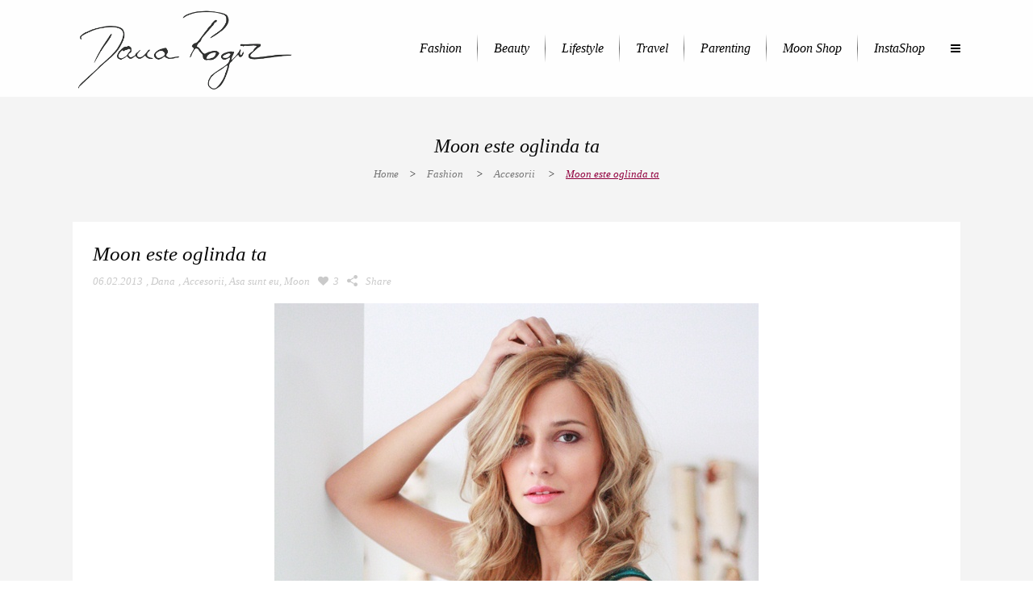

--- FILE ---
content_type: text/html; charset=UTF-8
request_url: https://www.danarogoz.com/moon-este-oglinda-ta/comment-page-2/?replytocom=69862
body_size: 20666
content:
<!DOCTYPE html>
<html lang="en-US">
<head>
	<meta charset="UTF-8" />
		<meta name=viewport content="width=device-width,initial-scale=1,user-scalable=no">
		<title>Dana Rogoz |   Moon este oglinda ta</title>
	
			
				<link rel="profile" href="https://gmpg.org/xfn/11" />
	<link rel="pingback" href="https://www.danarogoz.com/xmlrpc.php" />
	<link rel="shortcut icon" type="image/x-icon" href="https://www.danarogoz.com/wp-content/themes/nouveau/img/favicon.ico">
	<link rel="apple-touch-icon" href="https://www.danarogoz.com/wp-content/themes/nouveau/img/favicon.ico"/>
	<!--[if gte IE 9]>
		<style type="text/css">
			.gradient {
				 filter: none;
			}
		</style>
	<![endif]-->

	<link href='https://fonts.googleapis.com/css?family=Raleway:300,400,500|Playfair+Display+SC:200,300,400,500,600,700,800|Playfair+Display:200,300,400,500,600,700,800|Playfair+Display:200,300,400,500,600,700,800|Playfair+Display:200,300,400,500,600,700,800|Playfair+Display:200,300,400,500,600,700,800|Playfair+Display:200,300,400,500,600,700,800|Playfair+Display:200,300,400,500,600,700,800&subset=latin,latin-ext' rel='stylesheet' type='text/css'>
<meta name='robots' content='max-image-preview:large, noindex, follow' />
	<style>img:is([sizes="auto" i], [sizes^="auto," i]) { contain-intrinsic-size: 3000px 1500px }</style>
	<link rel='dns-prefetch' href='//maps.googleapis.com' />
<link rel='dns-prefetch' href='//fonts.googleapis.com' />
<link rel="alternate" type="application/rss+xml" title="Dana Rogoz &raquo; Feed" href="https://www.danarogoz.com/feed/" />
<link rel="alternate" type="application/rss+xml" title="Dana Rogoz &raquo; Comments Feed" href="https://www.danarogoz.com/comments/feed/" />
<link rel="alternate" type="application/rss+xml" title="Dana Rogoz &raquo; Moon este oglinda ta Comments Feed" href="https://www.danarogoz.com/moon-este-oglinda-ta/feed/" />
<script type="af0c82efe121da2972ebada1-text/javascript">
/* <![CDATA[ */
window._wpemojiSettings = {"baseUrl":"https:\/\/s.w.org\/images\/core\/emoji\/15.0.3\/72x72\/","ext":".png","svgUrl":"https:\/\/s.w.org\/images\/core\/emoji\/15.0.3\/svg\/","svgExt":".svg","source":{"concatemoji":"https:\/\/www.danarogoz.com\/wp-includes\/js\/wp-emoji-release.min.js?ver=6.7.4"}};
/*! This file is auto-generated */
!function(i,n){var o,s,e;function c(e){try{var t={supportTests:e,timestamp:(new Date).valueOf()};sessionStorage.setItem(o,JSON.stringify(t))}catch(e){}}function p(e,t,n){e.clearRect(0,0,e.canvas.width,e.canvas.height),e.fillText(t,0,0);var t=new Uint32Array(e.getImageData(0,0,e.canvas.width,e.canvas.height).data),r=(e.clearRect(0,0,e.canvas.width,e.canvas.height),e.fillText(n,0,0),new Uint32Array(e.getImageData(0,0,e.canvas.width,e.canvas.height).data));return t.every(function(e,t){return e===r[t]})}function u(e,t,n){switch(t){case"flag":return n(e,"\ud83c\udff3\ufe0f\u200d\u26a7\ufe0f","\ud83c\udff3\ufe0f\u200b\u26a7\ufe0f")?!1:!n(e,"\ud83c\uddfa\ud83c\uddf3","\ud83c\uddfa\u200b\ud83c\uddf3")&&!n(e,"\ud83c\udff4\udb40\udc67\udb40\udc62\udb40\udc65\udb40\udc6e\udb40\udc67\udb40\udc7f","\ud83c\udff4\u200b\udb40\udc67\u200b\udb40\udc62\u200b\udb40\udc65\u200b\udb40\udc6e\u200b\udb40\udc67\u200b\udb40\udc7f");case"emoji":return!n(e,"\ud83d\udc26\u200d\u2b1b","\ud83d\udc26\u200b\u2b1b")}return!1}function f(e,t,n){var r="undefined"!=typeof WorkerGlobalScope&&self instanceof WorkerGlobalScope?new OffscreenCanvas(300,150):i.createElement("canvas"),a=r.getContext("2d",{willReadFrequently:!0}),o=(a.textBaseline="top",a.font="600 32px Arial",{});return e.forEach(function(e){o[e]=t(a,e,n)}),o}function t(e){var t=i.createElement("script");t.src=e,t.defer=!0,i.head.appendChild(t)}"undefined"!=typeof Promise&&(o="wpEmojiSettingsSupports",s=["flag","emoji"],n.supports={everything:!0,everythingExceptFlag:!0},e=new Promise(function(e){i.addEventListener("DOMContentLoaded",e,{once:!0})}),new Promise(function(t){var n=function(){try{var e=JSON.parse(sessionStorage.getItem(o));if("object"==typeof e&&"number"==typeof e.timestamp&&(new Date).valueOf()<e.timestamp+604800&&"object"==typeof e.supportTests)return e.supportTests}catch(e){}return null}();if(!n){if("undefined"!=typeof Worker&&"undefined"!=typeof OffscreenCanvas&&"undefined"!=typeof URL&&URL.createObjectURL&&"undefined"!=typeof Blob)try{var e="postMessage("+f.toString()+"("+[JSON.stringify(s),u.toString(),p.toString()].join(",")+"));",r=new Blob([e],{type:"text/javascript"}),a=new Worker(URL.createObjectURL(r),{name:"wpTestEmojiSupports"});return void(a.onmessage=function(e){c(n=e.data),a.terminate(),t(n)})}catch(e){}c(n=f(s,u,p))}t(n)}).then(function(e){for(var t in e)n.supports[t]=e[t],n.supports.everything=n.supports.everything&&n.supports[t],"flag"!==t&&(n.supports.everythingExceptFlag=n.supports.everythingExceptFlag&&n.supports[t]);n.supports.everythingExceptFlag=n.supports.everythingExceptFlag&&!n.supports.flag,n.DOMReady=!1,n.readyCallback=function(){n.DOMReady=!0}}).then(function(){return e}).then(function(){var e;n.supports.everything||(n.readyCallback(),(e=n.source||{}).concatemoji?t(e.concatemoji):e.wpemoji&&e.twemoji&&(t(e.twemoji),t(e.wpemoji)))}))}((window,document),window._wpemojiSettings);
/* ]]> */
</script>
<style id='wp-emoji-styles-inline-css' type='text/css'>

	img.wp-smiley, img.emoji {
		display: inline !important;
		border: none !important;
		box-shadow: none !important;
		height: 1em !important;
		width: 1em !important;
		margin: 0 0.07em !important;
		vertical-align: -0.1em !important;
		background: none !important;
		padding: 0 !important;
	}
</style>
<link rel='stylesheet' id='wp-block-library-css' href='https://www.danarogoz.com/wp-includes/css/dist/block-library/style.min.css?ver=6.7.4' type='text/css' media='all' />
<style id='classic-theme-styles-inline-css' type='text/css'>
/*! This file is auto-generated */
.wp-block-button__link{color:#fff;background-color:#32373c;border-radius:9999px;box-shadow:none;text-decoration:none;padding:calc(.667em + 2px) calc(1.333em + 2px);font-size:1.125em}.wp-block-file__button{background:#32373c;color:#fff;text-decoration:none}
</style>
<style id='global-styles-inline-css' type='text/css'>
:root{--wp--preset--aspect-ratio--square: 1;--wp--preset--aspect-ratio--4-3: 4/3;--wp--preset--aspect-ratio--3-4: 3/4;--wp--preset--aspect-ratio--3-2: 3/2;--wp--preset--aspect-ratio--2-3: 2/3;--wp--preset--aspect-ratio--16-9: 16/9;--wp--preset--aspect-ratio--9-16: 9/16;--wp--preset--color--black: #000000;--wp--preset--color--cyan-bluish-gray: #abb8c3;--wp--preset--color--white: #ffffff;--wp--preset--color--pale-pink: #f78da7;--wp--preset--color--vivid-red: #cf2e2e;--wp--preset--color--luminous-vivid-orange: #ff6900;--wp--preset--color--luminous-vivid-amber: #fcb900;--wp--preset--color--light-green-cyan: #7bdcb5;--wp--preset--color--vivid-green-cyan: #00d084;--wp--preset--color--pale-cyan-blue: #8ed1fc;--wp--preset--color--vivid-cyan-blue: #0693e3;--wp--preset--color--vivid-purple: #9b51e0;--wp--preset--gradient--vivid-cyan-blue-to-vivid-purple: linear-gradient(135deg,rgba(6,147,227,1) 0%,rgb(155,81,224) 100%);--wp--preset--gradient--light-green-cyan-to-vivid-green-cyan: linear-gradient(135deg,rgb(122,220,180) 0%,rgb(0,208,130) 100%);--wp--preset--gradient--luminous-vivid-amber-to-luminous-vivid-orange: linear-gradient(135deg,rgba(252,185,0,1) 0%,rgba(255,105,0,1) 100%);--wp--preset--gradient--luminous-vivid-orange-to-vivid-red: linear-gradient(135deg,rgba(255,105,0,1) 0%,rgb(207,46,46) 100%);--wp--preset--gradient--very-light-gray-to-cyan-bluish-gray: linear-gradient(135deg,rgb(238,238,238) 0%,rgb(169,184,195) 100%);--wp--preset--gradient--cool-to-warm-spectrum: linear-gradient(135deg,rgb(74,234,220) 0%,rgb(151,120,209) 20%,rgb(207,42,186) 40%,rgb(238,44,130) 60%,rgb(251,105,98) 80%,rgb(254,248,76) 100%);--wp--preset--gradient--blush-light-purple: linear-gradient(135deg,rgb(255,206,236) 0%,rgb(152,150,240) 100%);--wp--preset--gradient--blush-bordeaux: linear-gradient(135deg,rgb(254,205,165) 0%,rgb(254,45,45) 50%,rgb(107,0,62) 100%);--wp--preset--gradient--luminous-dusk: linear-gradient(135deg,rgb(255,203,112) 0%,rgb(199,81,192) 50%,rgb(65,88,208) 100%);--wp--preset--gradient--pale-ocean: linear-gradient(135deg,rgb(255,245,203) 0%,rgb(182,227,212) 50%,rgb(51,167,181) 100%);--wp--preset--gradient--electric-grass: linear-gradient(135deg,rgb(202,248,128) 0%,rgb(113,206,126) 100%);--wp--preset--gradient--midnight: linear-gradient(135deg,rgb(2,3,129) 0%,rgb(40,116,252) 100%);--wp--preset--font-size--small: 13px;--wp--preset--font-size--medium: 20px;--wp--preset--font-size--large: 36px;--wp--preset--font-size--x-large: 42px;--wp--preset--spacing--20: 0.44rem;--wp--preset--spacing--30: 0.67rem;--wp--preset--spacing--40: 1rem;--wp--preset--spacing--50: 1.5rem;--wp--preset--spacing--60: 2.25rem;--wp--preset--spacing--70: 3.38rem;--wp--preset--spacing--80: 5.06rem;--wp--preset--shadow--natural: 6px 6px 9px rgba(0, 0, 0, 0.2);--wp--preset--shadow--deep: 12px 12px 50px rgba(0, 0, 0, 0.4);--wp--preset--shadow--sharp: 6px 6px 0px rgba(0, 0, 0, 0.2);--wp--preset--shadow--outlined: 6px 6px 0px -3px rgba(255, 255, 255, 1), 6px 6px rgba(0, 0, 0, 1);--wp--preset--shadow--crisp: 6px 6px 0px rgba(0, 0, 0, 1);}:where(.is-layout-flex){gap: 0.5em;}:where(.is-layout-grid){gap: 0.5em;}body .is-layout-flex{display: flex;}.is-layout-flex{flex-wrap: wrap;align-items: center;}.is-layout-flex > :is(*, div){margin: 0;}body .is-layout-grid{display: grid;}.is-layout-grid > :is(*, div){margin: 0;}:where(.wp-block-columns.is-layout-flex){gap: 2em;}:where(.wp-block-columns.is-layout-grid){gap: 2em;}:where(.wp-block-post-template.is-layout-flex){gap: 1.25em;}:where(.wp-block-post-template.is-layout-grid){gap: 1.25em;}.has-black-color{color: var(--wp--preset--color--black) !important;}.has-cyan-bluish-gray-color{color: var(--wp--preset--color--cyan-bluish-gray) !important;}.has-white-color{color: var(--wp--preset--color--white) !important;}.has-pale-pink-color{color: var(--wp--preset--color--pale-pink) !important;}.has-vivid-red-color{color: var(--wp--preset--color--vivid-red) !important;}.has-luminous-vivid-orange-color{color: var(--wp--preset--color--luminous-vivid-orange) !important;}.has-luminous-vivid-amber-color{color: var(--wp--preset--color--luminous-vivid-amber) !important;}.has-light-green-cyan-color{color: var(--wp--preset--color--light-green-cyan) !important;}.has-vivid-green-cyan-color{color: var(--wp--preset--color--vivid-green-cyan) !important;}.has-pale-cyan-blue-color{color: var(--wp--preset--color--pale-cyan-blue) !important;}.has-vivid-cyan-blue-color{color: var(--wp--preset--color--vivid-cyan-blue) !important;}.has-vivid-purple-color{color: var(--wp--preset--color--vivid-purple) !important;}.has-black-background-color{background-color: var(--wp--preset--color--black) !important;}.has-cyan-bluish-gray-background-color{background-color: var(--wp--preset--color--cyan-bluish-gray) !important;}.has-white-background-color{background-color: var(--wp--preset--color--white) !important;}.has-pale-pink-background-color{background-color: var(--wp--preset--color--pale-pink) !important;}.has-vivid-red-background-color{background-color: var(--wp--preset--color--vivid-red) !important;}.has-luminous-vivid-orange-background-color{background-color: var(--wp--preset--color--luminous-vivid-orange) !important;}.has-luminous-vivid-amber-background-color{background-color: var(--wp--preset--color--luminous-vivid-amber) !important;}.has-light-green-cyan-background-color{background-color: var(--wp--preset--color--light-green-cyan) !important;}.has-vivid-green-cyan-background-color{background-color: var(--wp--preset--color--vivid-green-cyan) !important;}.has-pale-cyan-blue-background-color{background-color: var(--wp--preset--color--pale-cyan-blue) !important;}.has-vivid-cyan-blue-background-color{background-color: var(--wp--preset--color--vivid-cyan-blue) !important;}.has-vivid-purple-background-color{background-color: var(--wp--preset--color--vivid-purple) !important;}.has-black-border-color{border-color: var(--wp--preset--color--black) !important;}.has-cyan-bluish-gray-border-color{border-color: var(--wp--preset--color--cyan-bluish-gray) !important;}.has-white-border-color{border-color: var(--wp--preset--color--white) !important;}.has-pale-pink-border-color{border-color: var(--wp--preset--color--pale-pink) !important;}.has-vivid-red-border-color{border-color: var(--wp--preset--color--vivid-red) !important;}.has-luminous-vivid-orange-border-color{border-color: var(--wp--preset--color--luminous-vivid-orange) !important;}.has-luminous-vivid-amber-border-color{border-color: var(--wp--preset--color--luminous-vivid-amber) !important;}.has-light-green-cyan-border-color{border-color: var(--wp--preset--color--light-green-cyan) !important;}.has-vivid-green-cyan-border-color{border-color: var(--wp--preset--color--vivid-green-cyan) !important;}.has-pale-cyan-blue-border-color{border-color: var(--wp--preset--color--pale-cyan-blue) !important;}.has-vivid-cyan-blue-border-color{border-color: var(--wp--preset--color--vivid-cyan-blue) !important;}.has-vivid-purple-border-color{border-color: var(--wp--preset--color--vivid-purple) !important;}.has-vivid-cyan-blue-to-vivid-purple-gradient-background{background: var(--wp--preset--gradient--vivid-cyan-blue-to-vivid-purple) !important;}.has-light-green-cyan-to-vivid-green-cyan-gradient-background{background: var(--wp--preset--gradient--light-green-cyan-to-vivid-green-cyan) !important;}.has-luminous-vivid-amber-to-luminous-vivid-orange-gradient-background{background: var(--wp--preset--gradient--luminous-vivid-amber-to-luminous-vivid-orange) !important;}.has-luminous-vivid-orange-to-vivid-red-gradient-background{background: var(--wp--preset--gradient--luminous-vivid-orange-to-vivid-red) !important;}.has-very-light-gray-to-cyan-bluish-gray-gradient-background{background: var(--wp--preset--gradient--very-light-gray-to-cyan-bluish-gray) !important;}.has-cool-to-warm-spectrum-gradient-background{background: var(--wp--preset--gradient--cool-to-warm-spectrum) !important;}.has-blush-light-purple-gradient-background{background: var(--wp--preset--gradient--blush-light-purple) !important;}.has-blush-bordeaux-gradient-background{background: var(--wp--preset--gradient--blush-bordeaux) !important;}.has-luminous-dusk-gradient-background{background: var(--wp--preset--gradient--luminous-dusk) !important;}.has-pale-ocean-gradient-background{background: var(--wp--preset--gradient--pale-ocean) !important;}.has-electric-grass-gradient-background{background: var(--wp--preset--gradient--electric-grass) !important;}.has-midnight-gradient-background{background: var(--wp--preset--gradient--midnight) !important;}.has-small-font-size{font-size: var(--wp--preset--font-size--small) !important;}.has-medium-font-size{font-size: var(--wp--preset--font-size--medium) !important;}.has-large-font-size{font-size: var(--wp--preset--font-size--large) !important;}.has-x-large-font-size{font-size: var(--wp--preset--font-size--x-large) !important;}
:where(.wp-block-post-template.is-layout-flex){gap: 1.25em;}:where(.wp-block-post-template.is-layout-grid){gap: 1.25em;}
:where(.wp-block-columns.is-layout-flex){gap: 2em;}:where(.wp-block-columns.is-layout-grid){gap: 2em;}
:root :where(.wp-block-pullquote){font-size: 1.5em;line-height: 1.6;}
</style>
<link rel='stylesheet' id='layerslider-css' href='https://www.danarogoz.com/wp-content/plugins/LayerSlider/static/css/layerslider.css?ver=5.3.2' type='text/css' media='all' />
<link rel='stylesheet' id='ls-google-fonts-css' href='https://fonts.googleapis.com/css?family=Lato:100,300,regular,700,900%7COpen+Sans:300%7CIndie+Flower:regular%7COswald:300,regular,700&#038;subset=latin%2Clatin-ext' type='text/css' media='all' />
<link rel='stylesheet' id='default_style-css' href='https://www.danarogoz.com/wp-content/themes/nouveau/style.css?ver=6.7.4' type='text/css' media='all' />
<link rel='stylesheet' id='font-awesome-css' href='https://www.danarogoz.com/wp-content/themes/nouveau/css/font-awesome/css/font-awesome.min.css?ver=6.7.4' type='text/css' media='all' />
<link rel='stylesheet' id='stylesheet-css' href='https://www.danarogoz.com/wp-content/themes/nouveau/css/stylesheet.min.css?ver=6.7.4' type='text/css' media='all' />
<link rel='stylesheet' id='mac_stylesheet-css' href='https://www.danarogoz.com/wp-content/themes/nouveau/css/mac_stylesheet.css?ver=6.7.4' type='text/css' media='all' />
<link rel='stylesheet' id='webkit-css' href='https://www.danarogoz.com/wp-content/themes/nouveau/css/webkit_stylesheet.css?ver=6.7.4' type='text/css' media='all' />
<link rel='stylesheet' id='style_dynamic-css' href='https://www.danarogoz.com/wp-content/themes/nouveau/css/style_dynamic.php?ver=6.7.4' type='text/css' media='all' />
<link rel='stylesheet' id='responsive-css' href='https://www.danarogoz.com/wp-content/themes/nouveau/css/responsive.min.css?ver=6.7.4' type='text/css' media='all' />
<link rel='stylesheet' id='js_composer_front-css' href='https://www.danarogoz.com/wp-content/plugins/js_composer/assets/css/js_composer.css?ver=4.3.5' type='text/css' media='all' />
<link rel='stylesheet' id='custom_css-css' href='https://www.danarogoz.com/wp-content/themes/nouveau/css/custom_css.php?ver=6.7.4' type='text/css' media='all' />
<script type="af0c82efe121da2972ebada1-text/javascript" src="https://www.danarogoz.com/wp-content/plugins/LayerSlider/static/js/greensock.js?ver=1.11.8" id="greensock-js"></script>
<script type="af0c82efe121da2972ebada1-text/javascript" src="https://www.danarogoz.com/wp-includes/js/jquery/jquery.min.js?ver=3.7.1" id="jquery-core-js"></script>
<script type="af0c82efe121da2972ebada1-text/javascript" src="https://www.danarogoz.com/wp-includes/js/jquery/jquery-migrate.min.js?ver=3.4.1" id="jquery-migrate-js"></script>
<script type="af0c82efe121da2972ebada1-text/javascript" src="https://www.danarogoz.com/wp-content/plugins/LayerSlider/static/js/layerslider.kreaturamedia.jquery.js?ver=5.3.2" id="layerslider-js"></script>
<script type="af0c82efe121da2972ebada1-text/javascript" src="https://www.danarogoz.com/wp-content/plugins/LayerSlider/static/js/layerslider.transitions.js?ver=5.3.2" id="layerslider-transitions-js"></script>
<link rel="https://api.w.org/" href="https://www.danarogoz.com/wp-json/" /><link rel="alternate" title="JSON" type="application/json" href="https://www.danarogoz.com/wp-json/wp/v2/posts/12480" /><link rel="EditURI" type="application/rsd+xml" title="RSD" href="https://www.danarogoz.com/xmlrpc.php?rsd" />
<meta name="generator" content="WordPress 6.7.4" />
<link rel="canonical" href="https://www.danarogoz.com/moon-este-oglinda-ta/comment-page-2/#comments" />
<link rel='shortlink' href='https://www.danarogoz.com/?p=12480' />
<link rel="alternate" title="oEmbed (JSON)" type="application/json+oembed" href="https://www.danarogoz.com/wp-json/oembed/1.0/embed?url=https%3A%2F%2Fwww.danarogoz.com%2Fmoon-este-oglinda-ta%2F" />
<link rel="alternate" title="oEmbed (XML)" type="text/xml+oembed" href="https://www.danarogoz.com/wp-json/oembed/1.0/embed?url=https%3A%2F%2Fwww.danarogoz.com%2Fmoon-este-oglinda-ta%2F&#038;format=xml" />
<style type="text/css">.recentcomments a{display:inline !important;padding:0 !important;margin:0 !important;}</style><meta name="generator" content="Powered by Visual Composer - drag and drop page builder for WordPress."/>
<!--[if IE 8]><link rel="stylesheet" type="text/css" href="https://www.danarogoz.com/wp-content/plugins/js_composer/assets/css/vc-ie8.css" media="screen"><![endif]--><link rel="icon" href="https://www.danarogoz.com/wp-content/uploads/cropped-dana-1-32x32.jpg" sizes="32x32" />
<link rel="icon" href="https://www.danarogoz.com/wp-content/uploads/cropped-dana-1-192x192.jpg" sizes="192x192" />
<link rel="apple-touch-icon" href="https://www.danarogoz.com/wp-content/uploads/cropped-dana-1-180x180.jpg" />
<meta name="msapplication-TileImage" content="https://www.danarogoz.com/wp-content/uploads/cropped-dana-1-270x270.jpg" />
    
    <style type="text/css">
        .q_slider {margin-bottom:30px;}
        .blog_holder.blog_large_image .gallery-item { display: none; }
        header { background-color: rgba(255, 255, 255, .9); }
    </style>
	
</head>

<body class="post-template-default single single-post postid-12480 single-format-standard  wpb-js-composer js-comp-ver-4.3.5 vc_responsive">
                <div class="ajax_loader"><div class="ajax_loader_1"><div class="spinner"><div class="bounce1"></div><div class="bounce2"></div><div class="bounce3"></div></div></div></div>
    
				<section class="side_menu right">
			<div class="side_menu_title">
							</div>
			<div id="text-9" class="widget widget_text posts_holder"><h4>Custom Menu</h4>			<div class="textwidget"><ul>
<li><a href="https://danarogoz.one.ro/" target="_self">Home</a></li>
<li><a href="" target="_self">About Us</a></li>
<li><a href="https://danarogoz.one.ro/contact/" target="_self">Contact</a></li>
</ul></div>
		</div>
		<div id="recent-posts-10" class="widget widget_recent_entries posts_holder">
		<h4>Latest From Our Blog</h4>
		<ul>
											<li>
					<a href="https://www.danarogoz.com/ultima-zi-din-2025/">Ultima zi din 2025</a>
									</li>
											<li>
					<a href="https://www.danarogoz.com/casa-de-la-viscri/">Casa de la Viscri</a>
									</li>
											<li>
					<a href="https://www.danarogoz.com/ultimele-11-aniversari-au-fost-precum-aceasta-in-absenta/">Ultimele 11 aniversari au fost precum aceasta&#8230; in absenta.</a>
									</li>
											<li>
					<a href="https://www.danarogoz.com/la-multi-ani-lia-4-ani-partea-a-iii-a/">La multi ani, Lia! 4 ani (partea a III-a)</a>
									</li>
											<li>
					<a href="https://www.danarogoz.com/la-multi-ani-lia-4-ani-partea-a-ii-a/">La mulți ani, Lia! 4 ani (partea a II &#8211; a)</a>
									</li>
					</ul>

		</div><div id="text-8" class="widget widget_text posts_holder">			<div class="textwidget"><span class='q_social_icon_holder'><a href='https://twitter.com' target='_blank'><span class='fa-stack fa-2x square_social' style='background-color: #1b1b1b;'><i class='fa fa-twitter' style=''></i></span><span class='fa-stack fa-2x square_social social_share_hover twitter' style=''><i class='fa fa-twitter' style=''></i></span></a></span>

<span class='q_social_icon_holder'><a href='https://facebook.com' target='_blank'><span class='fa-stack fa-2x square_social' style='background-color: #1b1b1b;'><i class='fa fa-facebook' style=''></i></span><span class='fa-stack fa-2x square_social social_share_hover facebook' style=''><i class='fa fa-facebook' style=''></i></span></a></span>

<span class='q_social_icon_holder'><a href='https://pinterest.com' target='_blank'><span class='fa-stack fa-2x square_social' style='background-color: #1b1b1b;'><i class='fa fa-pinterest' style=''></i></span><span class='fa-stack fa-2x square_social social_share_hover pinterest' style=''><i class='fa fa-pinterest' style=''></i></span></a></span></div>
		</div>		</section>
		<div class="wrapper">
	<div class="wrapper_inner">
	<!-- Google Analytics start -->
			<script type="af0c82efe121da2972ebada1-text/javascript">
			var _gaq = _gaq || [];
			_gaq.push(['_setAccount', 'UA-74443013-1']);
			_gaq.push(['_trackPageview']);

			(function() {
				var ga = document.createElement('script'); ga.type = 'text/javascript'; ga.async = true;
				ga.src = ('https:' == document.location.protocol ? 'https://ssl' : 'https://www') + '.google-analytics.com/ga.js';
				var s = document.getElementsByTagName('script')[0]; s.parentNode.insertBefore(ga, s);
			})();
		</script>
		<!-- Google Analytics end -->
	
<header class="page_header   regular  dark ">
	<div class="header_inner clearfix">
	
		<div class="header_top_bottom_holder">
		<div class="header_bottom clearfix" style='' >
						<div class="container">
					<div class="container_inner clearfix">
								<div class="header_inner_left">
						<div class="mobile_menu_button"><span><i class="fa fa-bars"></i></span></div>
						<div class="logo_wrapper">
														<div class="q_logo"><a href="https://www.danarogoz.com/"><img class="normal" src="https://www.danarogoz.com/wp-content/uploads/semnatura-mare.png" alt="Logo"/><img class="light" src="https://www.danarogoz.com/wp-content/uploads/semnatura-mare.png" alt="Logo"/><img class="dark" src="https://www.danarogoz.com/wp-content/uploads/semnatura-mare.png" alt="Logo"/><img class="sticky" src="https://www.danarogoz.com/wp-content/uploads/semnatura-mare.png" alt="Logo"/></a></div>
							
						</div>
                        					</div>
																		<div class="header_inner_right">
                                <div class="side_menu_button_wrapper right">
                                    <div class="side_menu_button">
                                                                                                                                                                                                                                                    <a class="side_menu_button_link" href="javascript:void(0)">
                                                <i class="fa fa-bars"></i>
                                            </a>                                    </div>
                                </div>
							</div>
												<nav class="main_menu drop_down right dropdown_animation">
						<ul id="menu-nav-bar" class=""><li id="nav-menu-item-23296" class="menu-item menu-item-type-taxonomy menu-item-object-category  narrow"><a href="https://www.danarogoz.com/category/outfituri/" class=""><i class="menu_icon fa blank"></i><span>Fashion</span><span class="line"></span></a></li>
<li id="nav-menu-item-23297" class="menu-item menu-item-type-taxonomy menu-item-object-category  narrow"><a href="https://www.danarogoz.com/category/make-up/" class=""><i class="menu_icon fa blank"></i><span>Beauty</span><span class="line"></span></a></li>
<li id="nav-menu-item-23301" class="menu-item menu-item-type-taxonomy menu-item-object-category  narrow"><a href="https://www.danarogoz.com/category/casa/" class=""><i class="menu_icon fa blank"></i><span>Lifestyle</span><span class="line"></span></a></li>
<li id="nav-menu-item-23298" class="menu-item menu-item-type-taxonomy menu-item-object-category  narrow"><a href="https://www.danarogoz.com/category/calatorii/" class=""><i class="menu_icon fa blank"></i><span>Travel</span><span class="line"></span></a></li>
<li id="nav-menu-item-23299" class="menu-item menu-item-type-taxonomy menu-item-object-category  narrow"><a href="https://www.danarogoz.com/category/parenting-2/" class=""><i class="menu_icon fa blank"></i><span>Parenting</span><span class="line"></span></a></li>
<li id="nav-menu-item-23286" class="menu-item menu-item-type-custom menu-item-object-custom  narrow"><a href="https://moonbydanarogoz.ro" class=""><i class="menu_icon fa blank"></i><span>Moon Shop</span><span class="line"></span></a></li>
<li id="nav-menu-item-37877" class="menu-item menu-item-type-post_type menu-item-object-page  narrow"><a href="https://www.danarogoz.com/instashop/" class=""><i class="menu_icon fa blank"></i><span>InstaShop</span><span class="line"></span></a></li>
</ul>						</nav>
																
								</div>
				</div>
				</div>
				<nav class="mobile_menu">
						<ul id="menu-nav-bar-1" class=""><li id="mobile-menu-item-23296" class="menu-item menu-item-type-taxonomy menu-item-object-category "><a href="https://www.danarogoz.com/category/outfituri/" class=""><span>Fashion</span></a><span class="mobile_arrow"><i class="fa fa-angle-right"></i><i class="fa fa-angle-down"></i></span></li>
<li id="mobile-menu-item-23297" class="menu-item menu-item-type-taxonomy menu-item-object-category "><a href="https://www.danarogoz.com/category/make-up/" class=""><span>Beauty</span></a><span class="mobile_arrow"><i class="fa fa-angle-right"></i><i class="fa fa-angle-down"></i></span></li>
<li id="mobile-menu-item-23301" class="menu-item menu-item-type-taxonomy menu-item-object-category "><a href="https://www.danarogoz.com/category/casa/" class=""><span>Lifestyle</span></a><span class="mobile_arrow"><i class="fa fa-angle-right"></i><i class="fa fa-angle-down"></i></span></li>
<li id="mobile-menu-item-23298" class="menu-item menu-item-type-taxonomy menu-item-object-category "><a href="https://www.danarogoz.com/category/calatorii/" class=""><span>Travel</span></a><span class="mobile_arrow"><i class="fa fa-angle-right"></i><i class="fa fa-angle-down"></i></span></li>
<li id="mobile-menu-item-23299" class="menu-item menu-item-type-taxonomy menu-item-object-category "><a href="https://www.danarogoz.com/category/parenting-2/" class=""><span>Parenting</span></a><span class="mobile_arrow"><i class="fa fa-angle-right"></i><i class="fa fa-angle-down"></i></span></li>
<li id="mobile-menu-item-23286" class="menu-item menu-item-type-custom menu-item-object-custom "><a href="https://moonbydanarogoz.ro" class=""><span>Moon Shop</span></a><span class="mobile_arrow"><i class="fa fa-angle-right"></i><i class="fa fa-angle-down"></i></span></li>
<li id="mobile-menu-item-37877" class="menu-item menu-item-type-post_type menu-item-object-page "><a href="https://www.danarogoz.com/instashop/" class=""><span>InstaShop</span></a><span class="mobile_arrow"><i class="fa fa-angle-right"></i><i class="fa fa-angle-down"></i></span></li>
</ul>					</nav>
	</div>
	</div>
</header>
		<a id='back_to_top' href='#'>
			<span class="fa-stack">
				<i class="fa fa-angle-up " style=""></i>
			</span>
		</a>
	        	<div class="content ">
						<div class="content_inner  " style="">											<div class="title_outer title_without_animation" data-height="155">
		<div class="title title_size_small position_center " style="height:155px;">
			<div class="image not_responsive"></div>
										<div class="title_holder" style="padding-top:0px;height:155px;">
					<div class="container">

                                                    <span class="subtitle" style='top:0px'>
                                <span class="subtitle_inner" style="height:155px;">                            </span></span>
                        
						<div class="container_inner clearfix">
								<div class="title_subtitle_holder" >
																												
										
                                        <h1 style=" "><span>Moon este oglinda ta</span></h1>

                                        
                                        										
																																																														<div class="breadcrumb"> <div class="breadcrumbs"><div class="breadcrumbs_inner"><a href="https://www.danarogoz.com">Home</a><span class="delimiter"> > </span><a href="https://www.danarogoz.com/category/fashion-2/">Fashion</a> <span class="delimiter"> > </span><a href="https://www.danarogoz.com/category/fashion-2/accesorii/">Accesorii</a> <span class="delimiter"> > </span><span class="current">Moon este oglinda ta</span></div></div></div>
																				
																				
																	</div>
						</div>
					</div>
				</div>
					</div>
	</div>
						<div class="container">
				<div class="container_inner">
			
									<div class="blog_holder blog_single">
							<article id="post-12480" class="post-12480 post type-post status-publish format-standard hentry category-accesorii category-eu category-moon tag-moon tag-moon-by-dana-rogoz">
			
			<div class="post_text">
				<h3>Moon este oglinda ta</h3>

				<div class="post_info">
					<span class="post_date">06.02.2013</span>
					<span class="post_author">
						, <a class="post_author_link" href="https://www.danarogoz.com/author/dana/">Dana</a>
					</span>
					<span class="post_category">, <a href="https://www.danarogoz.com/category/fashion-2/accesorii/" rel="category tag">Accesorii</a>, <a href="https://www.danarogoz.com/category/eu/" rel="category tag">Asa sunt eu</a>, <a href="https://www.danarogoz.com/category/moon/" rel="category tag">Moon</a></span>
											<span class="blog_like">
							<a href="#" class="qode-like" id="qode-like-12480" title="Like this"><i class="fa fa-heart"></i><span class="qode-like-count">3</span></a>						</span>
										<span class="blog_share"><div class="social_share_holder"><a href="javascript:void(0)" target="_self"><span class="social_share_icon"></span><span class="social_share_title">Share</span></a><div class="social_share_dropdown"><ul><li class="facebook_share"><a href="#" onclick="if (!window.__cfRLUnblockHandlers) return false; window.open('https://www.facebook.com/sharer.php?s=100&amp;p[title]=Moon este oglinda ta&amp;p[summary]=Povestea Moon Ideea acestui plic mi-a venit în luna de miere. Mi l-am imaginat din primul moment în cele mai mici detalii. Un plic cu un număr infinit de fețe, mereu diferit și mereu în trend. Pentru că noi, ca și Luna, în fiecare zi...&amp;p[url]=https%3A%2F%2Fwww.danarogoz.com%2Fmoon-este-oglinda-ta%2F&amp;&p[images][0]=', 'sharer', 'toolbar=0,status=0,width=620,height=280');" href="javascript: void(0)" data-cf-modified-af0c82efe121da2972ebada1-=""><i class="fa fa-facebook"></i><span class='share_text'>Facebook</span></a></li><li class="twitter_share"><a href="#" onclick="if (!window.__cfRLUnblockHandlers) return false; popUp=window.open('https://twitter.com/home?status=Povestea+Moon+Ideea+acestui+plic+mi-a+venit+%C3%AEn+luna+de+miere.+Mi+l-am+imaginat+din+primul+moment+%C3%AEn+cele+mai+mici+https://www.danarogoz.com/moon-este-oglinda-ta/', 'popupwindow', 'scrollbars=yes,width=800,height=400');popUp.focus();return false;" data-cf-modified-af0c82efe121da2972ebada1-=""><i class="fa fa-twitter"></i><span class='share_text'>Twitter</span></a></li><li  class="google_share"><a href="#" onclick="if (!window.__cfRLUnblockHandlers) return false; popUp=window.open('https://plus.google.com/share?url=https%3A%2F%2Fwww.danarogoz.com%2Fmoon-este-oglinda-ta%2F', 'popupwindow', 'scrollbars=yes,width=800,height=400');popUp.focus();return false" data-cf-modified-af0c82efe121da2972ebada1-=""><i class="fa fa-google-plus"></i><span class='share_text'>Google+</span></a></li></ul></div></div></span>				</div>

				<p><a href="https://danarogoz.com/wp-content/uploads/15-p.jpg"><img fetchpriority="high" decoding="async" class="aligncenter size-full wp-image-12481" title="15 p" src="https://danarogoz.com/wp-content/uploads/15-p.jpg" alt="" width="600" height="900" srcset="https://www.danarogoz.com/wp-content/uploads/15-p.jpg 600w, https://www.danarogoz.com/wp-content/uploads/15-p-300x450.jpg 300w" sizes="(max-width: 600px) 100vw, 600px" /></a><a href="https://danarogoz.com/wp-content/uploads/1509.jpg"><img decoding="async" class="aligncenter size-full wp-image-12482" title="1" src="https://danarogoz.com/wp-content/uploads/1509.jpg" alt="" width="600" height="900" srcset="https://www.danarogoz.com/wp-content/uploads/1509.jpg 600w, https://www.danarogoz.com/wp-content/uploads/1509-300x450.jpg 300w" sizes="(max-width: 600px) 100vw, 600px" /></a><a href="https://danarogoz.com/wp-content/uploads/1-h-2.jpg"><img decoding="async" class="aligncenter size-full wp-image-12483" title="1 h (2)" src="https://danarogoz.com/wp-content/uploads/1-h-2.jpg" alt="" width="600" height="900" srcset="https://www.danarogoz.com/wp-content/uploads/1-h-2.jpg 600w, https://www.danarogoz.com/wp-content/uploads/1-h-2-300x450.jpg 300w" sizes="(max-width: 600px) 100vw, 600px" /></a><a href="https://danarogoz.com/wp-content/uploads/9131.jpg"><img loading="lazy" decoding="async" class="aligncenter size-full wp-image-12484" title="9" src="https://danarogoz.com/wp-content/uploads/9131.jpg" alt="" width="600" height="900" srcset="https://www.danarogoz.com/wp-content/uploads/9131.jpg 600w, https://www.danarogoz.com/wp-content/uploads/9131-300x450.jpg 300w" sizes="auto, (max-width: 600px) 100vw, 600px" /></a><a href="https://danarogoz.com/wp-content/uploads/6205.jpg"><img loading="lazy" decoding="async" class="aligncenter size-full wp-image-12485" title="6" src="https://danarogoz.com/wp-content/uploads/6205.jpg" alt="" width="600" height="900" srcset="https://www.danarogoz.com/wp-content/uploads/6205.jpg 600w, https://www.danarogoz.com/wp-content/uploads/6205-300x450.jpg 300w" sizes="auto, (max-width: 600px) 100vw, 600px" /></a><a href="https://danarogoz.com/wp-content/uploads/1583.jpg"><img loading="lazy" decoding="async" class="aligncenter size-large wp-image-12486" title="15" src="https://danarogoz.com/wp-content/uploads/1583-600x400.jpg" alt="" width="600" height="400" srcset="https://www.danarogoz.com/wp-content/uploads/1583-600x400.jpg 600w, https://www.danarogoz.com/wp-content/uploads/1583-300x200.jpg 300w, https://www.danarogoz.com/wp-content/uploads/1583.jpg 768w" sizes="auto, (max-width: 600px) 100vw, 600px" /></a><a href="https://danarogoz.com/wp-content/uploads/1-c-1.jpg"><img loading="lazy" decoding="async" class="aligncenter size-full wp-image-12487" title="1 c (1)" src="https://danarogoz.com/wp-content/uploads/1-c-1.jpg" alt="" width="600" height="900" srcset="https://www.danarogoz.com/wp-content/uploads/1-c-1.jpg 600w, https://www.danarogoz.com/wp-content/uploads/1-c-1-300x450.jpg 300w" sizes="auto, (max-width: 600px) 100vw, 600px" /></a><a href="https://danarogoz.com/wp-content/uploads/5-o.jpg"><img loading="lazy" decoding="async" class="aligncenter size-full wp-image-12488" title="5 o" src="https://danarogoz.com/wp-content/uploads/5-o.jpg" alt="" width="600" height="900" srcset="https://www.danarogoz.com/wp-content/uploads/5-o.jpg 600w, https://www.danarogoz.com/wp-content/uploads/5-o-300x450.jpg 300w" sizes="auto, (max-width: 600px) 100vw, 600px" /></a></p>
<p style="text-align: center;">Povestea <em>Moon</em></p>
<p style="text-align: center;">Ideea acestui plic mi-a venit în luna de miere. Mi l-am imaginat din primul moment în cele mai mici detalii. Un plic cu un număr infinit de fețe, mereu diferit și mereu în trend. Pentru că noi, ca și Luna, în fiecare zi suntem altfel. Azi: retrasă, timidă, melancolică. Mâine: îndrăzneață, pasională, strălucitoare. <em>Moon</em> este oglinda ta.</p>
<p style="text-align: center;"><span id="more-12480"></span><a href="https://danarogoz.com/wp-content/uploads/5215.jpg"><img loading="lazy" decoding="async" class="aligncenter size-full wp-image-12489" title="5" src="https://danarogoz.com/wp-content/uploads/5215.jpg" alt="" width="600" height="900" srcset="https://www.danarogoz.com/wp-content/uploads/5215.jpg 600w, https://www.danarogoz.com/wp-content/uploads/5215-300x450.jpg 300w" sizes="auto, (max-width: 600px) 100vw, 600px" /></a></p>
<p>M-am gândit la un obiect care să vă reprezinte pe voi, cititoarele blogului meu: să fie fashion, curajos, isteț, inovator, cool, urban, trendy. Dar ca să fii mereu în trend, în loc să îți cumperi 10 genți pe an, îți poți cumpăra acum una singură (într-o culoare de bază – negru sau nude) și apoi câte fețe detașabile îți dorești, pe care să le poți schimba în funcție de ocazie și ținuta aleasă. Iar în felul acesta faci și o economie. O față detașabilă nouă schimbă atât de mult înfățișarea plicului, încât o să pară că în fiecare zi porți o geantă complet nouă.</p>
<p>Pe blogul meu vor apărea constant fețe detașabile noi, cât mai diferite, în așa fel încât să reprezinte personalitatea fiecărei posesoare a plicului. Câte fețe are Luna, atâtea fețe detașabile va avea și <em>Moon</em> by Dana Rogoz.</p>
<p><a href="https://danarogoz.com/wp-content/uploads/1-o.jpg"><img loading="lazy" decoding="async" class="aligncenter size-large wp-image-12490" title="1 o" src="https://danarogoz.com/wp-content/uploads/1-o-600x400.jpg" alt="" width="600" height="400" srcset="https://www.danarogoz.com/wp-content/uploads/1-o-600x400.jpg 600w, https://www.danarogoz.com/wp-content/uploads/1-o-300x200.jpg 300w, https://www.danarogoz.com/wp-content/uploads/1-o.jpg 768w" sizes="auto, (max-width: 600px) 100vw, 600px" /></a></p>
<p>Fața detașabilă vedetă este chiar o oglindă. A fost de altfel prima față a plicului pe care mi-am imaginat-o. Este cea mai curajoasă dintre toate și chiar poate fi purtată în orice combinație, căci oglinda se va integra perfect în orice decor și va reflecta cu stil atât ținuta aleasă, cât și personalitatea ta puternică. Iar fețele se schimbă foarte ușor, printr-un sistem cu arici, special croit pentru asta. Este o idee nouă, super practică și accesibilă.</p>
<p><a href="https://danarogoz.com/wp-content/uploads/1-h-3.jpg"><img loading="lazy" decoding="async" class="aligncenter size-full wp-image-12491" title="1 h (3)" src="https://danarogoz.com/wp-content/uploads/1-h-3.jpg" alt="" width="600" height="900" srcset="https://www.danarogoz.com/wp-content/uploads/1-h-3.jpg 600w, https://www.danarogoz.com/wp-content/uploads/1-h-3-300x450.jpg 300w" sizes="auto, (max-width: 600px) 100vw, 600px" /></a></p>
<p>Am pus foarte mult suflet în acest proiect nou. M-am implicat în absolut tot ce ține de lansarea brand-ului <em>Moon</em>, începând de la design-ul plicurilor și până la alegerea tipului de carton al cutiei în care vor fi expediate către voi, prin poștă. Nimic nu este întâmplător, absolut fiecare material, șnur, ață, fermoar&#8230; le-am ales cu mare mare atenție. Din multe puncte de vedere pregătirea pentru <em>Moon</em> a semănat cu pregătirea nunții mele. Cu mare placere am organizat în vara anului trecut fiecare detaliu al nunții mele. Acum, cu la fel de mare entuziasm, cu aceeași pasiune și atenție pentru detalii, am pregătit lansarea <em>Moon</em>. Am facut sute de drumuri prin București și prin țară, ca să pun totul la punct. Iar cele care își vor comanda plicul <em>Moon</em> vor vedea că totul e foarte personal. Sunt convinsă că cei care ați avut ocazia să mă cunoașteți mai bine în ultimii doi ani, de când am lansat blogul, mă veți recunoaște în fiecare detaliu <em>Moon</em>.</p>
<p style="text-align: center;"><a href="https://danarogoz.com/wp-content/uploads/14104.jpg"><img loading="lazy" decoding="async" class="aligncenter size-full wp-image-12492" title="14" src="https://danarogoz.com/wp-content/uploads/14104.jpg" alt="" width="600" height="900" srcset="https://www.danarogoz.com/wp-content/uploads/14104.jpg 600w, https://www.danarogoz.com/wp-content/uploads/14104-300x450.jpg 300w" sizes="auto, (max-width: 600px) 100vw, 600px" /></a><a href="https://danarogoz.com/wp-content/uploads/1767.jpg"><img loading="lazy" decoding="async" class="aligncenter size-large wp-image-12493" title="17" src="https://danarogoz.com/wp-content/uploads/1767-600x400.jpg" alt="" width="600" height="400" srcset="https://www.danarogoz.com/wp-content/uploads/1767-600x400.jpg 600w, https://www.danarogoz.com/wp-content/uploads/1767-300x200.jpg 300w, https://www.danarogoz.com/wp-content/uploads/1767.jpg 768w" sizes="auto, (max-width: 600px) 100vw, 600px" /></a><a href="https://danarogoz.com/wp-content/uploads/1852.jpg"><img loading="lazy" decoding="async" class="aligncenter size-full wp-image-12494" title="18" src="https://danarogoz.com/wp-content/uploads/1852.jpg" alt="" width="600" height="900" srcset="https://www.danarogoz.com/wp-content/uploads/1852.jpg 600w, https://www.danarogoz.com/wp-content/uploads/1852-300x450.jpg 300w" sizes="auto, (max-width: 600px) 100vw, 600px" /></a></p>
<p>Vă mulțumesc tuturor celor care ați răspuns ghicitorii mele. În cursul zilei de azi voi extrage, prin tragere la sorți, câștigătoarea plicului cu numărul 1!!!</p>
<p>Primul idiciu: oglinda. Este preferata mea și va fi fața de bază cu care plicul va veni în momentul în care va fi comandat on-line. Este o oglindă adevarată, dar care are pe spate lipită piele naturală, de culoarea plicului. Întorcând oglinda, vei putea purta plicul cu pielea la vedere, fiind astfel un plic uni. Așadar, la comandarea plicului, îl veți putea purta din start în două feluri: cu fața oglindă și cu fața din piele naturală, de culoarea plicului.</p>
<p style="text-align: center;"><a href="https://danarogoz.com/wp-content/uploads/Plic-nude-oglinda-3.jpg"><img loading="lazy" decoding="async" class="aligncenter size-large wp-image-12495" title="Plic nude oglinda 3" src="https://danarogoz.com/wp-content/uploads/Plic-nude-oglinda-3-600x400.jpg" alt="" width="600" height="400" srcset="https://www.danarogoz.com/wp-content/uploads/Plic-nude-oglinda-3-600x400.jpg 600w, https://www.danarogoz.com/wp-content/uploads/Plic-nude-oglinda-3-300x200.jpg 300w, https://www.danarogoz.com/wp-content/uploads/Plic-nude-oglinda-3.jpg 768w" sizes="auto, (max-width: 600px) 100vw, 600px" /></a><a href="https://danarogoz.com/wp-content/uploads/Plic-nude-fata-nude-1.jpg"><img loading="lazy" decoding="async" class="aligncenter size-large wp-image-12496" title="Plic nude fata nude 1" src="https://danarogoz.com/wp-content/uploads/Plic-nude-fata-nude-1-600x400.jpg" alt="" width="600" height="400" srcset="https://www.danarogoz.com/wp-content/uploads/Plic-nude-fata-nude-1-600x400.jpg 600w, https://www.danarogoz.com/wp-content/uploads/Plic-nude-fata-nude-1-300x200.jpg 300w, https://www.danarogoz.com/wp-content/uploads/Plic-nude-fata-nude-1.jpg 768w" sizes="auto, (max-width: 600px) 100vw, 600px" /></a><a href="https://danarogoz.com/wp-content/uploads/Spate-nude-3.jpg"><img loading="lazy" decoding="async" class="aligncenter size-large wp-image-12497" title="Spate nude 3" src="https://danarogoz.com/wp-content/uploads/Spate-nude-3-600x400.jpg" alt="" width="600" height="400" srcset="https://www.danarogoz.com/wp-content/uploads/Spate-nude-3-600x400.jpg 600w, https://www.danarogoz.com/wp-content/uploads/Spate-nude-3-300x200.jpg 300w, https://www.danarogoz.com/wp-content/uploads/Spate-nude-3.jpg 768w" sizes="auto, (max-width: 600px) 100vw, 600px" /></a></p>
<p style="text-align: center;"><strong>Dimensiunile plicului</strong>: 31 cm/ 20,5 cm. <strong>Prețul plicului</strong>, care conține fața oglindă și respectiv cea de piele naturală este de 300 lei. <strong>Prețul fețelor detașabile</strong> variază intre 20 de lei si 35 lei. În zilele imediat următoare veți vedea fețele in detaliu și costul fiecăreia in parte. Comanda se poate face pe <a href="https://moonbydanarogoz.ro/" target="_blank">moonbydanarogoz.ro</a>, mail: <a href="/cdn-cgi/l/email-protection" class="__cf_email__" data-cfemail="d7b4b8bab6b9b3b697bab8b8b9b5aeb3b6b9b6a5b8b0b8adf9a5b8">[email&#160;protected]</a>.</p>
<p style="text-align: center;"><a href="https://danarogoz.com/wp-content/uploads/Plic-negru-oglinda-3.jpg"><img loading="lazy" decoding="async" class="aligncenter size-large wp-image-12498" title="Plic negru oglinda 3" src="https://danarogoz.com/wp-content/uploads/Plic-negru-oglinda-3-600x400.jpg" alt="" width="600" height="400" srcset="https://www.danarogoz.com/wp-content/uploads/Plic-negru-oglinda-3-600x400.jpg 600w, https://www.danarogoz.com/wp-content/uploads/Plic-negru-oglinda-3-300x200.jpg 300w, https://www.danarogoz.com/wp-content/uploads/Plic-negru-oglinda-3.jpg 768w" sizes="auto, (max-width: 600px) 100vw, 600px" /></a><a href="https://danarogoz.com/wp-content/uploads/Plic-negru-fata-negru.jpg"><img loading="lazy" decoding="async" class="aligncenter size-large wp-image-12499" title="Plic negru fata negru" src="https://danarogoz.com/wp-content/uploads/Plic-negru-fata-negru-600x400.jpg" alt="" width="600" height="400" srcset="https://www.danarogoz.com/wp-content/uploads/Plic-negru-fata-negru-600x400.jpg 600w, https://www.danarogoz.com/wp-content/uploads/Plic-negru-fata-negru-300x200.jpg 300w, https://www.danarogoz.com/wp-content/uploads/Plic-negru-fata-negru.jpg 768w" sizes="auto, (max-width: 600px) 100vw, 600px" /></a><a href="https://danarogoz.com/wp-content/uploads/Spate-negru-2.jpg"><img loading="lazy" decoding="async" class="aligncenter size-large wp-image-12500" title="Spate negru 2" src="https://danarogoz.com/wp-content/uploads/Spate-negru-2-600x400.jpg" alt="" width="600" height="400" srcset="https://www.danarogoz.com/wp-content/uploads/Spate-negru-2-600x400.jpg 600w, https://www.danarogoz.com/wp-content/uploads/Spate-negru-2-300x200.jpg 300w, https://www.danarogoz.com/wp-content/uploads/Spate-negru-2.jpg 768w" sizes="auto, (max-width: 600px) 100vw, 600px" /></a></p>
<p>Al doilea indiciu: cutia poștală – pentru că este un plic, așa cum ați ghicit mai mulți. Și pentru că se comandă on-line și este livrat prin poștă. Plicul și fețele detașabile vor putea fi comandate pe adresa <a href="/cdn-cgi/l/email-protection#7c1f13111d12181d3c111313121e05181d121d0e131b1306520e13"><span class="__cf_email__" data-cfemail="482b272529262c2908252727262a312c2926293a272f2732663a27">[email&#160;protected]</span></a> . Iar plata comenzii va fi prin ramburs, deci nu e nevoie de un card sau un cont pentru asta. Legat de costurile de transport, veți putea alege între Poșta Română (în jur de 10 lei transportul) și veți primi un aviz în cutia poștală, cu care veți merge la cea mai apropiată poștă, unde la ridicarea coletului veți plăti comanda și taxa de transport, de dinainte comunicată prin mail (difera puțin în funcție de locație și de valoarea comenzii). Sau puteți alege livrarea prin Fan Curier (maxim 25 lei) și coletul va ajunge direct la destinația aleasă, plătind pe loc atât comanda, cât și prețul transportului, care tot la fel, vă va fi comunicat în prealabil pe mail.</p>
<p style="text-align: center;"><a href="https://danarogoz.com/wp-content/uploads/1-h-1.jpg"><img loading="lazy" decoding="async" class="aligncenter size-large wp-image-12501" title="1 h (1)" src="https://danarogoz.com/wp-content/uploads/1-h-1-600x400.jpg" alt="" width="600" height="400" srcset="https://www.danarogoz.com/wp-content/uploads/1-h-1-600x400.jpg 600w, https://www.danarogoz.com/wp-content/uploads/1-h-1-300x200.jpg 300w, https://www.danarogoz.com/wp-content/uploads/1-h-1.jpg 768w" sizes="auto, (max-width: 600px) 100vw, 600px" /></a></p>
<p>Indiciul numărul 3: moon. Acesta este logo-ul și m-am bucurat extrem de tare să văd că ați descoperit inițialele numelui meu, ascunse discret în numele brand-ului. Și de ce <em>Moon</em>? Pentru că ideea mi-a venit în luna de miere și pentru că plicul are mai multe fețe detașabile, care se schimbă, fețe ce amintesc de fețele Lunii.</p>
<p style="text-align: center;"><a href="https://danarogoz.com/wp-content/uploads/1-c-3.jpg"><img loading="lazy" decoding="async" class="aligncenter size-large wp-image-12502" title="1 c (3)" src="https://danarogoz.com/wp-content/uploads/1-c-3-600x400.jpg" alt="" width="600" height="400" srcset="https://www.danarogoz.com/wp-content/uploads/1-c-3-600x400.jpg 600w, https://www.danarogoz.com/wp-content/uploads/1-c-3-300x200.jpg 300w, https://www.danarogoz.com/wp-content/uploads/1-c-3.jpg 768w" sizes="auto, (max-width: 600px) 100vw, 600px" /></a></p>
<p>Indiciul numărul 4: cameleonul – căci plicul are acest sistem special croit prin care poti să-i schimbi fețele. M-am gandit să fie o soluție originală și practică, prin care să fim mereu în tendințe, fără să cheltuim sume uriașe de bani pentru asta. Acum poți să-ți alegi plicul într-o culoare de bază (nude sau negru) și câte fețe detașabile îți dorești. Constant o să apară colecții de fețe detașabile noi. Iar în poza de jos erau obiectele din plicul meu, răsturnate pe masă.</p>
<p>Iar în ultimul indiciu, eu ținând plicul din piele neagră cu fața oglindă, dar cenzurat cu grijă de fratele meu, Andrei.</p>
<p>&nbsp;</p>
<p style="text-align: center;"><a href="https://danarogoz.com/wp-content/uploads/11-n.jpg"><img loading="lazy" decoding="async" class="aligncenter size-full wp-image-12503" title="11 n" src="https://danarogoz.com/wp-content/uploads/11-n.jpg" alt="" width="600" height="900" srcset="https://www.danarogoz.com/wp-content/uploads/11-n.jpg 600w, https://www.danarogoz.com/wp-content/uploads/11-n-300x450.jpg 300w" sizes="auto, (max-width: 600px) 100vw, 600px" /></a></p>
<p>Vă mulțumesc enorm pentru mesajele frumoase pe care mi le-ați lăsat în ultimele zile și pentru entuziasmul cu care ați intrat în joc. În cursul zilei de azi anunț câștigătorul/câștigătoarea plicului cu numărul 1!</p>
<p><a href="https://danarogoz.com/wp-content/uploads/8158.jpg"><img loading="lazy" decoding="async" class="aligncenter size-full wp-image-12504" title="8" src="https://danarogoz.com/wp-content/uploads/8158.jpg" alt="" width="600" height="900" srcset="https://www.danarogoz.com/wp-content/uploads/8158.jpg 600w, https://www.danarogoz.com/wp-content/uploads/8158-300x450.jpg 300w" sizes="auto, (max-width: 600px) 100vw, 600px" /></a></p>
<p>În posturile viitoare voi arăta mai multe detalii ale plicului și ale fețelor detașabile existente.</p>
<p><em>Pozele au fost realizate de Radu, in <a href="https://www.facebook.com/pages/Atelier-Anda-Roman/289937537686870?fref=ts" target="_blank">Atelier Anda Roman</a>. Mulțumesc de găzduire.</em></p>
<p style="text-align: center;">&nbsp;</p>
			</div>	
			<div class="single_tags clearfix">
            <div class="tags_text"><h4>Tags:</h4></div>
			<a href="https://www.danarogoz.com/tag/moon/" rel="tag">Moon</a><a href="https://www.danarogoz.com/tag/moon-by-dana-rogoz/" rel="tag">Moon by Dana Rogoz</a>		</div>
					
	</article>							<div class="comment_holder clearfix" id="comments">
	
<div class="comment_number"><div class="comment_number_inner"><span>242</span>Comments</div></div>
<div class="comments">

	<ul class="comment-list">
		
<li>                        
	<div class="comment">
		<div class="image"> <img alt='' src='https://secure.gravatar.com/avatar/7af164402c628e9d89e4c403fd7fd5a2?s=75&#038;d=identicon&#038;r=g' srcset='https://secure.gravatar.com/avatar/7af164402c628e9d89e4c403fd7fd5a2?s=150&#038;d=identicon&#038;r=g 2x' class='avatar avatar-75 photo' height='75' width='75' loading='lazy' decoding='async'/> </div>
		<div class="text_outer">
			<div class="text">
				<h4 class="name">Alexandra B.<span class="comment_date">/ 06.02.2013</span><span class="reply_holder"><a rel="nofollow" class="comment-reply-link" href="https://www.danarogoz.com/moon-este-oglinda-ta/comment-page-2/?replytocom=69830#respond" data-commentid="69830" data-postid="12480" data-belowelement="comment-69830" data-respondelement="respond" data-replyto="Reply to Alexandra B." aria-label="Reply to Alexandra B.">Reply</a></span></h4>
				<div class="text_holder" id="comment-69830">
					<p>genial! imi place la nebunie originalitatea ta! plus mi se pare un plic super practic!! felicitari si mult mult succes Dana!<br />
Alexandra</p>
				</div>
				<span class="comment_arrow"></span>
			</div>
		</div>	
	</div>
                
</li><!-- #comment-## -->

<li>                        
	<div class="comment">
		<div class="image"> <img alt='' src='https://secure.gravatar.com/avatar/2de2acc6d9310543b421f9fa15e129bd?s=75&#038;d=identicon&#038;r=g' srcset='https://secure.gravatar.com/avatar/2de2acc6d9310543b421f9fa15e129bd?s=150&#038;d=identicon&#038;r=g 2x' class='avatar avatar-75 photo' height='75' width='75' loading='lazy' decoding='async'/> </div>
		<div class="text_outer">
			<div class="text">
				<h4 class="name">Elena<span class="comment_date">/ 06.02.2013</span><span class="reply_holder"><a rel="nofollow" class="comment-reply-link" href="https://www.danarogoz.com/moon-este-oglinda-ta/comment-page-2/?replytocom=69831#respond" data-commentid="69831" data-postid="12480" data-belowelement="comment-69831" data-respondelement="respond" data-replyto="Reply to Elena" aria-label="Reply to Elena">Reply</a></span></h4>
				<div class="text_holder" id="comment-69831">
					<p>Felicitari! Superb plicul 🙂 De abia astept sa il cumpar!</p>
				</div>
				<span class="comment_arrow"></span>
			</div>
		</div>	
	</div>
                
</li><!-- #comment-## -->

<li>                        
	<div class="comment">
		<div class="image"> <img alt='' src='https://secure.gravatar.com/avatar/f018b70a32055c88ac55964a61973ae6?s=75&#038;d=identicon&#038;r=g' srcset='https://secure.gravatar.com/avatar/f018b70a32055c88ac55964a61973ae6?s=150&#038;d=identicon&#038;r=g 2x' class='avatar avatar-75 photo' height='75' width='75' loading='lazy' decoding='async'/> </div>
		<div class="text_outer">
			<div class="text">
				<h4 class="name">Petro<span class="comment_date">/ 06.02.2013</span><span class="reply_holder"><a rel="nofollow" class="comment-reply-link" href="https://www.danarogoz.com/moon-este-oglinda-ta/comment-page-2/?replytocom=69832#respond" data-commentid="69832" data-postid="12480" data-belowelement="comment-69832" data-respondelement="respond" data-replyto="Reply to Petro" aria-label="Reply to Petro">Reply</a></span></h4>
				<div class="text_holder" id="comment-69832">
					<p>Felicitari !!! Este o idee foarte frumoasa si foarte atractiva.</p>
				</div>
				<span class="comment_arrow"></span>
			</div>
		</div>	
	</div>
                
</li><!-- #comment-## -->

<li>                        
	<div class="comment">
		<div class="image"> <img alt='' src='https://secure.gravatar.com/avatar/0f7a65cc599b01d35dbdbb67433935be?s=75&#038;d=identicon&#038;r=g' srcset='https://secure.gravatar.com/avatar/0f7a65cc599b01d35dbdbb67433935be?s=150&#038;d=identicon&#038;r=g 2x' class='avatar avatar-75 photo' height='75' width='75' loading='lazy' decoding='async'/> </div>
		<div class="text_outer">
			<div class="text">
				<h4 class="name">Laura<span class="comment_date">/ 06.02.2013</span><span class="reply_holder"><a rel="nofollow" class="comment-reply-link" href="https://www.danarogoz.com/moon-este-oglinda-ta/comment-page-2/?replytocom=69833#respond" data-commentid="69833" data-postid="12480" data-belowelement="comment-69833" data-respondelement="respond" data-replyto="Reply to Laura" aria-label="Reply to Laura">Reply</a></span></h4>
				<div class="text_holder" id="comment-69833">
					<p>Dana, este superb! Nu aveai de ce sa ai asa mari emotii. Asteptam lansarea site-ului si a comenzilor.</p>
				</div>
				<span class="comment_arrow"></span>
			</div>
		</div>	
	</div>
                
<ul class="children">

<li>                        
	<div class="comment">
		<div class="image"> <img alt='' src='https://secure.gravatar.com/avatar/3feb1cb1f74f702d784a2b43f126a910?s=75&#038;d=identicon&#038;r=g' srcset='https://secure.gravatar.com/avatar/3feb1cb1f74f702d784a2b43f126a910?s=150&#038;d=identicon&#038;r=g 2x' class='avatar avatar-75 photo' height='75' width='75' loading='lazy' decoding='async'/> </div>
		<div class="text_outer">
			<div class="text">
				<h4 class="name">Dana<span class="comment_date">/ 06.02.2013</span><span class="reply_holder"><a rel="nofollow" class="comment-reply-link" href="https://www.danarogoz.com/moon-este-oglinda-ta/comment-page-2/?replytocom=69834#respond" data-commentid="69834" data-postid="12480" data-belowelement="comment-69834" data-respondelement="respond" data-replyto="Reply to Dana" aria-label="Reply to Dana">Reply</a></span></h4>
				<div class="text_holder" id="comment-69834">
					<p>Ma bucur mult de tot ca va place. Pentru comenzi, trebuie sa imi lasati un mesaj cu datele voastre si cel model de plic sau fete va doriti pe <a href="/cdn-cgi/l/email-protection#71121e1c101f1510311c1e1e1f130815101f10031e161e0b5f031e"><span class="__cf_email__" data-cfemail="dbb8b4b6bab5bfba9bb6b4b4b5b9a2bfbab5baa9b4bcb4a1f5a9b4">[email&#160;protected]</span></a> si va voi contacta pentru toate detaliile.</p>
				</div>
				<span class="comment_arrow"></span>
			</div>
		</div>	
	</div>
                
</li><!-- #comment-## -->
</ul><!-- .children -->
</li><!-- #comment-## -->

<li>                        
	<div class="comment">
		<div class="image"> <img alt='' src='https://secure.gravatar.com/avatar/d0e8d3df34701cc55204526e4633a968?s=75&#038;d=identicon&#038;r=g' srcset='https://secure.gravatar.com/avatar/d0e8d3df34701cc55204526e4633a968?s=150&#038;d=identicon&#038;r=g 2x' class='avatar avatar-75 photo' height='75' width='75' loading='lazy' decoding='async'/> </div>
		<div class="text_outer">
			<div class="text">
				<h4 class="name">dana<span class="comment_date">/ 06.02.2013</span><span class="reply_holder"><a rel="nofollow" class="comment-reply-link" href="https://www.danarogoz.com/moon-este-oglinda-ta/comment-page-2/?replytocom=69836#respond" data-commentid="69836" data-postid="12480" data-belowelement="comment-69836" data-respondelement="respond" data-replyto="Reply to dana" aria-label="Reply to dana">Reply</a></span></h4>
				<div class="text_holder" id="comment-69836">
					<p>Inovatie, simplitate, eleganta, diversitate &#8211;  Moon by DR. Blogul tau transmite emotie, tocmai de aceea este atat de vizitat. Felicitari! Revin cu comanda pe mail ;).</p>
				</div>
				<span class="comment_arrow"></span>
			</div>
		</div>	
	</div>
                
</li><!-- #comment-## -->

<li>                        
	<div class="comment">
		<div class="image"> <img alt='' src='https://secure.gravatar.com/avatar/71c12f4cf29d00d3b014a2b1e3fda092?s=75&#038;d=identicon&#038;r=g' srcset='https://secure.gravatar.com/avatar/71c12f4cf29d00d3b014a2b1e3fda092?s=150&#038;d=identicon&#038;r=g 2x' class='avatar avatar-75 photo' height='75' width='75' loading='lazy' decoding='async'/> </div>
		<div class="text_outer">
			<div class="text">
				<h4 class="name"><a href="https://toytulip.blogspot.com" class="url" rel="ugc external nofollow">toytulip</a><span class="comment_date">/ 06.02.2013</span><span class="reply_holder"><a rel="nofollow" class="comment-reply-link" href="https://www.danarogoz.com/moon-este-oglinda-ta/comment-page-2/?replytocom=69838#respond" data-commentid="69838" data-postid="12480" data-belowelement="comment-69838" data-respondelement="respond" data-replyto="Reply to toytulip" aria-label="Reply to toytulip">Reply</a></span></h4>
				<div class="text_holder" id="comment-69838">
					<p>Excelent! Ideea mi se pare geniala! Chiar e ceva nou! Exista vreun termen limita pentru comenzi? O sa imi comand si eu cat de curand! 🙂 Livrarea se poate face doar in RO?</p>
<p>Mult succes in contiunare cu tot ceea ce iti propui in domeniul fashion! Inceputul este foarte reusit! 🙂</p>
				</div>
				<span class="comment_arrow"></span>
			</div>
		</div>	
	</div>
                
</li><!-- #comment-## -->

<li>                        
	<div class="comment">
		<div class="image"> <img alt='' src='https://secure.gravatar.com/avatar/e421f37f948f88e5c5fc10bd2e919e5e?s=75&#038;d=identicon&#038;r=g' srcset='https://secure.gravatar.com/avatar/e421f37f948f88e5c5fc10bd2e919e5e?s=150&#038;d=identicon&#038;r=g 2x' class='avatar avatar-75 photo' height='75' width='75' loading='lazy' decoding='async'/> </div>
		<div class="text_outer">
			<div class="text">
				<h4 class="name">Ramona<span class="comment_date">/ 06.02.2013</span><span class="reply_holder"><a rel="nofollow" class="comment-reply-link" href="https://www.danarogoz.com/moon-este-oglinda-ta/comment-page-2/?replytocom=69844#respond" data-commentid="69844" data-postid="12480" data-belowelement="comment-69844" data-respondelement="respond" data-replyto="Reply to Ramona" aria-label="Reply to Ramona">Reply</a></span></h4>
				<div class="text_holder" id="comment-69844">
					<p>Fara cuvinte, e o idee geniala !</p>
				</div>
				<span class="comment_arrow"></span>
			</div>
		</div>	
	</div>
                
</li><!-- #comment-## -->

<li>                        
	<div class="comment">
		<div class="image"> <img alt='' src='https://secure.gravatar.com/avatar/a47b98b08624aa9f1a6a0aa4e3a8b04c?s=75&#038;d=identicon&#038;r=g' srcset='https://secure.gravatar.com/avatar/a47b98b08624aa9f1a6a0aa4e3a8b04c?s=150&#038;d=identicon&#038;r=g 2x' class='avatar avatar-75 photo' height='75' width='75' loading='lazy' decoding='async'/> </div>
		<div class="text_outer">
			<div class="text">
				<h4 class="name">Ina<span class="comment_date">/ 06.02.2013</span><span class="reply_holder"><a rel="nofollow" class="comment-reply-link" href="https://www.danarogoz.com/moon-este-oglinda-ta/comment-page-2/?replytocom=69846#respond" data-commentid="69846" data-postid="12480" data-belowelement="comment-69846" data-respondelement="respond" data-replyto="Reply to Ina" aria-label="Reply to Ina">Reply</a></span></h4>
				<div class="text_holder" id="comment-69846">
					<p>Bravo Dana! Felicitari!<br />
 Imi place foarte mult ideea si sunt convinsa ca ai pus mult suflet in proiectul asta! Iti doresc sa ai parte de realizari pe masura si multa inspiratie pentru viitoarele proiecte!:)<br />
PS: Plicul poate fi livrat si in afara tarii?</p>
				</div>
				<span class="comment_arrow"></span>
			</div>
		</div>	
	</div>
                
</li><!-- #comment-## -->

<li>                        
	<div class="comment">
		<div class="image"> <img alt='' src='https://secure.gravatar.com/avatar/a47b98b08624aa9f1a6a0aa4e3a8b04c?s=75&#038;d=identicon&#038;r=g' srcset='https://secure.gravatar.com/avatar/a47b98b08624aa9f1a6a0aa4e3a8b04c?s=150&#038;d=identicon&#038;r=g 2x' class='avatar avatar-75 photo' height='75' width='75' loading='lazy' decoding='async'/> </div>
		<div class="text_outer">
			<div class="text">
				<h4 class="name">Ina<span class="comment_date">/ 06.02.2013</span><span class="reply_holder"><a rel="nofollow" class="comment-reply-link" href="https://www.danarogoz.com/moon-este-oglinda-ta/comment-page-2/?replytocom=69847#respond" data-commentid="69847" data-postid="12480" data-belowelement="comment-69847" data-respondelement="respond" data-replyto="Reply to Ina" aria-label="Reply to Ina">Reply</a></span></h4>
				<div class="text_holder" id="comment-69847">
					<p>Am mai scris o data mesajul dar nu s-a postat&#8230;asa ca mai incerc o data:)<br />
Bravo Dana! Felicitari! Imi place ideea si sunt convinsa ca ai pus mult suflet in proiectul asta. Iti doresc realizari pe masura si multa inspiratie in proiectele viitoare.<br />
Se poate livra si in afara tarii?:)</p>
				</div>
				<span class="comment_arrow"></span>
			</div>
		</div>	
	</div>
                
<ul class="children">

<li>                        
	<div class="comment">
		<div class="image"> <img alt='' src='https://secure.gravatar.com/avatar/3feb1cb1f74f702d784a2b43f126a910?s=75&#038;d=identicon&#038;r=g' srcset='https://secure.gravatar.com/avatar/3feb1cb1f74f702d784a2b43f126a910?s=150&#038;d=identicon&#038;r=g 2x' class='avatar avatar-75 photo' height='75' width='75' loading='lazy' decoding='async'/> </div>
		<div class="text_outer">
			<div class="text">
				<h4 class="name">Dana<span class="comment_date">/ 06.02.2013</span><span class="reply_holder"><a rel="nofollow" class="comment-reply-link" href="https://www.danarogoz.com/moon-este-oglinda-ta/comment-page-2/?replytocom=69869#respond" data-commentid="69869" data-postid="12480" data-belowelement="comment-69869" data-respondelement="respond" data-replyto="Reply to Dana" aria-label="Reply to Dana">Reply</a></span></h4>
				<div class="text_holder" id="comment-69869">
					<p>O sa verific posibilitatile de livrare in afara tarii. Pentru asta, astept pe <a href="/cdn-cgi/l/email-protection#ceada1a3afa0aaaf8ea3a1a1a0acb7aaafa0afbca1a9a1b4e0bca1"><span class="__cf_email__" data-cfemail="bfdcd0d2ded1dbdeffd2d0d0d1ddc6dbded1decdd0d8d0c591cdd0">[email&#160;protected]</span></a> un mail cu datele personale (nume si adresa), comanda dorita &#8211; culoare plic si tipuri fete (postez azi modelele de fete detasabile existente pana acum) &#8211; si revin acolo cu un raspuns.</p>
				</div>
				<span class="comment_arrow"></span>
			</div>
		</div>	
	</div>
                
</li><!-- #comment-## -->
</ul><!-- .children -->
</li><!-- #comment-## -->

<li>                        
	<div class="comment">
		<div class="image"> <img alt='' src='https://secure.gravatar.com/avatar/dfa393e8d0ffedb4f44b3412a736d0f1?s=75&#038;d=identicon&#038;r=g' srcset='https://secure.gravatar.com/avatar/dfa393e8d0ffedb4f44b3412a736d0f1?s=150&#038;d=identicon&#038;r=g 2x' class='avatar avatar-75 photo' height='75' width='75' loading='lazy' decoding='async'/> </div>
		<div class="text_outer">
			<div class="text">
				<h4 class="name">Flavia<span class="comment_date">/ 06.02.2013</span><span class="reply_holder"><a rel="nofollow" class="comment-reply-link" href="https://www.danarogoz.com/moon-este-oglinda-ta/comment-page-2/?replytocom=69857#respond" data-commentid="69857" data-postid="12480" data-belowelement="comment-69857" data-respondelement="respond" data-replyto="Reply to Flavia" aria-label="Reply to Flavia">Reply</a></span></h4>
				<div class="text_holder" id="comment-69857">
					<p>Bravo, Dana!<br />
O idee buna si simpla, anti-melteneasca.</p>
				</div>
				<span class="comment_arrow"></span>
			</div>
		</div>	
	</div>
                
</li><!-- #comment-## -->

<li>                        
	<div class="comment">
		<div class="image"> <img alt='' src='https://secure.gravatar.com/avatar/ea91915acefe4d048a4aa5e014e727f1?s=75&#038;d=identicon&#038;r=g' srcset='https://secure.gravatar.com/avatar/ea91915acefe4d048a4aa5e014e727f1?s=150&#038;d=identicon&#038;r=g 2x' class='avatar avatar-75 photo' height='75' width='75' loading='lazy' decoding='async'/> </div>
		<div class="text_outer">
			<div class="text">
				<h4 class="name">Anca<span class="comment_date">/ 06.02.2013</span><span class="reply_holder"><a rel="nofollow" class="comment-reply-link" href="https://www.danarogoz.com/moon-este-oglinda-ta/comment-page-2/?replytocom=69860#respond" data-commentid="69860" data-postid="12480" data-belowelement="comment-69860" data-respondelement="respond" data-replyto="Reply to Anca" aria-label="Reply to Anca">Reply</a></span></h4>
				<div class="text_holder" id="comment-69860">
					<p>Felicitari! este genial!</p>
				</div>
				<span class="comment_arrow"></span>
			</div>
		</div>	
	</div>
                
</li><!-- #comment-## -->

<li>                        
	<div class="comment">
		<div class="image"> <img alt='' src='https://secure.gravatar.com/avatar/c760232130d1979ab98a2e93fb10d884?s=75&#038;d=identicon&#038;r=g' srcset='https://secure.gravatar.com/avatar/c760232130d1979ab98a2e93fb10d884?s=150&#038;d=identicon&#038;r=g 2x' class='avatar avatar-75 photo' height='75' width='75' loading='lazy' decoding='async'/> </div>
		<div class="text_outer">
			<div class="text">
				<h4 class="name">Aleceandra<span class="comment_date">/ 06.02.2013</span><span class="reply_holder"><a rel="nofollow" class="comment-reply-link" href="https://www.danarogoz.com/moon-este-oglinda-ta/comment-page-2/?replytocom=69862#respond" data-commentid="69862" data-postid="12480" data-belowelement="comment-69862" data-respondelement="respond" data-replyto="Reply to Aleceandra" aria-label="Reply to Aleceandra">Reply</a></span></h4>
				<div class="text_holder" id="comment-69862">
					<p>wow&#8230;ii super plicul:X:X<br />
esti geniala Dana.ai toata admiratia mea pentru tot ceea ce ai facut si ceea ce faci.mult succes in continuare.</p>
				</div>
				<span class="comment_arrow"></span>
			</div>
		</div>	
	</div>
                
</li><!-- #comment-## -->

<li>                        
	<div class="comment">
		<div class="image"> <img alt='' src='https://secure.gravatar.com/avatar/05e44218c1db48c9e04ff46efec90fa2?s=75&#038;d=identicon&#038;r=g' srcset='https://secure.gravatar.com/avatar/05e44218c1db48c9e04ff46efec90fa2?s=150&#038;d=identicon&#038;r=g 2x' class='avatar avatar-75 photo' height='75' width='75' loading='lazy' decoding='async'/> </div>
		<div class="text_outer">
			<div class="text">
				<h4 class="name">A Na<span class="comment_date">/ 06.02.2013</span><span class="reply_holder"><a rel="nofollow" class="comment-reply-link" href="https://www.danarogoz.com/moon-este-oglinda-ta/comment-page-2/?replytocom=69863#respond" data-commentid="69863" data-postid="12480" data-belowelement="comment-69863" data-respondelement="respond" data-replyto="Reply to A Na" aria-label="Reply to A Na">Reply</a></span></h4>
				<div class="text_holder" id="comment-69863">
					<p>Un plic de piele naturală cu mai multe fete?  Excelent!  Felicitări din tot sufletul pentru originalitate, pentru  viziune si pentru atenţia la cele mai mici detalii..  Mi-aş dori tare mult un plic dar nu locuiesc în România. S-ar putea  face livrari<br />
si în afară tarii?</p>
				</div>
				<span class="comment_arrow"></span>
			</div>
		</div>	
	</div>
                
<ul class="children">

<li>                        
	<div class="comment">
		<div class="image"> <img alt='' src='https://secure.gravatar.com/avatar/3feb1cb1f74f702d784a2b43f126a910?s=75&#038;d=identicon&#038;r=g' srcset='https://secure.gravatar.com/avatar/3feb1cb1f74f702d784a2b43f126a910?s=150&#038;d=identicon&#038;r=g 2x' class='avatar avatar-75 photo' height='75' width='75' loading='lazy' decoding='async'/> </div>
		<div class="text_outer">
			<div class="text">
				<h4 class="name">Dana<span class="comment_date">/ 06.02.2013</span><span class="reply_holder"><a rel="nofollow" class="comment-reply-link" href="https://www.danarogoz.com/moon-este-oglinda-ta/comment-page-2/?replytocom=69867#respond" data-commentid="69867" data-postid="12480" data-belowelement="comment-69867" data-respondelement="respond" data-replyto="Reply to Dana" aria-label="Reply to Dana">Reply</a></span></h4>
				<div class="text_holder" id="comment-69867">
					<p>O sa verific posibilitatile de livrare in strainatate si costul transportului. Astept un mail pe <a href="/cdn-cgi/l/email-protection#3d5e52505c53595c7d505252535f44595c535c4f525a5247134f52"><span class="__cf_email__" data-cfemail="5a3935373b343e3b1a3735353438233e3b343b28353d3520742835">[email&#160;protected]</span></a> sa-mi lasi datele personale (nume si adresa) si revin acolo cu un raspuns. Multumesc</p>
				</div>
				<span class="comment_arrow"></span>
			</div>
		</div>	
	</div>
                
</li><!-- #comment-## -->
</ul><!-- .children -->
</li><!-- #comment-## -->

<li>                        
	<div class="comment">
		<div class="image"> <img alt='' src='https://secure.gravatar.com/avatar/685bb6d7b3693c81bfcc9f14fa33ad0b?s=75&#038;d=identicon&#038;r=g' srcset='https://secure.gravatar.com/avatar/685bb6d7b3693c81bfcc9f14fa33ad0b?s=150&#038;d=identicon&#038;r=g 2x' class='avatar avatar-75 photo' height='75' width='75' loading='lazy' decoding='async'/> </div>
		<div class="text_outer">
			<div class="text">
				<h4 class="name">ioana<span class="comment_date">/ 06.02.2013</span><span class="reply_holder"><a rel="nofollow" class="comment-reply-link" href="https://www.danarogoz.com/moon-este-oglinda-ta/comment-page-2/?replytocom=69864#respond" data-commentid="69864" data-postid="12480" data-belowelement="comment-69864" data-respondelement="respond" data-replyto="Reply to ioana" aria-label="Reply to ioana">Reply</a></span></h4>
				<div class="text_holder" id="comment-69864">
					<p>Felicitari Dana! Este minunat, ideea ta este originala! Mult succes in continuare!</p>
				</div>
				<span class="comment_arrow"></span>
			</div>
		</div>	
	</div>
                
</li><!-- #comment-## -->

<li>                        
	<div class="comment">
		<div class="image"> <img alt='' src='https://secure.gravatar.com/avatar/9a1031831f5c9024c9dd2a925ed0b91d?s=75&#038;d=identicon&#038;r=g' srcset='https://secure.gravatar.com/avatar/9a1031831f5c9024c9dd2a925ed0b91d?s=150&#038;d=identicon&#038;r=g 2x' class='avatar avatar-75 photo' height='75' width='75' loading='lazy' decoding='async'/> </div>
		<div class="text_outer">
			<div class="text">
				<h4 class="name">Camelia<span class="comment_date">/ 06.02.2013</span><span class="reply_holder"><a rel="nofollow" class="comment-reply-link" href="https://www.danarogoz.com/moon-este-oglinda-ta/comment-page-2/?replytocom=69865#respond" data-commentid="69865" data-postid="12480" data-belowelement="comment-69865" data-respondelement="respond" data-replyto="Reply to Camelia" aria-label="Reply to Camelia">Reply</a></span></h4>
				<div class="text_holder" id="comment-69865">
					<p>Suuuper ! Felicitari!</p>
				</div>
				<span class="comment_arrow"></span>
			</div>
		</div>	
	</div>
                
</li><!-- #comment-## -->

<li>                        
	<div class="comment">
		<div class="image"> <img alt='' src='https://secure.gravatar.com/avatar/d98e5e4a9b2f7851ac2c6d123fced836?s=75&#038;d=identicon&#038;r=g' srcset='https://secure.gravatar.com/avatar/d98e5e4a9b2f7851ac2c6d123fced836?s=150&#038;d=identicon&#038;r=g 2x' class='avatar avatar-75 photo' height='75' width='75' loading='lazy' decoding='async'/> </div>
		<div class="text_outer">
			<div class="text">
				<h4 class="name"><a href="https://deeea.ablog.ro" class="url" rel="ugc external nofollow">Deea</a><span class="comment_date">/ 06.02.2013</span><span class="reply_holder"><a rel="nofollow" class="comment-reply-link" href="https://www.danarogoz.com/moon-este-oglinda-ta/comment-page-2/?replytocom=69866#respond" data-commentid="69866" data-postid="12480" data-belowelement="comment-69866" data-respondelement="respond" data-replyto="Reply to Deea" aria-label="Reply to Deea">Reply</a></span></h4>
				<div class="text_holder" id="comment-69866">
					<p>Wow, super idee, bravo!!!</p>
				</div>
				<span class="comment_arrow"></span>
			</div>
		</div>	
	</div>
                
</li><!-- #comment-## -->

<li>                        
	<div class="comment">
		<div class="image"> <img alt='' src='https://secure.gravatar.com/avatar/ea8145d3ee43292c01f289fb09d4eae1?s=75&#038;d=identicon&#038;r=g' srcset='https://secure.gravatar.com/avatar/ea8145d3ee43292c01f289fb09d4eae1?s=150&#038;d=identicon&#038;r=g 2x' class='avatar avatar-75 photo' height='75' width='75' loading='lazy' decoding='async'/> </div>
		<div class="text_outer">
			<div class="text">
				<h4 class="name"><a href="https://www.istraterestra.blogspot.com" class="url" rel="ugc external nofollow">Istraterestra</a><span class="comment_date">/ 06.02.2013</span><span class="reply_holder"><a rel="nofollow" class="comment-reply-link" href="https://www.danarogoz.com/moon-este-oglinda-ta/comment-page-2/?replytocom=69868#respond" data-commentid="69868" data-postid="12480" data-belowelement="comment-69868" data-respondelement="respond" data-replyto="Reply to Istraterestra" aria-label="Reply to Istraterestra">Reply</a></span></h4>
				<div class="text_holder" id="comment-69868">
					<p>foarte fain :). succes 🙂</p>
				</div>
				<span class="comment_arrow"></span>
			</div>
		</div>	
	</div>
                
</li><!-- #comment-## -->

<li>                        
	<div class="comment">
		<div class="image"> <img alt='' src='https://secure.gravatar.com/avatar/a4f6ddc7b073405043325b9dccf91003?s=75&#038;d=identicon&#038;r=g' srcset='https://secure.gravatar.com/avatar/a4f6ddc7b073405043325b9dccf91003?s=150&#038;d=identicon&#038;r=g 2x' class='avatar avatar-75 photo' height='75' width='75' loading='lazy' decoding='async'/> </div>
		<div class="text_outer">
			<div class="text">
				<h4 class="name">Georgi<span class="comment_date">/ 06.02.2013</span><span class="reply_holder"><a rel="nofollow" class="comment-reply-link" href="https://www.danarogoz.com/moon-este-oglinda-ta/comment-page-2/?replytocom=69871#respond" data-commentid="69871" data-postid="12480" data-belowelement="comment-69871" data-respondelement="respond" data-replyto="Reply to Georgi" aria-label="Reply to Georgi">Reply</a></span></h4>
				<div class="text_holder" id="comment-69871">
					<p>WOW,nu mi-ar fi trecut prin cap in veci asa ceva!!<br />
Tie chiar iti merge mintea!!!<br />
imi place chestia asta cu produsul de baza care poate fi schimbat in fel si chip..imi aduce aminte de canapelele ikea(si nu numai.dar ei au pus mai mult accent pe asta),sau carcasele de smarthpone:)))<br />
PS : Sa nu uiti sa inregistrezi conceptul asta de geanta.. ca sa nu te trezesti cu copii ieftine marca Dragonul rosu 🙂 chiar daca momentan nu imi pot permite sa o cumpar,modelul ala mov cu imprimeu leopard mi-a intrat in wishlist.<br />
Pup si felicitari!!</p>
				</div>
				<span class="comment_arrow"></span>
			</div>
		</div>	
	</div>
                
</li><!-- #comment-## -->

<li>                        
	<div class="comment">
		<div class="image"> <img alt='' src='https://secure.gravatar.com/avatar/5bce9c0ea154d34264c3c57722181a46?s=75&#038;d=identicon&#038;r=g' srcset='https://secure.gravatar.com/avatar/5bce9c0ea154d34264c3c57722181a46?s=150&#038;d=identicon&#038;r=g 2x' class='avatar avatar-75 photo' height='75' width='75' loading='lazy' decoding='async'/> </div>
		<div class="text_outer">
			<div class="text">
				<h4 class="name"><a href="https://aboutwomenandnotonly.blogspot.ro" class="url" rel="ugc external nofollow">miha.ela</a><span class="comment_date">/ 06.02.2013</span><span class="reply_holder"><a rel="nofollow" class="comment-reply-link" href="https://www.danarogoz.com/moon-este-oglinda-ta/comment-page-2/?replytocom=69872#respond" data-commentid="69872" data-postid="12480" data-belowelement="comment-69872" data-respondelement="respond" data-replyto="Reply to miha.ela" aria-label="Reply to miha.ela">Reply</a></span></h4>
				<div class="text_holder" id="comment-69872">
					<p>minimalist, inovator!<br />
bravo</p>
				</div>
				<span class="comment_arrow"></span>
			</div>
		</div>	
	</div>
                
</li><!-- #comment-## -->

<li>                        
	<div class="comment">
		<div class="image"> <img alt='' src='https://secure.gravatar.com/avatar/8805ba446d4473c969a6d44649ecb351?s=75&#038;d=identicon&#038;r=g' srcset='https://secure.gravatar.com/avatar/8805ba446d4473c969a6d44649ecb351?s=150&#038;d=identicon&#038;r=g 2x' class='avatar avatar-75 photo' height='75' width='75' loading='lazy' decoding='async'/> </div>
		<div class="text_outer">
			<div class="text">
				<h4 class="name">sorina<span class="comment_date">/ 06.02.2013</span><span class="reply_holder"><a rel="nofollow" class="comment-reply-link" href="https://www.danarogoz.com/moon-este-oglinda-ta/comment-page-2/?replytocom=69873#respond" data-commentid="69873" data-postid="12480" data-belowelement="comment-69873" data-respondelement="respond" data-replyto="Reply to sorina" aria-label="Reply to sorina">Reply</a></span></h4>
				<div class="text_holder" id="comment-69873">
					<p>Faina ideea! Felicitari Dana :)! Un plic cu personalitate :)!</p>
				</div>
				<span class="comment_arrow"></span>
			</div>
		</div>	
	</div>
                
</li><!-- #comment-## -->

<li>                        
	<div class="comment">
		<div class="image"> <img alt='' src='https://secure.gravatar.com/avatar/9d46bce388cf727b4495dbffd7f94885?s=75&#038;d=identicon&#038;r=g' srcset='https://secure.gravatar.com/avatar/9d46bce388cf727b4495dbffd7f94885?s=150&#038;d=identicon&#038;r=g 2x' class='avatar avatar-75 photo' height='75' width='75' loading='lazy' decoding='async'/> </div>
		<div class="text_outer">
			<div class="text">
				<h4 class="name">isabela<span class="comment_date">/ 06.02.2013</span><span class="reply_holder"><a rel="nofollow" class="comment-reply-link" href="https://www.danarogoz.com/moon-este-oglinda-ta/comment-page-2/?replytocom=69874#respond" data-commentid="69874" data-postid="12480" data-belowelement="comment-69874" data-respondelement="respond" data-replyto="Reply to isabela" aria-label="Reply to isabela">Reply</a></span></h4>
				<div class="text_holder" id="comment-69874">
					<p>Superb!:)</p>
				</div>
				<span class="comment_arrow"></span>
			</div>
		</div>	
	</div>
                
</li><!-- #comment-## -->

<li>                        
	<div class="comment">
		<div class="image"> <img alt='' src='https://secure.gravatar.com/avatar/852370d1c9b4d8987bef36549bc3b93d?s=75&#038;d=identicon&#038;r=g' srcset='https://secure.gravatar.com/avatar/852370d1c9b4d8987bef36549bc3b93d?s=150&#038;d=identicon&#038;r=g 2x' class='avatar avatar-75 photo' height='75' width='75' loading='lazy' decoding='async'/> </div>
		<div class="text_outer">
			<div class="text">
				<h4 class="name">corina<span class="comment_date">/ 06.02.2013</span><span class="reply_holder"><a rel="nofollow" class="comment-reply-link" href="https://www.danarogoz.com/moon-este-oglinda-ta/comment-page-2/?replytocom=69875#respond" data-commentid="69875" data-postid="12480" data-belowelement="comment-69875" data-respondelement="respond" data-replyto="Reply to corina" aria-label="Reply to corina">Reply</a></span></h4>
				<div class="text_holder" id="comment-69875">
					<p>Felicitari!<br />
La mai MARE!</p>
				</div>
				<span class="comment_arrow"></span>
			</div>
		</div>	
	</div>
                
</li><!-- #comment-## -->

<li>                        
	<div class="comment">
		<div class="image"> <img alt='' src='https://secure.gravatar.com/avatar/36b5ecef94b4d717e91bbd2df0864cca?s=75&#038;d=identicon&#038;r=g' srcset='https://secure.gravatar.com/avatar/36b5ecef94b4d717e91bbd2df0864cca?s=150&#038;d=identicon&#038;r=g 2x' class='avatar avatar-75 photo' height='75' width='75' loading='lazy' decoding='async'/> </div>
		<div class="text_outer">
			<div class="text">
				<h4 class="name">Iulia Ivanov<span class="comment_date">/ 06.02.2013</span><span class="reply_holder"><a rel="nofollow" class="comment-reply-link" href="https://www.danarogoz.com/moon-este-oglinda-ta/comment-page-2/?replytocom=69876#respond" data-commentid="69876" data-postid="12480" data-belowelement="comment-69876" data-respondelement="respond" data-replyto="Reply to Iulia Ivanov" aria-label="Reply to Iulia Ivanov">Reply</a></span></h4>
				<div class="text_holder" id="comment-69876">
					<p>cred ca in sinea noastra fiecare dintre noi a vrut mereu asa ceva, iar tu ne pui acum pe masa varianta palpabila. genial ^.^</p>
				</div>
				<span class="comment_arrow"></span>
			</div>
		</div>	
	</div>
                
</li><!-- #comment-## -->

<li>                        
	<div class="comment">
		<div class="image"> <img alt='' src='https://secure.gravatar.com/avatar/884a442ed063f3791b57059e22ea6508?s=75&#038;d=identicon&#038;r=g' srcset='https://secure.gravatar.com/avatar/884a442ed063f3791b57059e22ea6508?s=150&#038;d=identicon&#038;r=g 2x' class='avatar avatar-75 photo' height='75' width='75' loading='lazy' decoding='async'/> </div>
		<div class="text_outer">
			<div class="text">
				<h4 class="name">ionela<span class="comment_date">/ 06.02.2013</span><span class="reply_holder"><a rel="nofollow" class="comment-reply-link" href="https://www.danarogoz.com/moon-este-oglinda-ta/comment-page-2/?replytocom=69877#respond" data-commentid="69877" data-postid="12480" data-belowelement="comment-69877" data-respondelement="respond" data-replyto="Reply to ionela" aria-label="Reply to ionela">Reply</a></span></h4>
				<div class="text_holder" id="comment-69877">
					<p>Pur si simplu magnific!<br />
Felicitari Dana, chiar ma gandeam ca este cazul sa iti pui semnatura pe o creatie in stilul tau, dar recunosc ca m-ai surprins in mod placut!</p>
<p>Astept mai multe detalii despre cum as putea comanda acest plic!</p>
				</div>
				<span class="comment_arrow"></span>
			</div>
		</div>	
	</div>
                
</li><!-- #comment-## -->

<li>                        
	<div class="comment">
		<div class="image"> <img alt='' src='https://secure.gravatar.com/avatar/e3ec5a631a12f0ed70dec0334f2238b6?s=75&#038;d=identicon&#038;r=g' srcset='https://secure.gravatar.com/avatar/e3ec5a631a12f0ed70dec0334f2238b6?s=150&#038;d=identicon&#038;r=g 2x' class='avatar avatar-75 photo' height='75' width='75' loading='lazy' decoding='async'/> </div>
		<div class="text_outer">
			<div class="text">
				<h4 class="name"><a href="https://-" class="url" rel="ugc external nofollow">Cristina</a><span class="comment_date">/ 06.02.2013</span><span class="reply_holder"><a rel="nofollow" class="comment-reply-link" href="https://www.danarogoz.com/moon-este-oglinda-ta/comment-page-2/?replytocom=69879#respond" data-commentid="69879" data-postid="12480" data-belowelement="comment-69879" data-respondelement="respond" data-replyto="Reply to Cristina" aria-label="Reply to Cristina">Reply</a></span></h4>
				<div class="text_holder" id="comment-69879">
					<p>wow! super tare idee!! de cand asteptam sa iasa pe piata un astfel de accesoriu plus oglinda cu el! de acum nu o sa mai imi caut disperata oglinda prin geanta! :)) Felicitari! as fi vrut sa ghicesc dar nu m-as fi gandit niciodata desi am vz multe comm pe blogul tau! Te pup si succes!</p>
				</div>
				<span class="comment_arrow"></span>
			</div>
		</div>	
	</div>
                
</li><!-- #comment-## -->

<li>                        
	<div class="comment">
		<div class="image"> <img alt='' src='https://secure.gravatar.com/avatar/0af321253cdfeee70fa9f1f22d2d6064?s=75&#038;d=identicon&#038;r=g' srcset='https://secure.gravatar.com/avatar/0af321253cdfeee70fa9f1f22d2d6064?s=150&#038;d=identicon&#038;r=g 2x' class='avatar avatar-75 photo' height='75' width='75' loading='lazy' decoding='async'/> </div>
		<div class="text_outer">
			<div class="text">
				<h4 class="name">Dana M<span class="comment_date">/ 06.02.2013</span><span class="reply_holder"><a rel="nofollow" class="comment-reply-link" href="https://www.danarogoz.com/moon-este-oglinda-ta/comment-page-2/?replytocom=69880#respond" data-commentid="69880" data-postid="12480" data-belowelement="comment-69880" data-respondelement="respond" data-replyto="Reply to Dana M" aria-label="Reply to Dana M">Reply</a></span></h4>
				<div class="text_holder" id="comment-69880">
					<p>Felicitari! Imi place mult ideea plicului versatil, &#8220;cameleon&#8221;. Nicidecum nu m-as fi gandit la treaba cu oglinda insa este mai mult decat binevenita! Spor la vanzari!</p>
				</div>
				<span class="comment_arrow"></span>
			</div>
		</div>	
	</div>
                
</li><!-- #comment-## -->

<li>                        
	<div class="comment">
		<div class="image"> <img alt='' src='https://secure.gravatar.com/avatar/9c59cf463776fc11b402c576e2177787?s=75&#038;d=identicon&#038;r=g' srcset='https://secure.gravatar.com/avatar/9c59cf463776fc11b402c576e2177787?s=150&#038;d=identicon&#038;r=g 2x' class='avatar avatar-75 photo' height='75' width='75' loading='lazy' decoding='async'/> </div>
		<div class="text_outer">
			<div class="text">
				<h4 class="name">teogirl<span class="comment_date">/ 06.02.2013</span><span class="reply_holder"><a rel="nofollow" class="comment-reply-link" href="https://www.danarogoz.com/moon-este-oglinda-ta/comment-page-2/?replytocom=69881#respond" data-commentid="69881" data-postid="12480" data-belowelement="comment-69881" data-respondelement="respond" data-replyto="Reply to teogirl" aria-label="Reply to teogirl">Reply</a></span></h4>
				<div class="text_holder" id="comment-69881">
					<p>Chiar m-ai surprins extrem de placut! Felicitari! 🙂</p>
				</div>
				<span class="comment_arrow"></span>
			</div>
		</div>	
	</div>
                
<ul class="children">

<li>                        
	<div class="comment">
		<div class="image"> <img alt='' src='https://secure.gravatar.com/avatar/cd83bc55b04a0b5b09f6cfae0d776d56?s=75&#038;d=identicon&#038;r=g' srcset='https://secure.gravatar.com/avatar/cd83bc55b04a0b5b09f6cfae0d776d56?s=150&#038;d=identicon&#038;r=g 2x' class='avatar avatar-75 photo' height='75' width='75' loading='lazy' decoding='async'/> </div>
		<div class="text_outer">
			<div class="text">
				<h4 class="name">Anca-Elena<span class="comment_date">/ 06.02.2013</span><span class="reply_holder"><a rel="nofollow" class="comment-reply-link" href="https://www.danarogoz.com/moon-este-oglinda-ta/comment-page-2/?replytocom=69883#respond" data-commentid="69883" data-postid="12480" data-belowelement="comment-69883" data-respondelement="respond" data-replyto="Reply to Anca-Elena" aria-label="Reply to Anca-Elena">Reply</a></span></h4>
				<div class="text_holder" id="comment-69883">
					<p>CAT DE TARE! Superb &#8230;. speechless&#8230;  imi place atat de mult&#8230;.</p>
<p>VREAU SI EU! Cu siguranta o sa imi iau si eu 🙂</p>
				</div>
				<span class="comment_arrow"></span>
			</div>
		</div>	
	</div>
                
<ul class="children">

<li>                        
	<div class="comment">
		<div class="image"> <img alt='' src='https://secure.gravatar.com/avatar/9c59cf463776fc11b402c576e2177787?s=75&#038;d=identicon&#038;r=g' srcset='https://secure.gravatar.com/avatar/9c59cf463776fc11b402c576e2177787?s=150&#038;d=identicon&#038;r=g 2x' class='avatar avatar-75 photo' height='75' width='75' loading='lazy' decoding='async'/> </div>
		<div class="text_outer">
			<div class="text">
				<h4 class="name">teogirl<span class="comment_date">/ 06.02.2013</span><span class="reply_holder"><a rel="nofollow" class="comment-reply-link" href="https://www.danarogoz.com/moon-este-oglinda-ta/comment-page-2/?replytocom=69967#respond" data-commentid="69967" data-postid="12480" data-belowelement="comment-69967" data-respondelement="respond" data-replyto="Reply to teogirl" aria-label="Reply to teogirl">Reply</a></span></h4>
				<div class="text_holder" id="comment-69967">
					<p>Si eu, dar cand ajunge asa, cam pe la jumatate pretul 😀</p>
				</div>
				<span class="comment_arrow"></span>
			</div>
		</div>	
	</div>
                
</li><!-- #comment-## -->
</ul><!-- .children -->
</li><!-- #comment-## -->
</ul><!-- .children -->
</li><!-- #comment-## -->

<li>                        
	<div class="comment">
		<div class="image"> <img alt='' src='https://secure.gravatar.com/avatar/7e5ad9850367d9a3eba78105fb97d885?s=75&#038;d=identicon&#038;r=g' srcset='https://secure.gravatar.com/avatar/7e5ad9850367d9a3eba78105fb97d885?s=150&#038;d=identicon&#038;r=g 2x' class='avatar avatar-75 photo' height='75' width='75' loading='lazy' decoding='async'/> </div>
		<div class="text_outer">
			<div class="text">
				<h4 class="name">Lyv<span class="comment_date">/ 06.02.2013</span><span class="reply_holder"><a rel="nofollow" class="comment-reply-link" href="https://www.danarogoz.com/moon-este-oglinda-ta/comment-page-2/?replytocom=69882#respond" data-commentid="69882" data-postid="12480" data-belowelement="comment-69882" data-respondelement="respond" data-replyto="Reply to Lyv" aria-label="Reply to Lyv">Reply</a></span></h4>
				<div class="text_holder" id="comment-69882">
					<p>foarte interesanta ideea&#8230;..mult succes!!!!</p>
				</div>
				<span class="comment_arrow"></span>
			</div>
		</div>	
	</div>
                
</li><!-- #comment-## -->

<li>                        
	<div class="comment">
		<div class="image"> <img alt='' src='https://secure.gravatar.com/avatar/82f788c14a9db270a4cf2929e78324d2?s=75&#038;d=identicon&#038;r=g' srcset='https://secure.gravatar.com/avatar/82f788c14a9db270a4cf2929e78324d2?s=150&#038;d=identicon&#038;r=g 2x' class='avatar avatar-75 photo' height='75' width='75' loading='lazy' decoding='async'/> </div>
		<div class="text_outer">
			<div class="text">
				<h4 class="name"><a href="https://www.lechatmauve.blogspot.ro" class="url" rel="ugc external nofollow">Roma</a><span class="comment_date">/ 06.02.2013</span><span class="reply_holder"><a rel="nofollow" class="comment-reply-link" href="https://www.danarogoz.com/moon-este-oglinda-ta/comment-page-2/?replytocom=69884#respond" data-commentid="69884" data-postid="12480" data-belowelement="comment-69884" data-respondelement="respond" data-replyto="Reply to Roma" aria-label="Reply to Roma">Reply</a></span></h4>
				<div class="text_holder" id="comment-69884">
					<p>Felicitari, minunata idee! Minunat design! Bravo.</p>
				</div>
				<span class="comment_arrow"></span>
			</div>
		</div>	
	</div>
                
</li><!-- #comment-## -->

<li>                        
	<div class="comment">
		<div class="image"> <img alt='' src='https://secure.gravatar.com/avatar/4f6424fb2c82525f33581976a428dbaf?s=75&#038;d=identicon&#038;r=g' srcset='https://secure.gravatar.com/avatar/4f6424fb2c82525f33581976a428dbaf?s=150&#038;d=identicon&#038;r=g 2x' class='avatar avatar-75 photo' height='75' width='75' loading='lazy' decoding='async'/> </div>
		<div class="text_outer">
			<div class="text">
				<h4 class="name">Diana<span class="comment_date">/ 06.02.2013</span><span class="reply_holder"><a rel="nofollow" class="comment-reply-link" href="https://www.danarogoz.com/moon-este-oglinda-ta/comment-page-2/?replytocom=69885#respond" data-commentid="69885" data-postid="12480" data-belowelement="comment-69885" data-respondelement="respond" data-replyto="Reply to Diana" aria-label="Reply to Diana">Reply</a></span></h4>
				<div class="text_holder" id="comment-69885">
					<p>Arata minunat!!! O idee geniala 🙂</p>
				</div>
				<span class="comment_arrow"></span>
			</div>
		</div>	
	</div>
                
</li><!-- #comment-## -->

<li>                        
	<div class="comment">
		<div class="image"> <img alt='' src='https://secure.gravatar.com/avatar/558848a46b6da2e27e32ee22b2ee3173?s=75&#038;d=identicon&#038;r=g' srcset='https://secure.gravatar.com/avatar/558848a46b6da2e27e32ee22b2ee3173?s=150&#038;d=identicon&#038;r=g 2x' class='avatar avatar-75 photo' height='75' width='75' loading='lazy' decoding='async'/> </div>
		<div class="text_outer">
			<div class="text">
				<h4 class="name">daniela<span class="comment_date">/ 06.02.2013</span><span class="reply_holder"><a rel="nofollow" class="comment-reply-link" href="https://www.danarogoz.com/moon-este-oglinda-ta/comment-page-2/?replytocom=69886#respond" data-commentid="69886" data-postid="12480" data-belowelement="comment-69886" data-respondelement="respond" data-replyto="Reply to daniela" aria-label="Reply to daniela">Reply</a></span></h4>
				<div class="text_holder" id="comment-69886">
					<p>Felicitari! Ideea ta este ff interesanta si ma bucur ca ai pus-o in practica; sunt sigura ca va avea succes!</p>
				</div>
				<span class="comment_arrow"></span>
			</div>
		</div>	
	</div>
                
</li><!-- #comment-## -->

<li>                        
	<div class="comment">
		<div class="image"> <img alt='' src='https://secure.gravatar.com/avatar/0367e956c5f35fc9208028338eeefd82?s=75&#038;d=identicon&#038;r=g' srcset='https://secure.gravatar.com/avatar/0367e956c5f35fc9208028338eeefd82?s=150&#038;d=identicon&#038;r=g 2x' class='avatar avatar-75 photo' height='75' width='75' loading='lazy' decoding='async'/> </div>
		<div class="text_outer">
			<div class="text">
				<h4 class="name">Simina<span class="comment_date">/ 06.02.2013</span><span class="reply_holder"><a rel="nofollow" class="comment-reply-link" href="https://www.danarogoz.com/moon-este-oglinda-ta/comment-page-2/?replytocom=69887#respond" data-commentid="69887" data-postid="12480" data-belowelement="comment-69887" data-respondelement="respond" data-replyto="Reply to Simina" aria-label="Reply to Simina">Reply</a></span></h4>
				<div class="text_holder" id="comment-69887">
					<p>Felicitari! Este, intr-adevar, o idee originala! Sper sa ai succes cu ea si sper sa ne uimesti mereu cu idei grozave!</p>
				</div>
				<span class="comment_arrow"></span>
			</div>
		</div>	
	</div>
                
</li><!-- #comment-## -->

<li>                        
	<div class="comment">
		<div class="image"> <img alt='' src='https://secure.gravatar.com/avatar/c3807e573e695ae75ee0fb20f62f8f5f?s=75&#038;d=identicon&#038;r=g' srcset='https://secure.gravatar.com/avatar/c3807e573e695ae75ee0fb20f62f8f5f?s=150&#038;d=identicon&#038;r=g 2x' class='avatar avatar-75 photo' height='75' width='75' loading='lazy' decoding='async'/> </div>
		<div class="text_outer">
			<div class="text">
				<h4 class="name">Simona<span class="comment_date">/ 06.02.2013</span><span class="reply_holder"><a rel="nofollow" class="comment-reply-link" href="https://www.danarogoz.com/moon-este-oglinda-ta/comment-page-2/?replytocom=69891#respond" data-commentid="69891" data-postid="12480" data-belowelement="comment-69891" data-respondelement="respond" data-replyto="Reply to Simona" aria-label="Reply to Simona">Reply</a></span></h4>
				<div class="text_holder" id="comment-69891">
					<p>Felicitari Dana si mult succes in acest proiect nou! Sunt convinsa ca vor fi foarte multe vanzari, caci este un plic foarte practic si chic 🙂 Cred ca poate fi inceputul unei cariere paralele, bravo!</p>
				</div>
				<span class="comment_arrow"></span>
			</div>
		</div>	
	</div>
                
</li><!-- #comment-## -->

<li>                        
	<div class="comment">
		<div class="image"> <img alt='' src='https://secure.gravatar.com/avatar/5cfdf7a9089325e628ba155304e7b8cc?s=75&#038;d=identicon&#038;r=g' srcset='https://secure.gravatar.com/avatar/5cfdf7a9089325e628ba155304e7b8cc?s=150&#038;d=identicon&#038;r=g 2x' class='avatar avatar-75 photo' height='75' width='75' loading='lazy' decoding='async'/> </div>
		<div class="text_outer">
			<div class="text">
				<h4 class="name">Alina<span class="comment_date">/ 06.02.2013</span><span class="reply_holder"><a rel="nofollow" class="comment-reply-link" href="https://www.danarogoz.com/moon-este-oglinda-ta/comment-page-2/?replytocom=69893#respond" data-commentid="69893" data-postid="12480" data-belowelement="comment-69893" data-respondelement="respond" data-replyto="Reply to Alina" aria-label="Reply to Alina">Reply</a></span></h4>
				<div class="text_holder" id="comment-69893">
					<p>Dana, abia astept sa o vad pe Beyonce purtand produsul tau. Glumesc, dar promovat si in afara sigur ar face valva. Bafta!</p>
				</div>
				<span class="comment_arrow"></span>
			</div>
		</div>	
	</div>
                
</li><!-- #comment-## -->

<li>                        
	<div class="comment">
		<div class="image"> <img alt='' src='https://secure.gravatar.com/avatar/643838800f47a44b43a61f02cda8b5a7?s=75&#038;d=identicon&#038;r=g' srcset='https://secure.gravatar.com/avatar/643838800f47a44b43a61f02cda8b5a7?s=150&#038;d=identicon&#038;r=g 2x' class='avatar avatar-75 photo' height='75' width='75' loading='lazy' decoding='async'/> </div>
		<div class="text_outer">
			<div class="text">
				<h4 class="name">Pavel Diana<span class="comment_date">/ 06.02.2013</span><span class="reply_holder"><a rel="nofollow" class="comment-reply-link" href="https://www.danarogoz.com/moon-este-oglinda-ta/comment-page-2/?replytocom=69894#respond" data-commentid="69894" data-postid="12480" data-belowelement="comment-69894" data-respondelement="respond" data-replyto="Reply to Pavel Diana" aria-label="Reply to Pavel Diana">Reply</a></span></h4>
				<div class="text_holder" id="comment-69894">
					<p>Felicitari! Ador plicul!&#8230;..iar oglinda&#8230;.un must have al tuturor fashionistelor! Bravo!</p>
				</div>
				<span class="comment_arrow"></span>
			</div>
		</div>	
	</div>
                
</li><!-- #comment-## -->

<li>                        
	<div class="comment">
		<div class="image"> <img alt='' src='https://secure.gravatar.com/avatar/650523431f97ccdfc3130c785c7fc7a0?s=75&#038;d=identicon&#038;r=g' srcset='https://secure.gravatar.com/avatar/650523431f97ccdfc3130c785c7fc7a0?s=150&#038;d=identicon&#038;r=g 2x' class='avatar avatar-75 photo' height='75' width='75' loading='lazy' decoding='async'/> </div>
		<div class="text_outer">
			<div class="text">
				<h4 class="name"><a href="https://poplivia.wordpress.com" class="url" rel="ugc external nofollow">Liv</a><span class="comment_date">/ 06.02.2013</span><span class="reply_holder"><a rel="nofollow" class="comment-reply-link" href="https://www.danarogoz.com/moon-este-oglinda-ta/comment-page-2/?replytocom=69895#respond" data-commentid="69895" data-postid="12480" data-belowelement="comment-69895" data-respondelement="respond" data-replyto="Reply to Liv" aria-label="Reply to Liv">Reply</a></span></h4>
				<div class="text_holder" id="comment-69895">
					<p>ce tare 😀</p>
				</div>
				<span class="comment_arrow"></span>
			</div>
		</div>	
	</div>
                
</li><!-- #comment-## -->

<li>                        
	<div class="comment">
		<div class="image"> <img alt='' src='https://secure.gravatar.com/avatar/643838800f47a44b43a61f02cda8b5a7?s=75&#038;d=identicon&#038;r=g' srcset='https://secure.gravatar.com/avatar/643838800f47a44b43a61f02cda8b5a7?s=150&#038;d=identicon&#038;r=g 2x' class='avatar avatar-75 photo' height='75' width='75' loading='lazy' decoding='async'/> </div>
		<div class="text_outer">
			<div class="text">
				<h4 class="name">Pavel Diana<span class="comment_date">/ 06.02.2013</span><span class="reply_holder"><a rel="nofollow" class="comment-reply-link" href="https://www.danarogoz.com/moon-este-oglinda-ta/comment-page-2/?replytocom=69896#respond" data-commentid="69896" data-postid="12480" data-belowelement="comment-69896" data-respondelement="respond" data-replyto="Reply to Pavel Diana" aria-label="Reply to Pavel Diana">Reply</a></span></h4>
				<div class="text_holder" id="comment-69896">
					<p>Felicitari! Ador plicul!&#8230;.ai combinat doua lucruri must have ale tuturor fashionistelor! Chiar ma facusesi foarte curioasa si nu m-ai dezamagit de loc, esti geniala! Bravo!</p>
				</div>
				<span class="comment_arrow"></span>
			</div>
		</div>	
	</div>
                
</li><!-- #comment-## -->

<li>                        
	<div class="comment">
		<div class="image"> <img alt='' src='https://secure.gravatar.com/avatar/3c871653ba036ce37cf7c1fe993d3848?s=75&#038;d=identicon&#038;r=g' srcset='https://secure.gravatar.com/avatar/3c871653ba036ce37cf7c1fe993d3848?s=150&#038;d=identicon&#038;r=g 2x' class='avatar avatar-75 photo' height='75' width='75' loading='lazy' decoding='async'/> </div>
		<div class="text_outer">
			<div class="text">
				<h4 class="name">alina<span class="comment_date">/ 06.02.2013</span><span class="reply_holder"><a rel="nofollow" class="comment-reply-link" href="https://www.danarogoz.com/moon-este-oglinda-ta/comment-page-2/?replytocom=69897#respond" data-commentid="69897" data-postid="12480" data-belowelement="comment-69897" data-respondelement="respond" data-replyto="Reply to alina" aria-label="Reply to alina">Reply</a></span></h4>
				<div class="text_holder" id="comment-69897">
					<p>arata extraordinar</p>
				</div>
				<span class="comment_arrow"></span>
			</div>
		</div>	
	</div>
                
</li><!-- #comment-## -->

<li>                        
	<div class="comment">
		<div class="image"> <img alt='' src='https://secure.gravatar.com/avatar/a87c87690c2970017570f1e3ced36c62?s=75&#038;d=identicon&#038;r=g' srcset='https://secure.gravatar.com/avatar/a87c87690c2970017570f1e3ced36c62?s=150&#038;d=identicon&#038;r=g 2x' class='avatar avatar-75 photo' height='75' width='75' loading='lazy' decoding='async'/> </div>
		<div class="text_outer">
			<div class="text">
				<h4 class="name"><a href="https://www.leti.ro" class="url" rel="ugc external nofollow">Irina Letitia</a><span class="comment_date">/ 06.02.2013</span><span class="reply_holder"><a rel="nofollow" class="comment-reply-link" href="https://www.danarogoz.com/moon-este-oglinda-ta/comment-page-2/?replytocom=69900#respond" data-commentid="69900" data-postid="12480" data-belowelement="comment-69900" data-respondelement="respond" data-replyto="Reply to Irina Letitia" aria-label="Reply to Irina Letitia">Reply</a></span></h4>
				<div class="text_holder" id="comment-69900">
					<p>Mie imi place mult ideea, sunt tare curioasa sa vad toate accesoriile disponibile!</p>
<p><a href="https://www.leti.ro" rel="nofollow ugc">https://www.leti.ro</a></p>
				</div>
				<span class="comment_arrow"></span>
			</div>
		</div>	
	</div>
                
</li><!-- #comment-## -->

<li>                        
	<div class="comment">
		<div class="image"> <img alt='' src='https://secure.gravatar.com/avatar/7ca5eef166732b1b950e18cf2f269270?s=75&#038;d=identicon&#038;r=g' srcset='https://secure.gravatar.com/avatar/7ca5eef166732b1b950e18cf2f269270?s=150&#038;d=identicon&#038;r=g 2x' class='avatar avatar-75 photo' height='75' width='75' loading='lazy' decoding='async'/> </div>
		<div class="text_outer">
			<div class="text">
				<h4 class="name"><a href="https://doli_dorina&#039;yahoo.com" class="url" rel="ugc external nofollow">dorina</a><span class="comment_date">/ 06.02.2013</span><span class="reply_holder"><a rel="nofollow" class="comment-reply-link" href="https://www.danarogoz.com/moon-este-oglinda-ta/comment-page-2/?replytocom=69901#respond" data-commentid="69901" data-postid="12480" data-belowelement="comment-69901" data-respondelement="respond" data-replyto="Reply to dorina" aria-label="Reply to dorina">Reply</a></span></h4>
				<div class="text_holder" id="comment-69901">
					<p>super tare ideea ,felicitari Dana!</p>
				</div>
				<span class="comment_arrow"></span>
			</div>
		</div>	
	</div>
                
</li><!-- #comment-## -->

<li>                        
	<div class="comment">
		<div class="image"> <img alt='' src='https://secure.gravatar.com/avatar/6b12c70b5ce9436bbd7cff79cff57e03?s=75&#038;d=identicon&#038;r=g' srcset='https://secure.gravatar.com/avatar/6b12c70b5ce9436bbd7cff79cff57e03?s=150&#038;d=identicon&#038;r=g 2x' class='avatar avatar-75 photo' height='75' width='75' loading='lazy' decoding='async'/> </div>
		<div class="text_outer">
			<div class="text">
				<h4 class="name"><a href="https://www.fancumparaturi.ro/" class="url" rel="ugc external nofollow">Gadgeturi</a><span class="comment_date">/ 06.02.2013</span><span class="reply_holder"><a rel="nofollow" class="comment-reply-link" href="https://www.danarogoz.com/moon-este-oglinda-ta/comment-page-2/?replytocom=69902#respond" data-commentid="69902" data-postid="12480" data-belowelement="comment-69902" data-respondelement="respond" data-replyto="Reply to Gadgeturi" aria-label="Reply to Gadgeturi">Reply</a></span></h4>
				<div class="text_holder" id="comment-69902">
					<p>Foarte bun articolul ! Echipa de la magazinul online <a href="https://www.fancumparaturi.ro/" rel="nofollow ugc">https://www.fancumparaturi.ro/</a> te sustine si iti va sustine blog-ul intotdeauna ! Iti multumim !</p>
				</div>
				<span class="comment_arrow"></span>
			</div>
		</div>	
	</div>
                
</li><!-- #comment-## -->

<li>                        
	<div class="comment">
		<div class="image"> <img alt='' src='https://secure.gravatar.com/avatar/33b982e68cb967a9a502ca06565e42ed?s=75&#038;d=identicon&#038;r=g' srcset='https://secure.gravatar.com/avatar/33b982e68cb967a9a502ca06565e42ed?s=150&#038;d=identicon&#038;r=g 2x' class='avatar avatar-75 photo' height='75' width='75' loading='lazy' decoding='async'/> </div>
		<div class="text_outer">
			<div class="text">
				<h4 class="name">BELA<span class="comment_date">/ 06.02.2013</span><span class="reply_holder"><a rel="nofollow" class="comment-reply-link" href="https://www.danarogoz.com/moon-este-oglinda-ta/comment-page-2/?replytocom=69903#respond" data-commentid="69903" data-postid="12480" data-belowelement="comment-69903" data-respondelement="respond" data-replyto="Reply to BELA" aria-label="Reply to BELA">Reply</a></span></h4>
				<div class="text_holder" id="comment-69903">
					<p>Foarte frumos, felicitari, poate pe viitor o sa comand si eu una neagra si deja imi face cu ochiul una din fete (cea albastru electric)&#8230;foarte frumos!</p>
				</div>
				<span class="comment_arrow"></span>
			</div>
		</div>	
	</div>
                
</li><!-- #comment-## -->

<li>                        
	<div class="comment">
		<div class="image"> <img alt='' src='https://secure.gravatar.com/avatar/340966a1273596ccd7a2ec9c5e703ebc?s=75&#038;d=identicon&#038;r=g' srcset='https://secure.gravatar.com/avatar/340966a1273596ccd7a2ec9c5e703ebc?s=150&#038;d=identicon&#038;r=g 2x' class='avatar avatar-75 photo' height='75' width='75' loading='lazy' decoding='async'/> </div>
		<div class="text_outer">
			<div class="text">
				<h4 class="name"><a href="https://joyacoustics.blogspot.com" class="url" rel="ugc external nofollow">joyacoustics</a><span class="comment_date">/ 06.02.2013</span><span class="reply_holder"><a rel="nofollow" class="comment-reply-link" href="https://www.danarogoz.com/moon-este-oglinda-ta/comment-page-2/?replytocom=69905#respond" data-commentid="69905" data-postid="12480" data-belowelement="comment-69905" data-respondelement="respond" data-replyto="Reply to joyacoustics" aria-label="Reply to joyacoustics">Reply</a></span></h4>
				<div class="text_holder" id="comment-69905">
					<p>Felicitari ! M-ai convins.<br />
Indraznesc sa-ti dau o idee:  se poate sa-i atasezi discret si un maner de umar detasabil. S-ar putea sa ai nevoie de ambele maini libere la un moment dat. Mamele stiu despre ce vorbesc.<br />
Daca iti place ideea, poate primesc varianta nude pentru contributie, ce spui?</p>
<p>xoxo,<br />
Aura<br />
<a href="https://joyacoustics.blogspot.com" rel="nofollow ugc">https://joyacoustics.blogspot.com</a></p>
				</div>
				<span class="comment_arrow"></span>
			</div>
		</div>	
	</div>
                
</li><!-- #comment-## -->

<li>                        
	<div class="comment">
		<div class="image"> <img alt='' src='https://secure.gravatar.com/avatar/db8abb23f2dd268ca4a1ee26ffb44f12?s=75&#038;d=identicon&#038;r=g' srcset='https://secure.gravatar.com/avatar/db8abb23f2dd268ca4a1ee26ffb44f12?s=150&#038;d=identicon&#038;r=g 2x' class='avatar avatar-75 photo' height='75' width='75' loading='lazy' decoding='async'/> </div>
		<div class="text_outer">
			<div class="text">
				<h4 class="name"><a href="https://clothesabcs.blogspot.com" class="url" rel="ugc external nofollow">DaNa</a><span class="comment_date">/ 06.02.2013</span><span class="reply_holder"><a rel="nofollow" class="comment-reply-link" href="https://www.danarogoz.com/moon-este-oglinda-ta/comment-page-2/?replytocom=69906#respond" data-commentid="69906" data-postid="12480" data-belowelement="comment-69906" data-respondelement="respond" data-replyto="Reply to DaNa" aria-label="Reply to DaNa">Reply</a></span></h4>
				<div class="text_holder" id="comment-69906">
					<p>Felicitari, Dana!♥</p>
				</div>
				<span class="comment_arrow"></span>
			</div>
		</div>	
	</div>
                
</li><!-- #comment-## -->

<li>                        
	<div class="comment">
		<div class="image"> <img alt='' src='https://secure.gravatar.com/avatar/c7fc6015555d989a1d8c0e2b416d194c?s=75&#038;d=identicon&#038;r=g' srcset='https://secure.gravatar.com/avatar/c7fc6015555d989a1d8c0e2b416d194c?s=150&#038;d=identicon&#038;r=g 2x' class='avatar avatar-75 photo' height='75' width='75' loading='lazy' decoding='async'/> </div>
		<div class="text_outer">
			<div class="text">
				<h4 class="name">Elena<span class="comment_date">/ 06.02.2013</span><span class="reply_holder"><a rel="nofollow" class="comment-reply-link" href="https://www.danarogoz.com/moon-este-oglinda-ta/comment-page-2/?replytocom=69908#respond" data-commentid="69908" data-postid="12480" data-belowelement="comment-69908" data-respondelement="respond" data-replyto="Reply to Elena" aria-label="Reply to Elena">Reply</a></span></h4>
				<div class="text_holder" id="comment-69908">
					<p>Foarte frumos!O idee originala si foarte interesanta! Felicitari Dana pentru aceasta surpriza!</p>
				</div>
				<span class="comment_arrow"></span>
			</div>
		</div>	
	</div>
                
</li><!-- #comment-## -->

<li>                        
	<div class="comment">
		<div class="image"> <img alt='' src='https://secure.gravatar.com/avatar/f4fa34441cff7b40fecb53f3bda79346?s=75&#038;d=identicon&#038;r=g' srcset='https://secure.gravatar.com/avatar/f4fa34441cff7b40fecb53f3bda79346?s=150&#038;d=identicon&#038;r=g 2x' class='avatar avatar-75 photo' height='75' width='75' loading='lazy' decoding='async'/> </div>
		<div class="text_outer">
			<div class="text">
				<h4 class="name">nedelcu<span class="comment_date">/ 06.02.2013</span><span class="reply_holder"><a rel="nofollow" class="comment-reply-link" href="https://www.danarogoz.com/moon-este-oglinda-ta/comment-page-2/?replytocom=69909#respond" data-commentid="69909" data-postid="12480" data-belowelement="comment-69909" data-respondelement="respond" data-replyto="Reply to nedelcu" aria-label="Reply to nedelcu">Reply</a></span></h4>
				<div class="text_holder" id="comment-69909">
					<p>foarteeee frumos.te pup</p>
				</div>
				<span class="comment_arrow"></span>
			</div>
		</div>	
	</div>
                
</li><!-- #comment-## -->

<li>                        
	<div class="comment">
		<div class="image"> <img alt='' src='https://secure.gravatar.com/avatar/dae2f63a782fd31cc895de9ae411c4e6?s=75&#038;d=identicon&#038;r=g' srcset='https://secure.gravatar.com/avatar/dae2f63a782fd31cc895de9ae411c4e6?s=150&#038;d=identicon&#038;r=g 2x' class='avatar avatar-75 photo' height='75' width='75' loading='lazy' decoding='async'/> </div>
		<div class="text_outer">
			<div class="text">
				<h4 class="name"><a href="https://dianaelenastoica.wordpress.com" class="url" rel="ugc external nofollow">dianafoc</a><span class="comment_date">/ 06.02.2013</span><span class="reply_holder"><a rel="nofollow" class="comment-reply-link" href="https://www.danarogoz.com/moon-este-oglinda-ta/comment-page-2/?replytocom=69910#respond" data-commentid="69910" data-postid="12480" data-belowelement="comment-69910" data-respondelement="respond" data-replyto="Reply to dianafoc" aria-label="Reply to dianafoc">Reply</a></span></h4>
				<div class="text_holder" id="comment-69910">
					<p>oauuu..este una dintre cele mai faine idei pe care le-am vazut recent&#8230;sigur imi voi comanda si eu unul&#8230;mai trebuie sa ma decid intre nude si negru! felicitari din toata inima</p>
				</div>
				<span class="comment_arrow"></span>
			</div>
		</div>	
	</div>
                
</li><!-- #comment-## -->

<li>                        
	<div class="comment">
		<div class="image"> <img alt='' src='https://secure.gravatar.com/avatar/ab9e7690a3ee036239d174b9bce45bb5?s=75&#038;d=identicon&#038;r=g' srcset='https://secure.gravatar.com/avatar/ab9e7690a3ee036239d174b9bce45bb5?s=150&#038;d=identicon&#038;r=g 2x' class='avatar avatar-75 photo' height='75' width='75' loading='lazy' decoding='async'/> </div>
		<div class="text_outer">
			<div class="text">
				<h4 class="name"><a href="https://zodiacultau.wordpress.com/" class="url" rel="ugc external nofollow">Amalia</a><span class="comment_date">/ 06.02.2013</span><span class="reply_holder"><a rel="nofollow" class="comment-reply-link" href="https://www.danarogoz.com/moon-este-oglinda-ta/comment-page-2/?replytocom=69912#respond" data-commentid="69912" data-postid="12480" data-belowelement="comment-69912" data-respondelement="respond" data-replyto="Reply to Amalia" aria-label="Reply to Amalia">Reply</a></span></h4>
				<div class="text_holder" id="comment-69912">
					<p>Foarte frumos&#8230;Felicitari!!!</p>
				</div>
				<span class="comment_arrow"></span>
			</div>
		</div>	
	</div>
                
</li><!-- #comment-## -->

<li>                        
	<div class="comment">
		<div class="image"> <img alt='' src='https://secure.gravatar.com/avatar/5c9f20c830c94f67a0622a76bb6fbe4d?s=75&#038;d=identicon&#038;r=g' srcset='https://secure.gravatar.com/avatar/5c9f20c830c94f67a0622a76bb6fbe4d?s=150&#038;d=identicon&#038;r=g 2x' class='avatar avatar-75 photo' height='75' width='75' loading='lazy' decoding='async'/> </div>
		<div class="text_outer">
			<div class="text">
				<h4 class="name">Lorena<span class="comment_date">/ 06.02.2013</span><span class="reply_holder"><a rel="nofollow" class="comment-reply-link" href="https://www.danarogoz.com/moon-este-oglinda-ta/comment-page-2/?replytocom=69915#respond" data-commentid="69915" data-postid="12480" data-belowelement="comment-69915" data-respondelement="respond" data-replyto="Reply to Lorena" aria-label="Reply to Lorena">Reply</a></span></h4>
				<div class="text_holder" id="comment-69915">
					<p>this is sure on my whishlist!! genial!! nu m-as fi gandit!! felicitari, felicitari!! 😀</p>
				</div>
				<span class="comment_arrow"></span>
			</div>
		</div>	
	</div>
                
</li><!-- #comment-## -->

<li>                        
	<div class="comment">
		<div class="image"> <img alt='' src='https://secure.gravatar.com/avatar/8b8f9b19300d39a3509a2a8aaa144af5?s=75&#038;d=identicon&#038;r=g' srcset='https://secure.gravatar.com/avatar/8b8f9b19300d39a3509a2a8aaa144af5?s=150&#038;d=identicon&#038;r=g 2x' class='avatar avatar-75 photo' height='75' width='75' loading='lazy' decoding='async'/> </div>
		<div class="text_outer">
			<div class="text">
				<h4 class="name">Gabriela<span class="comment_date">/ 06.02.2013</span><span class="reply_holder"><a rel="nofollow" class="comment-reply-link" href="https://www.danarogoz.com/moon-este-oglinda-ta/comment-page-2/?replytocom=69916#respond" data-commentid="69916" data-postid="12480" data-belowelement="comment-69916" data-respondelement="respond" data-replyto="Reply to Gabriela" aria-label="Reply to Gabriela">Reply</a></span></h4>
				<div class="text_holder" id="comment-69916">
					<p>Este fix ce-mi doream:D.Abia astept sa intru in posesia ei:)<br />
Multumesc</p>
				</div>
				<span class="comment_arrow"></span>
			</div>
		</div>	
	</div>
                
</li><!-- #comment-## -->
	</ul>



 </div></div>
 <div class="comment_pager">
	<p><a class="prev page-numbers" href="https://www.danarogoz.com/moon-este-oglinda-ta/comment-page-1/?replytocom=69862#comments">&laquo; Previous</a>
<a class="page-numbers" href="https://www.danarogoz.com/moon-este-oglinda-ta/comment-page-1/?replytocom=69862#comments">1</a>
<span aria-current="page" class="page-numbers current">2</span>
<a class="page-numbers" href="https://www.danarogoz.com/moon-este-oglinda-ta/comment-page-3/?replytocom=69862#comments">3</a>
<a class="page-numbers" href="https://www.danarogoz.com/moon-este-oglinda-ta/comment-page-4/?replytocom=69862#comments">4</a>
<a class="next page-numbers" href="https://www.danarogoz.com/moon-este-oglinda-ta/comment-page-3/?replytocom=69862#comments">Next &raquo;</a></p>
 </div>
 <div class="comment_form">
		<div id="respond" class="comment-respond">
		<h3 id="reply-title" class="comment-reply-title">Post A Reply to <a href="#comment-69862">Aleceandra</a> <small><a rel="nofollow" id="cancel-comment-reply-link" href="/moon-este-oglinda-ta/comment-page-2/#respond">Cancel Reply</a></small></h3><form action="https://www.danarogoz.com/wp-comments-post.php" method="post" id="commentform" class="comment-form"><textarea id="comment" placeholder="Write Your Message Here" name="comment" cols="45" rows="8" aria-required="true"></textarea><div class="three_columns clearfix"><div class="column1"><div class="column_inner"><input id="author" placeholder="First Name *" name="author" type="text" value="" aria-required='true' /></div></div>
<div class="column2"><div class="column_inner"><input id="email" placeholder="E-mail *" name="email" type="text" value="" aria-required='true' /></div></div>
<div class="column3"><div class="column_inner"><input id="url" placeholder="Website" name="url" type="text" value="" /></div></div></div>
<p class="comment-form-cookies-consent"><input id="wp-comment-cookies-consent" name="wp-comment-cookies-consent" type="checkbox" value="yes" /> <label for="wp-comment-cookies-consent">Save my name, email, and website in this browser for the next time I comment.</label></p>
<p class="form-submit"><input name="submit" type="submit" id="submit_comment" class="submit" value="POST COMMENT" /> <input type='hidden' name='comment_post_ID' value='12480' id='comment_post_ID' />
<input type='hidden' name='comment_parent' id='comment_parent' value='69862' />
</p><p style="display: none;"><input type="hidden" id="akismet_comment_nonce" name="akismet_comment_nonce" value="6901084c1c" /></p><p style="display: none !important;" class="akismet-fields-container" data-prefix="ak_"><label>&#916;<textarea name="ak_hp_textarea" cols="45" rows="8" maxlength="100"></textarea></label><input type="hidden" id="ak_js_1" name="ak_js" value="48"/><script data-cfasync="false" src="/cdn-cgi/scripts/5c5dd728/cloudflare-static/email-decode.min.js"></script><script type="af0c82efe121da2972ebada1-text/javascript">document.getElementById( "ak_js_1" ).setAttribute( "value", ( new Date() ).getTime() );</script></p></form>	</div><!-- #respond -->
	</div> 
					
								</div>
			</div>
		</div>						
		

<div class="container"><script class="productlead_embed" src="https://embed.productlead.me/productlead.js" data-embed="8a8cc3fc-ee93-422d-8257-774eb982b3c3" defer type="af0c82efe121da2972ebada1-text/javascript"></script></div>
		
	</div>
</div>
	<footer >
		<div class="footer_inner clearfix">
						</div>
	</footer>
</div>
</div>
<script type="af0c82efe121da2972ebada1-text/javascript" id="qode-like-js-extra">
/* <![CDATA[ */
var qodeLike = {"ajaxurl":"https:\/\/www.danarogoz.com\/wp-admin\/admin-ajax.php"};
/* ]]> */
</script>
<script type="af0c82efe121da2972ebada1-text/javascript" src="https://www.danarogoz.com/wp-content/themes/nouveau/js/qode-like.js?ver=1.0" id="qode-like-js"></script>
<script type="af0c82efe121da2972ebada1-text/javascript" src="https://www.danarogoz.com/wp-content/themes/nouveau/js/plugins.js?ver=6.7.4" id="plugins-js"></script>
<script type="af0c82efe121da2972ebada1-text/javascript" src="https://www.danarogoz.com/wp-content/themes/nouveau/js/jquery.carouFredSel-6.2.1.js?ver=6.7.4" id="carouFredSel-js"></script>
<script type="af0c82efe121da2972ebada1-text/javascript" src="https://www.danarogoz.com/wp-content/themes/nouveau/js/jquery.mousewheel.min.js?ver=6.7.4" id="mousewheel-js"></script>
<script type="af0c82efe121da2972ebada1-text/javascript" src="https://www.danarogoz.com/wp-content/themes/nouveau/js/jquery.touchSwipe.min.js?ver=6.7.4" id="touchSwipe-js"></script>
<script type="af0c82efe121da2972ebada1-text/javascript" src="https://www.danarogoz.com/wp-content/themes/nouveau/js/SmoothScroll.js?ver=6.7.4" id="smoothScroll-js"></script>
<script type="af0c82efe121da2972ebada1-text/javascript" src="https://maps.googleapis.com/maps/api/js?sensor=false&amp;ver=6.7.4" id="google_map_api-js"></script>
<script type="af0c82efe121da2972ebada1-text/javascript" src="https://www.danarogoz.com/wp-content/themes/nouveau/js/default_dynamic.php?ver=6.7.4" id="default_dynamic-js"></script>
<script type="af0c82efe121da2972ebada1-text/javascript" src="https://www.danarogoz.com/wp-content/themes/nouveau/js/default.min.js?ver=6.7.4" id="default-js"></script>
<script type="af0c82efe121da2972ebada1-text/javascript" src="https://www.danarogoz.com/wp-content/themes/nouveau/js/custom_js.php?ver=6.7.4" id="custom_js-js"></script>
<script type="af0c82efe121da2972ebada1-text/javascript" src="https://www.danarogoz.com/wp-includes/js/comment-reply.min.js?ver=6.7.4" id="comment-reply-js" async="async" data-wp-strategy="async"></script>
<script type="af0c82efe121da2972ebada1-text/javascript" src="https://www.danarogoz.com/wp-content/plugins/js_composer/assets/js/js_composer_front.js?ver=4.3.5" id="wpb_composer_front_js-js"></script>
<script defer type="af0c82efe121da2972ebada1-text/javascript" src="https://www.danarogoz.com/wp-content/plugins/akismet/_inc/akismet-frontend.js?ver=1761124172" id="akismet-frontend-js"></script>

<script src="/cdn-cgi/scripts/7d0fa10a/cloudflare-static/rocket-loader.min.js" data-cf-settings="af0c82efe121da2972ebada1-|49" defer></script><script defer src="https://static.cloudflareinsights.com/beacon.min.js/vcd15cbe7772f49c399c6a5babf22c1241717689176015" integrity="sha512-ZpsOmlRQV6y907TI0dKBHq9Md29nnaEIPlkf84rnaERnq6zvWvPUqr2ft8M1aS28oN72PdrCzSjY4U6VaAw1EQ==" data-cf-beacon='{"version":"2024.11.0","token":"a035d86025454a81bb014dadfbe78151","r":1,"server_timing":{"name":{"cfCacheStatus":true,"cfEdge":true,"cfExtPri":true,"cfL4":true,"cfOrigin":true,"cfSpeedBrain":true},"location_startswith":null}}' crossorigin="anonymous"></script>
</body>
</html>	

--- FILE ---
content_type: text/css
request_url: https://www.danarogoz.com/wp-content/themes/nouveau/style.css?ver=6.7.4
body_size: 1171
content:
/*
Theme Name: Nouveau
Theme URI: http://demo.select-themes.com/nouveau/
Description: Nouveau Theme
Tags: photography, elegant, portfolio, clean, beauty, fashion, black, white, ajax, parallax, blog, fullscreen, gallery, video, modern
Author: Select Themes
Author URI: http://select-themes.com
Version: 1.6.1
License: GNU General Public License
License URI: licence/GPL.txt

*/

/*
CSS changes can be made in files in the /css/ folder. This is a placeholder file required by WordPress, so do not delete it.

1.6.1
- Updated Visual Composer to version 4.3.5

1.6
- Added WooCommerce 2.2.7 compatibility
- Updated LayerSlider to version 5.3.2
- Fixed bug with Unordered list when animation is set
- Fixed centered logo positioning
- Fixed z-index issue with 'Vertical Menu Area' widget area

1.5.1
- Updated Visual Composer to version 4.3.4
- Updated LayerSlider to version 5.3.0
- Updated WooCommerce template files for 2.2.4 compatibility

1.5
- Added WooCommerce 2.2 compatibility
- Improved anchor functionality to follow active items in main menu
- Improved page transition to register page loading with Google Analytics
- Updated touchSwipe plugin, now links are working on touch devices in Select Slider
- Updated Visual Composer to version 4.3.3
- Updated LayerSlider to version 5.2.0
- Updated FontAwesome icons pack to version 4.2.0
- Fixed single image shortcode with new version of VC
- Fixed hart icon on portfolios list on IE browsers
- Fixed tabs shortcode which is entered via Qode Shortcode button
- Fixed breadcrumbs separator bug
- Fixed bug with external portfolio links on mobile devices
- Fixed bug with portfolio single gallery layout when multiple upload is used
- Fixed dropdown menu position when boxed layout is enabled
- Fixed bug with related products for WooCommerce
- Fixed bug with don't link option for menu items and page transitions
- Fixed bug with click event with ctrl key pressed and page transitions

1.4
- Added multiple images upload to portfolio items
- Fixed Single Image Style in Visual Composer
- Fixed image title positioning on single portfolio gallery type

1.3
- Updated Visual Composer to version 4.2.3
- Updated Font Awesome to version 4.1
- Updated style for Header Bottom Right widget area
- Fixed text width on Cover Boxes in IE
- Fixed responsiveness of blog filter
- Fixed bug of selecting image for "Content background image" in Select Options
- Fixed Select Import bug on Mac / MAMP environment
- Fixed Contact Form messages when you use ' caracter inside message label
- Fixed Google map height options
- Fixed WooCommerce virtual product 
- Fixed Latest Posts text length bug

1.2
- Updated Visual Composer to version 4.1.3
- Improved mobile menu logic for touch devices
- Improved parallax for touch devices and smaller screens
- Fixed anchor logic in main menu when Left Menu Area is enabled
- Fixed bug with image upload field in Select Custom Fields
- Fixed bug with responsiveness on VC Image Gallery
- Fixed mobile first level menu font include
- Fixed bug with Qode Search closing event pushing title when title is a parallax

1.1
- Added Left Menu Area transparency option, global or per page
- Added Left Menu Area background color option, global or per page
- Added Left Menu Area background image option, global or per page
- Added Left Menu Area dark/light color scheme changing when transparency is on
- Fixed contact form submit bug
- Fixed Chrome bug when hovering social items in footer and jumping image in parallax section above
- Fixed subtitle positioning on smaller screens when header top is enabled
- Fixed back button scroll functionality when ajax page transitions are enabled
- Fixed boxed layout when left menu are is enabled

1.0.1
- Updated Visual Composer to version 4.1.2
- Fixed title and subtitle positioning when logo is center positioned
- Fixed Select Like counting when ajax page transition is enabled
- Fixed bug with Select Slider graphic position on sizes smaller then 800px

*/

--- FILE ---
content_type: application/javascript
request_url: https://embed.productlead.me/assets/js/productlead.vendors.js
body_size: 119645
content:
(window.jsonpFunction=window.jsonpFunction||[]).push([["vendors"],{"0054":function(t,e,r){"use strict";var n=r("a5eb"),o=r("9883"),i=r("a0b9"),a=r("7106"),c=r("ce18"),s=r("06fa"),u=r("6220"),f=r("fb2d"),l=r("efb3"),p=r("c978"),d=r("fc48"),h=r("8c12"),v=r("eb54"),b=r("0cfd"),g=r("3e80"),y=r("8c68"),m=r("ac44"),w=String,x=o("JSON","stringify"),_=c(/./.exec),S=c("".charAt),O=c("".charCodeAt),E=c("".replace),T=c("".slice),A=c([].push),C=c(1.1.toString),k=/[\uD800-\uDFFF]/g,P=/^[\uD800-\uDBFF]$/,R=/^[\uDC00-\uDFFF]$/,j=g(),I=j.length,M=!y||s((function(){var t=o("Symbol")("stringify detection");return"[null]"!==x([t])||"{}"!==x({a:t})||"{}"!==x(Object(t))})),N=s((function(){return'"\\udf06\\ud834"'!==x("\udf06\ud834")||'"\\udead"'!==x("\udead")})),D=M?function(t,e){var r=v(arguments),n=F(e);if(f(n)||void 0!==t&&!p(t))return r[1]=function(t,e){if(f(n)&&(e=a(n,this,w(t),e)),!p(e))return e},i(x,null,r)}:x,L=function(t,e,r){var n=S(r,e-1),o=S(r,e+1);return _(P,t)&&!_(R,o)||_(R,t)&&!_(P,n)?"\\u"+C(O(t,0),16):t},F=function(t){if(f(t))return t;if(u(t)){for(var e=t.length,r=[],n=0;n<e;n++){var o=t[n];"string"==typeof o?A(r,o):"number"!=typeof o&&"Number"!==d(o)&&"String"!==d(o)||A(r,h(o))}var i=r.length,a=!0;return function(t,e){if(a)return a=!1,e;if(u(this))return e;for(var n=0;n<i;n++)if(r[n]===t)return e}}};x&&n({target:"JSON",stat:!0,arity:3,forced:M||N||!m},{stringify:function(t,e,r){var n=F(e),o=[],i=D(t,(function(t,e){var r=f(n)?a(n,this,w(t),e):e;return!m&&l(r)?j+(A(o,r.rawJSON)-1):r}),r);if("string"!=typeof i)return i;if(N&&(i=E(i,k,L)),m)return i;for(var c="",s=i.length,u=0;u<s;u++){var p=S(i,u);if('"'===p){var d=b(i,++u).end-1,h=T(i,u,d);c+=T(h,0,I)===j?o[T(h,I)]:'"'+h+'"',u=d}else c+=p}return c}})},"00b4":function(t,e,r){"use strict";r("ac1f");var n=r("23e7"),o=r("c65b"),i=r("1626"),a=r("825a"),c=r("577e"),s=function(){var t=!1,e=/[ac]/;return e.exec=function(){return t=!0,/./.exec.apply(this,arguments)},!0===e.test("abc")&&t}(),u=/./.test;n({target:"RegExp",proto:!0,forced:!s},{test:function(t){var e=a(this),r=c(t),n=e.exec;if(!i(n))return o(u,e,r);var s=o(n,e,r);return null!==s&&(a(s),!0)}})},"00ee":function(t,e,r){"use strict";var n={};n[r("b622")("toStringTag")]="z",t.exports="[object z]"===String(n)},"01b4":function(t,e,r){"use strict";var n=function(){this.head=null,this.tail=null};n.prototype={add:function(t){var e={item:t,next:null},r=this.tail;r?r.next=e:this.head=e,this.tail=e},get:function(){var t=this.head;if(t)return null===(this.head=t.next)&&(this.tail=null),t.item}},t.exports=n},"0273":function(t,e,r){"use strict";var n=r("c1b2"),o=r("4180"),i=r("2c6c");t.exports=n?function(t,e,r){return o.f(t,e,i(1,r))}:function(t,e,r){return t[e]=r,t}},"0315":function(t,e,r){"use strict";var n=r("2c0f");t.exports=/(?:ipad|iphone|ipod).*applewebkit/i.test(n)},"0363":function(t,e,r){"use strict";var n=r("3eba"),o=r("d659"),i=r("0e6f"),a=r("3e80"),c=r("8c68"),s=r("62d0"),u=n.Symbol,f=o("wks"),l=s?u.for||u:u&&u.withoutSetter||a;t.exports=function(t){return i(f,t)||(f[t]=c&&i(u,t)?u[t]:l("Symbol."+t)),f[t]}},"0366":function(t,e,r){"use strict";var n=r("4625"),o=r("59ed"),i=r("40d5"),a=n(n.bind);t.exports=function(t,e){return o(t),void 0===e?t:i?a(t,e):function(){return t.apply(e,arguments)}}},"04f8":function(t,e,r){"use strict";var n=r("1212"),o=r("d039"),i=r("cfe9").String;t.exports=!!Object.getOwnPropertySymbols&&!o((function(){var t=Symbol("symbol detection");return!i(t)||!(Object(t)instanceof Symbol)||!Symbol.sham&&n&&n<41}))},"0600":function(t,e,r){"use strict";var n=r("d6f1");t.exports=n},"06cf":function(t,e,r){"use strict";var n=r("83ab"),o=r("c65b"),i=r("d1e7"),a=r("5c6c"),c=r("fc6a"),s=r("a04b"),u=r("1a2d"),f=r("0cfb"),l=Object.getOwnPropertyDescriptor;e.f=n?l:function(t,e){if(t=c(t),e=s(e),f)try{return l(t,e)}catch(t){}if(u(t,e))return a(!o(i.f,t,e),t[e])}},"06fa":function(t,e,r){"use strict";t.exports=function(t){try{return!!t()}catch(t){return!0}}},"07fa":function(t,e,r){"use strict";var n=r("50c4");t.exports=function(t){return n(t.length)}},"083a":function(t,e,r){"use strict";var n=r("c44a");r("5145"),t.exports=n},"0aa1":function(t,e,r){"use strict";var n=r("a5eb"),o=r("4fff"),i=r("a016");n({target:"Object",stat:!0,forced:r("06fa")((function(){i(1)}))},{keys:function(t){return i(o(t))}})},"0b1d":function(t,e,r){"use strict";t.exports=function(t){return null==t}},"0b23":function(t,e,r){"use strict";var n=r("c6fb");t.exports=n},"0b42":function(t,e,r){"use strict";var n=r("e8b5"),o=r("68ee"),i=r("861d"),a=r("b622")("species"),c=Array;t.exports=function(t){var e;return n(t)&&(e=t.constructor,o(e)&&(e===c||n(e.prototype))?e=void 0:i(e)&&(null===(e=e[a])&&(e=void 0))),void 0===e?c:e}},"0b7b":function(t,e,r){"use strict";var n=r("8f95"),o=r("f8b6"),i=r("0b1d"),a=r("7463"),c=r("0363")("iterator");t.exports=function(t){if(!i(t))return o(t,c)||o(t,"@@iterator")||a[n(t)]}},"0c57":function(t,e,r){"use strict";var n=r("a5eb"),o=r("7042"),i=r("baa7").CONSTRUCTOR,a=r("96ed"),c=r("9883"),s=r("fb2d"),u=r("fdbe"),f=a&&a.prototype;if(n({target:"Promise",proto:!0,forced:i,real:!0},{catch:function(t){return this.then(void 0,t)}}),!o&&s(a)){var l=c("Promise").prototype.catch;f.catch!==l&&u(f,"catch",l,{unsafe:!0})}},"0c82":function(t,e,r){"use strict";r("b288")},"0cae":function(t,e,r){"use strict";var n=r("a5eb"),o=r("3eba"),i=r("6594"),a=r("06fa"),c=r("0273"),s=r("5b57"),u=r("5f7d"),f=r("fb2d"),l=r("dfdb"),p=r("0b1d"),d=r("2874"),h=r("4180").f,v=r("dee0").forEach,b=r("c1b2"),g=r("2f5a"),y=g.set,m=g.getterFor;t.exports=function(t,e,r){var g,w=-1!==t.indexOf("Map"),x=-1!==t.indexOf("Weak"),_=w?"set":"add",S=o[t],O=S&&S.prototype,E={};if(b&&f(S)&&(x||O.forEach&&!a((function(){(new S).entries().next()})))){var T=(g=e((function(e,r){y(u(e,T),{type:t,collection:new S}),p(r)||s(r,e[_],{that:e,AS_ENTRIES:w})}))).prototype,A=m(t);v(["add","clear","delete","forEach","get","has","set","keys","values","entries"],(function(t){var e="add"===t||"set"===t;!(t in O)||x&&"clear"===t||c(T,t,(function(r,n){var o=A(this).collection;if(!e&&x&&!l(r))return"get"===t&&void 0;var i=o[t](0===r?0:r,n);return e?this:i}))})),x||h(T,"size",{configurable:!0,get:function(){return A(this).collection.size}})}else g=r.getConstructor(e,t,w,_),i.enable();return d(g,t,!1,!0),E[t]=g,n({global:!0,forced:!0},E),x||r.setStrong(g,t,w),g}},"0cb2":function(t,e,r){"use strict";var n=r("e330"),o=r("7b0b"),i=Math.floor,a=n("".charAt),c=n("".replace),s=n("".slice),u=/\$([$&'`]|\d{1,2}|<[^>]*>)/g,f=/\$([$&'`]|\d{1,2})/g;t.exports=function(t,e,r,n,l,p){var d=r+t.length,h=n.length,v=f;return void 0!==l&&(l=o(l),v=u),c(p,v,(function(o,c){var u;switch(a(c,0)){case"$":return"$";case"&":return t;case"`":return s(e,0,r);case"'":return s(e,d);case"<":u=l[s(c,1,-1)];break;default:var f=+c;if(0===f)return o;if(f>h){var p=i(f/10);return 0===p?o:p<=h?void 0===n[p-1]?a(c,1):n[p-1]+a(c,1):o}u=n[f-1]}return void 0===u?"":u}))}},"0cd4":function(t,e,r){"use strict";r.d(e,"a",(function(){return b})),r("d9e2"),r("1f68");var n=r("b5f1"),o=r.n(n),i=r("d339"),a=r.n(i),c=r("6e77"),s=r.n(c),u=r("6426"),f=r.n(u),l=r("2f74"),p=r.n(l),d=r("9a13"),h=r.n(d);function v(t,e,r,n){var o=h.a;try{o({},"",{})}catch(t){o=0}(v=function(t,e,r,n){function i(e,r){v(t,e,(function(t){return this._invoke(e,r,t)}))}e?o?o(t,e,{value:r,enumerable:!n,configurable:!n,writable:!n}):t[e]=r:(i("next",0),i("throw",1),i("return",2))})(t,e,r,n)}function b(){var t,e,r="function"==typeof o.a?o.a:{},n=r.iterator||"@@iterator",i=r.toStringTag||"@@toStringTag";function c(r,n,o,i){var c=n&&n.prototype instanceof l?n:l,f=a()(c.prototype);return v(f,"_invoke",function(r,n,o){var i,a,c,f=0,l=o||[],p=!1,d={p:0,n:0,v:t,a:h,f:s()(h).call(h,t,4),d:function(e,r){return i=e,a=0,c=t,d.n=r,u}};function h(r,n){for(a=r,c=n,e=0;!p&&f&&!o&&e<l.length;e++){var o,i=l[e],s=d.p,h=i[2];r>3?(o=h===n)&&(c=i[(a=i[4])?5:(a=3,3)],i[4]=i[5]=t):i[0]<=s&&((o=r<2&&s<i[1])?(a=0,d.v=n,d.n=i[1]):s<h&&(o=r<3||i[0]>n||n>h)&&(i[4]=r,i[5]=n,d.n=h,a=0))}if(o||r>1)return u;throw p=!0,n}return function(o,s,l){if(f>1)throw TypeError("Generator is already running");for(p&&1===s&&h(s,l),a=s,c=l;(e=a<2?t:c)||!p;){i||(a?a<3?(a>1&&(d.n=-1),h(a,c)):d.n=c:d.v=c);try{if(f=2,i){if(a||(o="next"),e=i[o]){if(!(e=e.call(i,c)))throw TypeError("iterator result is not an object");if(!e.done)return e;c=e.value,a<2&&(a=0)}else 1===a&&(e=i.return)&&e.call(i),a<2&&(c=TypeError("The iterator does not provide a '"+o+"' method"),a=1);i=t}else if((e=(p=d.n<0)?c:r.call(n,d))!==u)break}catch(e){i=t,a=1,c=e}finally{f=1}}return{value:e,done:p}}}(r,o,i),!0),f}var u={};function l(){}function d(){}function h(){}e=f.a;var g=[][n]?e(e([][n]())):(v(e={},n,(function(){return this})),e),y=h.prototype=l.prototype=a()(g);function m(t){return p.a?p()(t,h):(t.__proto__=h,v(t,i,"GeneratorFunction")),t.prototype=a()(y),t}return d.prototype=h,v(y,"constructor",h),v(h,"constructor",d),d.displayName="GeneratorFunction",v(h,i,"GeneratorFunction"),v(y),v(y,i,"Generator"),v(y,n,(function(){return this})),v(y,"toString",(function(){return"[object Generator]"})),(b=function(){return{w:c,m:m}})()}},"0cf0":function(t,e,r){"use strict";var n=r("b323"),o=r("9e57").concat("length","prototype");e.f=Object.getOwnPropertyNames||function(t){return n(t,o)}},"0cfb":function(t,e,r){"use strict";var n=r("83ab"),o=r("d039"),i=r("cc12");t.exports=!n&&!o((function(){return 7!==Object.defineProperty(i("div"),"a",{get:function(){return 7}}).a}))},"0cfd":function(t,e,r){"use strict";var n=r("ce18"),o=r("0e6f"),i=SyntaxError,a=parseInt,c=String.fromCharCode,s=n("".charAt),u=n("".slice),f=n(/./.exec),l={'\\"':'"',"\\\\":"\\","\\/":"/","\\b":"\b","\\f":"\f","\\n":"\n","\\r":"\r","\\t":"\t"},p=/^[\da-f]{4}$/i,d=/^[\u0000-\u001F]$/;t.exports=function(t,e){for(var r=!0,n="";e<t.length;){var h=s(t,e);if("\\"===h){var v=u(t,e,e+2);if(o(l,v))n+=l[v],e+=2;else{if("\\u"!==v)throw new i('Unknown escape sequence: "'+v+'"');var b=u(t,e+=2,e+4);if(!f(p,b))throw new i("Bad Unicode escape at: "+e);n+=c(a(b,16)),e+=4}}else{if('"'===h){r=!1,e++;break}if(f(d,h))throw new i("Bad control character in string literal at: "+e);n+=h,e++}}if(r)throw new i("Unterminated string at: "+e);return{value:n,end:e}}},"0d26":function(t,e,r){"use strict";var n=r("e330"),o=Error,i=n("".replace),a=String(new o("zxcasd").stack),c=/\n\s*at [^:]*:[^\n]*/,s=c.test(a);t.exports=function(t,e){if(s&&"string"==typeof t&&!o.prepareStackTrace)for(;e--;)t=i(t,c,"");return t}},"0d26d":function(t,e,r){"use strict";var n=r("a902");t.exports=n},"0d51":function(t,e,r){"use strict";var n=String;t.exports=function(t){try{return n(t)}catch(t){return"Object"}}},"0d7f":function(t,e,r){"use strict";var n=r("aa9b");t.exports=n},"0e43":function(t,e,r){"use strict";var n=r("a38c");t.exports=n},"0e67":function(t,e,r){"use strict";r("f94a")("iterator")},"0e6f":function(t,e,r){"use strict";var n=r("ce18"),o=r("4fff"),i=n({}.hasOwnProperty);t.exports=Object.hasOwn||function(t,e){return i(o(t),e)}},"0f33":function(t,e,r){"use strict";var n=r("cfe9"),o=r("d039"),i=n.RegExp,a=!o((function(){var t=!0;try{i(".","d")}catch(e){t=!1}var e={},r="",n=t?"dgimsy":"gimsy",o=function(t,n){Object.defineProperty(e,t,{get:function(){return r+=n,!0}})},a={dotAll:"s",global:"g",ignoreCase:"i",multiline:"m",sticky:"y"};for(var c in t&&(a.hasIndices="d"),a)o(c,a[c]);return Object.getOwnPropertyDescriptor(i.prototype,"flags").get.call(e)!==n||r!==n}));t.exports={correct:a}},"0f7c":function(t,e,r){"use strict";var n=r("a5eb"),o=r("3eba"),i=r("7106"),a=r("ce18"),c=r("7042"),s=r("c1b2"),u=r("8c68"),f=r("06fa"),l=r("0e6f"),p=r("437b"),d=r("6f8d"),h=r("a421"),v=r("2c75"),b=r("8c12"),g=r("2c6c"),y=r("4896"),m=r("a016"),w=r("0cf0"),x=r("8e11"),_=r("a205"),S=r("44ba"),O=r("4180"),E=r("c230"),T=r("7043"),A=r("fdbe"),C=r("2296"),k=r("d659"),P=r("b2ed"),R=r("6e9a"),j=r("3e80"),I=r("0363"),M=r("beea"),N=r("f94a"),D=r("bc31"),L=r("2874"),F=r("2f5a"),B=r("dee0").forEach,$=P("hidden"),U="Symbol",W="prototype",H=F.set,G=F.getterFor(U),z=Object[W],V=o.Symbol,Y=V&&V[W],q=o.RangeError,J=o.TypeError,K=o.QObject,X=S.f,Z=O.f,Q=x.f,tt=T.f,et=a([].push),rt=k("symbols"),nt=k("op-symbols"),ot=k("wks"),it=!K||!K[W]||!K[W].findChild,at=function(t,e,r){var n=X(z,e);n&&delete z[e],Z(t,e,r),n&&t!==z&&Z(z,e,n)},ct=s&&f((function(){return 7!==y(Z({},"a",{get:function(){return Z(this,"a",{value:7}).a}})).a}))?at:Z,st=function(t,e){var r=rt[t]=y(Y);return H(r,{type:U,tag:t,description:e}),s||(r.description=e),r},ut=function(t,e,r){t===z&&ut(nt,e,r),d(t);var n=v(e);return d(r),l(rt,n)?(r.enumerable?(l(t,$)&&t[$][n]&&(t[$][n]=!1),r=y(r,{enumerable:g(0,!1)})):(l(t,$)||Z(t,$,g(1,y(null))),t[$][n]=!0),ct(t,n,r)):Z(t,n,r)},ft=function(t,e){d(t);var r=h(e),n=m(r).concat(ht(r));return B(n,(function(e){s&&!i(lt,r,e)||ut(t,e,r[e])})),t},lt=function(t){var e=v(t),r=i(tt,this,e);return!(this===z&&l(rt,e)&&!l(nt,e))&&(!(r||!l(this,e)||!l(rt,e)||l(this,$)&&this[$][e])||r)},pt=function(t,e){var r=h(t),n=v(e);if(r!==z||!l(rt,n)||l(nt,n)){var o=X(r,n);return!o||!l(rt,n)||l(r,$)&&r[$][n]||(o.enumerable=!0),o}},dt=function(t){var e=Q(h(t)),r=[];return B(e,(function(t){l(rt,t)||l(R,t)||et(r,t)})),r},ht=function(t){var e=t===z,r=Q(e?nt:h(t)),n=[];return B(r,(function(t){!l(rt,t)||e&&!l(z,t)||et(n,rt[t])})),n};u||(A(Y=(V=function(){if(p(Y,this))throw new J("Symbol is not a constructor");var t=arguments.length&&void 0!==arguments[0]?b(arguments[0]):void 0,e=j(t),r=function(t){var n=void 0===this?o:this;n===z&&i(r,nt,t),l(n,$)&&l(n[$],e)&&(n[$][e]=!1);var a=g(1,t);try{ct(n,e,a)}catch(t){if(!(t instanceof q))throw t;at(n,e,a)}};return s&&it&&ct(z,e,{configurable:!0,set:r}),st(e,t)})[W],"toString",(function(){return G(this).tag})),A(V,"withoutSetter",(function(t){return st(j(t),t)})),T.f=lt,O.f=ut,E.f=ft,S.f=pt,w.f=x.f=dt,_.f=ht,M.f=function(t){return st(I(t),t)},s&&(C(Y,"description",{configurable:!0,get:function(){return G(this).description}}),c||A(z,"propertyIsEnumerable",lt,{unsafe:!0}))),n({global:!0,constructor:!0,wrap:!0,forced:!u,sham:!u},{Symbol:V}),B(m(ot),(function(t){N(t)})),n({target:U,stat:!0,forced:!u},{useSetter:function(){it=!0},useSimple:function(){it=!1}}),n({target:"Object",stat:!0,forced:!u,sham:!s},{create:function(t,e){return void 0===e?y(t):ft(y(t),e)},defineProperty:ut,defineProperties:ft,getOwnPropertyDescriptor:pt}),n({target:"Object",stat:!0,forced:!u},{getOwnPropertyNames:dt}),D(),L(V,U),R[$]=!0},"0f8e":function(t,e,r){"use strict";r("f94a")("matcher")},"0feb":function(t,e,r){"use strict";var n=r("a5eb"),o=r("7106"),i=r("4fff"),a=r("7168"),c=r("e8f8"),s=r("fc48");n({target:"Date",proto:!0,forced:r("06fa")((function(){return null!==new Date(NaN).toJSON()||1!==o(Date.prototype.toJSON,{toISOString:function(){return 1}})}))},{toJSON:function(t){var e=i(this),r=a(e,"number");return"number"!=typeof r||isFinite(r)?"toISOString"in e||"Date"!==s(e)?e.toISOString():o(c,e):null}})},"107c":function(t,e,r){"use strict";var n=r("d039"),o=r("cfe9").RegExp;t.exports=n((function(){var t=o("(?<a>b)","g");return"b"!==t.exec("b").groups.a||"bc"!=="b".replace(t,"$<a>c")}))},1137:function(t,e,r){"use strict";var n=r("5c4c");t.exports=n},1148:function(t,e,r){"use strict";var n=r("5926"),o=r("577e"),i=r("1d80"),a=RangeError;t.exports=function(t){var e=o(i(this)),r="",c=n(t);if(c<0||c===1/0)throw new a("Wrong number of repetitions");for(;c>0;(c>>>=1)&&(e+=e))1&c&&(r+=e);return r}},"11f2":function(t,e,r){"use strict";var n=r("a5eb"),o=r("9883"),i=r("0e6f"),a=r("8c12"),c=r("d659"),s=r("e0b4"),u=c("string-to-symbol-registry"),f=c("symbol-to-string-registry");n({target:"Symbol",stat:!0,forced:!s},{for:function(t){var e=a(t);if(i(u,e))return u[e];var r=o("Symbol")(e);return u[e]=r,f[r]=e,r}})},1212:function(t,e,r){"use strict";var n,o,i=r("cfe9"),a=r("b5db"),c=i.process,s=i.Deno,u=c&&c.versions||s&&s.version,f=u&&u.v8;f&&(o=(n=f.split("."))[0]>0&&n[0]<4?1:+(n[0]+n[1])),!o&&a&&((!(n=a.match(/Edge\/(\d+)/))||n[1]>=74)&&((n=a.match(/Chrome\/(\d+)/))&&(o=+n[1]))),t.exports=o},1236:function(t,e,r){"use strict";var n=r("23e7"),o=r("83ab"),i=r("cfe9"),a=r("d066"),c=r("e330"),s=r("c65b"),u=r("1626"),f=r("861d"),l=r("e8b5"),p=r("1a2d"),d=r("577e"),h=r("07fa"),v=r("8418"),b=r("d039"),g=r("d24a"),y=r("04f8"),m=i.JSON,w=i.Number,x=i.SyntaxError,_=m&&m.parse,S=a("Object","keys"),O=Object.getOwnPropertyDescriptor,E=c("".charAt),T=c("".slice),A=c(/./.exec),C=c([].push),k=/^\d$/,P=/^[1-9]$/,R=/^[\d-]$/,j=/^[\t\n\r ]$/,I=function(t,e,r,n){var o,i,a,c,u,d=t[e],v=n&&d===n.value,b=v&&"string"==typeof n.source?{source:n.source}:{};if(f(d)){var g=l(d),y=v?n.nodes:g?[]:{};if(g)for(o=y.length,a=h(d),c=0;c<a;c++)M(d,c,I(d,""+c,r,c<o?y[c]:void 0));else for(i=S(d),a=h(i),c=0;c<a;c++)u=i[c],M(d,u,I(d,u,r,p(y,u)?y[u]:void 0))}return s(r,t,e,d,b)},M=function(t,e,r){if(o){var n=O(t,e);if(n&&!n.configurable)return}void 0===r?delete t[e]:v(t,e,r)},N=function(t,e,r,n){this.value=t,this.end=e,this.source=r,this.nodes=n},D=function(t,e){this.source=t,this.index=e};D.prototype={fork:function(t){return new D(this.source,t)},parse:function(){var t=this.source,e=this.skip(j,this.index),r=this.fork(e),n=E(t,e);if(A(R,n))return r.number();switch(n){case"{":return r.object();case"[":return r.array();case'"':return r.string();case"t":return r.keyword(!0);case"f":return r.keyword(!1);case"n":return r.keyword(null)}throw new x('Unexpected character: "'+n+'" at: '+e)},node:function(t,e,r,n,o){return new N(e,n,t?null:T(this.source,r,n),o)},object:function(){for(var t=this.source,e=this.index+1,r=!1,n={},o={};e<t.length;){if(e=this.until(['"',"}"],e),"}"===E(t,e)&&!r){e++;break}var i=this.fork(e).string(),a=i.value;e=i.end,e=this.until([":"],e)+1,e=this.skip(j,e),i=this.fork(e).parse(),v(o,a,i),v(n,a,i.value),e=this.until([",","}"],i.end);var c=E(t,e);if(","===c)r=!0,e++;else if("}"===c){e++;break}}return this.node(1,n,this.index,e,o)},array:function(){for(var t=this.source,e=this.index+1,r=!1,n=[],o=[];e<t.length;){if(e=this.skip(j,e),"]"===E(t,e)&&!r){e++;break}var i=this.fork(e).parse();if(C(o,i),C(n,i.value),e=this.until([",","]"],i.end),","===E(t,e))r=!0,e++;else if("]"===E(t,e)){e++;break}}return this.node(1,n,this.index,e,o)},string:function(){var t=this.index,e=g(this.source,this.index+1);return this.node(0,e.value,t,e.end)},number:function(){var t=this.source,e=this.index,r=e;if("-"===E(t,r)&&r++,"0"===E(t,r))r++;else{if(!A(P,E(t,r)))throw new x("Failed to parse number at: "+r);r=this.skip(k,r+1)}if(("."===E(t,r)&&(r=this.skip(k,r+1)),"e"===E(t,r)||"E"===E(t,r))&&(r++,"+"!==E(t,r)&&"-"!==E(t,r)||r++,r===(r=this.skip(k,r))))throw new x("Failed to parse number's exponent value at: "+r);return this.node(0,w(T(t,e,r)),e,r)},keyword:function(t){var e=""+t,r=this.index,n=r+e.length;if(T(this.source,r,n)!==e)throw new x("Failed to parse value at: "+r);return this.node(0,t,r,n)},skip:function(t,e){for(var r=this.source;e<r.length&&A(t,E(r,e));e++);return e},until:function(t,e){e=this.skip(j,e);for(var r=E(this.source,e),n=0;n<t.length;n++)if(t[n]===r)return e;throw new x('Unexpected character: "'+r+'" at: '+e)}};var L=b((function(){var t,e="9007199254740993";return _(e,(function(e,r,n){t=n.source})),t!==e})),F=y&&!b((function(){return 1/_("-0 \t")!=-1/0}));n({target:"JSON",stat:!0,forced:L},{parse:function(t,e){return F&&!u(e)?_(t):function(t,e){t=d(t);var r=new D(t,0,""),n=r.parse(),o=n.value,i=r.skip(j,n.end);if(i<t.length)throw new x('Unexpected extra character: "'+E(t,i)+'" after the parsed data at: '+i);return u(e)?I({"":o},"",e,n):o}(t,e)}})},1276:function(t,e,r){"use strict";var n=r("c65b"),o=r("e330"),i=r("d784"),a=r("825a"),c=r("861d"),s=r("1d80"),u=r("4840"),f=r("8aa5"),l=r("50c4"),p=r("577e"),d=r("dc4a"),h=r("14c3"),v=r("9f7f"),b=r("d039"),g=v.UNSUPPORTED_Y,y=Math.min,m=o([].push),w=o("".slice),x=!b((function(){var t=/(?:)/,e=t.exec;t.exec=function(){return e.apply(this,arguments)};var r="ab".split(t);return 2!==r.length||"a"!==r[0]||"b"!==r[1]})),_="c"==="abbc".split(/(b)*/)[1]||4!=="test".split(/(?:)/,-1).length||2!=="ab".split(/(?:ab)*/).length||4!==".".split(/(.?)(.?)/).length||".".split(/()()/).length>1||"".split(/.?/).length;i("split",(function(t,e,r){var o="0".split(void 0,0).length?function(t,r){return void 0===t&&0===r?[]:n(e,this,t,r)}:e;return[function(e,r){var i=s(this),a=c(e)?d(e,t):void 0;return a?n(a,e,i,r):n(o,p(i),e,r)},function(t,n){var i=a(this),c=p(t);if(!_){var s=r(o,i,c,n,o!==e);if(s.done)return s.value}var d=u(i,RegExp),v=i.unicode,b=(i.ignoreCase?"i":"")+(i.multiline?"m":"")+(i.unicode?"u":"")+(g?"g":"y"),x=new d(g?"^(?:"+i.source+")":i,b),S=void 0===n?4294967295:n>>>0;if(0===S)return[];if(0===c.length)return null===h(x,c)?[c]:[];for(var O=0,E=0,T=[];E<c.length;){x.lastIndex=g?0:E;var A,C=h(x,g?w(c,E):c);if(null===C||(A=y(l(x.lastIndex+(g?E:0)),c.length))===O)E=f(c,E,v);else{if(m(T,w(c,O,E)),T.length===S)return T;for(var k=1;k<=C.length-1;k++)if(m(T,C[k]),T.length===S)return T;E=O=A}}return m(T,w(c,O)),T}]}),_||!x,g)},1301:function(t,e,r){"use strict";var n=String;t.exports=function(t){try{return n(t)}catch(t){return"Object"}}},1317:function(t,e,r){"use strict";var n=r("06fa"),o=r("dfdb"),i=r("fc48"),a=r("6663"),c=Object.isExtensible,s=n((function(){c(1)}));t.exports=s||a?function(t){return!!o(t)&&(!a||"ArrayBuffer"!==i(t))&&(!c||c(t))}:c},"13a1":function(t,e,r){"use strict";var n=r("3eba"),o=Object.defineProperty;t.exports=function(t,e){try{o(n,t,{value:e,configurable:!0,writable:!0})}catch(r){n[t]=e}return e}},"13b6":function(t,e,r){"use strict";var n=r("223b");t.exports=n},"13cf":function(t,e,r){"use strict";var n=r("fc48"),o=r("ce18");t.exports=function(t){if("Function"===n(t))return o(t)}},"13d2":function(t,e,r){"use strict";var n=r("e330"),o=r("d039"),i=r("1626"),a=r("1a2d"),c=r("83ab"),s=r("5e77").CONFIGURABLE,u=r("8925"),f=r("69f3"),l=f.enforce,p=f.get,d=String,h=Object.defineProperty,v=n("".slice),b=n("".replace),g=n([].join),y=c&&!o((function(){return 8!==h((function(){}),"length",{value:8}).length})),m=String(String).split("String"),w=t.exports=function(t,e,r){"Symbol("===v(d(e),0,7)&&(e="["+b(d(e),/^Symbol\(([^)]*)\).*$/,"$1")+"]"),r&&r.getter&&(e="get "+e),r&&r.setter&&(e="set "+e),(!a(t,"name")||s&&t.name!==e)&&(c?h(t,"name",{value:e,configurable:!0}):t.name=e),y&&r&&a(r,"arity")&&t.length!==r.arity&&h(t,"length",{value:r.arity});try{r&&a(r,"constructor")&&r.constructor?c&&h(t,"prototype",{writable:!1}):t.prototype&&(t.prototype=void 0)}catch(t){}var n=l(t);return a(n,"source")||(n.source=g(m,"string"==typeof e?e:"")),t};Function.prototype.toString=w((function(){return i(this)&&p(this).source||u(this)}),"toString")},"13d5":function(t,e,r){"use strict";var n=r("23e7"),o=r("d58f").left,i=r("a640"),a=r("1212");n({target:"Array",proto:!0,forced:!r("9adc")&&a>79&&a<83||!i("reduce")},{reduce:function(t){var e=arguments.length;return o(this,t,e,e>1?arguments[1]:void 0)}})},"147b":function(t,e,r){"use strict";var n=r("a5eb"),o=r("dee0").filter;n({target:"Array",proto:!0,forced:!r("9c96")("filter")},{filter:function(t){return o(this,t,arguments.length>1?arguments[1]:void 0)}})},1497:function(t,e,r){"use strict";var n=r("5949");t.exports=n},"14b1":function(t,e,r){t.exports=r("5c68")},"14c3":function(t,e,r){"use strict";var n=r("c65b"),o=r("825a"),i=r("1626"),a=r("c6b6"),c=r("9263"),s=TypeError;t.exports=function(t,e){var r=t.exec;if(i(r)){var u=n(r,t,e);return null!==u&&o(u),u}if("RegExp"===a(t))return n(c,t,e);throw new s("RegExp#exec called on incompatible receiver")}},"14d9":function(t,e,r){"use strict";var n=r("23e7"),o=r("7b0b"),i=r("07fa"),a=r("3a34"),c=r("3511");n({target:"Array",proto:!0,arity:1,forced:r("d039")((function(){return 4294967297!==[].push.call({length:4294967296},1)}))||!function(){try{Object.defineProperty([],"length",{writable:!1}).push()}catch(t){return t instanceof TypeError}}()},{push:function(t){var e=o(this),r=i(e),n=arguments.length;c(r+n);for(var s=0;s<n;s++)e[r]=arguments[s],r++;return a(e,r),r}})},"14df":function(t,e,r){"use strict";var n=r("9883"),o=r("ce18"),i=r("0cf0"),a=r("a205"),c=r("6f8d"),s=o([].concat);t.exports=n("Reflect","ownKeys")||function(t){var e=i.f(c(t)),r=a.f;return r?s(e,r(t)):e}},"14e5":function(t,e,r){"use strict";var n=r("23e7"),o=r("c65b"),i=r("59ed"),a=r("f069"),c=r("e667"),s=r("2266");n({target:"Promise",stat:!0,forced:r("5eed")},{all:function(t){var e=this,r=a.f(e),n=r.resolve,u=r.reject,f=c((function(){var r=i(e.resolve),a=[],c=0,f=1;s(t,(function(t){var i=c++,s=!1;f++,o(r,e,t).then((function(t){s||(s=!0,a[i]=t,--f||n(a))}),u)})),--f||n(a)}));return f.error&&u(f.value),r.promise}})},"157a":function(t,e,r){"use strict";var n=r("cfe9"),o=r("83ab"),i=Object.getOwnPropertyDescriptor;t.exports=function(t){if(!o)return n[t];var e=i(n,t);return e&&e.value}},"159b":function(t,e,r){"use strict";var n=r("cfe9"),o=r("fdbc"),i=r("785a"),a=r("17c2"),c=r("9112"),s=function(t){if(t&&t.forEach!==a)try{c(t,"forEach",a)}catch(e){t.forEach=a}};for(var u in o)o[u]&&s(n[u]&&n[u].prototype);s(i)},"15cf":function(t,e,r){"use strict";var n=r("900e").default,o=r("d3a3").default,i=r("1e5c").default,a=r("5f9f").default,c=function(t){function e(){var t;return o(this,e),(t=i(this,e)).data=["Safari.[\\d\\.]*","Firefox.[\\d\\.]*"," Chrome.[\\d\\.]*","Chromium.[\\d\\.]*","MSIE.[\\d\\.]","Opera\\/[\\d\\.]*","Mozilla.[\\d\\.]*","AppleWebKit.[\\d\\.]*","Trident.[\\d\\.]*","Windows NT.[\\d\\.]*","Android [\\d\\.]*","Macintosh.","Ubuntu","Linux","[ ]Intel","Mac OS X [\\d_]*","(like )?Gecko(.[\\d\\.]*)?","KHTML,","CriOS.[\\d\\.]*","CPU iPhone OS ([0-9_])* like Mac OS X","CPU OS ([0-9_])* like Mac OS X","iPod","compatible","x86_..","i686","x64","X11","rv:[\\d\\.]*","Version.[\\d\\.]*","WOW64","Win64","Dalvik.[\\d\\.]*"," \\.NET CLR [\\d\\.]*","Presto.[\\d\\.]*","Media Center PC","BlackBerry","Build","Opera Mini\\/\\d{1,2}\\.\\d{1,2}\\.[\\d\\.]*\\/\\d{1,2}\\.","Opera"," \\.NET[\\d\\.]*","cubot","; M bot","; CRONO","; B bot","; IDbot","; ID bot","; POWER BOT",";"],t}return a(e,t),n(e)}(r("b993"));t.exports=c},1626:function(t,e,r){"use strict";var n="object"==typeof document&&document.all;t.exports=void 0===n&&void 0!==n?function(t){return"function"==typeof t||t===n}:function(t){return"function"==typeof t}},1649:function(t,e,r){"use strict";r.d(e,"a",(function(){return f})),r("d9e2");var n=r("b5f1"),o=r.n(n),i=r("fc75"),a=r.n(i),c=r("9cd3"),s=r.n(c),u=r("3811");function f(t,e){var r=void 0!==o.a&&a()(t)||t["@@iterator"];if(!r){if(s()(t)||(r=Object(u.a)(t))||e&&t&&"number"==typeof t.length){r&&(t=r);var n=0,i=function(){};return{s:i,n:function(){return n>=t.length?{done:!0}:{done:!1,value:t[n++]}},e:function(t){throw t},f:i}}throw new TypeError("Invalid attempt to iterate non-iterable instance.\nIn order to be iterable, non-array objects must have a [Symbol.iterator]() method.")}var c,f=!0,l=!1;return{s:function(){r=r.call(t)},n:function(){var t=r.next();return f=t.done,t},e:function(t){l=!0,c=t},f:function(){try{f||null==r.return||r.return()}finally{if(l)throw c}}}}},1691:function(t,e){t.exports=function(t,e){(null==e||e>t.length)&&(e=t.length);for(var r=0,n=Array(e);r<e;r++)n[r]=t[r];return n},t.exports.__esModule=!0,t.exports.default=t.exports},1787:function(t,e,r){"use strict";var n=r("861d");t.exports=function(t){return n(t)||null===t}},"17c2":function(t,e,r){"use strict";var n=r("b727").forEach,o=r("a640")("forEach");t.exports=o?[].forEach:function(t){return n(this,t,arguments.length>1?arguments[1]:void 0)}},1840:function(t,e,r){r("d9e2"),r("a9e3");var n=r("b915"),o=r("9e19").default;t.exports=function(t,e){if("object"!=o(t)||!t)return t;var r=t[n];if(void 0!==r){var i=r.call(t,e||"default");if("object"!=o(i))return i;throw new TypeError("@@toPrimitive must return a primitive value.")}return("string"===e?String:Number)(t)},t.exports.__esModule=!0,t.exports.default=t.exports},1875:function(t,e,r){"use strict";var n=r("0b1d"),o=TypeError;t.exports=function(t){if(n(t))throw new o("Can't call method on "+t);return t}},"18fa":function(t,e,r){"use strict";r("f94a")("dispose")},1909:function(t,e,r){"use strict";var n=r("a493");t.exports=n},1911:function(t,e,r){"use strict";var n=r("c910");t.exports=n},"19aa":function(t,e,r){"use strict";var n=r("3a9b"),o=TypeError;t.exports=function(t,e){if(n(e,t))return t;throw new o("Incorrect invocation")}},"19ce":function(t,e,r){"use strict";var n=r("b83c");t.exports=n},"19ff":function(t,e,r){"use strict";var n=r("2ec7");r("c949"),r("9ddb"),t.exports=n},"1a2d":function(t,e,r){"use strict";var n=r("e330"),o=r("7b0b"),i=n({}.hasOwnProperty);t.exports=Object.hasOwn||function(t,e){return i(o(t),e)}},"1b0d":function(t,e,r){"use strict";var n=r("437b"),o=r("9412"),i=r("da43"),a=Array.prototype,c=String.prototype;t.exports=function(t){var e=t.includes;return t===a||n(a,t)&&e===a.includes?o:"string"==typeof t||t===c||n(c,t)&&e===c.includes?i:e}},"1b40":function(t,e,r){"use strict";r.d(e,"a",(function(){return o.b})),r.d(e,"d",(function(){return n.a})),r.d(e,"b",(function(){return o.c})),r.d(e,"c",(function(){return a})),r.d(e,"e",(function(){return c}));var n=r("2b0e"),o=r("2fe1"),i="undefined"!=typeof Reflect&&void 0!==Reflect.getMetadata;function a(t){return void 0===t&&(t={}),function(e,r){(function(t,e,r){if(i&&!Array.isArray(t)&&"function"!=typeof t&&!t.hasOwnProperty("type")&&void 0===t.type){var n=Reflect.getMetadata("design:type",e,r);n!==Object&&(t.type=n)}})(t,e,r),Object(o.a)((function(e,r){(e.props||(e.props={}))[r]=t}))(e,r)}}function c(t,e){void 0===e&&(e={});var r=e.deep,n=void 0!==r&&r,i=e.immediate,a=void 0!==i&&i;return Object(o.a)((function(e,r){"object"!=typeof e.watch&&(e.watch=Object.create(null));var o=e.watch;"object"!=typeof o[t]||Array.isArray(o[t])?void 0===o[t]&&(o[t]=[]):o[t]=[o[t]],o[t].push({handler:r,deep:n,immediate:a})}))}},"1be4":function(t,e,r){"use strict";var n=r("d066");t.exports=n("document","documentElement")},"1c0a":function(t,e,r){"use strict";var n=r("d63b"),o=r("8f95");t.exports=n?{}.toString:function(){return"[object "+o(this)+"]"}},"1c29":function(t,e,r){"use strict";r("fc93"),r("6f89"),r("8b7b"),r("b288"),r("e363"),r("64db"),r("18fa"),r("22a9"),r("9080"),r("0e67"),r("e699"),r("e7cc"),r("2e85"),r("980e"),r("9ac4"),r("274e"),r("8d05"),r("ef09"),r("aa1b"),r("522d"),r("8176"),r("d1ac");var n=r("764b");t.exports=n.Symbol},"1c7e":function(t,e,r){"use strict";var n=r("b622")("iterator"),o=!1;try{var i=0,a={next:function(){return{done:!!i++}},return:function(){o=!0}};a[n]=function(){return this},Array.from(a,(function(){throw 2}))}catch(t){}t.exports=function(t,e){try{if(!e&&!o)return!1}catch(t){return!1}var r=!1;try{var i={};i[n]=function(){return{next:function(){return{done:r=!0}}}},t(i)}catch(t){}return r}},"1d3a":function(t,e,r){"use strict";var n=r("a5eb"),o=r("6220"),i=r("bae4"),a=r("dfdb"),c=r("4508"),s=r("c74f"),u=r("a421"),f=r("6c15"),l=r("0363"),p=r("9c96"),d=r("eb54"),h=p("slice"),v=l("species"),b=Array,g=Math.max;n({target:"Array",proto:!0,forced:!h},{slice:function(t,e){var r,n,l,p=u(this),h=s(p),y=c(t,h),m=c(void 0===e?h:e,h);if(o(p)&&(r=p.constructor,i(r)&&(r===b||o(r.prototype))?r=void 0:a(r)&&(null===(r=r[v])&&(r=void 0)),r===b||void 0===r))return d(p,y,m);for(n=new(void 0===r?b:r)(g(m-y,0)),l=0;y<m;y++,l++)y in p&&f(n,l,p[y]);return n.length=l,n}})},"1d80":function(t,e,r){"use strict";var n=r("7234"),o=TypeError;t.exports=function(t){if(n(t))throw new o("Can't call method on "+t);return t}},"1dda":function(t,e,r){"use strict";var n=r("6220"),o=r("bae4"),i=r("dfdb"),a=r("0363")("species"),c=Array;t.exports=function(t){var e;return n(t)&&(e=t.constructor,o(e)&&(e===c||n(e.prototype))?e=void 0:i(e)&&(null===(e=e[a])&&(e=void 0))),void 0===e?c:e}},"1dde":function(t,e,r){"use strict";var n=r("d039"),o=r("b622"),i=r("1212"),a=o("species");t.exports=function(t){return i>=51||!n((function(){var e=[];return(e.constructor={})[a]=function(){return{foo:1}},1!==e[t](Boolean).foo}))}},"1e52":function(t,e,r){"use strict";var n=r("2364");r("5145"),t.exports=n},"1e5c":function(t,e,r){var n=r("41eb"),o=r("7989"),i=r("607c"),a=r("dd25");t.exports=function(t,e,r){return e=o(e),a(t,i()?n(e,r||[],o(t).constructor):e.apply(t,r))},t.exports.__esModule=!0,t.exports.default=t.exports},"1f68":function(t,e,r){"use strict";var n=r("83ab"),o=r("edd0"),i=r("861d"),a=r("1787"),c=r("7b0b"),s=r("1d80"),u=Object.getPrototypeOf,f=Object.setPrototypeOf,l=Object.prototype,p="__proto__";if(n&&u&&f&&!(p in l))try{o(l,p,{configurable:!0,get:function(){return u(c(this))},set:function(t){var e=s(this);a(t)&&i(e)&&f(e,t)}})}catch(t){}},"1fb5":function(t,e,r){"use strict";e.byteLength=function(t){var e=u(t),r=e[0],n=e[1];return 3*(r+n)/4-n},e.toByteArray=function(t){var e,r,n=u(t),a=n[0],c=n[1],s=new i(function(t,e,r){return 3*(e+r)/4-r}(0,a,c)),f=0,l=c>0?a-4:a;for(r=0;r<l;r+=4)e=o[t.charCodeAt(r)]<<18|o[t.charCodeAt(r+1)]<<12|o[t.charCodeAt(r+2)]<<6|o[t.charCodeAt(r+3)],s[f++]=e>>16&255,s[f++]=e>>8&255,s[f++]=255&e;return 2===c&&(e=o[t.charCodeAt(r)]<<2|o[t.charCodeAt(r+1)]>>4,s[f++]=255&e),1===c&&(e=o[t.charCodeAt(r)]<<10|o[t.charCodeAt(r+1)]<<4|o[t.charCodeAt(r+2)]>>2,s[f++]=e>>8&255,s[f++]=255&e),s},e.fromByteArray=function(t){for(var e,r=t.length,o=r%3,i=[],a=16383,c=0,s=r-o;c<s;c+=a)i.push(l(t,c,c+a>s?s:c+a));return 1===o?(e=t[r-1],i.push(n[e>>2]+n[e<<4&63]+"==")):2===o&&(e=(t[r-2]<<8)+t[r-1],i.push(n[e>>10]+n[e>>4&63]+n[e<<2&63]+"=")),i.join("")};for(var n=[],o=[],i="undefined"!=typeof Uint8Array?Uint8Array:Array,a="ABCDEFGHIJKLMNOPQRSTUVWXYZabcdefghijklmnopqrstuvwxyz0123456789+/",c=0,s=a.length;c<s;++c)n[c]=a[c],o[a.charCodeAt(c)]=c;function u(t){var e=t.length;if(e%4>0)throw new Error("Invalid string. Length must be a multiple of 4");var r=t.indexOf("=");return-1===r&&(r=e),[r,r===e?0:4-r%4]}function f(t){return n[t>>18&63]+n[t>>12&63]+n[t>>6&63]+n[63&t]}function l(t,e,r){for(var n,o=[],i=e;i<r;i+=3)n=(t[i]<<16&16711680)+(t[i+1]<<8&65280)+(255&t[i+2]),o.push(f(n));return o.join("")}o["-".charCodeAt(0)]=62,o["_".charCodeAt(0)]=63},"1ff6":function(t,e,r){"use strict";var n=r("4ab6");t.exports=n},"21b8":function(t,e,r){"use strict";var n=r("a5eb"),o=r("e9d9");n({target:"Function",proto:!0,forced:Function.bind!==o},{bind:o})},"223b":function(t,e,r){"use strict";var n=r("437b"),o=r("62a4"),i=Array.prototype;t.exports=function(t){var e=t.sort;return t===i||n(i,t)&&e===i.sort?o:e}},2266:function(t,e,r){"use strict";var n=r("0366"),o=r("c65b"),i=r("825a"),a=r("0d51"),c=r("e95a"),s=r("07fa"),u=r("3a9b"),f=r("9a1f"),l=r("35a1"),p=r("2a62"),d=TypeError,h=function(t,e){this.stopped=t,this.result=e},v=h.prototype;t.exports=function(t,e,r){var b,g,y,m,w,x,_,S=r&&r.that,O=!(!r||!r.AS_ENTRIES),E=!(!r||!r.IS_RECORD),T=!(!r||!r.IS_ITERATOR),A=!(!r||!r.INTERRUPTED),C=n(e,S),k=function(t){return b&&p(b,"normal"),new h(!0,t)},P=function(t){return O?(i(t),A?C(t[0],t[1],k):C(t[0],t[1])):A?C(t,k):C(t)};if(E)b=t.iterator;else if(T)b=t;else{if(!(g=l(t)))throw new d(a(t)+" is not iterable");if(c(g)){for(y=0,m=s(t);m>y;y++)if((w=P(t[y]))&&u(v,w))return w;return new h(!1)}b=f(t,g)}for(x=E?t.next:b.next;!(_=o(x,b)).done;){try{w=P(_.value)}catch(t){p(b,"throw",t)}if("object"==typeof w&&w&&u(v,w))return w}return new h(!1)}},2296:function(t,e,r){"use strict";var n=r("4180");t.exports=function(t,e,r){return n.f(t,e,r)}},"22a9":function(t,e,r){"use strict";r("f94a")("hasInstance")},2364:function(t,e,r){"use strict";r("9103"),r("6f89"),r("3e47"),r("0e67");var n=r("beea");t.exports=n.f("iterator")},"23cb":function(t,e,r){"use strict";var n=r("5926"),o=Math.max,i=Math.min;t.exports=function(t,e){var r=n(t);return r<0?o(r+e,0):i(r,e)}},"23e7":function(t,e,r){"use strict";var n=r("cfe9"),o=r("06cf").f,i=r("9112"),a=r("cb2d"),c=r("6374"),s=r("e893"),u=r("94ca");t.exports=function(t,e){var r,f,l,p,d,h=t.target,v=t.global,b=t.stat;if(r=v?n:b?n[h]||c(h,{}):n[h]&&n[h].prototype)for(f in e){if(p=e[f],t.dontCallGetSet?l=(d=o(r,f))&&d.value:l=r[f],!u(v?f:h+(b?".":"#")+f,t.forced)&&void 0!==l){if(typeof p==typeof l)continue;s(p,l)}(t.sham||l&&l.sham)&&i(p,"sham",!0),a(r,f,p,t)}}},"241c":function(t,e,r){"use strict";var n=r("ca84"),o=r("7839").concat("length","prototype");e.f=Object.getOwnPropertyNames||function(t){return n(t,o)}},"24b4":function(t,e,r){"use strict";var n=r("8f95"),o=r("0e6f"),i=r("437b"),a=r("bc0d");r("dc95");var c=Array.prototype,s={DOMTokenList:!0,NodeList:!0};t.exports=function(t){var e=t.forEach;return t===c||i(c,t)&&e===c.forEach||o(s,n(t))?a:e}},2552:function(t,e,r){"use strict";var n=r("0e43");t.exports=n},"25f0":function(t,e,r){"use strict";var n=r("5e77").PROPER,o=r("cb2d"),i=r("825a"),a=r("577e"),c=r("d039"),s=r("90d8"),u="toString",f=RegExp.prototype,l=f[u],p=c((function(){return"/a/b"!==l.call({source:"a",flags:"b"})})),d=n&&l.name!==u;(p||d)&&o(f,u,(function(){var t=i(this);return"/"+a(t.source)+"/"+a(s(t))}),{unsafe:!0})},2611:function(t,e,r){"use strict";r("a5eb")({target:"Symbol",stat:!0},{isRegisteredSymbol:r("9691")})},2616:function(t,e,r){"use strict";var n=r("0363"),o=r("7463"),i=n("iterator"),a=Array.prototype;t.exports=function(t){return void 0!==t&&(o.Array===t||a[i]===t)}},2626:function(t,e,r){"use strict";var n=r("d066"),o=r("edd0"),i=r("b622"),a=r("83ab"),c=i("species");t.exports=function(t){var e=n(t);a&&e&&!e[c]&&o(e,c,{configurable:!0,get:function(){return this}})}},"266f":function(t,e,r){"use strict";r("f94a")("patternMatch")},2696:function(t,e,r){"use strict";t.exports=r("0b23")},"26aa":function(t,e,r){"use strict";r("fc93");var n=r("c18e");t.exports=n("Array","concat")},"274e":function(t,e,r){"use strict";r("f94a")("split")},"27d1":function(t,e,r){"use strict";var n=r("bc59");t.exports=n},"284c":function(t,e,r){"use strict";r.d(e,"a",(function(){return d}));var n=r("9cd3"),o=r.n(n),i=r("5ebd");var a=r("b5f1"),c=r.n(a),s=r("fc75"),u=r.n(s),f=r("74e7"),l=r.n(f);var p=r("3811");function d(t){return function(t){if(o()(t))return Object(i.a)(t)}(t)||function(t){if(void 0!==c.a&&null!=u()(t)||null!=t["@@iterator"])return l()(t)}(t)||Object(p.a)(t)||function(){throw new TypeError("Invalid attempt to spread non-iterable instance.\nIn order to be iterable, non-array objects must have a [Symbol.iterator]() method.")}()}r("d9e2")},2874:function(t,e,r){"use strict";var n=r("d63b"),o=r("4180").f,i=r("0273"),a=r("0e6f"),c=r("1c0a"),s=r("0363")("toStringTag");t.exports=function(t,e,r,u){var f=r?t:t&&t.prototype;f&&(a(f,s)||o(f,s,{configurable:!0,value:e}),u&&!n&&i(f,"toString",c))}},2877:function(t,e,r){"use strict";function n(t,e,r,n,o,i,a,c){var s,u="function"==typeof t?t.options:t;if(e&&(u.render=e,u.staticRenderFns=r,u._compiled=!0),n&&(u.functional=!0),i&&(u._scopeId="data-v-"+i),a?(s=function(t){(t=t||this.$vnode&&this.$vnode.ssrContext||this.parent&&this.parent.$vnode&&this.parent.$vnode.ssrContext)||"undefined"==typeof __VUE_SSR_CONTEXT__||(t=__VUE_SSR_CONTEXT__),o&&o.call(this,t),t&&t._registeredComponents&&t._registeredComponents.add(a)},u._ssrRegister=s):o&&(s=c?function(){o.call(this,(u.functional?this.parent:this).$root.$options.shadowRoot)}:o),s)if(u.functional){u._injectStyles=s;var f=u.render;u.render=function(t,e){return s.call(e),f(t,e)}}else{var l=u.beforeCreate;u.beforeCreate=l?[].concat(l,s):[s]}return{exports:t,options:u}}r.d(e,"a",(function(){return n}))},"29b6":function(t,e,r){"use strict";var n=r("4d3e");t.exports=n},"2a62":function(t,e,r){"use strict";var n=r("c65b"),o=r("825a"),i=r("dc4a");t.exports=function(t,e,r){var a,c;o(t);try{if(!(a=i(t,"return"))){if("throw"===e)throw r;return r}a=n(a,t)}catch(t){c=!0,a=t}if("throw"===e)throw r;if(c)throw a;return o(a),r}},"2b0e":function(t,e,r){"use strict";(function(t){r.d(e,"a",(function(){return Xr}));var n=Object.freeze({}),o=Array.isArray;function i(t){return null==t}function a(t){return null!=t}function c(t){return!0===t}function s(t){return"string"==typeof t||"number"==typeof t||"symbol"==typeof t||"boolean"==typeof t}function u(t){return"function"==typeof t}function f(t){return null!==t&&"object"==typeof t}var l=Object.prototype.toString;function p(t){return"[object Object]"===l.call(t)}function d(t){var e=parseFloat(String(t));return e>=0&&Math.floor(e)===e&&isFinite(t)}function h(t){return a(t)&&"function"==typeof t.then&&"function"==typeof t.catch}function v(t){return null==t?"":Array.isArray(t)||p(t)&&t.toString===l?JSON.stringify(t,b,2):String(t)}function b(t,e){return e&&e.__v_isRef?e.value:e}function g(t){var e=parseFloat(t);return isNaN(e)?t:e}function y(t,e){for(var r=Object.create(null),n=t.split(","),o=0;o<n.length;o++)r[n[o]]=!0;return e?function(t){return r[t.toLowerCase()]}:function(t){return r[t]}}y("slot,component",!0);var m=y("key,ref,slot,slot-scope,is");function w(t,e){var r=t.length;if(r){if(e===t[r-1])return void(t.length=r-1);var n=t.indexOf(e);if(n>-1)return t.splice(n,1)}}var x=Object.prototype.hasOwnProperty;function _(t,e){return x.call(t,e)}function S(t){var e=Object.create(null);return function(r){return e[r]||(e[r]=t(r))}}var O=/-(\w)/g,E=S((function(t){return t.replace(O,(function(t,e){return e?e.toUpperCase():""}))})),T=S((function(t){return t.charAt(0).toUpperCase()+t.slice(1)})),A=/\B([A-Z])/g,C=S((function(t){return t.replace(A,"-$1").toLowerCase()}));var k=Function.prototype.bind?function(t,e){return t.bind(e)}:function(t,e){function r(r){var n=arguments.length;return n?n>1?t.apply(e,arguments):t.call(e,r):t.call(e)}return r._length=t.length,r};function P(t,e){e=e||0;for(var r=t.length-e,n=new Array(r);r--;)n[r]=t[r+e];return n}function R(t,e){for(var r in e)t[r]=e[r];return t}function j(t){for(var e={},r=0;r<t.length;r++)t[r]&&R(e,t[r]);return e}function I(t,e,r){}var M=function(t,e,r){return!1},N=function(t){return t};function D(t,e){if(t===e)return!0;var r=f(t),n=f(e);if(!r||!n)return!r&&!n&&String(t)===String(e);try{var o=Array.isArray(t),i=Array.isArray(e);if(o&&i)return t.length===e.length&&t.every((function(t,r){return D(t,e[r])}));if(t instanceof Date&&e instanceof Date)return t.getTime()===e.getTime();if(o||i)return!1;var a=Object.keys(t),c=Object.keys(e);return a.length===c.length&&a.every((function(r){return D(t[r],e[r])}))}catch(t){return!1}}function L(t,e){for(var r=0;r<t.length;r++)if(D(t[r],e))return r;return-1}function F(t){var e=!1;return function(){e||(e=!0,t.apply(this,arguments))}}function B(t,e){return t===e?0===t&&1/t!=1/e:t==t||e==e}var $="data-server-rendered",U=["component","directive","filter"],W=["beforeCreate","created","beforeMount","mounted","beforeUpdate","updated","beforeDestroy","destroyed","activated","deactivated","errorCaptured","serverPrefetch","renderTracked","renderTriggered"],H={optionMergeStrategies:Object.create(null),silent:!1,productionTip:!1,devtools:!1,performance:!1,errorHandler:null,warnHandler:null,ignoredElements:[],keyCodes:Object.create(null),isReservedTag:M,isReservedAttr:M,isUnknownElement:M,getTagNamespace:I,parsePlatformTagName:N,mustUseProp:M,async:!0,_lifecycleHooks:W};function G(t){var e=(t+"").charCodeAt(0);return 36===e||95===e}function z(t,e,r,n){Object.defineProperty(t,e,{value:r,enumerable:!!n,writable:!0,configurable:!0})}var V=new RegExp("[^".concat(/a-zA-Z\u00B7\u00C0-\u00D6\u00D8-\u00F6\u00F8-\u037D\u037F-\u1FFF\u200C-\u200D\u203F-\u2040\u2070-\u218F\u2C00-\u2FEF\u3001-\uD7FF\uF900-\uFDCF\uFDF0-\uFFFD/.source,".$_\\d]"));var Y="__proto__"in{},q="undefined"!=typeof window,J=q&&window.navigator.userAgent.toLowerCase(),K=J&&/msie|trident/.test(J),X=J&&J.indexOf("msie 9.0")>0,Z=J&&J.indexOf("edge/")>0;J&&J.indexOf("android");var Q=J&&/iphone|ipad|ipod|ios/.test(J);J&&/chrome\/\d+/.test(J),J&&/phantomjs/.test(J);var tt,et=J&&J.match(/firefox\/(\d+)/),rt={}.watch,nt=!1;if(q)try{var ot={};Object.defineProperty(ot,"passive",{get:function(){nt=!0}}),window.addEventListener("test-passive",null,ot)}catch(t){}var it=function(){return void 0===tt&&(tt=!q&&void 0!==t&&t.process&&"server"===t.process.env.VUE_ENV),tt},at=q&&window.__VUE_DEVTOOLS_GLOBAL_HOOK__;function ct(t){return"function"==typeof t&&/native code/.test(t.toString())}var st,ut="undefined"!=typeof Symbol&&ct(Symbol)&&"undefined"!=typeof Reflect&&ct(Reflect.ownKeys);st="undefined"!=typeof Set&&ct(Set)?Set:function(){function t(){this.set=Object.create(null)}return t.prototype.has=function(t){return!0===this.set[t]},t.prototype.add=function(t){this.set[t]=!0},t.prototype.clear=function(){this.set=Object.create(null)},t}();var ft=null;function lt(t){void 0===t&&(t=null),t||ft&&ft._scope.off(),ft=t,t&&t._scope.on()}var pt=function(){function t(t,e,r,n,o,i,a,c){this.tag=t,this.data=e,this.children=r,this.text=n,this.elm=o,this.ns=void 0,this.context=i,this.fnContext=void 0,this.fnOptions=void 0,this.fnScopeId=void 0,this.key=e&&e.key,this.componentOptions=a,this.componentInstance=void 0,this.parent=void 0,this.raw=!1,this.isStatic=!1,this.isRootInsert=!0,this.isComment=!1,this.isCloned=!1,this.isOnce=!1,this.asyncFactory=c,this.asyncMeta=void 0,this.isAsyncPlaceholder=!1}return Object.defineProperty(t.prototype,"child",{get:function(){return this.componentInstance},enumerable:!1,configurable:!0}),t}(),dt=function(t){void 0===t&&(t="");var e=new pt;return e.text=t,e.isComment=!0,e};function ht(t){return new pt(void 0,void 0,void 0,String(t))}function vt(t){var e=new pt(t.tag,t.data,t.children&&t.children.slice(),t.text,t.elm,t.context,t.componentOptions,t.asyncFactory);return e.ns=t.ns,e.isStatic=t.isStatic,e.key=t.key,e.isComment=t.isComment,e.fnContext=t.fnContext,e.fnOptions=t.fnOptions,e.fnScopeId=t.fnScopeId,e.asyncMeta=t.asyncMeta,e.isCloned=!0,e}"function"==typeof SuppressedError&&SuppressedError;var bt=0,gt=[],yt=function(){function t(){this._pending=!1,this.id=bt++,this.subs=[]}return t.prototype.addSub=function(t){this.subs.push(t)},t.prototype.removeSub=function(t){this.subs[this.subs.indexOf(t)]=null,this._pending||(this._pending=!0,gt.push(this))},t.prototype.depend=function(e){t.target&&t.target.addDep(this)},t.prototype.notify=function(t){for(var e=this.subs.filter((function(t){return t})),r=0,n=e.length;r<n;r++){e[r].update()}},t}();yt.target=null;var mt=[];function wt(t){mt.push(t),yt.target=t}function xt(){mt.pop(),yt.target=mt[mt.length-1]}var _t=Array.prototype,St=Object.create(_t);["push","pop","shift","unshift","splice","sort","reverse"].forEach((function(t){var e=_t[t];z(St,t,(function(){for(var r=[],n=0;n<arguments.length;n++)r[n]=arguments[n];var o,i=e.apply(this,r),a=this.__ob__;switch(t){case"push":case"unshift":o=r;break;case"splice":o=r.slice(2)}return o&&a.observeArray(o),a.dep.notify(),i}))}));var Ot=Object.getOwnPropertyNames(St),Et={},Tt=!0;function At(t){Tt=t}var Ct={notify:I,depend:I,addSub:I,removeSub:I},kt=function(){function t(t,e,r){if(void 0===e&&(e=!1),void 0===r&&(r=!1),this.value=t,this.shallow=e,this.mock=r,this.dep=r?Ct:new yt,this.vmCount=0,z(t,"__ob__",this),o(t)){if(!r)if(Y)t.__proto__=St;else for(var n=0,i=Ot.length;n<i;n++){var a=Ot[n];z(t,a,St[a])}e||this.observeArray(t)}else{var c=Object.keys(t);for(n=0;n<c.length;n++)Rt(t,a=c[n],Et,void 0,e,r)}}return t.prototype.observeArray=function(t){for(var e=0,r=t.length;e<r;e++)Pt(t[e],!1,this.mock)},t}();function Pt(t,e,r){return t&&_(t,"__ob__")&&t.__ob__ instanceof kt?t.__ob__:!Tt||!r&&it()||!o(t)&&!p(t)||!Object.isExtensible(t)||t.__v_skip||Lt(t)||t instanceof pt?void 0:new kt(t,e,r)}function Rt(t,e,r,n,i,a,c){void 0===c&&(c=!1);var s=new yt,u=Object.getOwnPropertyDescriptor(t,e);if(!u||!1!==u.configurable){var f=u&&u.get,l=u&&u.set;f&&!l||r!==Et&&2!==arguments.length||(r=t[e]);var p=i?r&&r.__ob__:Pt(r,!1,a);return Object.defineProperty(t,e,{enumerable:!0,configurable:!0,get:function(){var e=f?f.call(t):r;return yt.target&&(s.depend(),p&&(p.dep.depend(),o(e)&&Mt(e))),Lt(e)&&!i?e.value:e},set:function(e){var n=f?f.call(t):r;if(B(n,e)){if(l)l.call(t,e);else{if(f)return;if(!i&&Lt(n)&&!Lt(e))return void(n.value=e);r=e}p=i?e&&e.__ob__:Pt(e,!1,a),s.notify()}}}),s}}function jt(t,e,r){if(!Dt(t)){var n=t.__ob__;return o(t)&&d(e)?(t.length=Math.max(t.length,e),t.splice(e,1,r),n&&!n.shallow&&n.mock&&Pt(r,!1,!0),r):e in t&&!(e in Object.prototype)?(t[e]=r,r):t._isVue||n&&n.vmCount?r:n?(Rt(n.value,e,r,void 0,n.shallow,n.mock),n.dep.notify(),r):(t[e]=r,r)}}function It(t,e){if(o(t)&&d(e))t.splice(e,1);else{var r=t.__ob__;t._isVue||r&&r.vmCount||Dt(t)||_(t,e)&&(delete t[e],r&&r.dep.notify())}}function Mt(t){for(var e=void 0,r=0,n=t.length;r<n;r++)(e=t[r])&&e.__ob__&&e.__ob__.dep.depend(),o(e)&&Mt(e)}function Nt(t){return function(t,e){Dt(t)||Pt(t,e,it())}(t,!0),z(t,"__v_isShallow",!0),t}function Dt(t){return!(!t||!t.__v_isReadonly)}function Lt(t){return!(!t||!0!==t.__v_isRef)}function Ft(t,e,r){Object.defineProperty(t,r,{enumerable:!0,configurable:!0,get:function(){var t=e[r];if(Lt(t))return t.value;var n=t&&t.__ob__;return n&&n.dep.depend(),t},set:function(t){var n=e[r];Lt(n)&&!Lt(t)?n.value=t:e[r]=t}})}var Bt,$t="watcher";"".concat($t," callback"),"".concat($t," getter"),"".concat($t," cleanup");var Ut=function(){function t(t){void 0===t&&(t=!1),this.detached=t,this.active=!0,this.effects=[],this.cleanups=[],this.parent=Bt,!t&&Bt&&(this.index=(Bt.scopes||(Bt.scopes=[])).push(this)-1)}return t.prototype.run=function(t){if(this.active){var e=Bt;try{return Bt=this,t()}finally{Bt=e}}},t.prototype.on=function(){Bt=this},t.prototype.off=function(){Bt=this.parent},t.prototype.stop=function(t){if(this.active){var e=void 0,r=void 0;for(e=0,r=this.effects.length;e<r;e++)this.effects[e].teardown();for(e=0,r=this.cleanups.length;e<r;e++)this.cleanups[e]();if(this.scopes)for(e=0,r=this.scopes.length;e<r;e++)this.scopes[e].stop(!0);if(!this.detached&&this.parent&&!t){var n=this.parent.scopes.pop();n&&n!==this&&(this.parent.scopes[this.index]=n,n.index=this.index)}this.parent=void 0,this.active=!1}},t}();var Wt=S((function(t){var e="&"===t.charAt(0),r="~"===(t=e?t.slice(1):t).charAt(0),n="!"===(t=r?t.slice(1):t).charAt(0);return{name:t=n?t.slice(1):t,once:r,capture:n,passive:e}}));function Ht(t,e){function r(){var t=r.fns;if(!o(t))return Ae(t,null,arguments,e,"v-on handler");for(var n=t.slice(),i=0;i<n.length;i++)Ae(n[i],null,arguments,e,"v-on handler")}return r.fns=t,r}function Gt(t,e,r,n,o,a){var s,u,f,l;for(s in t)u=t[s],f=e[s],l=Wt(s),i(u)||(i(f)?(i(u.fns)&&(u=t[s]=Ht(u,a)),c(l.once)&&(u=t[s]=o(l.name,u,l.capture)),r(l.name,u,l.capture,l.passive,l.params)):u!==f&&(f.fns=u,t[s]=f));for(s in e)i(t[s])&&n((l=Wt(s)).name,e[s],l.capture)}function zt(t,e,r){var n;t instanceof pt&&(t=t.data.hook||(t.data.hook={}));var o=t[e];function s(){r.apply(this,arguments),w(n.fns,s)}i(o)?n=Ht([s]):a(o.fns)&&c(o.merged)?(n=o).fns.push(s):n=Ht([o,s]),n.merged=!0,t[e]=n}function Vt(t,e,r,n,o){if(a(e)){if(_(e,r))return t[r]=e[r],o||delete e[r],!0;if(_(e,n))return t[r]=e[n],o||delete e[n],!0}return!1}function Yt(t){return s(t)?[ht(t)]:o(t)?function t(e,r){var n,u,f,l,p=[];for(n=0;n<e.length;n++)i(u=e[n])||"boolean"==typeof u||(f=p.length-1,l=p[f],o(u)?u.length>0&&(qt((u=t(u,"".concat(r||"","_").concat(n)))[0])&&qt(l)&&(p[f]=ht(l.text+u[0].text),u.shift()),p.push.apply(p,u)):s(u)?qt(l)?p[f]=ht(l.text+u):""!==u&&p.push(ht(u)):qt(u)&&qt(l)?p[f]=ht(l.text+u.text):(c(e._isVList)&&a(u.tag)&&i(u.key)&&a(r)&&(u.key="__vlist".concat(r,"_").concat(n,"__")),p.push(u)));return p}(t):void 0}function qt(t){return a(t)&&a(t.text)&&function(t){return!1===t}(t.isComment)}function Jt(t,e){var r,n,i,c,s=null;if(o(t)||"string"==typeof t)for(s=new Array(t.length),r=0,n=t.length;r<n;r++)s[r]=e(t[r],r);else if("number"==typeof t)for(s=new Array(t),r=0;r<t;r++)s[r]=e(r+1,r);else if(f(t))if(ut&&t[Symbol.iterator]){s=[];for(var u=t[Symbol.iterator](),l=u.next();!l.done;)s.push(e(l.value,s.length)),l=u.next()}else for(i=Object.keys(t),s=new Array(i.length),r=0,n=i.length;r<n;r++)c=i[r],s[r]=e(t[c],c,r);return a(s)||(s=[]),s._isVList=!0,s}function Kt(t,e,r,n){var o,i=this.$scopedSlots[t];i?(r=r||{},n&&(r=R(R({},n),r)),o=i(r)||(u(e)?e():e)):o=this.$slots[t]||(u(e)?e():e);var a=r&&r.slot;return a?this.$createElement("template",{slot:a},o):o}function Xt(t){return Nr(this.$options,"filters",t,!0)||N}function Zt(t,e){return o(t)?-1===t.indexOf(e):t!==e}function Qt(t,e,r,n,o){var i=H.keyCodes[e]||r;return o&&n&&!H.keyCodes[e]?Zt(o,n):i?Zt(i,t):n?C(n)!==e:void 0===t}function te(t,e,r,n,i){if(r&&f(r)){o(r)&&(r=j(r));var a=void 0,c=function(o){if("class"===o||"style"===o||m(o))a=t;else{var c=t.attrs&&t.attrs.type;a=n||H.mustUseProp(e,c,o)?t.domProps||(t.domProps={}):t.attrs||(t.attrs={})}var s=E(o),u=C(o);s in a||u in a||(a[o]=r[o],!i)||((t.on||(t.on={}))["update:".concat(o)]=function(t){r[o]=t})};for(var s in r)c(s)}return t}function ee(t,e){var r=this._staticTrees||(this._staticTrees=[]),n=r[t];return n&&!e||ne(n=r[t]=this.$options.staticRenderFns[t].call(this._renderProxy,this._c,this),"__static__".concat(t),!1),n}function re(t,e,r){return ne(t,"__once__".concat(e).concat(r?"_".concat(r):""),!0),t}function ne(t,e,r){if(o(t))for(var n=0;n<t.length;n++)t[n]&&"string"!=typeof t[n]&&oe(t[n],"".concat(e,"_").concat(n),r);else oe(t,e,r)}function oe(t,e,r){t.isStatic=!0,t.key=e,t.isOnce=r}function ie(t,e){if(e&&p(e)){var r=t.on=t.on?R({},t.on):{};for(var n in e){var o=r[n],i=e[n];r[n]=o?[].concat(o,i):i}}return t}function ae(t,e,r,n){e=e||{$stable:!r};for(var i=0;i<t.length;i++){var a=t[i];o(a)?ae(a,e,r):a&&(a.proxy&&(a.fn.proxy=!0),e[a.key]=a.fn)}return n&&(e.$key=n),e}function ce(t,e){for(var r=0;r<e.length;r+=2){var n=e[r];"string"==typeof n&&n&&(t[e[r]]=e[r+1])}return t}function se(t,e){return"string"==typeof t?e+t:t}function ue(t){t._o=re,t._n=g,t._s=v,t._l=Jt,t._t=Kt,t._q=D,t._i=L,t._m=ee,t._f=Xt,t._k=Qt,t._b=te,t._v=ht,t._e=dt,t._u=ae,t._g=ie,t._d=ce,t._p=se}function fe(t,e){if(!t||!t.length)return{};for(var r={},n=0,o=t.length;n<o;n++){var i=t[n],a=i.data;if(a&&a.attrs&&a.attrs.slot&&delete a.attrs.slot,i.context!==e&&i.fnContext!==e||!a||null==a.slot)(r.default||(r.default=[])).push(i);else{var c=a.slot,s=r[c]||(r[c]=[]);"template"===i.tag?s.push.apply(s,i.children||[]):s.push(i)}}for(var u in r)r[u].every(le)&&delete r[u];return r}function le(t){return t.isComment&&!t.asyncFactory||" "===t.text}function pe(t){return t.isComment&&t.asyncFactory}function de(t,e,r,o){var i,a=Object.keys(r).length>0,c=e?!!e.$stable:!a,s=e&&e.$key;if(e){if(e._normalized)return e._normalized;if(c&&o&&o!==n&&s===o.$key&&!a&&!o.$hasNormal)return o;for(var u in i={},e)e[u]&&"$"!==u[0]&&(i[u]=he(t,r,u,e[u]))}else i={};for(var f in r)f in i||(i[f]=ve(r,f));return e&&Object.isExtensible(e)&&(e._normalized=i),z(i,"$stable",c),z(i,"$key",s),z(i,"$hasNormal",a),i}function he(t,e,r,n){var i=function(){var e=ft;lt(t);var r=arguments.length?n.apply(null,arguments):n({}),i=(r=r&&"object"==typeof r&&!o(r)?[r]:Yt(r))&&r[0];return lt(e),r&&(!i||1===r.length&&i.isComment&&!pe(i))?void 0:r};return n.proxy&&Object.defineProperty(e,r,{get:i,enumerable:!0,configurable:!0}),i}function ve(t,e){return function(){return t[e]}}function be(t){return{get attrs(){if(!t._attrsProxy){var e=t._attrsProxy={};z(e,"_v_attr_proxy",!0),ge(e,t.$attrs,n,t,"$attrs")}return t._attrsProxy},get listeners(){t._listenersProxy||ge(t._listenersProxy={},t.$listeners,n,t,"$listeners");return t._listenersProxy},get slots(){return function(t){return t._slotsProxy||me(t._slotsProxy={},t.$scopedSlots),t._slotsProxy}(t)},emit:k(t.$emit,t),expose:function(e){e&&Object.keys(e).forEach((function(r){return Ft(t,e,r)}))}}}function ge(t,e,r,n,o){var i=!1;for(var a in e)a in t?e[a]!==r[a]&&(i=!0):(i=!0,ye(t,a,n,o));for(var a in t)a in e||(i=!0,delete t[a]);return i}function ye(t,e,r,n){Object.defineProperty(t,e,{enumerable:!0,configurable:!0,get:function(){return r[n][e]}})}function me(t,e){for(var r in e)t[r]=e[r];for(var r in t)r in e||delete t[r]}var we=null;function xe(t,e){return(t.__esModule||ut&&"Module"===t[Symbol.toStringTag])&&(t=t.default),f(t)?e.extend(t):t}function _e(t){if(o(t))for(var e=0;e<t.length;e++){var r=t[e];if(a(r)&&(a(r.componentOptions)||pe(r)))return r}}function Se(t,e,r,n,i,a){return(o(r)||s(r))&&(i=n,n=r,r=void 0),c(a)&&(i=2),Oe(t,e,r,n,i)}function Oe(t,e,r,n,i){if(a(r)&&a(r.__ob__))return dt();if(a(r)&&a(r.is)&&(e=r.is),!e)return dt();var c,s;if(o(n)&&u(n[0])&&((r=r||{}).scopedSlots={default:n[0]},n.length=0),2===i?n=Yt(n):1===i&&(n=function(t){for(var e=0;e<t.length;e++)if(o(t[e]))return Array.prototype.concat.apply([],t);return t}(n)),"string"==typeof e){var l=void 0;s=t.$vnode&&t.$vnode.ns||H.getTagNamespace(e),c=H.isReservedTag(e)?new pt(H.parsePlatformTagName(e),r,n,void 0,void 0,t):r&&r.pre||!a(l=Nr(t.$options,"components",e))?new pt(e,r,n,void 0,void 0,t):_r(l,r,t,n,e)}else c=_r(e,r,t,n);return o(c)?c:a(c)?(a(s)&&Ee(c,s),a(r)&&function(t){f(t.style)&&We(t.style),f(t.class)&&We(t.class)}(r),c):dt()}function Ee(t,e,r){if(t.ns=e,"foreignObject"===t.tag&&(e=void 0,r=!0),a(t.children))for(var n=0,o=t.children.length;n<o;n++){var s=t.children[n];a(s.tag)&&(i(s.ns)||c(r)&&"svg"!==s.tag)&&Ee(s,e,r)}}function Te(t,e,r){wt();try{if(e)for(var n=e;n=n.$parent;){var o=n.$options.errorCaptured;if(o)for(var i=0;i<o.length;i++)try{if(!1===o[i].call(n,t,e,r))return}catch(t){Ce(t,n,"errorCaptured hook")}}Ce(t,e,r)}finally{xt()}}function Ae(t,e,r,n,o){var i;try{(i=r?t.apply(e,r):t.call(e))&&!i._isVue&&h(i)&&!i._handled&&(i.catch((function(t){return Te(t,n,o+" (Promise/async)")})),i._handled=!0)}catch(t){Te(t,n,o)}return i}function Ce(t,e,r){if(H.errorHandler)try{return H.errorHandler.call(null,t,e,r)}catch(e){e!==t&&ke(e,null,"config.errorHandler")}ke(t,e,r)}function ke(t,e,r){if(!q||"undefined"==typeof console)throw t}var Pe,Re=!1,je=[],Ie=!1;function Me(){Ie=!1;var t=je.slice(0);je.length=0;for(var e=0;e<t.length;e++)t[e]()}if("undefined"!=typeof Promise&&ct(Promise)){var Ne=Promise.resolve();Pe=function(){Ne.then(Me),Q&&setTimeout(I)},Re=!0}else if(K||"undefined"==typeof MutationObserver||!ct(MutationObserver)&&"[object MutationObserverConstructor]"!==MutationObserver.toString())Pe="undefined"!=typeof setImmediate&&ct(setImmediate)?function(){setImmediate(Me)}:function(){setTimeout(Me,0)};else{var De=1,Le=new MutationObserver(Me),Fe=document.createTextNode(String(De));Le.observe(Fe,{characterData:!0}),Pe=function(){De=(De+1)%2,Fe.data=String(De)},Re=!0}function Be(t,e){var r;if(je.push((function(){if(t)try{t.call(e)}catch(t){Te(t,e,"nextTick")}else r&&r(e)})),Ie||(Ie=!0,Pe()),!t&&"undefined"!=typeof Promise)return new Promise((function(t){r=t}))}function $e(t){return function(e,r){if(void 0===r&&(r=ft),r)return function(t,e,r){var n=t.$options;n[e]=kr(n[e],r)}(r,t,e)}}$e("beforeMount"),$e("mounted"),$e("beforeUpdate"),$e("updated"),$e("beforeDestroy"),$e("destroyed"),$e("activated"),$e("deactivated"),$e("serverPrefetch"),$e("renderTracked"),$e("renderTriggered"),$e("errorCaptured");var Ue=new st;function We(t){return function t(e,r){var n,i,a=o(e);if(!(!a&&!f(e)||e.__v_skip||Object.isFrozen(e)||e instanceof pt)){if(e.__ob__){var c=e.__ob__.dep.id;if(r.has(c))return;r.add(c)}if(a)for(n=e.length;n--;)t(e[n],r);else if(Lt(e))t(e.value,r);else for(i=Object.keys(e),n=i.length;n--;)t(e[i[n]],r)}}(t,Ue),Ue.clear(),t}var He,Ge=0,ze=function(){function t(t,e,r,n,o){(function(t,e){void 0===e&&(e=Bt),e&&e.active&&e.effects.push(t)})(this,Bt&&!Bt._vm?Bt:t?t._scope:void 0),(this.vm=t)&&o&&(t._watcher=this),n?(this.deep=!!n.deep,this.user=!!n.user,this.lazy=!!n.lazy,this.sync=!!n.sync,this.before=n.before):this.deep=this.user=this.lazy=this.sync=!1,this.cb=r,this.id=++Ge,this.active=!0,this.post=!1,this.dirty=this.lazy,this.deps=[],this.newDeps=[],this.depIds=new st,this.newDepIds=new st,this.expression="",u(e)?this.getter=e:(this.getter=function(t){if(!V.test(t)){var e=t.split(".");return function(t){for(var r=0;r<e.length;r++){if(!t)return;t=t[e[r]]}return t}}}(e),this.getter||(this.getter=I)),this.value=this.lazy?void 0:this.get()}return t.prototype.get=function(){var t;wt(this);var e=this.vm;try{t=this.getter.call(e,e)}catch(t){if(!this.user)throw t;Te(t,e,'getter for watcher "'.concat(this.expression,'"'))}finally{this.deep&&We(t),xt(),this.cleanupDeps()}return t},t.prototype.addDep=function(t){var e=t.id;this.newDepIds.has(e)||(this.newDepIds.add(e),this.newDeps.push(t),this.depIds.has(e)||t.addSub(this))},t.prototype.cleanupDeps=function(){for(var t=this.deps.length;t--;){var e=this.deps[t];this.newDepIds.has(e.id)||e.removeSub(this)}var r=this.depIds;this.depIds=this.newDepIds,this.newDepIds=r,this.newDepIds.clear(),r=this.deps,this.deps=this.newDeps,this.newDeps=r,this.newDeps.length=0},t.prototype.update=function(){this.lazy?this.dirty=!0:this.sync?this.run():function(t){var e=t.id;if(null==or[e]&&(t!==yt.target||!t.noRecurse)){if(or[e]=!0,ar){for(var r=rr.length-1;r>cr&&rr[r].id>t.id;)r--;rr.splice(r+1,0,t)}else rr.push(t);ir||(ir=!0,Be(pr))}}(this)},t.prototype.run=function(){if(this.active){var t=this.get();if(t!==this.value||f(t)||this.deep){var e=this.value;if(this.value=t,this.user){var r='callback for watcher "'.concat(this.expression,'"');Ae(this.cb,this.vm,[t,e],this.vm,r)}else this.cb.call(this.vm,t,e)}}},t.prototype.evaluate=function(){this.value=this.get(),this.dirty=!1},t.prototype.depend=function(){for(var t=this.deps.length;t--;)this.deps[t].depend()},t.prototype.teardown=function(){if(this.vm&&!this.vm._isBeingDestroyed&&w(this.vm._scope.effects,this),this.active){for(var t=this.deps.length;t--;)this.deps[t].removeSub(this);this.active=!1,this.onStop&&this.onStop()}},t}();function Ve(t,e){He.$on(t,e)}function Ye(t,e){He.$off(t,e)}function qe(t,e){var r=He;return function n(){var o=e.apply(null,arguments);null!==o&&r.$off(t,n)}}function Je(t,e,r){He=t,Gt(e,r||{},Ve,Ye,qe,t),He=void 0}var Ke=null;function Xe(t){var e=Ke;return Ke=t,function(){Ke=e}}function Ze(t,e,r,o,i){var a=o.data.scopedSlots,c=t.$scopedSlots,s=!!(a&&!a.$stable||c!==n&&!c.$stable||a&&t.$scopedSlots.$key!==a.$key||!a&&t.$scopedSlots.$key),u=!!(i||t.$options._renderChildren||s),f=t.$vnode;t.$options._parentVnode=o,t.$vnode=o,t._vnode&&(t._vnode.parent=o),t.$options._renderChildren=i;var l=o.data.attrs||n;t._attrsProxy&&ge(t._attrsProxy,l,f.data&&f.data.attrs||n,t,"$attrs")&&(u=!0),t.$attrs=l,r=r||n;var p=t.$options._parentListeners;if(t._listenersProxy&&ge(t._listenersProxy,r,p||n,t,"$listeners"),t.$listeners=t.$options._parentListeners=r,Je(t,r,p),e&&t.$options.props){At(!1);for(var d=t._props,h=t.$options._propKeys||[],v=0;v<h.length;v++){var b=h[v],g=t.$options.props;d[b]=Dr(b,g,e,t)}At(!0),t.$options.propsData=e}u&&(t.$slots=fe(i,o.context),t.$forceUpdate())}function Qe(t){for(;t&&(t=t.$parent);)if(t._inactive)return!0;return!1}function tr(t,e){if(e){if(t._directInactive=!1,Qe(t))return}else if(t._directInactive)return;if(t._inactive||null===t._inactive){t._inactive=!1;for(var r=0;r<t.$children.length;r++)tr(t.$children[r]);er(t,"activated")}}function er(t,e,r,n){void 0===n&&(n=!0),wt();var o=ft,i=Bt;n&&lt(t);var a=t.$options[e],c="".concat(e," hook");if(a)for(var s=0,u=a.length;s<u;s++)Ae(a[s],t,r||null,t,c);t._hasHookEvent&&t.$emit("hook:"+e),n&&(lt(o),i&&i.on()),xt()}var rr=[],nr=[],or={},ir=!1,ar=!1,cr=0;var sr=0,ur=Date.now;if(q&&!K){var fr=window.performance;fr&&"function"==typeof fr.now&&ur()>document.createEvent("Event").timeStamp&&(ur=function(){return fr.now()})}var lr=function(t,e){if(t.post){if(!e.post)return 1}else if(e.post)return-1;return t.id-e.id};function pr(){var t,e;for(sr=ur(),ar=!0,rr.sort(lr),cr=0;cr<rr.length;cr++)(t=rr[cr]).before&&t.before(),e=t.id,or[e]=null,t.run();var r=nr.slice(),n=rr.slice();cr=rr.length=nr.length=0,or={},ir=ar=!1,function(t){for(var e=0;e<t.length;e++)t[e]._inactive=!0,tr(t[e],!0)}(r),function(t){var e=t.length;for(;e--;){var r=t[e],n=r.vm;n&&n._watcher===r&&n._isMounted&&!n._isDestroyed&&er(n,"updated")}}(n),function(){for(var t=0;t<gt.length;t++){var e=gt[t];e.subs=e.subs.filter((function(t){return t})),e._pending=!1}gt.length=0}(),at&&H.devtools&&at.emit("flush")}function dr(t){var e=t.$options.provide;if(e){var r=u(e)?e.call(t):e;if(!f(r))return;for(var n=function(t){var e=t._provided,r=t.$parent&&t.$parent._provided;return r===e?t._provided=Object.create(r):e}(t),o=ut?Reflect.ownKeys(r):Object.keys(r),i=0;i<o.length;i++){var a=o[i];Object.defineProperty(n,a,Object.getOwnPropertyDescriptor(r,a))}}}function hr(t,e){if(t){for(var r=Object.create(null),n=ut?Reflect.ownKeys(t):Object.keys(t),o=0;o<n.length;o++){var i=n[o];if("__ob__"!==i){var a=t[i].from;if(a in e._provided)r[i]=e._provided[a];else if("default"in t[i]){var c=t[i].default;r[i]=u(c)?c.call(e):c}}}return r}}function vr(t,e,r,i,a){var s,u=this,f=a.options;_(i,"_uid")?(s=Object.create(i))._original=i:(s=i,i=i._original);var l=c(f._compiled),p=!l;this.data=t,this.props=e,this.children=r,this.parent=i,this.listeners=t.on||n,this.injections=hr(f.inject,i),this.slots=function(){return u.$slots||de(i,t.scopedSlots,u.$slots=fe(r,i)),u.$slots},Object.defineProperty(this,"scopedSlots",{enumerable:!0,get:function(){return de(i,t.scopedSlots,this.slots())}}),l&&(this.$options=f,this.$slots=this.slots(),this.$scopedSlots=de(i,t.scopedSlots,this.$slots)),f._scopeId?this._c=function(t,e,r,n){var a=Se(s,t,e,r,n,p);return a&&!o(a)&&(a.fnScopeId=f._scopeId,a.fnContext=i),a}:this._c=function(t,e,r,n){return Se(s,t,e,r,n,p)}}function br(t,e,r,i,c){var s=t.options,u={},f=s.props;if(a(f))for(var l in f)u[l]=Dr(l,f,e||n);else a(r.attrs)&&yr(u,r.attrs),a(r.props)&&yr(u,r.props);var p=new vr(r,u,c,i,t),d=s.render.call(null,p._c,p);if(d instanceof pt)return gr(d,r,p.parent,s,p);if(o(d)){for(var h=Yt(d)||[],v=new Array(h.length),b=0;b<h.length;b++)v[b]=gr(h[b],r,p.parent,s,p);return v}}function gr(t,e,r,n,o){var i=vt(t);return i.fnContext=r,i.fnOptions=n,e.slot&&((i.data||(i.data={})).slot=e.slot),i}function yr(t,e){for(var r in e)t[E(r)]=e[r]}function mr(t){return t.name||t.__name||t._componentTag}ue(vr.prototype);var wr={init:function(t,e){if(t.componentInstance&&!t.componentInstance._isDestroyed&&t.data.keepAlive){var r=t;wr.prepatch(r,r)}else{(t.componentInstance=function(t,e){var r={_isComponent:!0,_parentVnode:t,parent:e},n=t.data.inlineTemplate;return a(n)&&(r.render=n.render,r.staticRenderFns=n.staticRenderFns),new t.componentOptions.Ctor(r)}(t,Ke)).$mount(e?t.elm:void 0,e)}},prepatch:function(t,e){var r=e.componentOptions;Ze(e.componentInstance=t.componentInstance,r.propsData,r.listeners,e,r.children)},insert:function(t){var e=t.context,r=t.componentInstance;r._isMounted||(r._isMounted=!0,er(r,"mounted")),t.data.keepAlive&&(e._isMounted?function(t){t._inactive=!1,nr.push(t)}(r):tr(r,!0))},destroy:function(t){var e=t.componentInstance;e._isDestroyed||(t.data.keepAlive?function t(e,r){if(!(r&&(e._directInactive=!0,Qe(e))||e._inactive)){e._inactive=!0;for(var n=0;n<e.$children.length;n++)t(e.$children[n]);er(e,"deactivated")}}(e,!0):e.$destroy())}},xr=Object.keys(wr);function _r(t,e,r,n,o){if(!i(t)){var s=r.$options._base;if(f(t)&&(t=s.extend(t)),"function"==typeof t){var u;if(i(t.cid)&&void 0===(t=function(t,e){if(c(t.error)&&a(t.errorComp))return t.errorComp;if(a(t.resolved))return t.resolved;var r=we;if(r&&a(t.owners)&&-1===t.owners.indexOf(r)&&t.owners.push(r),c(t.loading)&&a(t.loadingComp))return t.loadingComp;if(r&&!a(t.owners)){var n=t.owners=[r],o=!0,s=null,u=null;r.$on("hook:destroyed",(function(){return w(n,r)}));var l=function(t){for(var e=0,r=n.length;e<r;e++)n[e].$forceUpdate();t&&(n.length=0,null!==s&&(clearTimeout(s),s=null),null!==u&&(clearTimeout(u),u=null))},p=F((function(r){t.resolved=xe(r,e),o?n.length=0:l(!0)})),d=F((function(e){a(t.errorComp)&&(t.error=!0,l(!0))})),v=t(p,d);return f(v)&&(h(v)?i(t.resolved)&&v.then(p,d):h(v.component)&&(v.component.then(p,d),a(v.error)&&(t.errorComp=xe(v.error,e)),a(v.loading)&&(t.loadingComp=xe(v.loading,e),0===v.delay?t.loading=!0:s=setTimeout((function(){s=null,i(t.resolved)&&i(t.error)&&(t.loading=!0,l(!1))}),v.delay||200)),a(v.timeout)&&(u=setTimeout((function(){u=null,i(t.resolved)&&d(null)}),v.timeout)))),o=!1,t.loading?t.loadingComp:t.resolved}}(u=t,s)))return function(t,e,r,n,o){var i=dt();return i.asyncFactory=t,i.asyncMeta={data:e,context:r,children:n,tag:o},i}(u,e,r,n,o);e=e||{},Kr(t),a(e.model)&&Or(t.options,e);var l=function(t,e,r){var n=e.options.props;if(!i(n)){var o={},c=t.attrs,s=t.props;if(a(c)||a(s))for(var u in n){var f=C(u);Vt(o,s,u,f,!0)||Vt(o,c,u,f,!1)}return o}}(e,t);if(c(t.options.functional))return br(t,l,e,r,n);var p=e.on;if(e.on=e.nativeOn,c(t.options.abstract)){var d=e.slot;e={},d&&(e.slot=d)}!function(t){for(var e=t.hook||(t.hook={}),r=0;r<xr.length;r++){var n=xr[r],o=e[n],i=wr[n];o===i||o&&o._merged||(e[n]=o?Sr(i,o):i)}}(e);var v=mr(t.options)||o;return new pt("vue-component-".concat(t.cid).concat(v?"-".concat(v):""),e,void 0,void 0,void 0,r,{Ctor:t,propsData:l,listeners:p,tag:o,children:n},u)}}}function Sr(t,e){var r=function(r,n){t(r,n),e(r,n)};return r._merged=!0,r}function Or(t,e){var r=t.model&&t.model.prop||"value",n=t.model&&t.model.event||"input";(e.attrs||(e.attrs={}))[r]=e.model.value;var i=e.on||(e.on={}),c=i[n],s=e.model.callback;a(c)?(o(c)?-1===c.indexOf(s):c!==s)&&(i[n]=[s].concat(c)):i[n]=s}var Er=I,Tr=H.optionMergeStrategies;function Ar(t,e,r){if(void 0===r&&(r=!0),!e)return t;for(var n,o,i,a=ut?Reflect.ownKeys(e):Object.keys(e),c=0;c<a.length;c++)"__ob__"!==(n=a[c])&&(o=t[n],i=e[n],r&&_(t,n)?o!==i&&p(o)&&p(i)&&Ar(o,i):jt(t,n,i));return t}function Cr(t,e,r){return r?function(){var n=u(e)?e.call(r,r):e,o=u(t)?t.call(r,r):t;return n?Ar(n,o):o}:e?t?function(){return Ar(u(e)?e.call(this,this):e,u(t)?t.call(this,this):t)}:e:t}function kr(t,e){var r=e?t?t.concat(e):o(e)?e:[e]:t;return r?function(t){for(var e=[],r=0;r<t.length;r++)-1===e.indexOf(t[r])&&e.push(t[r]);return e}(r):r}function Pr(t,e,r,n){var o=Object.create(t||null);return e?R(o,e):o}Tr.data=function(t,e,r){return r?Cr(t,e,r):e&&"function"!=typeof e?t:Cr(t,e)},W.forEach((function(t){Tr[t]=kr})),U.forEach((function(t){Tr[t+"s"]=Pr})),Tr.watch=function(t,e,r,n){if(t===rt&&(t=void 0),e===rt&&(e=void 0),!e)return Object.create(t||null);if(!t)return e;var i={};for(var a in R(i,t),e){var c=i[a],s=e[a];c&&!o(c)&&(c=[c]),i[a]=c?c.concat(s):o(s)?s:[s]}return i},Tr.props=Tr.methods=Tr.inject=Tr.computed=function(t,e,r,n){if(!t)return e;var o=Object.create(null);return R(o,t),e&&R(o,e),o},Tr.provide=function(t,e){return t?function(){var r=Object.create(null);return Ar(r,u(t)?t.call(this):t),e&&Ar(r,u(e)?e.call(this):e,!1),r}:e};var Rr=function(t,e){return void 0===e?t:e};function jr(t,e){var r=t.props;if(r){var n,i,a={};if(o(r))for(n=r.length;n--;)"string"==typeof(i=r[n])&&(a[E(i)]={type:null});else if(p(r))for(var c in r)i=r[c],a[E(c)]=p(i)?i:{type:i};t.props=a}}function Ir(t,e){var r=t.inject;if(r){var n=t.inject={};if(o(r))for(var i=0;i<r.length;i++)n[r[i]]={from:r[i]};else if(p(r))for(var a in r){var c=r[a];n[a]=p(c)?R({from:a},c):{from:c}}}}function Mr(t,e,r){if(u(e)&&(e=e.options),jr(e),Ir(e),function(t){var e=t.directives;if(e)for(var r in e){var n=e[r];u(n)&&(e[r]={bind:n,update:n})}}(e),!e._base&&(e.extends&&(t=Mr(t,e.extends,r)),e.mixins))for(var n=0,o=e.mixins.length;n<o;n++)t=Mr(t,e.mixins[n],r);var i,a={};for(i in t)c(i);for(i in e)_(t,i)||c(i);function c(n){var o=Tr[n]||Rr;a[n]=o(t[n],e[n],r,n)}return a}function Nr(t,e,r,n){if("string"==typeof r){var o=t[e];if(_(o,r))return o[r];var i=E(r);if(_(o,i))return o[i];var a=T(i);return _(o,a)?o[a]:o[r]||o[i]||o[a]}}function Dr(t,e,r,n){var o=e[t],i=!_(r,t),a=r[t],c=$r(Boolean,o.type);if(c>-1)if(i&&!_(o,"default"))a=!1;else if(""===a||a===C(t)){var s=$r(String,o.type);(s<0||c<s)&&(a=!0)}if(void 0===a){a=function(t,e,r){if(_(e,"default")){var n=e.default;return t&&t.$options.propsData&&void 0===t.$options.propsData[r]&&void 0!==t._props[r]?t._props[r]:u(n)&&"Function"!==Fr(e.type)?n.call(t):n}}(n,o,t);var f=Tt;At(!0),Pt(a),At(f)}return a}var Lr=/^\s*function (\w+)/;function Fr(t){var e=t&&t.toString().match(Lr);return e?e[1]:""}function Br(t,e){return Fr(t)===Fr(e)}function $r(t,e){if(!o(e))return Br(e,t)?0:-1;for(var r=0,n=e.length;r<n;r++)if(Br(e[r],t))return r;return-1}var Ur={enumerable:!0,configurable:!0,get:I,set:I};function Wr(t,e,r){Ur.get=function(){return this[e][r]},Ur.set=function(t){this[e][r]=t},Object.defineProperty(t,r,Ur)}function Hr(t){var e=t.$options;if(e.props&&function(t,e){var r=t.$options.propsData||{},n=t._props=Nt({}),o=t.$options._propKeys=[];!t.$parent||At(!1);var i=function(i){o.push(i);var a=Dr(i,e,r,t);Rt(n,i,a,void 0,!0),i in t||Wr(t,"_props",i)};for(var a in e)i(a);At(!0)}(t,e.props),function(t){var e=t.$options,r=e.setup;if(r){var n=t._setupContext=be(t);lt(t),wt();var o=Ae(r,null,[t._props||Nt({}),n],t,"setup");if(xt(),lt(),u(o))e.render=o;else if(f(o))if(t._setupState=o,o.__sfc){var i=t._setupProxy={};for(var a in o)"__sfc"!==a&&Ft(i,o,a)}else for(var a in o)G(a)||Ft(t,o,a)}}(t),e.methods&&function(t,e){for(var r in t.$options.props,e)t[r]="function"!=typeof e[r]?I:k(e[r],t)}(t,e.methods),e.data)!function(t){var e=t.$options.data;p(e=t._data=u(e)?function(t,e){wt();try{return t.call(e,e)}catch(t){return Te(t,e,"data()"),{}}finally{xt()}}(e,t):e||{})||(e={});var r=Object.keys(e),n=t.$options.props,o=(t.$options.methods,r.length);for(;o--;){var i=r[o];n&&_(n,i)||G(i)||Wr(t,"_data",i)}var a=Pt(e);a&&a.vmCount++}(t);else{var r=Pt(t._data={});r&&r.vmCount++}e.computed&&function(t,e){var r=t._computedWatchers=Object.create(null),n=it();for(var o in e){var i=e[o],a=u(i)?i:i.get;n||(r[o]=new ze(t,a||I,I,Gr)),o in t||zr(t,o,i)}}(t,e.computed),e.watch&&e.watch!==rt&&function(t,e){for(var r in e){var n=e[r];if(o(n))for(var i=0;i<n.length;i++)qr(t,r,n[i]);else qr(t,r,n)}}(t,e.watch)}var Gr={lazy:!0};function zr(t,e,r){var n=!it();u(r)?(Ur.get=n?Vr(e):Yr(r),Ur.set=I):(Ur.get=r.get?n&&!1!==r.cache?Vr(e):Yr(r.get):I,Ur.set=r.set||I),Object.defineProperty(t,e,Ur)}function Vr(t){return function(){var e=this._computedWatchers&&this._computedWatchers[t];if(e)return e.dirty&&e.evaluate(),yt.target&&e.depend(),e.value}}function Yr(t){return function(){return t.call(this,this)}}function qr(t,e,r,n){return p(r)&&(n=r,r=r.handler),"string"==typeof r&&(r=t[r]),t.$watch(e,r,n)}var Jr=0;function Kr(t){var e=t.options;if(t.super){var r=Kr(t.super);if(r!==t.superOptions){t.superOptions=r;var n=function(t){var e,r=t.options,n=t.sealedOptions;for(var o in r)r[o]!==n[o]&&(e||(e={}),e[o]=r[o]);return e}(t);n&&R(t.extendOptions,n),(e=t.options=Mr(r,t.extendOptions)).name&&(e.components[e.name]=t)}}return e}function Xr(t){this._init(t)}function Zr(t){t.cid=0;var e=1;t.extend=function(t){t=t||{};var r=this,n=r.cid,o=t._Ctor||(t._Ctor={});if(o[n])return o[n];var i=mr(t)||mr(r.options),a=function(t){this._init(t)};return(a.prototype=Object.create(r.prototype)).constructor=a,a.cid=e++,a.options=Mr(r.options,t),a.super=r,a.options.props&&function(t){var e=t.options.props;for(var r in e)Wr(t.prototype,"_props",r)}(a),a.options.computed&&function(t){var e=t.options.computed;for(var r in e)zr(t.prototype,r,e[r])}(a),a.extend=r.extend,a.mixin=r.mixin,a.use=r.use,U.forEach((function(t){a[t]=r[t]})),i&&(a.options.components[i]=a),a.superOptions=r.options,a.extendOptions=t,a.sealedOptions=R({},a.options),o[n]=a,a}}function Qr(t){return t&&(mr(t.Ctor.options)||t.tag)}function tn(t,e){return o(t)?t.indexOf(e)>-1:"string"==typeof t?t.split(",").indexOf(e)>-1:!!function(t){return"[object RegExp]"===l.call(t)}(t)&&t.test(e)}function en(t,e){var r=t.cache,n=t.keys,o=t._vnode,i=t.$vnode;for(var a in r){var c=r[a];if(c){var s=c.name;s&&!e(s)&&rn(r,a,n,o)}}i.componentOptions.children=void 0}function rn(t,e,r,n){var o=t[e];!o||n&&o.tag===n.tag||o.componentInstance.$destroy(),t[e]=null,w(r,e)}(function(t){t.prototype._init=function(t){var e=this;e._uid=Jr++,e._isVue=!0,e.__v_skip=!0,e._scope=new Ut(!0),e._scope.parent=void 0,e._scope._vm=!0,t&&t._isComponent?function(t,e){var r=t.$options=Object.create(t.constructor.options),n=e._parentVnode;r.parent=e.parent,r._parentVnode=n;var o=n.componentOptions;r.propsData=o.propsData,r._parentListeners=o.listeners,r._renderChildren=o.children,r._componentTag=o.tag,e.render&&(r.render=e.render,r.staticRenderFns=e.staticRenderFns)}(e,t):e.$options=Mr(Kr(e.constructor),t||{},e),e._renderProxy=e,e._self=e,function(t){var e=t.$options,r=e.parent;if(r&&!e.abstract){for(;r.$options.abstract&&r.$parent;)r=r.$parent;r.$children.push(t)}t.$parent=r,t.$root=r?r.$root:t,t.$children=[],t.$refs={},t._provided=r?r._provided:Object.create(null),t._watcher=null,t._inactive=null,t._directInactive=!1,t._isMounted=!1,t._isDestroyed=!1,t._isBeingDestroyed=!1}(e),function(t){t._events=Object.create(null),t._hasHookEvent=!1;var e=t.$options._parentListeners;e&&Je(t,e)}(e),function(t){t._vnode=null,t._staticTrees=null;var e=t.$options,r=t.$vnode=e._parentVnode,o=r&&r.context;t.$slots=fe(e._renderChildren,o),t.$scopedSlots=r?de(t.$parent,r.data.scopedSlots,t.$slots):n,t._c=function(e,r,n,o){return Se(t,e,r,n,o,!1)},t.$createElement=function(e,r,n,o){return Se(t,e,r,n,o,!0)};var i=r&&r.data;Rt(t,"$attrs",i&&i.attrs||n,null,!0),Rt(t,"$listeners",e._parentListeners||n,null,!0)}(e),er(e,"beforeCreate",void 0,!1),function(t){var e=hr(t.$options.inject,t);e&&(At(!1),Object.keys(e).forEach((function(r){Rt(t,r,e[r])})),At(!0))}(e),Hr(e),dr(e),er(e,"created"),e.$options.el&&e.$mount(e.$options.el)}})(Xr),function(t){Object.defineProperty(t.prototype,"$data",{get:function(){return this._data}}),Object.defineProperty(t.prototype,"$props",{get:function(){return this._props}}),t.prototype.$set=jt,t.prototype.$delete=It,t.prototype.$watch=function(t,e,r){var n=this;if(p(e))return qr(n,t,e,r);(r=r||{}).user=!0;var o=new ze(n,t,e,r);if(r.immediate){var i='callback for immediate watcher "'.concat(o.expression,'"');wt(),Ae(e,n,[o.value],n,i),xt()}return function(){o.teardown()}}}(Xr),function(t){var e=/^hook:/;t.prototype.$on=function(t,r){var n=this;if(o(t))for(var i=0,a=t.length;i<a;i++)n.$on(t[i],r);else(n._events[t]||(n._events[t]=[])).push(r),e.test(t)&&(n._hasHookEvent=!0);return n},t.prototype.$once=function(t,e){var r=this;function n(){r.$off(t,n),e.apply(r,arguments)}return n.fn=e,r.$on(t,n),r},t.prototype.$off=function(t,e){var r=this;if(!arguments.length)return r._events=Object.create(null),r;if(o(t)){for(var n=0,i=t.length;n<i;n++)r.$off(t[n],e);return r}var a,c=r._events[t];if(!c)return r;if(!e)return r._events[t]=null,r;for(var s=c.length;s--;)if((a=c[s])===e||a.fn===e){c.splice(s,1);break}return r},t.prototype.$emit=function(t){var e=this,r=e._events[t];if(r){r=r.length>1?P(r):r;for(var n=P(arguments,1),o='event handler for "'.concat(t,'"'),i=0,a=r.length;i<a;i++)Ae(r[i],e,n,e,o)}return e}}(Xr),function(t){t.prototype._update=function(t,e){var r=this,n=r.$el,o=r._vnode,i=Xe(r);r._vnode=t,r.$el=o?r.__patch__(o,t):r.__patch__(r.$el,t,e,!1),i(),n&&(n.__vue__=null),r.$el&&(r.$el.__vue__=r);for(var a=r;a&&a.$vnode&&a.$parent&&a.$vnode===a.$parent._vnode;)a.$parent.$el=a.$el,a=a.$parent},t.prototype.$forceUpdate=function(){this._watcher&&this._watcher.update()},t.prototype.$destroy=function(){var t=this;if(!t._isBeingDestroyed){er(t,"beforeDestroy"),t._isBeingDestroyed=!0;var e=t.$parent;!e||e._isBeingDestroyed||t.$options.abstract||w(e.$children,t),t._scope.stop(),t._data.__ob__&&t._data.__ob__.vmCount--,t._isDestroyed=!0,t.__patch__(t._vnode,null),er(t,"destroyed"),t.$off(),t.$el&&(t.$el.__vue__=null),t.$vnode&&(t.$vnode.parent=null)}}}(Xr),function(t){ue(t.prototype),t.prototype.$nextTick=function(t){return Be(t,this)},t.prototype._render=function(){var t=this,e=t.$options,r=e.render,n=e._parentVnode;n&&t._isMounted&&(t.$scopedSlots=de(t.$parent,n.data.scopedSlots,t.$slots,t.$scopedSlots),t._slotsProxy&&me(t._slotsProxy,t.$scopedSlots)),t.$vnode=n;var i,a=ft,c=we;try{lt(t),we=t,i=r.call(t._renderProxy,t.$createElement)}catch(e){Te(e,t,"render"),i=t._vnode}finally{we=c,lt(a)}return o(i)&&1===i.length&&(i=i[0]),i instanceof pt||(i=dt()),i.parent=n,i}}(Xr);var nn=[String,RegExp,Array],on={KeepAlive:{name:"keep-alive",abstract:!0,props:{include:nn,exclude:nn,max:[String,Number]},methods:{cacheVNode:function(){var t=this,e=t.cache,r=t.keys,n=t.vnodeToCache,o=t.keyToCache;if(n){var i=n.tag,a=n.componentInstance,c=n.componentOptions;e[o]={name:Qr(c),tag:i,componentInstance:a},r.push(o),this.max&&r.length>parseInt(this.max)&&rn(e,r[0],r,this._vnode),this.vnodeToCache=null}}},created:function(){this.cache=Object.create(null),this.keys=[]},destroyed:function(){for(var t in this.cache)rn(this.cache,t,this.keys)},mounted:function(){var t=this;this.cacheVNode(),this.$watch("include",(function(e){en(t,(function(t){return tn(e,t)}))})),this.$watch("exclude",(function(e){en(t,(function(t){return!tn(e,t)}))}))},updated:function(){this.cacheVNode()},render:function(){var t=this.$slots.default,e=_e(t),r=e&&e.componentOptions;if(r){var n=Qr(r),o=this.include,i=this.exclude;if(o&&(!n||!tn(o,n))||i&&n&&tn(i,n))return e;var a=this.cache,c=this.keys,s=null==e.key?r.Ctor.cid+(r.tag?"::".concat(r.tag):""):e.key;a[s]?(e.componentInstance=a[s].componentInstance,w(c,s),c.push(s)):(this.vnodeToCache=e,this.keyToCache=s),e.data.keepAlive=!0}return e||t&&t[0]}}};(function(t){var e={get:function(){return H}};Object.defineProperty(t,"config",e),t.util={warn:Er,extend:R,mergeOptions:Mr,defineReactive:Rt},t.set=jt,t.delete=It,t.nextTick=Be,t.observable=function(t){return Pt(t),t},t.options=Object.create(null),U.forEach((function(e){t.options[e+"s"]=Object.create(null)})),t.options._base=t,R(t.options.components,on),function(t){t.use=function(t){var e=this._installedPlugins||(this._installedPlugins=[]);if(e.indexOf(t)>-1)return this;var r=P(arguments,1);return r.unshift(this),u(t.install)?t.install.apply(t,r):u(t)&&t.apply(null,r),e.push(t),this}}(t),function(t){t.mixin=function(t){return this.options=Mr(this.options,t),this}}(t),Zr(t),function(t){U.forEach((function(e){t[e]=function(t,r){return r?("component"===e&&p(r)&&(r.name=r.name||t,r=this.options._base.extend(r)),"directive"===e&&u(r)&&(r={bind:r,update:r}),this.options[e+"s"][t]=r,r):this.options[e+"s"][t]}}))}(t)})(Xr),Object.defineProperty(Xr.prototype,"$isServer",{get:it}),Object.defineProperty(Xr.prototype,"$ssrContext",{get:function(){return this.$vnode&&this.$vnode.ssrContext}}),Object.defineProperty(Xr,"FunctionalRenderContext",{value:vr}),Xr.version="2.7.16";var an=y("style,class"),cn=y("input,textarea,option,select,progress"),sn=y("contenteditable,draggable,spellcheck"),un=y("events,caret,typing,plaintext-only"),fn=y("allowfullscreen,async,autofocus,autoplay,checked,compact,controls,declare,default,defaultchecked,defaultmuted,defaultselected,defer,disabled,enabled,formnovalidate,hidden,indeterminate,inert,ismap,itemscope,loop,multiple,muted,nohref,noresize,noshade,novalidate,nowrap,open,pauseonexit,readonly,required,reversed,scoped,seamless,selected,sortable,truespeed,typemustmatch,visible"),ln="http://www.w3.org/1999/xlink",pn=function(t){return":"===t.charAt(5)&&"xlink"===t.slice(0,5)},dn=function(t){return pn(t)?t.slice(6,t.length):""},hn=function(t){return null==t||!1===t};function vn(t){for(var e=t.data,r=t,n=t;a(n.componentInstance);)(n=n.componentInstance._vnode)&&n.data&&(e=bn(n.data,e));for(;a(r=r.parent);)r&&r.data&&(e=bn(e,r.data));return function(t,e){return a(t)||a(e)?gn(t,yn(e)):""}(e.staticClass,e.class)}function bn(t,e){return{staticClass:gn(t.staticClass,e.staticClass),class:a(t.class)?[t.class,e.class]:e.class}}function gn(t,e){return t?e?t+" "+e:t:e||""}function yn(t){return Array.isArray(t)?function(t){for(var e,r="",n=0,o=t.length;n<o;n++)a(e=yn(t[n]))&&""!==e&&(r&&(r+=" "),r+=e);return r}(t):f(t)?function(t){var e="";for(var r in t)t[r]&&(e&&(e+=" "),e+=r);return e}(t):"string"==typeof t?t:""}var mn={svg:"http://www.w3.org/2000/svg",math:"http://www.w3.org/1998/Math/MathML"},wn=y("html,body,base,head,link,meta,style,title,address,article,aside,footer,header,h1,h2,h3,h4,h5,h6,hgroup,nav,section,div,dd,dl,dt,figcaption,figure,picture,hr,img,li,main,ol,p,pre,ul,a,b,abbr,bdi,bdo,br,cite,code,data,dfn,em,i,kbd,mark,q,rp,rt,rtc,ruby,s,samp,small,span,strong,sub,sup,time,u,var,wbr,area,audio,map,track,video,embed,object,param,source,canvas,script,noscript,del,ins,caption,col,colgroup,table,thead,tbody,td,th,tr,button,datalist,fieldset,form,input,label,legend,meter,optgroup,option,output,progress,select,textarea,details,dialog,menu,menuitem,summary,content,element,shadow,template,blockquote,iframe,tfoot"),xn=y("svg,animate,circle,clippath,cursor,defs,desc,ellipse,filter,font-face,foreignobject,g,glyph,image,line,marker,mask,missing-glyph,path,pattern,polygon,polyline,rect,switch,symbol,text,textpath,tspan,use,view",!0),_n=function(t){return wn(t)||xn(t)};var Sn=Object.create(null);var On=y("text,number,password,search,email,tel,url");var En=Object.freeze({__proto__:null,createElement:function(t,e){var r=document.createElement(t);return"select"!==t||e.data&&e.data.attrs&&void 0!==e.data.attrs.multiple&&r.setAttribute("multiple","multiple"),r},createElementNS:function(t,e){return document.createElementNS(mn[t],e)},createTextNode:function(t){return document.createTextNode(t)},createComment:function(t){return document.createComment(t)},insertBefore:function(t,e,r){t.insertBefore(e,r)},removeChild:function(t,e){t.removeChild(e)},appendChild:function(t,e){t.appendChild(e)},parentNode:function(t){return t.parentNode},nextSibling:function(t){return t.nextSibling},tagName:function(t){return t.tagName},setTextContent:function(t,e){t.textContent=e},setStyleScope:function(t,e){t.setAttribute(e,"")}}),Tn={create:function(t,e){An(e)},update:function(t,e){t.data.ref!==e.data.ref&&(An(t,!0),An(e))},destroy:function(t){An(t,!0)}};function An(t,e){var r=t.data.ref;if(a(r)){var n=t.context,i=t.componentInstance||t.elm,c=e?null:i,s=e?void 0:i;if(u(r))Ae(r,n,[c],n,"template ref function");else{var f=t.data.refInFor,l="string"==typeof r||"number"==typeof r,p=Lt(r),d=n.$refs;if(l||p)if(f){var h=l?d[r]:r.value;e?o(h)&&w(h,i):o(h)?h.includes(i)||h.push(i):l?(d[r]=[i],Cn(n,r,d[r])):r.value=[i]}else if(l){if(e&&d[r]!==i)return;d[r]=s,Cn(n,r,c)}else if(p){if(e&&r.value!==i)return;r.value=c}}}}function Cn(t,e,r){var n=t._setupState;n&&_(n,e)&&(Lt(n[e])?n[e].value=r:n[e]=r)}var kn=new pt("",{},[]),Pn=["create","activate","update","remove","destroy"];function Rn(t,e){return t.key===e.key&&t.asyncFactory===e.asyncFactory&&(t.tag===e.tag&&t.isComment===e.isComment&&a(t.data)===a(e.data)&&function(t,e){if("input"!==t.tag)return!0;var r,n=a(r=t.data)&&a(r=r.attrs)&&r.type,o=a(r=e.data)&&a(r=r.attrs)&&r.type;return n===o||On(n)&&On(o)}(t,e)||c(t.isAsyncPlaceholder)&&i(e.asyncFactory.error))}function jn(t,e,r){var n,o,i={};for(n=e;n<=r;++n)a(o=t[n].key)&&(i[o]=n);return i}var In={create:Mn,update:Mn,destroy:function(t){Mn(t,kn)}};function Mn(t,e){(t.data.directives||e.data.directives)&&function(t,e){var r,n,o,i=t===kn,a=e===kn,c=Dn(t.data.directives,t.context),s=Dn(e.data.directives,e.context),u=[],f=[];for(r in s)n=c[r],o=s[r],n?(o.oldValue=n.value,o.oldArg=n.arg,Fn(o,"update",e,t),o.def&&o.def.componentUpdated&&f.push(o)):(Fn(o,"bind",e,t),o.def&&o.def.inserted&&u.push(o));if(u.length){var l=function(){for(var r=0;r<u.length;r++)Fn(u[r],"inserted",e,t)};i?zt(e,"insert",l):l()}if(f.length&&zt(e,"postpatch",(function(){for(var r=0;r<f.length;r++)Fn(f[r],"componentUpdated",e,t)})),!i)for(r in c)s[r]||Fn(c[r],"unbind",t,t,a)}(t,e)}var Nn=Object.create(null);function Dn(t,e){var r,n,o=Object.create(null);if(!t)return o;for(r=0;r<t.length;r++){if((n=t[r]).modifiers||(n.modifiers=Nn),o[Ln(n)]=n,e._setupState&&e._setupState.__sfc){var i=n.def||Nr(e,"_setupState","v-"+n.name);n.def="function"==typeof i?{bind:i,update:i}:i}n.def=n.def||Nr(e.$options,"directives",n.name)}return o}function Ln(t){return t.rawName||"".concat(t.name,".").concat(Object.keys(t.modifiers||{}).join("."))}function Fn(t,e,r,n,o){var i=t.def&&t.def[e];if(i)try{i(r.elm,t,r,n,o)}catch(n){Te(n,r.context,"directive ".concat(t.name," ").concat(e," hook"))}}var Bn=[Tn,In];function $n(t,e){var r=e.componentOptions;if(!(a(r)&&!1===r.Ctor.options.inheritAttrs||i(t.data.attrs)&&i(e.data.attrs))){var n,o,s=e.elm,u=t.data.attrs||{},f=e.data.attrs||{};for(n in(a(f.__ob__)||c(f._v_attr_proxy))&&(f=e.data.attrs=R({},f)),f)o=f[n],u[n]!==o&&Un(s,n,o,e.data.pre);for(n in(K||Z)&&f.value!==u.value&&Un(s,"value",f.value),u)i(f[n])&&(pn(n)?s.removeAttributeNS(ln,dn(n)):sn(n)||s.removeAttribute(n))}}function Un(t,e,r,n){n||t.tagName.indexOf("-")>-1?Wn(t,e,r):fn(e)?hn(r)?t.removeAttribute(e):(r="allowfullscreen"===e&&"EMBED"===t.tagName?"true":e,t.setAttribute(e,r)):sn(e)?t.setAttribute(e,function(t,e){return hn(e)||"false"===e?"false":"contenteditable"===t&&un(e)?e:"true"}(e,r)):pn(e)?hn(r)?t.removeAttributeNS(ln,dn(e)):t.setAttributeNS(ln,e,r):Wn(t,e,r)}function Wn(t,e,r){if(hn(r))t.removeAttribute(e);else{if(K&&!X&&"TEXTAREA"===t.tagName&&"placeholder"===e&&""!==r&&!t.__ieph){var n=function(e){e.stopImmediatePropagation(),t.removeEventListener("input",n)};t.addEventListener("input",n),t.__ieph=!0}t.setAttribute(e,r)}}var Hn={create:$n,update:$n};function Gn(t,e){var r=e.elm,n=e.data,o=t.data;if(!(i(n.staticClass)&&i(n.class)&&(i(o)||i(o.staticClass)&&i(o.class)))){var c=vn(e),s=r._transitionClasses;a(s)&&(c=gn(c,yn(s))),c!==r._prevClass&&(r.setAttribute("class",c),r._prevClass=c)}}var zn,Vn={create:Gn,update:Gn};function Yn(t,e,r){var n=zn;return function o(){var i=e.apply(null,arguments);null!==i&&Kn(t,o,r,n)}}var qn=Re&&!(et&&Number(et[1])<=53);function Jn(t,e,r,n){if(qn){var o=sr,i=e;e=i._wrapper=function(t){if(t.target===t.currentTarget||t.timeStamp>=o||t.timeStamp<=0||t.target.ownerDocument!==document)return i.apply(this,arguments)}}zn.addEventListener(t,e,nt?{capture:r,passive:n}:r)}function Kn(t,e,r,n){(n||zn).removeEventListener(t,e._wrapper||e,r)}function Xn(t,e){if(!i(t.data.on)||!i(e.data.on)){var r=e.data.on||{},n=t.data.on||{};zn=e.elm||t.elm,function(t){if(a(t.__r)){var e=K?"change":"input";t[e]=[].concat(t.__r,t[e]||[]),delete t.__r}a(t.__c)&&(t.change=[].concat(t.__c,t.change||[]),delete t.__c)}(r),Gt(r,n,Jn,Kn,Yn,e.context),zn=void 0}}var Zn,Qn={create:Xn,update:Xn,destroy:function(t){return Xn(t,kn)}};function to(t,e){if(!i(t.data.domProps)||!i(e.data.domProps)){var r,n,o=e.elm,s=t.data.domProps||{},u=e.data.domProps||{};for(r in(a(u.__ob__)||c(u._v_attr_proxy))&&(u=e.data.domProps=R({},u)),s)r in u||(o[r]="");for(r in u){if(n=u[r],"textContent"===r||"innerHTML"===r){if(e.children&&(e.children.length=0),n===s[r])continue;1===o.childNodes.length&&o.removeChild(o.childNodes[0])}if("value"===r&&"PROGRESS"!==o.tagName){o._value=n;var f=i(n)?"":String(n);eo(o,f)&&(o.value=f)}else if("innerHTML"===r&&xn(o.tagName)&&i(o.innerHTML)){(Zn=Zn||document.createElement("div")).innerHTML="<svg>".concat(n,"</svg>");for(var l=Zn.firstChild;o.firstChild;)o.removeChild(o.firstChild);for(;l.firstChild;)o.appendChild(l.firstChild)}else if(n!==s[r])try{o[r]=n}catch(t){}}}}function eo(t,e){return!t.composing&&("OPTION"===t.tagName||function(t,e){var r=!0;try{r=document.activeElement!==t}catch(t){}return r&&t.value!==e}(t,e)||function(t,e){var r=t.value,n=t._vModifiers;if(a(n)){if(n.number)return g(r)!==g(e);if(n.trim)return r.trim()!==e.trim()}return r!==e}(t,e))}var ro={create:to,update:to},no=S((function(t){var e={},r=/:(.+)/;return t.split(/;(?![^(]*\))/g).forEach((function(t){if(t){var n=t.split(r);n.length>1&&(e[n[0].trim()]=n[1].trim())}})),e}));function oo(t){var e=io(t.style);return t.staticStyle?R(t.staticStyle,e):e}function io(t){return Array.isArray(t)?j(t):"string"==typeof t?no(t):t}var ao,co=/^--/,so=/\s*!important$/,uo=function(t,e,r){if(co.test(e))t.style.setProperty(e,r);else if(so.test(r))t.style.setProperty(C(e),r.replace(so,""),"important");else{var n=lo(e);if(Array.isArray(r))for(var o=0,i=r.length;o<i;o++)t.style[n]=r[o];else t.style[n]=r}},fo=["Webkit","Moz","ms"],lo=S((function(t){if(ao=ao||document.createElement("div").style,"filter"!==(t=E(t))&&t in ao)return t;for(var e=t.charAt(0).toUpperCase()+t.slice(1),r=0;r<fo.length;r++){var n=fo[r]+e;if(n in ao)return n}}));function po(t,e){var r=e.data,n=t.data;if(!(i(r.staticStyle)&&i(r.style)&&i(n.staticStyle)&&i(n.style))){var o,c,s=e.elm,u=n.staticStyle,f=n.normalizedStyle||n.style||{},l=u||f,p=io(e.data.style)||{};e.data.normalizedStyle=a(p.__ob__)?R({},p):p;var d=function(t,e){var r,n={};if(e)for(var o=t;o.componentInstance;)(o=o.componentInstance._vnode)&&o.data&&(r=oo(o.data))&&R(n,r);(r=oo(t.data))&&R(n,r);for(var i=t;i=i.parent;)i.data&&(r=oo(i.data))&&R(n,r);return n}(e,!0);for(c in l)i(d[c])&&uo(s,c,"");for(c in d)o=d[c],uo(s,c,null==o?"":o)}}var ho={create:po,update:po},vo=/\s+/;function bo(t,e){if(e&&(e=e.trim()))if(t.classList)e.indexOf(" ")>-1?e.split(vo).forEach((function(e){return t.classList.add(e)})):t.classList.add(e);else{var r=" ".concat(t.getAttribute("class")||""," ");r.indexOf(" "+e+" ")<0&&t.setAttribute("class",(r+e).trim())}}function go(t,e){if(e&&(e=e.trim()))if(t.classList)e.indexOf(" ")>-1?e.split(vo).forEach((function(e){return t.classList.remove(e)})):t.classList.remove(e),t.classList.length||t.removeAttribute("class");else{for(var r=" ".concat(t.getAttribute("class")||""," "),n=" "+e+" ";r.indexOf(n)>=0;)r=r.replace(n," ");(r=r.trim())?t.setAttribute("class",r):t.removeAttribute("class")}}function yo(t){if(t){if("object"==typeof t){var e={};return!1!==t.css&&R(e,mo(t.name||"v")),R(e,t),e}return"string"==typeof t?mo(t):void 0}}var mo=S((function(t){return{enterClass:"".concat(t,"-enter"),enterToClass:"".concat(t,"-enter-to"),enterActiveClass:"".concat(t,"-enter-active"),leaveClass:"".concat(t,"-leave"),leaveToClass:"".concat(t,"-leave-to"),leaveActiveClass:"".concat(t,"-leave-active")}})),wo=q&&!X,xo="transition",_o="animation",So="transition",Oo="transitionend",Eo="animation",To="animationend";wo&&(void 0===window.ontransitionend&&void 0!==window.onwebkittransitionend&&(So="WebkitTransition",Oo="webkitTransitionEnd"),void 0===window.onanimationend&&void 0!==window.onwebkitanimationend&&(Eo="WebkitAnimation",To="webkitAnimationEnd"));var Ao=q?window.requestAnimationFrame?window.requestAnimationFrame.bind(window):setTimeout:function(t){return t()};function Co(t){Ao((function(){Ao(t)}))}function ko(t,e){var r=t._transitionClasses||(t._transitionClasses=[]);r.indexOf(e)<0&&(r.push(e),bo(t,e))}function Po(t,e){t._transitionClasses&&w(t._transitionClasses,e),go(t,e)}function Ro(t,e,r){var n=Io(t,e),o=n.type,i=n.timeout,a=n.propCount;if(!o)return r();var c=o===xo?Oo:To,s=0,u=function(){t.removeEventListener(c,f),r()},f=function(e){e.target===t&&++s>=a&&u()};setTimeout((function(){s<a&&u()}),i+1),t.addEventListener(c,f)}var jo=/\b(transform|all)(,|$)/;function Io(t,e){var r,n=window.getComputedStyle(t),o=(n[So+"Delay"]||"").split(", "),i=(n[So+"Duration"]||"").split(", "),a=Mo(o,i),c=(n[Eo+"Delay"]||"").split(", "),s=(n[Eo+"Duration"]||"").split(", "),u=Mo(c,s),f=0,l=0;return e===xo?a>0&&(r=xo,f=a,l=i.length):e===_o?u>0&&(r=_o,f=u,l=s.length):l=(r=(f=Math.max(a,u))>0?a>u?xo:_o:null)?r===xo?i.length:s.length:0,{type:r,timeout:f,propCount:l,hasTransform:r===xo&&jo.test(n[So+"Property"])}}function Mo(t,e){for(;t.length<e.length;)t=t.concat(t);return Math.max.apply(null,e.map((function(e,r){return No(e)+No(t[r])})))}function No(t){return 1e3*Number(t.slice(0,-1).replace(",","."))}function Do(t,e){var r=t.elm;a(r._leaveCb)&&(r._leaveCb.cancelled=!0,r._leaveCb());var n=yo(t.data.transition);if(!i(n)&&!a(r._enterCb)&&1===r.nodeType){for(var o=n.css,c=n.type,s=n.enterClass,l=n.enterToClass,p=n.enterActiveClass,d=n.appearClass,h=n.appearToClass,v=n.appearActiveClass,b=n.beforeEnter,y=n.enter,m=n.afterEnter,w=n.enterCancelled,x=n.beforeAppear,_=n.appear,S=n.afterAppear,O=n.appearCancelled,E=n.duration,T=Ke,A=Ke.$vnode;A&&A.parent;)T=A.context,A=A.parent;var C=!T._isMounted||!t.isRootInsert;if(!C||_||""===_){var k=C&&d?d:s,P=C&&v?v:p,R=C&&h?h:l,j=C&&x||b,I=C&&u(_)?_:y,M=C&&S||m,N=C&&O||w,D=g(f(E)?E.enter:E),L=!1!==o&&!X,B=Bo(I),$=r._enterCb=F((function(){L&&(Po(r,R),Po(r,P)),$.cancelled?(L&&Po(r,k),N&&N(r)):M&&M(r),r._enterCb=null}));t.data.show||zt(t,"insert",(function(){var e=r.parentNode,n=e&&e._pending&&e._pending[t.key];n&&n.tag===t.tag&&n.elm._leaveCb&&n.elm._leaveCb(),I&&I(r,$)})),j&&j(r),L&&(ko(r,k),ko(r,P),Co((function(){Po(r,k),$.cancelled||(ko(r,R),B||(Fo(D)?setTimeout($,D):Ro(r,c,$)))}))),t.data.show&&(e&&e(),I&&I(r,$)),L||B||$()}}}function Lo(t,e){var r=t.elm;a(r._enterCb)&&(r._enterCb.cancelled=!0,r._enterCb());var n=yo(t.data.transition);if(i(n)||1!==r.nodeType)return e();if(!a(r._leaveCb)){var o=n.css,c=n.type,s=n.leaveClass,u=n.leaveToClass,l=n.leaveActiveClass,p=n.beforeLeave,d=n.leave,h=n.afterLeave,v=n.leaveCancelled,b=n.delayLeave,y=n.duration,m=!1!==o&&!X,w=Bo(d),x=g(f(y)?y.leave:y),_=r._leaveCb=F((function(){r.parentNode&&r.parentNode._pending&&(r.parentNode._pending[t.key]=null),m&&(Po(r,u),Po(r,l)),_.cancelled?(m&&Po(r,s),v&&v(r)):(e(),h&&h(r)),r._leaveCb=null}));b?b(S):S()}function S(){_.cancelled||(!t.data.show&&r.parentNode&&((r.parentNode._pending||(r.parentNode._pending={}))[t.key]=t),p&&p(r),m&&(ko(r,s),ko(r,l),Co((function(){Po(r,s),_.cancelled||(ko(r,u),w||(Fo(x)?setTimeout(_,x):Ro(r,c,_)))}))),d&&d(r,_),m||w||_())}}function Fo(t){return"number"==typeof t&&!isNaN(t)}function Bo(t){if(i(t))return!1;var e=t.fns;return a(e)?Bo(Array.isArray(e)?e[0]:e):(t._length||t.length)>1}function $o(t,e){!0!==e.data.show&&Do(e)}var Uo=function(t){var e,r,n={},u=t.modules,f=t.nodeOps;for(e=0;e<Pn.length;++e)for(n[Pn[e]]=[],r=0;r<u.length;++r)a(u[r][Pn[e]])&&n[Pn[e]].push(u[r][Pn[e]]);function l(t){var e=f.parentNode(t);a(e)&&f.removeChild(e,t)}function p(t,e,r,n,o,i,s){if(a(t.elm)&&a(i)&&(t=i[s]=vt(t)),t.isRootInsert=!o,!function(t,e,r,n){var o=t.data;if(a(o)){var i=a(t.componentInstance)&&o.keepAlive;if(a(o=o.hook)&&a(o=o.init)&&o(t,!1),a(t.componentInstance))return d(t,e),v(r,t.elm,n),c(i)&&h(t,e,r,n),!0}}(t,e,r,n)){var u=t.data,l=t.children,p=t.tag;a(p)?(t.elm=t.ns?f.createElementNS(t.ns,p):f.createElement(p,t),w(t),b(t,l,e),a(u)&&m(t,e),v(r,t.elm,n)):c(t.isComment)?(t.elm=f.createComment(t.text),v(r,t.elm,n)):(t.elm=f.createTextNode(t.text),v(r,t.elm,n))}}function d(t,e){a(t.data.pendingInsert)&&(e.push.apply(e,t.data.pendingInsert),t.data.pendingInsert=null),t.elm=t.componentInstance.$el,g(t)?(m(t,e),w(t)):(An(t),e.push(t))}function h(t,e,r,o){for(var i,c=t;c.componentInstance;)if(a(i=(c=c.componentInstance._vnode).data)&&a(i=i.transition)){for(i=0;i<n.activate.length;++i)n.activate[i](kn,c);e.push(c);break}v(r,t.elm,o)}function v(t,e,r){a(t)&&(a(r)?f.parentNode(r)===t&&f.insertBefore(t,e,r):f.appendChild(t,e))}function b(t,e,r){if(o(e))for(var n=0;n<e.length;++n)p(e[n],r,t.elm,null,!0,e,n);else s(t.text)&&f.appendChild(t.elm,f.createTextNode(String(t.text)))}function g(t){for(;t.componentInstance;)t=t.componentInstance._vnode;return a(t.tag)}function m(t,r){for(var o=0;o<n.create.length;++o)n.create[o](kn,t);a(e=t.data.hook)&&(a(e.create)&&e.create(kn,t),a(e.insert)&&r.push(t))}function w(t){var e;if(a(e=t.fnScopeId))f.setStyleScope(t.elm,e);else for(var r=t;r;)a(e=r.context)&&a(e=e.$options._scopeId)&&f.setStyleScope(t.elm,e),r=r.parent;a(e=Ke)&&e!==t.context&&e!==t.fnContext&&a(e=e.$options._scopeId)&&f.setStyleScope(t.elm,e)}function x(t,e,r,n,o,i){for(;n<=o;++n)p(r[n],i,t,e,!1,r,n)}function _(t){var e,r,o=t.data;if(a(o))for(a(e=o.hook)&&a(e=e.destroy)&&e(t),e=0;e<n.destroy.length;++e)n.destroy[e](t);if(a(e=t.children))for(r=0;r<t.children.length;++r)_(t.children[r])}function S(t,e,r){for(;e<=r;++e){var n=t[e];a(n)&&(a(n.tag)?(O(n),_(n)):l(n.elm))}}function O(t,e){if(a(e)||a(t.data)){var r,o=n.remove.length+1;for(a(e)?e.listeners+=o:e=function(t,e){function r(){0==--r.listeners&&l(t)}return r.listeners=e,r}(t.elm,o),a(r=t.componentInstance)&&a(r=r._vnode)&&a(r.data)&&O(r,e),r=0;r<n.remove.length;++r)n.remove[r](t,e);a(r=t.data.hook)&&a(r=r.remove)?r(t,e):e()}else l(t.elm)}function E(t,e,r,n,o){for(var c,s,u,l=0,d=0,h=e.length-1,v=e[0],b=e[h],g=r.length-1,y=r[0],m=r[g],w=!o;l<=h&&d<=g;)i(v)?v=e[++l]:i(b)?b=e[--h]:Rn(v,y)?(A(v,y,n,r,d),v=e[++l],y=r[++d]):Rn(b,m)?(A(b,m,n,r,g),b=e[--h],m=r[--g]):Rn(v,m)?(A(v,m,n,r,g),w&&f.insertBefore(t,v.elm,f.nextSibling(b.elm)),v=e[++l],m=r[--g]):Rn(b,y)?(A(b,y,n,r,d),w&&f.insertBefore(t,b.elm,v.elm),b=e[--h],y=r[++d]):(i(c)&&(c=jn(e,l,h)),i(s=a(y.key)?c[y.key]:T(y,e,l,h))?p(y,n,t,v.elm,!1,r,d):Rn(u=e[s],y)?(A(u,y,n,r,d),e[s]=void 0,w&&f.insertBefore(t,u.elm,v.elm)):p(y,n,t,v.elm,!1,r,d),y=r[++d]);l>h?x(t,i(r[g+1])?null:r[g+1].elm,r,d,g,n):d>g&&S(e,l,h)}function T(t,e,r,n){for(var o=r;o<n;o++){var i=e[o];if(a(i)&&Rn(t,i))return o}}function A(t,e,r,o,s,u){if(t!==e){a(e.elm)&&a(o)&&(e=o[s]=vt(e));var l=e.elm=t.elm;if(c(t.isAsyncPlaceholder))a(e.asyncFactory.resolved)?P(t.elm,e,r):e.isAsyncPlaceholder=!0;else if(c(e.isStatic)&&c(t.isStatic)&&e.key===t.key&&(c(e.isCloned)||c(e.isOnce)))e.componentInstance=t.componentInstance;else{var p,d=e.data;a(d)&&a(p=d.hook)&&a(p=p.prepatch)&&p(t,e);var h=t.children,v=e.children;if(a(d)&&g(e)){for(p=0;p<n.update.length;++p)n.update[p](t,e);a(p=d.hook)&&a(p=p.update)&&p(t,e)}i(e.text)?a(h)&&a(v)?h!==v&&E(l,h,v,r,u):a(v)?(a(t.text)&&f.setTextContent(l,""),x(l,null,v,0,v.length-1,r)):a(h)?S(h,0,h.length-1):a(t.text)&&f.setTextContent(l,""):t.text!==e.text&&f.setTextContent(l,e.text),a(d)&&a(p=d.hook)&&a(p=p.postpatch)&&p(t,e)}}}function C(t,e,r){if(c(r)&&a(t.parent))t.parent.data.pendingInsert=e;else for(var n=0;n<e.length;++n)e[n].data.hook.insert(e[n])}var k=y("attrs,class,staticClass,staticStyle,key");function P(t,e,r,n){var o,i=e.tag,s=e.data,u=e.children;if(n=n||s&&s.pre,e.elm=t,c(e.isComment)&&a(e.asyncFactory))return e.isAsyncPlaceholder=!0,!0;if(a(s)&&(a(o=s.hook)&&a(o=o.init)&&o(e,!0),a(o=e.componentInstance)))return d(e,r),!0;if(a(i)){if(a(u))if(t.hasChildNodes())if(a(o=s)&&a(o=o.domProps)&&a(o=o.innerHTML)){if(o!==t.innerHTML)return!1}else{for(var f=!0,l=t.firstChild,p=0;p<u.length;p++){if(!l||!P(l,u[p],r,n)){f=!1;break}l=l.nextSibling}if(!f||l)return!1}else b(e,u,r);if(a(s)){var h=!1;for(var v in s)if(!k(v)){h=!0,m(e,r);break}!h&&s.class&&We(s.class)}}else t.data!==e.text&&(t.data=e.text);return!0}return function(t,e,r,o){if(!i(e)){var s=!1,u=[];if(i(t))s=!0,p(e,u);else{var l=a(t.nodeType);if(!l&&Rn(t,e))A(t,e,u,null,null,o);else{if(l){if(1===t.nodeType&&t.hasAttribute($)&&(t.removeAttribute($),r=!0),c(r)&&P(t,e,u))return C(e,u,!0),t;t=function(t){return new pt(f.tagName(t).toLowerCase(),{},[],void 0,t)}(t)}var d=t.elm,h=f.parentNode(d);if(p(e,u,d._leaveCb?null:h,f.nextSibling(d)),a(e.parent))for(var v=e.parent,b=g(e);v;){for(var y=0;y<n.destroy.length;++y)n.destroy[y](v);if(v.elm=e.elm,b){for(var m=0;m<n.create.length;++m)n.create[m](kn,v);var w=v.data.hook.insert;if(w.merged)for(var x=w.fns.slice(1),O=0;O<x.length;O++)x[O]()}else An(v);v=v.parent}a(h)?S([t],0,0):a(t.tag)&&_(t)}}return C(e,u,s),e.elm}a(t)&&_(t)}}({nodeOps:En,modules:[Hn,Vn,Qn,ro,ho,q?{create:$o,activate:$o,remove:function(t,e){!0!==t.data.show?Lo(t,e):e()}}:{}].concat(Bn)});X&&document.addEventListener("selectionchange",(function(){var t=document.activeElement;t&&t.vmodel&&Jo(t,"input")}));var Wo={inserted:function(t,e,r,n){"select"===r.tag?(n.elm&&!n.elm._vOptions?zt(r,"postpatch",(function(){Wo.componentUpdated(t,e,r)})):Ho(t,e,r.context),t._vOptions=[].map.call(t.options,Vo)):("textarea"===r.tag||On(t.type))&&(t._vModifiers=e.modifiers,e.modifiers.lazy||(t.addEventListener("compositionstart",Yo),t.addEventListener("compositionend",qo),t.addEventListener("change",qo),X&&(t.vmodel=!0)))},componentUpdated:function(t,e,r){if("select"===r.tag){Ho(t,e,r.context);var n=t._vOptions,o=t._vOptions=[].map.call(t.options,Vo);if(o.some((function(t,e){return!D(t,n[e])})))(t.multiple?e.value.some((function(t){return zo(t,o)})):e.value!==e.oldValue&&zo(e.value,o))&&Jo(t,"change")}}};function Ho(t,e,r){Go(t,e,r),(K||Z)&&setTimeout((function(){Go(t,e,r)}),0)}function Go(t,e,r){var n=e.value,o=t.multiple;if(!o||Array.isArray(n)){for(var i,a,c=0,s=t.options.length;c<s;c++)if(a=t.options[c],o)i=L(n,Vo(a))>-1,a.selected!==i&&(a.selected=i);else if(D(Vo(a),n))return void(t.selectedIndex!==c&&(t.selectedIndex=c));o||(t.selectedIndex=-1)}}function zo(t,e){return e.every((function(e){return!D(e,t)}))}function Vo(t){return"_value"in t?t._value:t.value}function Yo(t){t.target.composing=!0}function qo(t){t.target.composing&&(t.target.composing=!1,Jo(t.target,"input"))}function Jo(t,e){var r=document.createEvent("HTMLEvents");r.initEvent(e,!0,!0),t.dispatchEvent(r)}function Ko(t){return!t.componentInstance||t.data&&t.data.transition?t:Ko(t.componentInstance._vnode)}var Xo={model:Wo,show:{bind:function(t,e,r){var n=e.value,o=(r=Ko(r)).data&&r.data.transition,i=t.__vOriginalDisplay="none"===t.style.display?"":t.style.display;n&&o?(r.data.show=!0,Do(r,(function(){t.style.display=i}))):t.style.display=n?i:"none"},update:function(t,e,r){var n=e.value;!n!=!e.oldValue&&((r=Ko(r)).data&&r.data.transition?(r.data.show=!0,n?Do(r,(function(){t.style.display=t.__vOriginalDisplay})):Lo(r,(function(){t.style.display="none"}))):t.style.display=n?t.__vOriginalDisplay:"none")},unbind:function(t,e,r,n,o){o||(t.style.display=t.__vOriginalDisplay)}}},Zo={name:String,appear:Boolean,css:Boolean,mode:String,type:String,enterClass:String,leaveClass:String,enterToClass:String,leaveToClass:String,enterActiveClass:String,leaveActiveClass:String,appearClass:String,appearActiveClass:String,appearToClass:String,duration:[Number,String,Object]};function Qo(t){var e=t&&t.componentOptions;return e&&e.Ctor.options.abstract?Qo(_e(e.children)):t}function ti(t){var e={},r=t.$options;for(var n in r.propsData)e[n]=t[n];var o=r._parentListeners;for(var n in o)e[E(n)]=o[n];return e}function ei(t,e){if(/\d-keep-alive$/.test(e.tag))return t("keep-alive",{props:e.componentOptions.propsData})}var ri=function(t){return t.tag||pe(t)},ni=function(t){return"show"===t.name},oi={name:"transition",props:Zo,abstract:!0,render:function(t){var e=this,r=this.$slots.default;if(r&&(r=r.filter(ri)).length){var n=this.mode,o=r[0];if(function(t){for(;t=t.parent;)if(t.data.transition)return!0}(this.$vnode))return o;var i=Qo(o);if(!i)return o;if(this._leaving)return ei(t,o);var a="__transition-".concat(this._uid,"-");i.key=null==i.key?i.isComment?a+"comment":a+i.tag:s(i.key)?0===String(i.key).indexOf(a)?i.key:a+i.key:i.key;var c=(i.data||(i.data={})).transition=ti(this),u=this._vnode,f=Qo(u);if(i.data.directives&&i.data.directives.some(ni)&&(i.data.show=!0),f&&f.data&&!function(t,e){return e.key===t.key&&e.tag===t.tag}(i,f)&&!pe(f)&&(!f.componentInstance||!f.componentInstance._vnode.isComment)){var l=f.data.transition=R({},c);if("out-in"===n)return this._leaving=!0,zt(l,"afterLeave",(function(){e._leaving=!1,e.$forceUpdate()})),ei(t,o);if("in-out"===n){if(pe(i))return u;var p,d=function(){p()};zt(c,"afterEnter",d),zt(c,"enterCancelled",d),zt(l,"delayLeave",(function(t){p=t}))}}return o}}},ii=R({tag:String,moveClass:String},Zo);function ai(t){t.elm._moveCb&&t.elm._moveCb(),t.elm._enterCb&&t.elm._enterCb()}function ci(t){t.data.newPos=t.elm.getBoundingClientRect()}function si(t){var e=t.data.pos,r=t.data.newPos,n=e.left-r.left,o=e.top-r.top;if(n||o){t.data.moved=!0;var i=t.elm.style;i.transform=i.WebkitTransform="translate(".concat(n,"px,").concat(o,"px)"),i.transitionDuration="0s"}}delete ii.mode;var ui={Transition:oi,TransitionGroup:{props:ii,beforeMount:function(){var t=this,e=this._update;this._update=function(r,n){var o=Xe(t);t.__patch__(t._vnode,t.kept,!1,!0),t._vnode=t.kept,o(),e.call(t,r,n)}},render:function(t){for(var e=this.tag||this.$vnode.data.tag||"span",r=Object.create(null),n=this.prevChildren=this.children,o=this.$slots.default||[],i=this.children=[],a=ti(this),c=0;c<o.length;c++){var s=o[c];s.tag&&null!=s.key&&0!==String(s.key).indexOf("__vlist")&&(i.push(s),r[s.key]=s,(s.data||(s.data={})).transition=a)}if(n){var u=[],f=[];for(c=0;c<n.length;c++)(s=n[c]).data.transition=a,s.data.pos=s.elm.getBoundingClientRect(),r[s.key]?u.push(s):f.push(s);this.kept=t(e,null,u),this.removed=f}return t(e,null,i)},updated:function(){var t=this.prevChildren,e=this.moveClass||(this.name||"v")+"-move";t.length&&this.hasMove(t[0].elm,e)&&(t.forEach(ai),t.forEach(ci),t.forEach(si),this._reflow=document.body.offsetHeight,t.forEach((function(t){if(t.data.moved){var r=t.elm,n=r.style;ko(r,e),n.transform=n.WebkitTransform=n.transitionDuration="",r.addEventListener(Oo,r._moveCb=function t(n){n&&n.target!==r||n&&!/transform$/.test(n.propertyName)||(r.removeEventListener(Oo,t),r._moveCb=null,Po(r,e))})}})))},methods:{hasMove:function(t,e){if(!wo)return!1;if(this._hasMove)return this._hasMove;var r=t.cloneNode();t._transitionClasses&&t._transitionClasses.forEach((function(t){go(r,t)})),bo(r,e),r.style.display="none",this.$el.appendChild(r);var n=Io(r);return this.$el.removeChild(r),this._hasMove=n.hasTransform}}}};Xr.config.mustUseProp=function(t,e,r){return"value"===r&&cn(t)&&"button"!==e||"selected"===r&&"option"===t||"checked"===r&&"input"===t||"muted"===r&&"video"===t},Xr.config.isReservedTag=_n,Xr.config.isReservedAttr=an,Xr.config.getTagNamespace=function(t){return xn(t)?"svg":"math"===t?"math":void 0},Xr.config.isUnknownElement=function(t){if(!q)return!0;if(_n(t))return!1;if(t=t.toLowerCase(),null!=Sn[t])return Sn[t];var e=document.createElement(t);return t.indexOf("-")>-1?Sn[t]=e.constructor===window.HTMLUnknownElement||e.constructor===window.HTMLElement:Sn[t]=/HTMLUnknownElement/.test(e.toString())},R(Xr.options.directives,Xo),R(Xr.options.components,ui),Xr.prototype.__patch__=q?Uo:I,Xr.prototype.$mount=function(t,e){return function(t,e,r){var n;t.$el=e,t.$options.render||(t.$options.render=dt),er(t,"beforeMount"),n=function(){t._update(t._render(),r)},new ze(t,n,I,{before:function(){t._isMounted&&!t._isDestroyed&&er(t,"beforeUpdate")}},!0),r=!1;var o=t._preWatchers;if(o)for(var i=0;i<o.length;i++)o[i].run();return null==t.$vnode&&(t._isMounted=!0,er(t,"mounted")),t}(this,t=t&&q?function(t){return"string"==typeof t?document.querySelector(t)||document.createElement("div"):t}(t):void 0,e)},q&&setTimeout((function(){H.devtools&&at&&at.emit("init",Xr)}),0)}).call(this,r("c8ba"))},"2b4c":function(t,e,r){"use strict";var n=r("19ff");r("8b44"),r("548c"),r("a3ad"),t.exports=n},"2ba4":function(t,e,r){"use strict";var n=r("40d5"),o=Function.prototype,i=o.apply,a=o.call;t.exports="object"==typeof Reflect&&Reflect.apply||(n?a.bind(i):function(){return a.apply(i,arguments)})},"2baa":function(t,e,r){"use strict";t.exports=function(t,e){var r="function"==typeof Iterator&&Iterator.prototype[t];if(r)try{r.call({next:null},e).next()}catch(t){return!0}}},"2c0f":function(t,e,r){"use strict";var n=r("3eba").navigator,o=n&&n.userAgent;t.exports=o?String(o):""},"2c3e":function(t,e,r){"use strict";var n=r("83ab"),o=r("9f7f").MISSED_STICKY,i=r("c6b6"),a=r("edd0"),c=r("69f3").get,s=RegExp.prototype,u=TypeError;n&&o&&a(s,"sticky",{configurable:!0,get:function(){if(this!==s){if("RegExp"===i(this))return!!c(this).sticky;throw new u("Incompatible receiver, RegExp required")}}})},"2c6c":function(t,e,r){"use strict";t.exports=function(t,e){return{enumerable:!(1&t),configurable:!(2&t),writable:!(4&t),value:e}}},"2c75":function(t,e,r){"use strict";var n=r("7168"),o=r("c978");t.exports=function(t){var e=n(t,"string");return o(e)?e:e+""}},"2c8f":function(t,e,r){"use strict";t.exports=r("c8de")},"2cf1":function(t,e,r){"use strict";var n=r("c7d2"),o=r("8c12"),i=r("1875"),a=RangeError;t.exports=function(t){var e=o(i(this)),r="",c=n(t);if(c<0||c===1/0)throw new a("Wrong number of repetitions");for(;c>0;(c>>>=1)&&(e+=e))1&c&&(r+=e);return r}},"2cf4":function(t,e,r){"use strict";var n,o,i,a,c=r("cfe9"),s=r("2ba4"),u=r("0366"),f=r("1626"),l=r("1a2d"),p=r("d039"),d=r("1be4"),h=r("f36a"),v=r("cc12"),b=r("d6d6"),g=r("52c8"),y=r("9adc"),m=c.setImmediate,w=c.clearImmediate,x=c.process,_=c.Dispatch,S=c.Function,O=c.MessageChannel,E=c.String,T=0,A={},C="onreadystatechange";p((function(){n=c.location}));var k=function(t){if(l(A,t)){var e=A[t];delete A[t],e()}},P=function(t){return function(){k(t)}},R=function(t){k(t.data)},j=function(t){c.postMessage(E(t),n.protocol+"//"+n.host)};m&&w||(m=function(t){b(arguments.length,1);var e=f(t)?t:S(t),r=h(arguments,1);return A[++T]=function(){s(e,void 0,r)},o(T),T},w=function(t){delete A[t]},y?o=function(t){x.nextTick(P(t))}:_&&_.now?o=function(t){_.now(P(t))}:O&&!g?(a=(i=new O).port2,i.port1.onmessage=R,o=u(a.postMessage,a)):c.addEventListener&&f(c.postMessage)&&!c.importScripts&&n&&"file:"!==n.protocol&&!p(j)?(o=j,c.addEventListener("message",R,!1)):o=C in v("script")?function(t){d.appendChild(v("script"))[C]=function(){d.removeChild(this),k(t)}}:function(t){setTimeout(P(t),0)}),t.exports={set:m,clear:w}},"2d3f":function(t,e,r){"use strict";var n=r("930e");t.exports=n},"2d9a":function(t,e,r){"use strict";var n=r("ac0c");t.exports=n},"2dbd":function(t,e,r){"use strict";t.exports=r("1911")},"2e85":function(t,e,r){"use strict";r("f94a")("replace")},"2ec7":function(t,e,r){"use strict";var n=r("716a");r("5145"),t.exports=n},"2f5a":function(t,e,r){"use strict";var n,o,i,a=r("cce9"),c=r("3eba"),s=r("dfdb"),u=r("0273"),f=r("0e6f"),l=r("7685"),p=r("b2ed"),d=r("6e9a"),h="Object already initialized",v=c.TypeError,b=c.WeakMap;if(a||l.state){var g=l.state||(l.state=new b);g.get=g.get,g.has=g.has,g.set=g.set,n=function(t,e){if(g.has(t))throw new v(h);return e.facade=t,g.set(t,e),e},o=function(t){return g.get(t)||{}},i=function(t){return g.has(t)}}else{var y=p("state");d[y]=!0,n=function(t,e){if(f(t,y))throw new v(h);return e.facade=t,u(t,y,e),e},o=function(t){return f(t,y)?t[y]:{}},i=function(t){return f(t,y)}}t.exports={set:n,get:o,has:i,enforce:function(t){return i(t)?o(t):n(t,{})},getterFor:function(t){return function(e){var r;if(!s(e)||(r=o(e)).type!==t)throw new v("Incompatible receiver, "+t+" required");return r}}}},"2f62":function(t,e,r){"use strict";(function(t){r.d(e,"b",(function(){return O})),r.d(e,"c",(function(){return S})),r.d(e,"d",(function(){return _})),r.d(e,"e",(function(){return x}));var n=("undefined"!=typeof window?window:void 0!==t?t:{}).__VUE_DEVTOOLS_GLOBAL_HOOK__;function o(t){n&&(t._devtoolHook=n,n.emit("vuex:init",t),n.on("vuex:travel-to-state",(function(e){t.replaceState(e)})),t.subscribe((function(t,e){n.emit("vuex:mutation",t,e)}),{prepend:!0}),t.subscribeAction((function(t,e){n.emit("vuex:action",t,e)}),{prepend:!0}))}function i(t,e){if(void 0===e&&(e=[]),null===t||"object"!=typeof t)return t;var r=function(t,e){return t.filter(e)[0]}(e,(function(e){return e.original===t}));if(r)return r.copy;var n=Array.isArray(t)?[]:{};return e.push({original:t,copy:n}),Object.keys(t).forEach((function(r){n[r]=i(t[r],e)})),n}function a(t,e){Object.keys(t).forEach((function(r){return e(t[r],r)}))}function c(t){return null!==t&&"object"==typeof t}var s=function(t,e){this.runtime=e,this._children=Object.create(null),this._rawModule=t;var r=t.state;this.state=("function"==typeof r?r():r)||{}},u={namespaced:{configurable:!0}};u.namespaced.get=function(){return!!this._rawModule.namespaced},s.prototype.addChild=function(t,e){this._children[t]=e},s.prototype.removeChild=function(t){delete this._children[t]},s.prototype.getChild=function(t){return this._children[t]},s.prototype.hasChild=function(t){return t in this._children},s.prototype.update=function(t){this._rawModule.namespaced=t.namespaced,t.actions&&(this._rawModule.actions=t.actions),t.mutations&&(this._rawModule.mutations=t.mutations),t.getters&&(this._rawModule.getters=t.getters)},s.prototype.forEachChild=function(t){a(this._children,t)},s.prototype.forEachGetter=function(t){this._rawModule.getters&&a(this._rawModule.getters,t)},s.prototype.forEachAction=function(t){this._rawModule.actions&&a(this._rawModule.actions,t)},s.prototype.forEachMutation=function(t){this._rawModule.mutations&&a(this._rawModule.mutations,t)},Object.defineProperties(s.prototype,u);var f,l=function(t){this.register([],t,!1)};l.prototype.get=function(t){return t.reduce((function(t,e){return t.getChild(e)}),this.root)},l.prototype.getNamespace=function(t){var e=this.root;return t.reduce((function(t,r){return t+((e=e.getChild(r)).namespaced?r+"/":"")}),"")},l.prototype.update=function(t){!function t(e,r,n){if(r.update(n),n.modules)for(var o in n.modules){if(!r.getChild(o))return;t(e.concat(o),r.getChild(o),n.modules[o])}}([],this.root,t)},l.prototype.register=function(t,e,r){var n=this;void 0===r&&(r=!0);var o=new s(e,r);0===t.length?this.root=o:this.get(t.slice(0,-1)).addChild(t[t.length-1],o);e.modules&&a(e.modules,(function(e,o){n.register(t.concat(o),e,r)}))},l.prototype.unregister=function(t){var e=this.get(t.slice(0,-1)),r=t[t.length-1],n=e.getChild(r);n&&n.runtime&&e.removeChild(r)},l.prototype.isRegistered=function(t){var e=this.get(t.slice(0,-1)),r=t[t.length-1];return!!e&&e.hasChild(r)};var p=function(t){var e=this;void 0===t&&(t={}),!f&&"undefined"!=typeof window&&window.Vue&&w(window.Vue);var r=t.plugins;void 0===r&&(r=[]);var n=t.strict;void 0===n&&(n=!1),this._committing=!1,this._actions=Object.create(null),this._actionSubscribers=[],this._mutations=Object.create(null),this._wrappedGetters=Object.create(null),this._modules=new l(t),this._modulesNamespaceMap=Object.create(null),this._subscribers=[],this._watcherVM=new f,this._makeLocalGettersCache=Object.create(null);var i=this,a=this.dispatch,c=this.commit;this.dispatch=function(t,e){return a.call(i,t,e)},this.commit=function(t,e,r){return c.call(i,t,e,r)},this.strict=n;var s=this._modules.root.state;g(this,s,[],this._modules.root),b(this,s),r.forEach((function(t){return t(e)})),(void 0!==t.devtools?t.devtools:f.config.devtools)&&o(this)},d={state:{configurable:!0}};function h(t,e,r){return e.indexOf(t)<0&&(r&&r.prepend?e.unshift(t):e.push(t)),function(){var r=e.indexOf(t);r>-1&&e.splice(r,1)}}function v(t,e){t._actions=Object.create(null),t._mutations=Object.create(null),t._wrappedGetters=Object.create(null),t._modulesNamespaceMap=Object.create(null);var r=t.state;g(t,r,[],t._modules.root,!0),b(t,r,e)}function b(t,e,r){var n=t._vm;t.getters={},t._makeLocalGettersCache=Object.create(null);var o=t._wrappedGetters,i={};a(o,(function(e,r){i[r]=function(t,e){return function(){return t(e)}}(e,t),Object.defineProperty(t.getters,r,{get:function(){return t._vm[r]},enumerable:!0})}));var c=f.config.silent;f.config.silent=!0,t._vm=new f({data:{$$state:e},computed:i}),f.config.silent=c,t.strict&&function(t){t._vm.$watch((function(){return this._data.$$state}),(function(){}),{deep:!0,sync:!0})}(t),n&&(r&&t._withCommit((function(){n._data.$$state=null})),f.nextTick((function(){return n.$destroy()})))}function g(t,e,r,n,o){var i=!r.length,a=t._modules.getNamespace(r);if(n.namespaced&&(t._modulesNamespaceMap[a],t._modulesNamespaceMap[a]=n),!i&&!o){var c=y(e,r.slice(0,-1)),s=r[r.length-1];t._withCommit((function(){f.set(c,s,n.state)}))}var u=n.context=function(t,e,r){var n=""===e,o={dispatch:n?t.dispatch:function(r,n,o){var i=m(r,n,o),a=i.payload,c=i.options,s=i.type;return c&&c.root||(s=e+s),t.dispatch(s,a)},commit:n?t.commit:function(r,n,o){var i=m(r,n,o),a=i.payload,c=i.options,s=i.type;c&&c.root||(s=e+s),t.commit(s,a,c)}};return Object.defineProperties(o,{getters:{get:n?function(){return t.getters}:function(){return function(t,e){if(!t._makeLocalGettersCache[e]){var r={},n=e.length;Object.keys(t.getters).forEach((function(o){if(o.slice(0,n)===e){var i=o.slice(n);Object.defineProperty(r,i,{get:function(){return t.getters[o]},enumerable:!0})}})),t._makeLocalGettersCache[e]=r}return t._makeLocalGettersCache[e]}(t,e)}},state:{get:function(){return y(t.state,r)}}}),o}(t,a,r);n.forEachMutation((function(e,r){!function(t,e,r,n){(t._mutations[e]||(t._mutations[e]=[])).push((function(e){r.call(t,n.state,e)}))}(t,a+r,e,u)})),n.forEachAction((function(e,r){var n=e.root?r:a+r,o=e.handler||e;!function(t,e,r,n){(t._actions[e]||(t._actions[e]=[])).push((function(e){var o=r.call(t,{dispatch:n.dispatch,commit:n.commit,getters:n.getters,state:n.state,rootGetters:t.getters,rootState:t.state},e);return function(t){return t&&"function"==typeof t.then}(o)||(o=Promise.resolve(o)),t._devtoolHook?o.catch((function(e){throw t._devtoolHook.emit("vuex:error",e),e})):o}))}(t,n,o,u)})),n.forEachGetter((function(e,r){!function(t,e,r,n){t._wrappedGetters[e]||(t._wrappedGetters[e]=function(t){return r(n.state,n.getters,t.state,t.getters)})}(t,a+r,e,u)})),n.forEachChild((function(n,i){g(t,e,r.concat(i),n,o)}))}function y(t,e){return e.reduce((function(t,e){return t[e]}),t)}function m(t,e,r){return c(t)&&t.type&&(r=e,e=t,t=t.type),{type:t,payload:e,options:r}}function w(t){f&&t===f||function(t){if(Number(t.version.split(".")[0])>=2)t.mixin({beforeCreate:r});else{var e=t.prototype._init;t.prototype._init=function(t){void 0===t&&(t={}),t.init=t.init?[r].concat(t.init):r,e.call(this,t)}}function r(){var t=this.$options;t.store?this.$store="function"==typeof t.store?t.store():t.store:t.parent&&t.parent.$store&&(this.$store=t.parent.$store)}}(f=t)}d.state.get=function(){return this._vm._data.$$state},d.state.set=function(t){},p.prototype.commit=function(t,e,r){var n=this,o=m(t,e,r),i=o.type,a=o.payload,c=(o.options,{type:i,payload:a}),s=this._mutations[i];s&&(this._withCommit((function(){s.forEach((function(t){t(a)}))})),this._subscribers.slice().forEach((function(t){return t(c,n.state)})))},p.prototype.dispatch=function(t,e){var r=this,n=m(t,e),o=n.type,i=n.payload,a={type:o,payload:i},c=this._actions[o];if(c){try{this._actionSubscribers.slice().filter((function(t){return t.before})).forEach((function(t){return t.before(a,r.state)}))}catch(t){}var s=c.length>1?Promise.all(c.map((function(t){return t(i)}))):c[0](i);return new Promise((function(t,e){s.then((function(e){try{r._actionSubscribers.filter((function(t){return t.after})).forEach((function(t){return t.after(a,r.state)}))}catch(t){}t(e)}),(function(t){try{r._actionSubscribers.filter((function(t){return t.error})).forEach((function(e){return e.error(a,r.state,t)}))}catch(t){}e(t)}))}))}},p.prototype.subscribe=function(t,e){return h(t,this._subscribers,e)},p.prototype.subscribeAction=function(t,e){return h("function"==typeof t?{before:t}:t,this._actionSubscribers,e)},p.prototype.watch=function(t,e,r){var n=this;return this._watcherVM.$watch((function(){return t(n.state,n.getters)}),e,r)},p.prototype.replaceState=function(t){var e=this;this._withCommit((function(){e._vm._data.$$state=t}))},p.prototype.registerModule=function(t,e,r){void 0===r&&(r={}),"string"==typeof t&&(t=[t]),this._modules.register(t,e),g(this,this.state,t,this._modules.get(t),r.preserveState),b(this,this.state)},p.prototype.unregisterModule=function(t){var e=this;"string"==typeof t&&(t=[t]),this._modules.unregister(t),this._withCommit((function(){var r=y(e.state,t.slice(0,-1));f.delete(r,t[t.length-1])})),v(this)},p.prototype.hasModule=function(t){return"string"==typeof t&&(t=[t]),this._modules.isRegistered(t)},p.prototype.hotUpdate=function(t){this._modules.update(t),v(this,!0)},p.prototype._withCommit=function(t){var e=this._committing;this._committing=!0,t(),this._committing=e},Object.defineProperties(p.prototype,d);var x=T((function(t,e){var r={};return E(e).forEach((function(e){var n=e.key,o=e.val;r[n]=function(){var e=this.$store.state,r=this.$store.getters;if(t){var n=A(this.$store,"mapState",t);if(!n)return;e=n.context.state,r=n.context.getters}return"function"==typeof o?o.call(this,e,r):e[o]},r[n].vuex=!0})),r})),_=T((function(t,e){var r={};return E(e).forEach((function(e){var n=e.key,o=e.val;r[n]=function(){for(var e=[],r=arguments.length;r--;)e[r]=arguments[r];var n=this.$store.commit;if(t){var i=A(this.$store,"mapMutations",t);if(!i)return;n=i.context.commit}return"function"==typeof o?o.apply(this,[n].concat(e)):n.apply(this.$store,[o].concat(e))}})),r})),S=T((function(t,e){var r={};return E(e).forEach((function(e){var n=e.key,o=e.val;o=t+o,r[n]=function(){if(!t||A(this.$store,"mapGetters",t))return this.$store.getters[o]},r[n].vuex=!0})),r})),O=T((function(t,e){var r={};return E(e).forEach((function(e){var n=e.key,o=e.val;r[n]=function(){for(var e=[],r=arguments.length;r--;)e[r]=arguments[r];var n=this.$store.dispatch;if(t){var i=A(this.$store,"mapActions",t);if(!i)return;n=i.context.dispatch}return"function"==typeof o?o.apply(this,[n].concat(e)):n.apply(this.$store,[o].concat(e))}})),r}));function E(t){return function(t){return Array.isArray(t)||c(t)}(t)?Array.isArray(t)?t.map((function(t){return{key:t,val:t}})):Object.keys(t).map((function(e){return{key:e,val:t[e]}})):[]}function T(t){return function(e,r){return"string"!=typeof e?(r=e,e=""):"/"!==e.charAt(e.length-1)&&(e+="/"),t(e,r)}}function A(t,e,r){return t._modulesNamespaceMap[r]}function C(t,e,r){var n=r?t.groupCollapsed:t.group;try{n.call(t,e)}catch(r){t.log(e)}}function k(t){try{t.groupEnd()}catch(e){t.log("—— log end ——")}}function P(){var t=new Date;return" @ "+R(t.getHours(),2)+":"+R(t.getMinutes(),2)+":"+R(t.getSeconds(),2)+"."+R(t.getMilliseconds(),3)}function R(t,e){return function(t,e){return new Array(e+1).join(t)}("0",e-t.toString().length)+t}var j={Store:p,install:w,version:"3.6.2",mapState:x,mapMutations:_,mapGetters:S,mapActions:O,createNamespacedHelpers:function(t){return{mapState:x.bind(null,t),mapGetters:S.bind(null,t),mapMutations:_.bind(null,t),mapActions:O.bind(null,t)}},createLogger:function(t){void 0===t&&(t={});var e=t.collapsed;void 0===e&&(e=!0);var r=t.filter;void 0===r&&(r=function(t,e,r){return!0});var n=t.transformer;void 0===n&&(n=function(t){return t});var o=t.mutationTransformer;void 0===o&&(o=function(t){return t});var a=t.actionFilter;void 0===a&&(a=function(t,e){return!0});var c=t.actionTransformer;void 0===c&&(c=function(t){return t});var s=t.logMutations;void 0===s&&(s=!0);var u=t.logActions;void 0===u&&(u=!0);var f=t.logger;return void 0===f&&(f=console),function(t){var l=i(t.state);void 0!==f&&(s&&t.subscribe((function(t,a){var c=i(a);if(r(t,l,c)){var s=P(),u=o(t),p="mutation "+t.type+s;C(f,p,e),f.log("%c prev state","color: #9E9E9E; font-weight: bold",n(l)),f.log("%c mutation","color: #03A9F4; font-weight: bold",u),f.log("%c next state","color: #4CAF50; font-weight: bold",n(c)),k(f)}l=c})),u&&t.subscribeAction((function(t,r){if(a(t,r)){var n=P(),o=c(t),i="action "+t.type+n;C(f,i,e),f.log("%c action","color: #03A9F4; font-weight: bold",o),k(f)}})))}}};e.a=j}).call(this,r("c8ba"))},"2f74":function(t,e,r){"use strict";t.exports=r("fa7e")},"2f97":function(t,e,r){"use strict";var n=r("ab364"),o=String,i=TypeError;t.exports=function(t){if(n(t))return t;throw new i("Can't set "+o(t)+" as a prototype")}},"2fa1":function(t,e,r){"use strict";r.d(e,"a",(function(){return S}));var n=r("9afa"),o=r.n(n),i=r("2696"),a=r.n(i),c=r("3e01"),s=r.n(c),u=r("2c8f"),f=r.n(u),l=r("b383"),p=r.n(l),d=r("8c80"),h=r.n(d),v=r("2dbd"),b=r.n(v),g=r("7972"),y=r.n(g),m=r("9a13"),w=r.n(m),x=r("2fa7");function _(t,e){var r=o()(t);if(a.a){var n=a()(t);e&&(n=s()(n).call(n,(function(e){return f()(t,e).enumerable}))),p()(r).apply(r,n)}return r}function S(t){for(var e=1;e<arguments.length;e++){var r,n,o=null!=arguments[e]?arguments[e]:{};e%2?h()(r=_(Object(o),!0)).call(r,(function(e){Object(x.a)(t,e,o[e])})):b.a?y()(t,b()(o)):h()(n=_(Object(o))).call(n,(function(e){w()(t,e,f()(o,e))}))}return t}},"2fa7":function(t,e,r){"use strict";r.d(e,"a",(function(){return a}));var n=r("9a13"),o=r.n(n),i=r("7b01");function a(t,e,r){return(e=Object(i.a)(e))in t?o()(t,e,{value:r,enumerable:!0,configurable:!0,writable:!0}):t[e]=r,t}},"2fe1":function(t,e,r){"use strict";r.d(e,"a",(function(){return l})),r.d(e,"c",(function(){return p}));var n=r("2b0e");function o(t){return(o="function"==typeof Symbol&&"symbol"==typeof Symbol.iterator?function(t){return typeof t}:function(t){return t&&"function"==typeof Symbol&&t.constructor===Symbol&&t!==Symbol.prototype?"symbol":typeof t})(t)}function i(t,e,r){return e in t?Object.defineProperty(t,e,{value:r,enumerable:!0,configurable:!0,writable:!0}):t[e]=r,t}function a(t){return function(t){if(Array.isArray(t)){for(var e=0,r=new Array(t.length);e<t.length;e++)r[e]=t[e];return r}}(t)||function(t){if(Symbol.iterator in Object(t)||"[object Arguments]"===Object.prototype.toString.call(t))return Array.from(t)}(t)||function(){throw new TypeError("Invalid attempt to spread non-iterable instance")}()}function c(){return"undefined"!=typeof Reflect&&Reflect.defineMetadata&&Reflect.getOwnMetadataKeys}function s(t,e){u(t,e),Object.getOwnPropertyNames(e.prototype).forEach((function(r){u(t.prototype,e.prototype,r)})),Object.getOwnPropertyNames(e).forEach((function(r){u(t,e,r)}))}function u(t,e,r){(r?Reflect.getOwnMetadataKeys(e,r):Reflect.getOwnMetadataKeys(e)).forEach((function(n){var o=r?Reflect.getOwnMetadata(n,e,r):Reflect.getOwnMetadata(n,e);r?Reflect.defineMetadata(n,o,t,r):Reflect.defineMetadata(n,o,t)}))}var f={__proto__:[]}instanceof Array;function l(t){return function(e,r,n){var o="function"==typeof e?e:e.constructor;o.__decorators__||(o.__decorators__=[]),"number"!=typeof n&&(n=void 0),o.__decorators__.push((function(e){return t(e,r,n)}))}}function p(){for(var t=arguments.length,e=new Array(t),r=0;r<t;r++)e[r]=arguments[r];return n.a.extend({mixins:e})}function d(t){var e=o(t);return null==t||"object"!==e&&"function"!==e}function h(t,e){var r=e.prototype._init;e.prototype._init=function(){var e=this,r=Object.getOwnPropertyNames(t);if(t.$options.props)for(var n in t.$options.props)t.hasOwnProperty(n)||r.push(n);r.forEach((function(r){Object.defineProperty(e,r,{get:function(){return t[r]},set:function(e){t[r]=e},configurable:!0})}))};var n=new e;e.prototype._init=r;var o={};return Object.keys(n).forEach((function(t){void 0!==n[t]&&(o[t]=n[t])})),o}var v=["data","beforeCreate","created","beforeMount","mounted","beforeDestroy","destroyed","beforeUpdate","updated","activated","deactivated","render","errorCaptured","serverPrefetch"];function b(t){var e=arguments.length>1&&void 0!==arguments[1]?arguments[1]:{};e.name=e.name||t._componentTag||t.name;var r=t.prototype;Object.getOwnPropertyNames(r).forEach((function(t){if("constructor"!==t)if(v.indexOf(t)>-1)e[t]=r[t];else{var n=Object.getOwnPropertyDescriptor(r,t);void 0!==n.value?"function"==typeof n.value?(e.methods||(e.methods={}))[t]=n.value:(e.mixins||(e.mixins=[])).push({data:function(){return i({},t,n.value)}}):(n.get||n.set)&&((e.computed||(e.computed={}))[t]={get:n.get,set:n.set})}})),(e.mixins||(e.mixins=[])).push({data:function(){return h(this,t)}});var o=t.__decorators__;o&&(o.forEach((function(t){return t(e)})),delete t.__decorators__);var a=Object.getPrototypeOf(t.prototype),u=a instanceof n.a?a.constructor:n.a,f=u.extend(e);return y(f,t,u),c()&&s(f,t),f}var g={prototype:!0,arguments:!0,callee:!0,caller:!0};function y(t,e,r){Object.getOwnPropertyNames(e).forEach((function(n){if(!g[n]){var o=Object.getOwnPropertyDescriptor(t,n);if(!o||o.configurable){var i=Object.getOwnPropertyDescriptor(e,n);if(!f){if("cid"===n)return;var a=Object.getOwnPropertyDescriptor(r,n);if(!d(i.value)&&a&&a.value===i.value)return}Object.defineProperty(t,n,i)}}}))}function m(t){return"function"==typeof t?b(t):function(e){return b(e,t)}}m.registerHooks=function(t){v.push.apply(v,a(t))},e.b=m},"31e6":function(t,e,r){"use strict";var n=r("a4ed");t.exports=n},3327:function(t,e,r){"use strict";r("21b8");var n=r("c18e");t.exports=n("Function","bind")},3368:function(t,e,r){var n=r("9e19").default,o=r("1840");t.exports=function(t){var e=o(t,"string");return"symbol"==n(e)?e:e+""},t.exports.__esModule=!0,t.exports.default=t.exports},3393:function(t,e,r){t.exports=r("b539")},3511:function(t,e,r){"use strict";var n=TypeError;t.exports=function(t){if(t>9007199254740991)throw n("Maximum allowed index exceeded");return t}},3529:function(t,e,r){"use strict";var n=r("23e7"),o=r("c65b"),i=r("59ed"),a=r("f069"),c=r("e667"),s=r("2266");n({target:"Promise",stat:!0,forced:r("5eed")},{race:function(t){var e=this,r=a.f(e),n=r.reject,u=c((function(){var a=i(e.resolve);s(t,(function(t){o(a,e,t).then(r.resolve,n)}))}));return u.error&&n(u.value),r.promise}})},3584:function(t,e,r){"use strict";var n=r("ce18"),o=r("4e19");t.exports=function(t,e,r){try{return n(o(Object.getOwnPropertyDescriptor(t,e)[r]))}catch(t){}}},"35a1":function(t,e,r){"use strict";var n=r("f5df"),o=r("dc4a"),i=r("7234"),a=r("3f8c"),c=r("b622")("iterator");t.exports=function(t){if(!i(t))return o(t,c)||o(t,"@@iterator")||a[n(t)]}},"35b9":function(t,e,r){"use strict";var n=r("2d3f");t.exports=n},"362a":function(t,e,r){"use strict";var n=r("a5eb"),o=r("7042"),i=r("96ed"),a=r("06fa"),c=r("9883"),s=r("fb2d"),u=r("b0ea"),f=r("7ef9"),l=r("fdbe"),p=i&&i.prototype;if(n({target:"Promise",proto:!0,real:!0,forced:!!i&&a((function(){p.finally.call({then:function(){}},(function(){}))}))},{finally:function(t){var e=u(this,c("Promise")),r=s(t);return this.then(r?function(r){return f(e,t()).then((function(){return r}))}:t,r?function(r){return f(e,t()).then((function(){throw r}))}:t)}}),!o&&s(i)){var d=c("Promise").prototype.finally;p.finally!==d&&l(p,"finally",d,{unsafe:!0})}},3696:function(t,e,r){"use strict";r("a5eb")({target:"Symbol",stat:!0,name:"isWellKnownSymbol",forced:!0},{isWellKnown:r("8aa9")})},"373a":function(t,e,r){"use strict";t.exports=r("4598")},"37e8":function(t,e,r){"use strict";var n=r("83ab"),o=r("aed9"),i=r("9bf2"),a=r("825a"),c=r("fc6a"),s=r("df75");e.f=n&&!o?Object.defineProperties:function(t,e){a(t);for(var r,n=c(e),o=s(e),u=o.length,f=0;u>f;)i.f(t,r=o[f++],n[r]);return t}},3811:function(t,e,r){"use strict";r.d(e,"a",(function(){return s})),r("b0c0"),r("d3b7"),r("ac1f"),r("00b4"),r("25f0");var n=r("4929"),o=r.n(n),i=r("74e7"),a=r.n(i),c=r("5ebd");function s(t,e){if(t){var r;if("string"==typeof t)return Object(c.a)(t,e);var n=o()(r={}.toString.call(t)).call(r,8,-1);return"Object"===n&&t.constructor&&(n=t.constructor.name),"Map"===n||"Set"===n?a()(t):"Arguments"===n||/^(?:Ui|I)nt(?:8|16|32)(?:Clamped)?Array$/.test(n)?Object(c.a)(t,e):void 0}}},3818:function(t,e,r){t.exports=r("2ec7")},3940:function(t,e,r){"use strict";var n=r("c1b2"),o=r("06fa");t.exports=n&&o((function(){return 42!==Object.defineProperty((function(){}),"prototype",{value:42,writable:!1}).prototype}))},"3a34":function(t,e,r){"use strict";var n=r("83ab"),o=r("e8b5"),i=TypeError,a=Object.getOwnPropertyDescriptor,c=n&&!function(){if(void 0!==this)return!0;try{Object.defineProperty([],"length",{writable:!1}).length=1}catch(t){return t instanceof TypeError}}();t.exports=c?function(t,e){if(o(t)&&!a(t,"length").writable)throw new i("Cannot set read only .length");return t.length=e}:function(t,e){return t.length=e}},"3a95":function(t,e,r){"use strict";var n=r("a5eb"),o=r("ad27");n({target:"Promise",stat:!0},{withResolvers:function(){var t=o.f(this);return{promise:t.promise,resolve:t.resolve,reject:t.reject}}})},"3a9b":function(t,e,r){"use strict";var n=r("e330");t.exports=n({}.isPrototypeOf)},"3bbe":function(t,e,r){"use strict";var n=r("1787"),o=String,i=TypeError;t.exports=function(t){if(n(t))return t;throw new i("Can't set "+o(t)+" as a prototype")}},"3ca3":function(t,e,r){"use strict";var n=r("6547").charAt,o=r("577e"),i=r("69f3"),a=r("c6d2"),c=r("4754"),s="String Iterator",u=i.set,f=i.getterFor(s);a(String,"String",(function(t){u(this,{type:s,string:o(t),index:0})}),(function(){var t,e=f(this),r=e.string,o=e.index;return o>=r.length?c(void 0,!0):(t=n(r,o),e.index+=t.length,c(t,!1))}))},"3cba":function(t,e,r){"use strict";var n=r("1137");t.exports=n},"3dea":function(t,e,r){"use strict";var n=r("1e52");t.exports=n},"3e01":function(t,e,r){"use strict";t.exports=r("0600")},"3e23":function(t,e,r){"use strict";var n=TypeError;t.exports=function(t){if(t>9007199254740991)throw n("Maximum allowed index exceeded");return t}},"3e47":function(t,e,r){"use strict";var n=r("cbd0").charAt,o=r("8c12"),i=r("2f5a"),a=r("b7a8"),c=r("ddb5"),s="String Iterator",u=i.set,f=i.getterFor(s);a(String,"String",(function(t){u(this,{type:s,string:o(t),index:0})}),(function(){var t,e=f(this),r=e.string,o=e.index;return o>=r.length?c(void 0,!0):(t=n(r,o),e.index+=t.length,c(t,!1))}))},"3e476":function(t,e,r){"use strict";var n=r("a5eb"),o=r("c1b2"),i=r("4180").f;n({target:"Object",stat:!0,forced:Object.defineProperty!==i,sham:!o},{defineProperty:i})},"3e80":function(t,e,r){"use strict";var n=r("ce18"),o=0,i=Math.random(),a=n(1.1.toString);t.exports=function(t){return"Symbol("+(void 0===t?"":t)+")_"+a(++o+i,36)}},"3eba":function(t,e,r){"use strict";(function(e){var r=function(t){return t&&t.Math===Math&&t};t.exports=r("object"==typeof globalThis&&globalThis)||r("object"==typeof window&&window)||r("object"==typeof self&&self)||r("object"==typeof e&&e)||r("object"==typeof this&&this)||function(){return this}()||Function("return this")()}).call(this,r("c8ba"))},"3f8c":function(t,e,r){"use strict";t.exports={}},4035:function(t,e,r){"use strict";var n=r("e332");t.exports=n},"408a":function(t,e,r){"use strict";var n=r("e330");t.exports=n(1.1.valueOf)},"40d5":function(t,e,r){"use strict";var n=r("d039");t.exports=!n((function(){var t=function(){}.bind();return"function"!=typeof t||t.hasOwnProperty("prototype")}))},"410b":function(t,e,r){"use strict";var n=r("a5eb"),o=r("dee0").map;n({target:"Array",proto:!0,forced:!r("9c96")("map")},{map:function(t){return o(this,t,arguments.length>1?arguments[1]:void 0)}})},4180:function(t,e,r){"use strict";var n=r("c1b2"),o=r("77b2"),i=r("3940"),a=r("6f8d"),c=r("2c75"),s=TypeError,u=Object.defineProperty,f=Object.getOwnPropertyDescriptor,l="enumerable",p="configurable",d="writable";e.f=n?i?function(t,e,r){if(a(t),e=c(e),a(r),"function"==typeof t&&"prototype"===e&&"value"in r&&d in r&&!r[d]){var n=f(t,e);n&&n[d]&&(t[e]=r.value,r={configurable:p in r?r[p]:n[p],enumerable:l in r?r[l]:n[l],writable:!1})}return u(t,e,r)}:u:function(t,e,r){if(a(t),e=c(e),a(r),o)try{return u(t,e,r)}catch(t){}if("get"in r||"set"in r)throw new s("Accessors not supported");return"value"in r&&(t[e]=r.value),t}},"41eb":function(t,e,r){"use strict";t.exports=r("1497")},4202:function(t,e,r){"use strict";r("147b");var n=r("c18e");t.exports=n("Array","filter")},"428f":function(t,e,r){"use strict";var n=r("cfe9");t.exports=n},"42e6":function(t,e,r){"use strict";var n=r("06fa");t.exports=!n((function(){return Object.isExtensible(Object.preventExtensions({}))}))},4344:function(t,e,r){"use strict";var n=r("1dda");t.exports=function(t,e){return new(n(t))(0===e?0:e)}},"437b":function(t,e,r){"use strict";var n=r("ce18");t.exports=n({}.isPrototypeOf)},4402:function(t,e,r){"use strict";var n=r("f446");t.exports=n},"44a4":function(t,e,r){t.exports=r("8eeb")},"44ad":function(t,e,r){"use strict";var n=r("e330"),o=r("d039"),i=r("c6b6"),a=Object,c=n("".split);t.exports=o((function(){return!a("z").propertyIsEnumerable(0)}))?function(t){return"String"===i(t)?c(t,""):a(t)}:a},"44ba":function(t,e,r){"use strict";var n=r("c1b2"),o=r("7106"),i=r("7043"),a=r("2c6c"),c=r("a421"),s=r("2c75"),u=r("0e6f"),f=r("77b2"),l=Object.getOwnPropertyDescriptor;e.f=n?l:function(t,e){if(t=c(t),e=s(e),f)try{return l(t,e)}catch(t){}if(u(t,e))return a(!o(i.f,t,e),t[e])}},"44d2":function(t,e,r){"use strict";var n=r("b622"),o=r("7c73"),i=r("9bf2").f,a=n("unscopables"),c=Array.prototype;void 0===c[a]&&i(c,a,{configurable:!0,value:o(null)}),t.exports=function(t){c[a][t]=!0}},"44de":function(t,e,r){"use strict";t.exports=function(t,e){}},"44e7":function(t,e,r){"use strict";var n=r("861d"),o=r("c6b6"),i=r("b622")("match");t.exports=function(t){var e;return n(t)&&(void 0!==(e=t[i])?!!e:"RegExp"===o(t))}},4500:function(t,e,r){"use strict";var n=r("a5eb"),o=r("ad27");n({target:"Promise",stat:!0,forced:r("baa7").CONSTRUCTOR},{reject:function(t){var e=o.f(this);return(0,e.reject)(t),e.promise}})},4508:function(t,e,r){"use strict";var n=r("c7d2"),o=Math.max,i=Math.min;t.exports=function(t,e){var r=n(t);return r<0?o(r+e,0):i(r,e)}},4598:function(t,e,r){"use strict";var n=r("3dea");t.exports=n},4625:function(t,e,r){"use strict";var n=r("c6b6"),o=r("e330");t.exports=function(t){if("Function"===n(t))return o(t)}},"466d":function(t,e,r){"use strict";var n=r("c65b"),o=r("e330"),i=r("d784"),a=r("825a"),c=r("861d"),s=r("50c4"),u=r("577e"),f=r("1d80"),l=r("dc4a"),p=r("8aa5"),d=r("90d8"),h=r("14c3"),v=o("".indexOf);i("match",(function(t,e,r){return[function(e){var r=f(this),o=c(e)?l(e,t):void 0;return o?n(o,e,r):new RegExp(e)[t](u(r))},function(t){var n=a(this),o=u(t),i=r(e,n,o);if(i.done)return i.value;var c=u(d(n));if(-1===v(c,"g"))return h(n,o);var f=-1!==v(c,"u");n.lastIndex=0;for(var l,b=[],g=0;null!==(l=h(n,o));){var y=u(l[0]);b[g]=y,""===y&&(n.lastIndex=p(o,s(n.lastIndex),f)),g++}return 0===g?null:b}]}))},"46c4":function(t,e,r){"use strict";t.exports=function(t){return{iterator:t,next:t.next,done:!1}}},"471b":function(t,e,r){"use strict";var n=r("6414"),o=r("7106"),i=r("4fff"),a=r("faaa"),c=r("2616"),s=r("bae4"),u=r("c74f"),f=r("6c15"),l=r("d9f3"),p=r("0b7b"),d=Array;t.exports=function(t){var e=i(t),r=s(this),h=arguments.length,v=h>1?arguments[1]:void 0,b=void 0!==v;b&&(v=n(v,h>2?arguments[2]:void 0));var g,y,m,w,x,_,S=p(e),O=0;if(!S||this===d&&c(S))for(g=u(e),y=r?new this(g):d(g);g>O;O++)_=b?v(e[O],O):e[O],f(y,O,_);else for(y=r?new this:[],x=(w=l(e,S)).next;!(m=o(x,w)).done;O++)_=b?a(w,v,[m.value,O],!0):m.value,f(y,O,_);return y.length=O,y}},4738:function(t,e,r){"use strict";var n=r("cfe9"),o=r("d256"),i=r("1626"),a=r("94ca"),c=r("8925"),s=r("b622"),u=r("8558"),f=r("c430"),l=r("1212"),p=o&&o.prototype,d=s("species"),h=!1,v=i(n.PromiseRejectionEvent),b=a("Promise",(function(){var t=c(o),e=t!==String(o);if(!e&&66===l)return!0;if(f&&(!p.catch||!p.finally))return!0;if(!l||l<51||!/native code/.test(t)){var r=new o((function(t){t(1)})),n=function(t){t((function(){}),(function(){}))};if((r.constructor={})[d]=n,!(h=r.then((function(){}))instanceof n))return!0}return!(e||"BROWSER"!==u&&"DENO"!==u||v)}));t.exports={CONSTRUCTOR:b,REJECTION_EVENT:v,SUBCLASSING:h}},4754:function(t,e,r){"use strict";t.exports=function(t,e){return{value:t,done:e}}},"47da":function(t,e,r){"use strict";r("5adb");var n=r("764b");t.exports=n.Object.getOwnPropertyDescriptors},4840:function(t,e,r){"use strict";var n=r("825a"),o=r("5087b"),i=r("7234"),a=r("b622")("species");t.exports=function(t,e){var r,c=n(t).constructor;return void 0===c||i(r=n(c)[a])?e:o(r)}},"484e":function(t,e,r){"use strict";var n=r("a5eb"),o=r("471b");n({target:"Array",stat:!0,forced:!r("7de7")((function(t){Array.from(t)}))},{from:o})},"485a":function(t,e,r){"use strict";var n=r("c65b"),o=r("1626"),i=r("861d"),a=TypeError;t.exports=function(t,e){var r,c;if("string"===e&&o(r=t.toString)&&!i(c=n(r,t)))return c;if(o(r=t.valueOf)&&!i(c=n(r,t)))return c;if("string"!==e&&o(r=t.toString)&&!i(c=n(r,t)))return c;throw new a("Can't convert object to primitive value")}},4896:function(t,e,r){"use strict";var n,o=r("6f8d"),i=r("c230"),a=r("9e57"),c=r("6e9a"),s=r("edbd"),u=r("7a37"),f=r("b2ed"),l="prototype",p="script",d=f("IE_PROTO"),h=function(){},v=function(t){return"<script>"+t+"</"+p+">"},b=function(t){t.write(v("")),t.close();var e=t.parentWindow.Object;return t=null,e},g=function(){try{n=new ActiveXObject("htmlfile")}catch(t){}g="undefined"!=typeof document?document.domain&&n?b(n):function(){var t,e=u("iframe");return e.style.display="none",s.appendChild(e),e.src=String("javascript:"),(t=e.contentWindow.document).open(),t.write(v("document.F=Object")),t.close(),t.F}():b(n);for(var t=a.length;t--;)delete g[l][a[t]];return g()};c[d]=!0,t.exports=Object.create||function(t,e){var r;return null!==t?(h[l]=o(t),r=new h,h[l]=null,r[d]=t):r=g(),void 0===e?r:i.f(r,e)}},4929:function(t,e,r){"use strict";t.exports=r("bea4")},"4ab6":function(t,e,r){"use strict";var n=r("27d1");t.exports=n},"4bb5":function(t,e,r){"use strict";r.d(e,"a",(function(){return i})),r.d(e,"b",(function(){return a}));var n=r("2fe1"),o=r("2f62"),i=(c("computed",o.e),c("computed",o.c)),a=(c("methods",o.b),c("methods",o.d));function c(t,e){function r(r,o){return Object(n.a)((function(n,i){n[t]||(n[t]={});var a,c=((a={})[i]=r,a);n[t][i]=void 0!==o?e(o,c)[i]:e(c)[i]}))}return function(t,e){if("string"==typeof e){var n=e,o=t;return r(n,void 0)(o,n)}return r(t,function(t){var e=t&&t.namespace;if("string"==typeof e)return"/"!==e[e.length-1]?e+"/":e}(e))}}},"4c19":function(t,e,r){"use strict";var n=r("437b"),o=r("26aa"),i=Array.prototype;t.exports=function(t){var e=t.concat;return t===i||n(i,t)&&e===i.concat?o:e}},"4d3e":function(t,e,r){"use strict";var n=r("7dde");t.exports=n},"4d63":function(t,e,r){"use strict";var n=r("83ab"),o=r("cfe9"),i=r("e330"),a=r("94ca"),c=r("7156"),s=r("9112"),u=r("7c73"),f=r("241c").f,l=r("3a9b"),p=r("44e7"),d=r("577e"),h=r("90d8"),v=r("9f7f"),b=r("aeb0"),g=r("cb2d"),y=r("d039"),m=r("1a2d"),w=r("69f3").enforce,x=r("2626"),_=r("b622"),S=r("fce3"),O=r("107c"),E=_("match"),T=o.RegExp,A=T.prototype,C=o.SyntaxError,k=i(A.exec),P=i("".charAt),R=i("".replace),j=i("".indexOf),I=i("".slice),M=/^\?<[^\s\d!#%&*+<=>@^][^\s!#%&*+<=>@^]*>/,N=/a/g,D=/a/g,L=new T(N)!==N,F=v.MISSED_STICKY,B=v.UNSUPPORTED_Y,$=n&&(!L||F||S||O||y((function(){return D[E]=!1,T(N)!==N||T(D)===D||"/a/i"!==String(T(N,"i"))}))),U=function(t){for(var e,r=t.length,n=0,o="",i=[],a=u(null),c=!1,s=!1,f=0,l="";n<=r;n++){if("\\"===(e=P(t,n)))e+=P(t,++n);else if("]"===e)c=!1;else if(!c)switch(!0){case"["===e:c=!0;break;case"("===e:if(o+=e,"?:"===I(t,n+1,n+3))continue;k(M,I(t,n+1))&&(n+=2,s=!0),f++;continue;case">"===e&&s:if(""===l||m(a,l))throw new C("Invalid capture group name");a[l]=!0,i[i.length]=[l,f],s=!1,l="";continue}s?l+=e:o+=e}return[o,i]};if(a("RegExp",$)){for(var W=function(t,e){var r,n,o,i,a,u,f=l(A,this),v=p(t),b=void 0===e,g=[],y=t;if(!f&&v&&b&&t.constructor===W)return t;if((v||l(A,t))&&(t=t.source,b&&(e=h(y))),t=void 0===t?"":d(t),e=void 0===e?"":d(e),y=t,S&&"dotAll"in N&&((n=!!e&&j(e,"s")>-1)&&(e=R(e,/s/g,""))),r=e,F&&"sticky"in N&&((o=!!e&&j(e,"y")>-1)&&B&&(e=R(e,/y/g,""))),O&&(t=(i=U(t))[0],g=i[1]),a=c(T(t,e),f?this:A,W),(n||o||g.length)&&(u=w(a),n&&(u.dotAll=!0,u.raw=W(function(t){for(var e,r=t.length,n=0,o="",i=!1;n<=r;n++)"\\"!==(e=P(t,n))?i||"."!==e?("["===e?i=!0:"]"===e&&(i=!1),o+=e):o+="[\\s\\S]":o+=e+P(t,++n);return o}(t),r)),o&&(u.sticky=!0),g.length&&(u.groups=g)),t!==y)try{s(a,"source",""===y?"(?:)":y)}catch(t){}return a},H=f(T),G=0;H.length>G;)b(W,T,H[G++]);A.constructor=W,W.prototype=A,g(o,"RegExp",W,{constructor:!0})}x("RegExp")},"4d64":function(t,e,r){"use strict";var n=r("fc6a"),o=r("23cb"),i=r("07fa"),a=function(t){return function(e,r,a){var c=n(e),s=i(c);if(0===s)return!t&&-1;var u,f=o(a,s);if(t&&r!=r){for(;s>f;)if((u=c[f++])!=u)return!0}else for(;s>f;f++)if((t||f in c)&&c[f]===r)return t||f||0;return!t&&-1}};t.exports={includes:a(!0),indexOf:a(!1)}},"4de4":function(t,e,r){"use strict";var n=r("23e7"),o=r("b727").filter;n({target:"Array",proto:!0,forced:!r("1dde")("filter")},{filter:function(t){return o(this,t,arguments.length>1?arguments[1]:void 0)}})},"4e19":function(t,e,r){"use strict";var n=r("fb2d"),o=r("1301"),i=TypeError;t.exports=function(t){if(n(t))return t;throw new i(o(t)+" is not a function")}},"4e66":function(t,e,r){"use strict";var n=r("a5eb"),o=r("9883"),i=r("7042"),a=r("96ed"),c=r("baa7").CONSTRUCTOR,s=r("7ef9"),u=o("Promise"),f=i&&!c;n({target:"Promise",stat:!0,forced:i||c},{resolve:function(t){return s(f&&this===u?a:this,t)}})},"4f90":function(t,e,r){"use strict";var n=r("a5eb"),o=r("437b"),i=r("5779"),a=r("ec62"),c=r("dad0"),s=r("4896"),u=r("0273"),f=r("2c6c"),l=r("e12b"),p=r("56ba"),d=r("5b57"),h=r("d645"),v=r("0363")("toStringTag"),b=Error,g=[].push,y=function(t,e){var r,n=o(m,this);a?r=a(new b,n?i(this):m):(r=n?this:s(m),u(r,v,"Error")),void 0!==e&&u(r,"message",h(e)),p(r,y,r.stack,1),arguments.length>2&&l(r,arguments[2]);var c=[];return d(t,g,{that:c}),u(r,"errors",c),r};a?a(y,b):c(y,b,{name:!0});var m=y.prototype=s(b.prototype,{constructor:f(1,y),message:f(1,""),name:f(1,"AggregateError")});n({global:!0,constructor:!0,arity:2},{AggregateError:y})},"4fa7":function(t,e,r){"use strict";var n=r("2c0f");t.exports=/MSIE|Trident/.test(n)},"4fff":function(t,e,r){"use strict";var n=r("1875"),o=Object;t.exports=function(t){return o(n(t))}},5087:function(t,e,r){"use strict";r("1236")},"5087b":function(t,e,r){"use strict";var n=r("68ee"),o=r("0d51"),i=TypeError;t.exports=function(t){if(n(t))return t;throw new i(o(t)+" is not a constructor")}},"50c4":function(t,e,r){"use strict";var n=r("5926"),o=Math.min;t.exports=function(t){var e=n(t);return e>0?o(e,9007199254740991):0}},5107:function(t,e,r){"use strict";r("410b");var n=r("c18e");t.exports=n("Array","map")},5145:function(t,e,r){"use strict";r("9103");var n=r("78a2"),o=r("3eba"),i=r("2874"),a=r("7463");for(var c in n)i(o[c],c),a[c]=a.Array},"522d":function(t,e,r){"use strict";var n=r("3eba");r("2874")(n.JSON,"JSON",!0)},"52c8":function(t,e,r){"use strict";var n=r("b5db");t.exports=/(?:ipad|iphone|ipod).*applewebkit/i.test(n)},"52da":function(t,e,r){t.exports=r("4035")},5319:function(t,e,r){"use strict";var n=r("2ba4"),o=r("c65b"),i=r("e330"),a=r("d784"),c=r("d039"),s=r("825a"),u=r("1626"),f=r("861d"),l=r("5926"),p=r("50c4"),d=r("577e"),h=r("1d80"),v=r("8aa5"),b=r("dc4a"),g=r("0cb2"),y=r("90d8"),m=r("14c3"),w=r("b622")("replace"),x=Math.max,_=Math.min,S=i([].concat),O=i([].push),E=i("".indexOf),T=i("".slice),A=function(t){return void 0===t?t:String(t)},C="$0"==="a".replace(/./,"$0"),k=!!/./[w]&&""===/./[w]("a","$0");a("replace",(function(t,e,r){var i=k?"$":"$0";return[function(t,r){var n=h(this),i=f(t)?b(t,w):void 0;return i?o(i,t,n,r):o(e,d(n),t,r)},function(t,o){var a=s(this),c=d(t);if("string"==typeof o&&-1===E(o,i)&&-1===E(o,"$<")){var f=r(e,a,c,o);if(f.done)return f.value}var h=u(o);h||(o=d(o));var b,w=d(y(a)),C=-1!==E(w,"g");C&&(b=-1!==E(w,"u"),a.lastIndex=0);for(var k,P=[];null!==(k=m(a,c))&&(O(P,k),C);){""===d(k[0])&&(a.lastIndex=v(c,p(a.lastIndex),b))}for(var R="",j=0,I=0;I<P.length;I++){for(var M,N=d((k=P[I])[0]),D=x(_(l(k.index),c.length),0),L=[],F=1;F<k.length;F++)O(L,A(k[F]));var B=k.groups;if(h){var $=S([N],L,D,c);void 0!==B&&O($,B),M=d(n(o,void 0,$))}else M=g(N,c,D,L,B,o);D>=j&&(R+=T(c,j,D)+M,j=D+N.length)}return R+T(c,j)}]}),!!c((function(){var t=/./;return t.exec=function(){var t=[];return t.groups={a:"7"},t},"7"!=="".replace(t,"$<a>")}))||!C||k)},"53fe":function(t,e,r){"use strict";r.d(e,"a",(function(){return c}));var n=r("9a13"),o=r.n(n),i=r("7b01");function a(t,e){for(var r=0;r<e.length;r++){var n=e[r];n.enumerable=n.enumerable||!1,n.configurable=!0,"value"in n&&(n.writable=!0),o()(t,Object(i.a)(n.key),n)}}function c(t,e,r){return e&&a(t.prototype,e),r&&a(t,r),o()(t,"prototype",{writable:!1}),t}},"548c":function(t,e,r){"use strict";r("84d2")},5495:function(t,e,r){"use strict";var n=Math.ceil,o=Math.floor;t.exports=Math.trunc||function(t){var e=+t;return(e>0?o:n)(e)}},"55d0":function(t,e,r){"use strict";var n=r("a5eb"),o=r("f44f");n({target:"Object",stat:!0,arity:2,forced:Object.assign!==o},{assign:o})},5678:function(t,e,r){"use strict";var n=r("a5eb"),o=r("4fff"),i=r("c74f"),a=r("ffb3"),c=r("3e23");n({target:"Array",proto:!0,arity:1,forced:r("06fa")((function(){return 4294967297!==[].push.call({length:4294967296},1)}))||!function(){try{Object.defineProperty([],"length",{writable:!1}).push()}catch(t){return t instanceof TypeError}}()},{push:function(t){var e=o(this),r=i(e),n=arguments.length;c(r+n);for(var s=0;s<n;s++)e[r]=arguments[s],r++;return a(e,r),r}})},5692:function(t,e,r){"use strict";var n=r("c6cd");t.exports=function(t,e){return n[t]||(n[t]=e||{})}},"56ba":function(t,e,r){"use strict";var n=r("0273"),o=r("f7c8"),i=r("f3a3"),a=Error.captureStackTrace;t.exports=function(t,e,r,c){i&&(a?a(t,e):n(t,"stack",o(r,c)))}},"56c4":function(t,e,r){"use strict";r("a8b3");var n=r("c18e");t.exports=n("Array","forEach")},"56c5":function(t,e,r){"use strict";r("a5eb")({target:"Object",stat:!0},{setPrototypeOf:r("ec62")})},"56ef":function(t,e,r){"use strict";var n=r("d066"),o=r("e330"),i=r("241c"),a=r("7418"),c=r("825a"),s=o([].concat);t.exports=n("Reflect","ownKeys")||function(t){var e=i.f(c(t)),r=a.f;return r?s(e,r(t)):e}},5779:function(t,e,r){"use strict";var n=r("0e6f"),o=r("fb2d"),i=r("4fff"),a=r("b2ed"),c=r("f5fb"),s=a("IE_PROTO"),u=Object,f=u.prototype;t.exports=c?u.getPrototypeOf:function(t){var e=i(t);if(n(e,s))return e[s];var r=e.constructor;return o(r)&&e instanceof r?r.prototype:e instanceof u?f:null}},"577e":function(t,e,r){"use strict";var n=r("f5df"),o=String;t.exports=function(t){if("Symbol"===n(t))throw new TypeError("Cannot convert a Symbol value to a string");return o(t)}},5893:function(t,e,r){r("b0c0"),r("d3b7"),r("ac1f"),r("00b4"),r("25f0");var n=r("4929"),o=r("74e7"),i=r("1691");t.exports=function(t,e){if(t){var r;if("string"==typeof t)return i(t,e);var a=n(r={}.toString.call(t)).call(r,8,-1);return"Object"===a&&t.constructor&&(a=t.constructor.name),"Map"===a||"Set"===a?o(t):"Arguments"===a||/^(?:Ui|I)nt(?:8|16|32)(?:Clamped)?Array$/.test(a)?i(t,e):void 0}},t.exports.__esModule=!0,t.exports.default=t.exports},5899:function(t,e,r){"use strict";t.exports="\t\n\v\f\r                　\u2028\u2029\ufeff"},"58a8":function(t,e,r){"use strict";var n=r("e330"),o=r("1d80"),i=r("577e"),a=r("5899"),c=n("".replace),s=RegExp("^["+a+"]+"),u=RegExp("(^|[^"+a+"])["+a+"]+$"),f=function(t){return function(e){var r=i(o(e));return 1&t&&(r=c(r,s,"")),2&t&&(r=c(r,u,"$1")),r}};t.exports={start:f(1),end:f(2),trim:f(3)}},5926:function(t,e,r){"use strict";var n=r("b42e");t.exports=function(t){var e=+t;return e!=e||0===e?0:n(e)}},5949:function(t,e,r){"use strict";var n=r("f257");t.exports=n},"59ed":function(t,e,r){"use strict";var n=r("1626"),o=r("0d51"),i=TypeError;t.exports=function(t){if(n(t))return t;throw new i(o(t)+" is not a function")}},"5ab9":function(t,e,r){"use strict";r("e519");var n=r("764b");t.exports=n.Array.isArray},"5abe":function(t,e,r){var n=r("14b1"),o=r("e4f0"),i=r("52da"),a=r("82ec"),c=r("3393"),s=r("9e19").default;r("d9e2"),r("a15b"),r("14d9"),r("e9f5"),r("7d54"),r("a732"),r("a9e3"),r("b680"),r("d3b7"),r("ac1f"),r("1276"),r("159b"),function(){"use strict";if("object"===("undefined"==typeof window?"undefined":s(window)))if("IntersectionObserver"in window&&"IntersectionObserverEntry"in window&&"intersectionRatio"in window.IntersectionObserverEntry.prototype)"isIntersecting"in window.IntersectionObserverEntry.prototype||Object.defineProperty(window.IntersectionObserverEntry.prototype,"isIntersecting",{get:function(){return this.intersectionRatio>0}});else{var t=function(t){for(var e=window.document,r=f(e);r;)r=f(e=r.ownerDocument);return e}(),e=[],r=null,u=null;p.prototype.THROTTLE_TIMEOUT=100,p.prototype.POLL_INTERVAL=null,p.prototype.USE_MUTATION_OBSERVER=!0,p._setupCrossOriginUpdater=function(){return r||(r=function(t,r){u=t&&r?y(t,r):{top:0,bottom:0,left:0,right:0,width:0,height:0},e.forEach((function(t){t._checkForIntersections()}))}),r},p._resetCrossOriginUpdater=function(){r=null,u=null},p.prototype.observe=function(t){if(!this._observationTargets.some((function(e){return e.element==t}))){if(!t||1!=t.nodeType)throw new Error("target must be an Element");this._registerInstance(),this._observationTargets.push({element:t,entry:null}),this._monitorIntersections(t.ownerDocument),this._checkForIntersections()}},p.prototype.unobserve=function(t){var e;this._observationTargets=o(e=this._observationTargets).call(e,(function(e){return e.element!=t})),this._unmonitorIntersections(t.ownerDocument),0==this._observationTargets.length&&this._unregisterInstance()},p.prototype.disconnect=function(){this._observationTargets=[],this._unmonitorAllIntersections(),this._unregisterInstance()},p.prototype.takeRecords=function(){var t,e=i(t=this._queuedEntries).call(t);return this._queuedEntries=[],e},p.prototype._initThresholds=function(t){var e,r=t||[0];return Array.isArray(r)||(r=[r]),o(e=a(r).call(r)).call(e,(function(t,e,r){if("number"!=typeof t||isNaN(t)||t<0||t>1)throw new Error("threshold must be a number between 0 and 1 inclusively");return t!==r[e-1]}))},p.prototype._parseRootMargin=function(t){var e,r=n(e=(t||"0px").split(/\s+/)).call(e,(function(t){var e=/^(-?\d*\.?\d+)(px|%)$/.exec(t);if(!e)throw new Error("rootMargin must be specified in pixels or percent");return{value:parseFloat(e[1]),unit:e[2]}}));return r[1]=r[1]||r[0],r[2]=r[2]||r[0],r[3]=r[3]||r[1],r},p.prototype._monitorIntersections=function(e){var r=e.defaultView;if(r&&-1==this._monitoringDocuments.indexOf(e)){var n=this._checkForIntersections,o=null,i=null;if(this.POLL_INTERVAL?o=r.setInterval(n,this.POLL_INTERVAL):(d(r,"resize",n,!0),d(e,"scroll",n,!0),this.USE_MUTATION_OBSERVER&&"MutationObserver"in r&&(i=new r.MutationObserver(n)).observe(e,{attributes:!0,childList:!0,characterData:!0,subtree:!0})),this._monitoringDocuments.push(e),this._monitoringUnsubscribes.push((function(){var t=e.defaultView;t&&(o&&t.clearInterval(o),h(t,"resize",n,!0)),h(e,"scroll",n,!0),i&&i.disconnect()})),e!=(this.root&&this.root.ownerDocument||t)){var a=f(e);a&&this._monitorIntersections(a.ownerDocument)}}},p.prototype._unmonitorIntersections=function(e){var r,n,o=this._monitoringDocuments.indexOf(e);if(-1!=o){var i=this.root&&this.root.ownerDocument||t;if(!this._observationTargets.some((function(t){var r=t.element.ownerDocument;if(r==e)return!0;for(;r&&r!=i;){var n=f(r);if((r=n&&n.ownerDocument)==e)return!0}return!1}))){var a=this._monitoringUnsubscribes[o];if(c(r=this._monitoringDocuments).call(r,o,1),c(n=this._monitoringUnsubscribes).call(n,o,1),a(),e!=i){var s=f(e);s&&this._unmonitorIntersections(s.ownerDocument)}}}},p.prototype._unmonitorAllIntersections=function(){var t,e=i(t=this._monitoringUnsubscribes).call(t,0);this._monitoringDocuments.length=0,this._monitoringUnsubscribes.length=0;for(var r=0;r<e.length;r++)e[r]()},p.prototype._checkForIntersections=function(){if(this.root||!r||u){var t=this._rootIsInDom(),e=t?this._getRootRect():{top:0,bottom:0,left:0,right:0,width:0,height:0};this._observationTargets.forEach((function(n){var o=n.element,i=b(o),a=this._rootContainsTarget(o),c=n.entry,s=t&&a&&this._computeTargetAndRootIntersection(o,i,e),u=n.entry=new l({time:window.performance&&performance.now&&performance.now(),target:o,boundingClientRect:i,rootBounds:r&&!this.root?null:e,intersectionRect:s});c?t&&a?this._hasCrossedThreshold(c,u)&&this._queuedEntries.push(u):c&&c.isIntersecting&&this._queuedEntries.push(u):this._queuedEntries.push(u)}),this),this._queuedEntries.length&&this._callback(this.takeRecords(),this)}},p.prototype._computeTargetAndRootIntersection=function(e,n,o){if("none"!=window.getComputedStyle(e).display){for(var i=n,a=w(e),c=!1;!c&&a;){var s=null,f=1==a.nodeType?window.getComputedStyle(a):{};if("none"==f.display)return null;if(a==this.root||9==a.nodeType)if(c=!0,a==this.root||a==t)r&&!this.root?!u||0==u.width&&0==u.height?(a=null,s=null,i=null):s=u:s=o;else{var l=w(a),p=l&&b(l),d=l&&this._computeTargetAndRootIntersection(l,p,o);p&&d?(a=l,s=y(p,d)):(a=null,i=null)}else{var h=a.ownerDocument;a!=h.body&&a!=h.documentElement&&"visible"!=f.overflow&&(s=b(a))}if(s&&(i=v(s,i)),!i)break;a=a&&w(a)}return i}},p.prototype._getRootRect=function(){var e;if(this.root)e=b(this.root);else{var r=t.documentElement,n=t.body;e={top:0,left:0,right:r.clientWidth||n.clientWidth,width:r.clientWidth||n.clientWidth,bottom:r.clientHeight||n.clientHeight,height:r.clientHeight||n.clientHeight}}return this._expandRectByRootMargin(e)},p.prototype._expandRectByRootMargin=function(t){var e,r=n(e=this._rootMarginValues).call(e,(function(e,r){return"px"==e.unit?e.value:e.value*(r%2?t.width:t.height)/100})),o={top:t.top-r[0],right:t.right+r[1],bottom:t.bottom+r[2],left:t.left-r[3]};return o.width=o.right-o.left,o.height=o.bottom-o.top,o},p.prototype._hasCrossedThreshold=function(t,e){var r=t&&t.isIntersecting?t.intersectionRatio||0:-1,n=e.isIntersecting?e.intersectionRatio||0:-1;if(r!==n)for(var o=0;o<this.thresholds.length;o++){var i=this.thresholds[o];if(i==r||i==n||i<r!=i<n)return!0}},p.prototype._rootIsInDom=function(){return!this.root||m(t,this.root)},p.prototype._rootContainsTarget=function(e){return m(this.root||t,e)&&(!this.root||this.root.ownerDocument==e.ownerDocument)},p.prototype._registerInstance=function(){e.indexOf(this)<0&&e.push(this)},p.prototype._unregisterInstance=function(){var t=e.indexOf(this);-1!=t&&c(e).call(e,t,1)},window.IntersectionObserver=p,window.IntersectionObserverEntry=l}function f(t){try{return t.defaultView&&t.defaultView.frameElement||null}catch(t){return null}}function l(t){this.time=t.time,this.target=t.target,this.rootBounds=g(t.rootBounds),this.boundingClientRect=g(t.boundingClientRect),this.intersectionRect=g(t.intersectionRect||{top:0,bottom:0,left:0,right:0,width:0,height:0}),this.isIntersecting=!!t.intersectionRect;var e=this.boundingClientRect,r=e.width*e.height,n=this.intersectionRect,o=n.width*n.height;this.intersectionRatio=r?Number((o/r).toFixed(4)):this.isIntersecting?1:0}function p(t,e){var r,o=e||{};if("function"!=typeof t)throw new Error("callback must be a function");if(o.root&&1!=o.root.nodeType)throw new Error("root must be an Element");this._checkForIntersections=function(t,e){var r=null;return function(){r||(r=setTimeout((function(){t(),r=null}),e))}}(this._checkForIntersections.bind(this),this.THROTTLE_TIMEOUT),this._callback=t,this._observationTargets=[],this._queuedEntries=[],this._rootMarginValues=this._parseRootMargin(o.rootMargin),this.thresholds=this._initThresholds(o.threshold),this.root=o.root||null,this.rootMargin=n(r=this._rootMarginValues).call(r,(function(t){return t.value+t.unit})).join(" "),this._monitoringDocuments=[],this._monitoringUnsubscribes=[]}function d(t,e,r,n){"function"==typeof t.addEventListener?t.addEventListener(e,r,n||!1):"function"==typeof t.attachEvent&&t.attachEvent("on"+e,r)}function h(t,e,r,n){"function"==typeof t.removeEventListener?t.removeEventListener(e,r,n||!1):"function"==typeof t.detatchEvent&&t.detatchEvent("on"+e,r)}function v(t,e){var r=Math.max(t.top,e.top),n=Math.min(t.bottom,e.bottom),o=Math.max(t.left,e.left),i=Math.min(t.right,e.right),a=i-o,c=n-r;return a>=0&&c>=0&&{top:r,bottom:n,left:o,right:i,width:a,height:c}||null}function b(t){var e;try{e=t.getBoundingClientRect()}catch(t){}return e?(e.width&&e.height||(e={top:e.top,right:e.right,bottom:e.bottom,left:e.left,width:e.right-e.left,height:e.bottom-e.top}),e):{top:0,bottom:0,left:0,right:0,width:0,height:0}}function g(t){return!t||"x"in t?t:{top:t.top,y:t.top,bottom:t.bottom,left:t.left,x:t.left,right:t.right,width:t.width,height:t.height}}function y(t,e){var r=e.top-t.top,n=e.left-t.left;return{top:r,left:n,height:e.height,width:e.width,bottom:r+e.height,right:n+e.width}}function m(t,e){for(var r=e;r;){if(r==t)return!0;r=w(r)}return!1}function w(e){var r=e.parentNode;return 9==e.nodeType&&e!=t?f(e):r&&11==r.nodeType&&r.host?r.host:r&&r.assignedSlot?r.assignedSlot.parentNode:r}}()},"5adb":function(t,e,r){"use strict";var n=r("a5eb"),o=r("c1b2"),i=r("14df"),a=r("a421"),c=r("44ba"),s=r("6c15");n({target:"Object",stat:!0,sham:!o},{getOwnPropertyDescriptors:function(t){for(var e,r,n=a(t),o=c.f,u=i(n),f={},l=0;u.length>l;)void 0!==(r=o(n,e=u[l++]))&&s(f,e,r);return f}})},"5ae0":function(t,e,r){"use strict";var n=r("35b9");t.exports=n},"5af5":function(t,e,r){"use strict";var n=r("0363"),o=r("4180").f,i=n("metadata"),a=Function.prototype;void 0===a[i]&&o(a,i,{value:null})},"5afb":function(t,e,r){"use strict";var n,o,i,a,c=r("3eba"),s=r("a0b9"),u=r("6414"),f=r("fb2d"),l=r("0e6f"),p=r("06fa"),d=r("edbd"),h=r("eb54"),v=r("7a37"),b=r("f868"),g=r("0315"),y=r("d68b"),m=c.setImmediate,w=c.clearImmediate,x=c.process,_=c.Dispatch,S=c.Function,O=c.MessageChannel,E=c.String,T=0,A={},C="onreadystatechange";p((function(){n=c.location}));var k=function(t){if(l(A,t)){var e=A[t];delete A[t],e()}},P=function(t){return function(){k(t)}},R=function(t){k(t.data)},j=function(t){c.postMessage(E(t),n.protocol+"//"+n.host)};m&&w||(m=function(t){b(arguments.length,1);var e=f(t)?t:S(t),r=h(arguments,1);return A[++T]=function(){s(e,void 0,r)},o(T),T},w=function(t){delete A[t]},y?o=function(t){x.nextTick(P(t))}:_&&_.now?o=function(t){_.now(P(t))}:O&&!g?(a=(i=new O).port2,i.port1.onmessage=R,o=u(a.postMessage,a)):c.addEventListener&&f(c.postMessage)&&!c.importScripts&&n&&"file:"!==n.protocol&&!p(j)?(o=j,c.addEventListener("message",R,!1)):o=C in v("script")?function(t){d.appendChild(v("script"))[C]=function(){d.removeChild(this),k(t)}}:function(t){setTimeout(P(t),0)}),t.exports={set:m,clear:w}},"5b1a":function(t,e,r){t.exports=r("0d26d")},"5b57":function(t,e,r){"use strict";var n=r("6414"),o=r("7106"),i=r("6f8d"),a=r("1301"),c=r("2616"),s=r("c74f"),u=r("437b"),f=r("d9f3"),l=r("0b7b"),p=r("8a3b"),d=TypeError,h=function(t,e){this.stopped=t,this.result=e},v=h.prototype;t.exports=function(t,e,r){var b,g,y,m,w,x,_,S=r&&r.that,O=!(!r||!r.AS_ENTRIES),E=!(!r||!r.IS_RECORD),T=!(!r||!r.IS_ITERATOR),A=!(!r||!r.INTERRUPTED),C=n(e,S),k=function(t){return b&&p(b,"normal"),new h(!0,t)},P=function(t){return O?(i(t),A?C(t[0],t[1],k):C(t[0],t[1])):A?C(t,k):C(t)};if(E)b=t.iterator;else if(T)b=t;else{if(!(g=l(t)))throw new d(a(t)+" is not iterable");if(c(g)){for(y=0,m=s(t);m>y;y++)if((w=P(t[y]))&&u(v,w))return w;return new h(!1)}b=f(t,g)}for(x=E?t.next:b.next;!(_=o(x,b)).done;){try{w=P(_.value)}catch(t){p(b,"throw",t)}if("object"==typeof w&&w&&u(v,w))return w}return new h(!1)}},"5c4c":function(t,e,r){"use strict";var n=r("a0cd");t.exports=n},"5c68":function(t,e,r){"use strict";var n=r("e392");t.exports=n},"5c6c":function(t,e,r){"use strict";t.exports=function(t,e){return{enumerable:!(1&t),configurable:!(2&t),writable:!(4&t),value:e}}},"5e77":function(t,e,r){"use strict";var n=r("83ab"),o=r("1a2d"),i=Function.prototype,a=n&&Object.getOwnPropertyDescriptor,c=o(i,"name"),s=c&&"something"===function(){}.name,u=c&&(!n||n&&a(i,"name").configurable);t.exports={EXISTS:c,PROPER:s,CONFIGURABLE:u}},"5e7e":function(t,e,r){"use strict";var n,o,i,a,c=r("23e7"),s=r("c430"),u=r("9adc"),f=r("cfe9"),l=r("428f"),p=r("c65b"),d=r("cb2d"),h=r("d2bb"),v=r("d44e"),b=r("2626"),g=r("59ed"),y=r("1626"),m=r("861d"),w=r("19aa"),x=r("4840"),_=r("2cf4").set,S=r("b575"),O=r("44de"),E=r("e667"),T=r("01b4"),A=r("69f3"),C=r("d256"),k=r("4738"),P=r("f069"),R="Promise",j=k.CONSTRUCTOR,I=k.REJECTION_EVENT,M=k.SUBCLASSING,N=A.getterFor(R),D=A.set,L=C&&C.prototype,F=C,B=L,$=f.TypeError,U=f.document,W=f.process,H=P.f,G=H,z=!!(U&&U.createEvent&&f.dispatchEvent),V="unhandledrejection",Y=function(t){var e;return!(!m(t)||!y(e=t.then))&&e},q=function(t,e){var r,n,o,i=e.value,a=1===e.state,c=a?t.ok:t.fail,s=t.resolve,u=t.reject,f=t.domain;try{c?(a||(2===e.rejection&&Q(e),e.rejection=1),!0===c?r=i:(f&&f.enter(),r=c(i),f&&(f.exit(),o=!0)),r===t.promise?u(new $("Promise-chain cycle")):(n=Y(r))?p(n,r,s,u):s(r)):u(i)}catch(t){f&&!o&&f.exit(),u(t)}},J=function(t,e){t.notified||(t.notified=!0,S((function(){for(var r,n=t.reactions;r=n.get();)q(r,t);t.notified=!1,e&&!t.rejection&&X(t)})))},K=function(t,e,r){var n,o;z?((n=U.createEvent("Event")).promise=e,n.reason=r,n.initEvent(t,!1,!0),f.dispatchEvent(n)):n={promise:e,reason:r},!I&&(o=f["on"+t])?o(n):t===V&&O("Unhandled promise rejection",r)},X=function(t){p(_,f,(function(){var e,r=t.facade,n=t.value;if(Z(t)&&(e=E((function(){u?W.emit("unhandledRejection",n,r):K(V,r,n)})),t.rejection=u||Z(t)?2:1,e.error))throw e.value}))},Z=function(t){return 1!==t.rejection&&!t.parent},Q=function(t){p(_,f,(function(){var e=t.facade;u?W.emit("rejectionHandled",e):K("rejectionhandled",e,t.value)}))},tt=function(t,e,r){return function(n){t(e,n,r)}},et=function(t,e,r){t.done||(t.done=!0,r&&(t=r),t.value=e,t.state=2,J(t,!0))},rt=function(t,e,r){if(!t.done){t.done=!0,r&&(t=r);try{if(t.facade===e)throw new $("Promise can't be resolved itself");var n=Y(e);n?S((function(){var r={done:!1};try{p(n,e,tt(rt,r,t),tt(et,r,t))}catch(e){et(r,e,t)}})):(t.value=e,t.state=1,J(t,!1))}catch(e){et({done:!1},e,t)}}};if(j&&(B=(F=function(t){w(this,B),g(t),p(n,this);var e=N(this);try{t(tt(rt,e),tt(et,e))}catch(t){et(e,t)}}).prototype,(n=function(t){D(this,{type:R,done:!1,notified:!1,parent:!1,reactions:new T,rejection:!1,state:0,value:null})}).prototype=d(B,"then",(function(t,e){var r=N(this),n=H(x(this,F));return r.parent=!0,n.ok=!y(t)||t,n.fail=y(e)&&e,n.domain=u?W.domain:void 0,0===r.state?r.reactions.add(n):S((function(){q(n,r)})),n.promise})),o=function(){var t=new n,e=N(t);this.promise=t,this.resolve=tt(rt,e),this.reject=tt(et,e)},P.f=H=function(t){return t===F||t===i?new o(t):G(t)},!s&&y(C)&&L!==Object.prototype)){a=L.then,M||d(L,"then",(function(t,e){var r=this;return new F((function(t,e){p(a,r,t,e)})).then(t,e)}),{unsafe:!0});try{delete L.constructor}catch(t){}h&&h(L,B)}c({global:!0,constructor:!0,wrap:!0,forced:j},{Promise:F}),i=l.Promise,v(F,R,!1,!0),b(R)},"5ebd":function(t,e,r){"use strict";function n(t,e){(null==e||e>t.length)&&(e=t.length);for(var r=0,n=Array(e);r<e;r++)n[r]=t[r];return n}r.d(e,"a",(function(){return n}))},"5ecc":function(t,e,r){"use strict";r("a5eb")({target:"Symbol",stat:!0,name:"isRegisteredSymbol"},{isRegistered:r("9691")})},"5eed":function(t,e,r){"use strict";var n=r("d256"),o=r("1c7e"),i=r("4738").CONSTRUCTOR;t.exports=i||!o((function(t){n.all(t).then(void 0,(function(){}))}))},"5f4d":function(t,e,r){"use strict";var n=r("24b4");t.exports=n},"5f66":function(t,e,r){"use strict";var n=r("b439");r("2611"),r("f2de"),r("ab47"),r("74fd"),r("5ecc"),r("3696"),r("0f8e"),r("fc1d"),r("266f"),r("9802"),t.exports=n},"5f7d":function(t,e,r){"use strict";var n=r("437b"),o=TypeError;t.exports=function(t,e){if(n(e,t))return t;throw new o("Incorrect invocation")}},"5f9e":function(t,e,r){"use strict";var n=r("437b"),o=r("4202"),i=Array.prototype;t.exports=function(t){var e=t.filter;return t===i||n(i,t)&&e===i.filter?o:e}},"5f9f":function(t,e,r){r("d9e2");var n=r("d339"),o=r("9a13"),i=r("991c");t.exports=function(t,e){if("function"!=typeof e&&null!==e)throw new TypeError("Super expression must either be null or a function");t.prototype=n(e&&e.prototype,{constructor:{value:t,writable:!0,configurable:!0}}),o(t,"prototype",{writable:!1}),e&&i(t,e)},t.exports.__esModule=!0,t.exports.default=t.exports},"606e":function(t,e,r){"use strict";var n=r("5f9e");t.exports=n},"607c":function(t,e,r){var n=r("41eb");function o(){try{var e=!Boolean.prototype.valueOf.call(n(Boolean,[],(function(){})))}catch(e){}return(t.exports=o=function(){return!!e},t.exports.__esModule=!0,t.exports.default=t.exports)()}t.exports=o,t.exports.__esModule=!0,t.exports.default=t.exports},"60c0":function(t,e,r){"use strict";var n,o=r("bf2d"),i=(r("14d9"),r("13d5"),r("e9f5"),r("7d54"),r("9485"),r("a732"),r("1f68"),r("d3b7"),r("25f0"),r("159b"),r("b4d1")),a=r.n(i),c=r("e76e"),s=r.n(c),u=r("8c96"),f=r.n(u),l=r("e4f0"),p=r.n(l),d=r("fa81"),h=r.n(d),v=r("52da"),b=r.n(v),g=r("5b1a"),y=r.n(g),m=function(){function t(){this.registry=new a.a}return t.prototype.elementExists=function(t){return this.registry.has(t)},t.prototype.getElement=function(t){return this.registry.get(t)},t.prototype.addElement=function(t,e){t&&this.registry.set(t,e||{})},t.prototype.removeElement=function(t){this.registry.delete(t)},t.prototype.destroyRegistry=function(){this.registry=new a.a},t}(),w=function(){};!function(t){t.enter="enter",t.exit="exit"}(n||(n={}));var x=function(){function t(){this.registry=new m}return t.prototype.addCallback=function(t,e,r){var o,i,a;t===n.enter?((o={})[n.enter]=r,a=o):((i={})[n.exit]=r,a=i),this.registry.addElement(e,s()({},this.registry.getElement(e),a))},t.prototype.dispatchCallback=function(t,e,r){if(t===n.enter){var o=this.registry.getElement(e).enter;(void 0===o?w:o)(r)}else{var i=this.registry.getElement(e).exit;(void 0===i?w:i)(r)}},t}(),_=function(){var t=function(e,r){return(t=f.a||{__proto__:[]}instanceof Array&&function(t,e){t.__proto__=e}||function(t,e){for(var r in e)e.hasOwnProperty(r)&&(t[r]=e[r])})(e,r)};return function(e,r){function n(){this.constructor=e}t(e,r),e.prototype=null===r?Object.create(r):(n.prototype=r.prototype,new n)}}(),S=function(t){function e(){var e=t.call(this)||this;return e.elementRegistry=new m,e}return _(e,t),e.prototype.observe=function(t,e){void 0===e&&(e={}),t&&(this.elementRegistry.addElement(t,e),this.setupObserver(t,e))},e.prototype.unobserve=function(t,e){var r=this.findMatchingRootEntry(e);r&&r.intersectionObserver.unobserve(t)},e.prototype.addEnterCallback=function(t,e){this.addCallback(n.enter,t,e)},e.prototype.addExitCallback=function(t,e){this.addCallback(n.exit,t,e)},e.prototype.dispatchEnterCallback=function(t,e){this.dispatchCallback(n.enter,t,e)},e.prototype.dispatchExitCallback=function(t,e){this.dispatchCallback(n.exit,t,e)},e.prototype.destroy=function(){this.elementRegistry.destroyRegistry()},e.prototype.setupOnIntersection=function(t){var e=this;return function(r){return e.onIntersection(t,r)}},e.prototype.setupObserver=function(t,e){var r,n,o=e.root,i=void 0===o?window:o,a=this.findRootFromRegistry(i);if(a&&(n=this.determineMatchingElements(e,a)),n){var c=n.elements,s=n.intersectionObserver;c.push(t),s&&s.observe(t)}else{var u={elements:[t],intersectionObserver:s=this.newObserver(t,e),options:e},f=this.stringifyOptions(e);a?a[f]=u:this.elementRegistry.addElement(i,((r={})[f]=u,r))}},e.prototype.newObserver=function(t,e){var r=e.root,n=e.rootMargin,o=e.threshold,i=new IntersectionObserver(this.setupOnIntersection(e).bind(this),{root:r,rootMargin:n,threshold:o});return i.observe(t),i},e.prototype.onIntersection=function(t,e){var r=this;e.forEach((function(e){var n=e.isIntersecting,o=e.intersectionRatio,i=t.threshold||0;Array.isArray(i)&&(i=i[i.length-1]);var a=r.findMatchingRootEntry(t);n||o>i?a&&a.elements.some((function(t){return!(!t||t!==e.target||(r.dispatchEnterCallback(t,e),0))})):a&&a.elements.some((function(t){return!(!t||t!==e.target||(r.dispatchExitCallback(t,e),0))}))}))},e.prototype.findRootFromRegistry=function(t){if(this.elementRegistry)return this.elementRegistry.getElement(t)},e.prototype.findMatchingRootEntry=function(t){var e=t.root,r=void 0===e?window:e,n=this.findRootFromRegistry(r);if(n)return n[this.stringifyOptions(t)]},e.prototype.determineMatchingElements=function(t,e){var r,n=this,o=p()(r=h()(e)).call(r,(function(r){var o=e[r].options;return n.areOptionsSame(t,o)}))[0];return e[o]},e.prototype.areOptionsSame=function(t,e){if(t===e)return!0;var r=Object.prototype.toString.call(t),n=Object.prototype.toString.call(e);if(r!==n)return!1;if("[object Object]"!==r&&"[object Object]"!==n)return t===e;if(t&&e&&"object"===Object(o.a)(t)&&"object"===Object(o.a)(e))for(var i in t)if(Object.prototype.hasOwnProperty.call(t,i)&&!1===this.areOptionsSame(t[i],e[i]))return!1;return!0},e.prototype.stringifyOptions=function(t){var e=t.root;return y()(t,(function(t,r){if("root"===t&&e){var n=b()(Array.prototype).call(e.classList).reduce((function(t,e){return t+e}),"");return e.id+"-"+n}return r}))},e}(x);e.a=S},"60da":function(t,e,r){"use strict";var n=r("83ab"),o=r("e330"),i=r("c65b"),a=r("d039"),c=r("df75"),s=r("7418"),u=r("d1e7"),f=r("7b0b"),l=r("44ad"),p=Object.assign,d=Object.defineProperty,h=o([].concat);t.exports=!p||a((function(){if(n&&1!==p({b:1},p(d({},"a",{enumerable:!0,get:function(){d(this,"b",{value:3,enumerable:!1})}}),{b:2})).b)return!0;var t={},e={},r=Symbol("assign detection"),o="abcdefghijklmnopqrst";return t[r]=7,o.split("").forEach((function(t){e[t]=t})),7!==p({},t)[r]||c(p({},e)).join("")!==o}))?function(t,e){for(var r=f(t),o=arguments.length,a=1,p=s.f,d=u.f;o>a;)for(var v,b=l(arguments[a++]),g=p?h(c(b),p(b)):c(b),y=g.length,m=0;y>m;)v=g[m++],n&&!i(d,b,v)||(r[v]=b[v]);return r}:p},6118:function(t,e,r){"use strict";var n=r("2552");t.exports=n},6220:function(t,e,r){"use strict";var n=r("fc48");t.exports=Array.isArray||function(t){return"Array"===n(t)}},"62a4":function(t,e,r){"use strict";r("845a");var n=r("c18e");t.exports=n("Array","sort")},"62d0":function(t,e,r){"use strict";var n=r("8c68");t.exports=n&&!Symbol.sham&&"symbol"==typeof Symbol.iterator},6326:function(t,e,r){"use strict";r("f8b4");var n=r("764b");t.exports=n.Reflect.construct},6374:function(t,e,r){"use strict";var n=r("cfe9"),o=Object.defineProperty;t.exports=function(t,e){try{o(n,t,{value:e,configurable:!0,writable:!0})}catch(r){n[t]=e}return e}},6386:function(t,e,r){"use strict";var n=r("a421"),o=r("4508"),i=r("c74f"),a=function(t){return function(e,r,a){var c=n(e),s=i(c);if(0===s)return!t&&-1;var u,f=o(a,s);if(t&&r!=r){for(;s>f;)if((u=c[f++])!=u)return!0}else for(;s>f;f++)if((t||f in c)&&c[f]===r)return t||f||0;return!t&&-1}};t.exports={includes:a(!0),indexOf:a(!1)}},"638c":function(t,e,r){"use strict";var n=r("ce18"),o=r("06fa"),i=r("fc48"),a=Object,c=n("".split);t.exports=o((function(){return!a("z").propertyIsEnumerable(0)}))?function(t){return"String"===i(t)?c(t,""):a(t)}:a},6414:function(t,e,r){"use strict";var n=r("13cf"),o=r("4e19"),i=r("a180"),a=n(n.bind);t.exports=function(t,e){return o(t),void 0===e?t:i?a(t,e):function(){return t.apply(e,arguments)}}},6426:function(t,e,r){"use strict";t.exports=r("b0aa")},"64db":function(t,e){},6547:function(t,e,r){"use strict";var n=r("e330"),o=r("5926"),i=r("577e"),a=r("1d80"),c=n("".charAt),s=n("".charCodeAt),u=n("".slice),f=function(t){return function(e,r){var n,f,l=i(a(e)),p=o(r),d=l.length;return p<0||p>=d?t?"":void 0:(n=s(l,p))<55296||n>56319||p+1===d||(f=s(l,p+1))<56320||f>57343?t?c(l,p):n:t?u(l,p,p+2):f-56320+(n-55296<<10)+65536}};t.exports={codeAt:f(!1),charAt:f(!0)}},6594:function(t,e,r){"use strict";var n=r("a5eb"),o=r("ce18"),i=r("6e9a"),a=r("dfdb"),c=r("0e6f"),s=r("4180").f,u=r("0cf0"),f=r("8e11"),l=r("1317"),p=r("3e80"),d=r("42e6"),h=!1,v=p("meta"),b=0,g=function(t){s(t,v,{value:{objectID:"O"+b++,weakData:{}}})},y=t.exports={enable:function(){y.enable=function(){},h=!0;var t=u.f,e=o([].splice),r={};r[v]=1,t(r).length&&(u.f=function(r){for(var n=t(r),o=0,i=n.length;o<i;o++)if(n[o]===v){e(n,o,1);break}return n},n({target:"Object",stat:!0,forced:!0},{getOwnPropertyNames:f.f}))},fastKey:function(t,e){if(!a(t))return"symbol"==typeof t?t:("string"==typeof t?"S":"P")+t;if(!c(t,v)){if(!l(t))return"F";if(!e)return"E";g(t)}return t[v].objectID},getWeakData:function(t,e){if(!c(t,v)){if(!l(t))return!0;if(!e)return!1;g(t)}return t[v].weakData},onFreeze:function(t){return d&&h&&l(t)&&!c(t,v)&&g(t),t}};i[v]=!0},"65f0":function(t,e,r){"use strict";var n=r("0b42");t.exports=function(t,e){return new(n(t))(0===e?0:e)}},"662d":function(t,e,r){"use strict";r("d9e2")},6663:function(t,e,r){"use strict";var n=r("06fa");t.exports=n((function(){if("function"==typeof ArrayBuffer){var t=new ArrayBuffer(8);Object.isExtensible(t)&&Object.defineProperty(t,"a",{value:8})}}))},6725:function(t,e,r){"use strict";var n=r("c7d2"),o=Math.min;t.exports=function(t){var e=n(t);return e>0?o(e,9007199254740991):0}},6783:function(t,e,r){"use strict";var n=r("bae4"),o=r("1301"),i=TypeError;t.exports=function(t){if(n(t))return t;throw new i(o(t)+" is not a constructor")}},6813:function(t,e,r){"use strict";r("ef6d"),r("e3db"),r("0c57"),r("c799"),r("4500"),r("4e66")},6850:function(t,e,r){"use strict";var n=r("a5eb"),o=r("6386").includes,i=r("06fa"),a=r("c44e");n({target:"Array",proto:!0,forced:i((function(){return!Array(1).includes()}))},{includes:function(t){return o(this,t,arguments.length>1?arguments[1]:void 0)}}),a("includes")},"68ec":function(t,e,r){"use strict";r("56c5");var n=r("764b");t.exports=n.Object.setPrototypeOf},"68ee":function(t,e,r){"use strict";var n=r("e330"),o=r("d039"),i=r("1626"),a=r("f5df"),c=r("d066"),s=r("8925"),u=function(){},f=c("Reflect","construct"),l=/^\s*(?:class|function)\b/,p=n(l.exec),d=!l.test(u),h=function(t){if(!i(t))return!1;try{return f(u,[],t),!0}catch(t){return!1}},v=function(t){if(!i(t))return!1;switch(a(t)){case"AsyncFunction":case"GeneratorFunction":case"AsyncGeneratorFunction":return!1}try{return d||!!p(l,s(t))}catch(t){return!0}};v.sham=!0,t.exports=!f||o((function(){var t;return h(h.call)||!h(Object)||!h((function(){t=!0}))||t}))?v:h},6964:function(t,e,r){"use strict";var n=r("cb2d");t.exports=function(t,e,r){for(var o in e)n(t,o,e[o],r);return t}},"69f3":function(t,e,r){"use strict";var n,o,i,a=r("cdce"),c=r("cfe9"),s=r("861d"),u=r("9112"),f=r("1a2d"),l=r("c6cd"),p=r("f7723"),d=r("d012"),h="Object already initialized",v=c.TypeError,b=c.WeakMap;if(a||l.state){var g=l.state||(l.state=new b);g.get=g.get,g.has=g.has,g.set=g.set,n=function(t,e){if(g.has(t))throw new v(h);return e.facade=t,g.set(t,e),e},o=function(t){return g.get(t)||{}},i=function(t){return g.has(t)}}else{var y=p("state");d[y]=!0,n=function(t,e){if(f(t,y))throw new v(h);return e.facade=t,u(t,y,e),e},o=function(t){return f(t,y)?t[y]:{}},i=function(t){return f(t,y)}}t.exports={set:n,get:o,has:i,enforce:function(t){return i(t)?o(t):n(t,{})},getterFor:function(t){return function(e){var r;if(!s(e)||(r=o(e)).type!==t)throw new v("Incompatible receiver, "+t+" required");return r}}}},"6c15":function(t,e,r){"use strict";var n=r("c1b2"),o=r("4180"),i=r("2c6c");t.exports=function(t,e,r){n?o.f(t,e,i(0,r)):t[e]=r}},"6c5d":function(t,e,r){"use strict";var n=r("4c19");t.exports=n},"6e77":function(t,e,r){"use strict";t.exports=r("a0ab")},"6e9a":function(t,e,r){"use strict";t.exports={}},"6f19":function(t,e,r){"use strict";var n=r("9112"),o=r("0d26"),i=r("b980"),a=Error.captureStackTrace;t.exports=function(t,e,r,c){i&&(a?a(t,e):n(t,"stack",o(r,c)))}},"6f89":function(t,e){},"6f8d":function(t,e,r){"use strict";var n=r("dfdb"),o=String,i=TypeError;t.exports=function(t){if(n(t))return t;throw new i(o(t)+" is not an object")}},"6f9a":function(t,e,r){"use strict";r.d(e,"a",(function(){return i}));var n=r("d952"),o={mouseover:"mouseenter",focusin:"focus",click:"click"};function i(t,e,r){void 0===r&&(r=[]),r=e.plugins||r;var i=[],a=[],c=e.target,s=Object(n.m)(e,["target"]),u=Object(n.b)({},s,{plugins:r,trigger:"manual"}),f=Object(n.b)({},s,{plugins:r,showOnCreate:!0}),l=Object(n.o)(t,u);function p(t){if(t.target){var r=t.target.closest(c);if(r){var i=r.getAttribute("data-tippy-trigger")||e.trigger||n.f.trigger;if(Object(n.j)(i,o[t.type])){var s=Object(n.o)(r,f);s&&(a=a.concat(s))}}}}function d(t,e,r,n){void 0===n&&(n=!1),t.addEventListener(e,r,n),i.push({node:t,eventType:e,handler:r,options:n})}return Object(n.l)(l).forEach((function(t){var e=t.destroy;t.destroy=function(t){void 0===t&&(t=!0),t&&a.forEach((function(t){t.destroy()})),a=[],i.forEach((function(t){var e=t.node,r=t.eventType,n=t.handler,o=t.options;e.removeEventListener(r,n,o)})),i=[],e()},function(t){var e=t.reference;d(e,"mouseover",p),d(e,"focusin",p),d(e,"click",p)}(t)})),l}},7042:function(t,e,r){"use strict";t.exports=!0},7043:function(t,e,r){"use strict";var n={}.propertyIsEnumerable,o=Object.getOwnPropertyDescriptor,i=o&&!n.call({1:2},1);e.f=i?function(t){var e=o(this,t);return!!e&&e.enumerable}:n},7106:function(t,e,r){"use strict";var n=r("a180"),o=Function.prototype.call;t.exports=n?o.bind(o):function(){return o.apply(o,arguments)}},7116:function(t,e,r){"use strict";var n=r("a5eb"),o=r("4fff"),i=r("4508"),a=r("c7d2"),c=r("c74f"),s=r("ffb3"),u=r("3e23"),f=r("4344"),l=r("6c15"),p=r("741b"),d=r("9c96")("splice"),h=Math.max,v=Math.min;n({target:"Array",proto:!0,forced:!d},{splice:function(t,e){var r,n,d,b,g,y,m=o(this),w=c(m),x=i(t,w),_=arguments.length;for(0===_?r=n=0:1===_?(r=0,n=w-x):(r=_-2,n=v(h(a(e),0),w-x)),u(w+r-n),d=f(m,n),b=0;b<n;b++)(g=x+b)in m&&l(d,b,m[g]);if(d.length=n,r<n){for(b=x;b<w-n;b++)y=b+r,(g=b+n)in m?m[y]=m[g]:p(m,y);for(b=w;b>w-n+r;b--)p(m,b-1)}else if(r>n)for(b=w-n;b>x;b--)y=b+r-1,(g=b+n-1)in m?m[y]=m[g]:p(m,y);for(b=0;b<r;b++)m[b+x]=arguments[b+2];return s(m,w-n+r),d}})},7149:function(t,e,r){"use strict";var n=r("23e7"),o=r("d066"),i=r("c430"),a=r("d256"),c=r("4738").CONSTRUCTOR,s=r("cdf9"),u=o("Promise"),f=i&&!c;n({target:"Promise",stat:!0,forced:i||c},{resolve:function(t){return s(f&&this===u?a:this,t)}})},7156:function(t,e,r){"use strict";var n=r("1626"),o=r("861d"),i=r("d2bb");t.exports=function(t,e,r){var a,c;return i&&n(a=e.constructor)&&a!==r&&o(c=a.prototype)&&c!==r.prototype&&i(t,c),t}},"715d":function(t,e){},7168:function(t,e,r){"use strict";var n=r("7106"),o=r("dfdb"),i=r("c978"),a=r("f8b6"),c=r("a3f5"),s=r("0363"),u=TypeError,f=s("toPrimitive");t.exports=function(t,e){if(!o(t)||i(t))return t;var r,s=a(t,f);if(s){if(void 0===e&&(e="default"),r=n(s,t,e),!o(r)||i(r))return r;throw new u("Can't convert object to primitive value")}return void 0===e&&(e="number"),c(t,e)}},"716a":function(t,e,r){"use strict";r("8e5c"),r("9103"),r("6f89"),r("6813"),r("84d2"),r("75df"),r("952c"),r("3a95"),r("362a"),r("3e47");var n=r("764b");t.exports=n.Promise},7201:function(t,e,r){"use strict";r("18fa")},7234:function(t,e,r){"use strict";t.exports=function(t){return null==t}},7282:function(t,e,r){"use strict";var n=r("e330"),o=r("59ed");t.exports=function(t,e,r){try{return n(o(Object.getOwnPropertyDescriptor(t,e)[r]))}catch(t){}}},"72a6":function(t,e,r){"use strict";var n=r("e1ba");t.exports=n},"735a":function(t,e,r){r("d9e2");var n=r("b5f1"),o=r("fc75"),i=r("9cd3"),a=r("5893");t.exports=function(t,e){var r=void 0!==n&&o(t)||t["@@iterator"];if(!r){if(i(t)||(r=a(t))||e&&t&&"number"==typeof t.length){r&&(t=r);var c=0,s=function(){};return{s:s,n:function(){return c>=t.length?{done:!0}:{done:!1,value:t[c++]}},e:function(t){throw t},f:s}}throw new TypeError("Invalid attempt to iterate non-iterable instance.\nIn order to be iterable, non-array objects must have a [Symbol.iterator]() method.")}var u,f=!0,l=!1;return{s:function(){r=r.call(t)},n:function(){var t=r.next();return f=t.done,t},e:function(t){l=!0,u=t},f:function(){try{f||null==r.return||r.return()}finally{if(l)throw u}}}},t.exports.__esModule=!0,t.exports.default=t.exports},7418:function(t,e,r){"use strict";e.f=Object.getOwnPropertySymbols},"741b":function(t,e,r){"use strict";var n=r("1301"),o=TypeError;t.exports=function(t,e){if(!delete t[e])throw new o("Cannot delete property "+n(e)+" of "+n(t))}},7463:function(t,e,r){"use strict";t.exports={}},"74e7":function(t,e,r){"use strict";t.exports=r("1ff6")},"74fd":function(t,e,r){"use strict";r("f94a")("observable")},"75df":function(t,e,r){"use strict";var n=r("a5eb"),o=r("7106"),i=r("4e19"),a=r("9883"),c=r("ad27"),s=r("9b8d"),u=r("5b57"),f=r("f135"),l="No one promise resolved";n({target:"Promise",stat:!0,forced:f},{any:function(t){var e=this,r=a("AggregateError"),n=c.f(e),f=n.resolve,p=n.reject,d=s((function(){var n=i(e.resolve),a=[],c=0,s=1,d=!1;u(t,(function(t){var i=c++,u=!1;s++,o(n,e,t).then((function(t){u||d||(d=!0,f(t))}),(function(t){u||d||(u=!0,a[i]=t,--s||p(new r(a,l)))}))})),--s||p(new r(a,l))}));return d.error&&p(d.value),n.promise}})},"764b":function(t,e,r){"use strict";t.exports={}},7685:function(t,e,r){"use strict";var n=r("7042"),o=r("3eba"),i=r("13a1"),a="__core-js_shared__",c=t.exports=o[a]||i(a,{});(c.versions||(c.versions=[])).push({version:"3.47.0",mode:n?"pure":"global",copyright:"© 2014-2025 Denis Pushkarev (zloirock.ru), 2025 CoreJS Company (core-js.io)",license:"https://github.com/zloirock/core-js/blob/v3.47.0/LICENSE",source:"https://github.com/zloirock/core-js"})},"77b2":function(t,e,r){"use strict";var n=r("c1b2"),o=r("06fa"),i=r("7a37");t.exports=!n&&!o((function(){return 7!==Object.defineProperty(i("div"),"a",{get:function(){return 7}}).a}))},7839:function(t,e,r){"use strict";t.exports=["constructor","hasOwnProperty","isPrototypeOf","propertyIsEnumerable","toLocaleString","toString","valueOf"]},"785a":function(t,e,r){"use strict";var n=r("cc12")("span").classList,o=n&&n.constructor&&n.constructor.prototype;t.exports=o===Object.prototype?void 0:o},"78a2":function(t,e,r){"use strict";t.exports={CSSRuleList:0,CSSStyleDeclaration:0,CSSValueList:0,ClientRectList:0,DOMRectList:0,DOMStringList:0,DOMTokenList:1,DataTransferItemList:0,FileList:0,HTMLAllCollection:0,HTMLCollection:0,HTMLFormElement:0,HTMLSelectElement:0,MediaList:0,MimeTypeArray:0,NamedNodeMap:0,NodeList:1,PaintRequestList:0,Plugin:0,PluginArray:0,SVGLengthList:0,SVGNumberList:0,SVGPathSegList:0,SVGPointList:0,SVGStringList:0,SVGTransformList:0,SourceBufferList:0,StyleSheetList:0,TextTrackCueList:0,TextTrackList:0,TouchList:0}},7972:function(t,e,r){"use strict";t.exports=r("5ae0")},7989:function(t,e,r){r("1f68");var n=r("2f74"),o=r("6e77"),i=r("6426");function a(e){var r;return t.exports=a=n?o(r=i).call(r):function(t){return t.__proto__||i(t)},t.exports.__esModule=!0,t.exports.default=t.exports,a(e)}t.exports=a,t.exports.__esModule=!0,t.exports.default=t.exports},"7a37":function(t,e,r){"use strict";var n=r("3eba"),o=r("dfdb"),i=n.document,a=o(i)&&o(i.createElement);t.exports=function(t){return a?i.createElement(t):{}}},"7b01":function(t,e,r){"use strict";r.d(e,"a",(function(){return a}));var n=r("bf2d"),o=(r("d9e2"),r("a9e3"),r("b915")),i=r.n(o);function a(t){var e=function(t,e){if("object"!=Object(n.a)(t)||!t)return t;var r=t[i.a];if(void 0!==r){var o=r.call(t,e||"default");if("object"!=Object(n.a)(o))return o;throw new TypeError("@@toPrimitive must return a primitive value.")}return("string"===e?String:Number)(t)}(t,"string");return"symbol"==Object(n.a)(e)?e:e+""}},"7b0b":function(t,e,r){"use strict";var n=r("1d80"),o=Object;t.exports=function(t){return o(n(t))}},"7c73":function(t,e,r){"use strict";var n,o=r("825a"),i=r("37e8"),a=r("7839"),c=r("d012"),s=r("1be4"),u=r("cc12"),f=r("f7723"),l="prototype",p="script",d=f("IE_PROTO"),h=function(){},v=function(t){return"<script>"+t+"</"+p+">"},b=function(t){t.write(v("")),t.close();var e=t.parentWindow.Object;return t=null,e},g=function(){try{n=new ActiveXObject("htmlfile")}catch(t){}g="undefined"!=typeof document?document.domain&&n?b(n):function(){var t,e=u("iframe");return e.style.display="none",s.appendChild(e),e.src=String("javascript:"),(t=e.contentWindow.document).open(),t.write(v("document.F=Object")),t.close(),t.F}():b(n);for(var t=a.length;t--;)delete g[l][a[t]];return g()};c[d]=!0,t.exports=Object.create||function(t,e){var r;return null!==t?(h[l]=o(t),r=new h,h[l]=null,r[d]=t):r=g(),void 0===e?r:i.f(r,e)}},"7ca7":function(t,e,r){"use strict";var n=r("d52b");t.exports=n},"7d54":function(t,e,r){"use strict";var n=r("23e7"),o=r("c65b"),i=r("2266"),a=r("59ed"),c=r("825a"),s=r("46c4"),u=r("2a62"),f=r("f99f")("forEach",TypeError);n({target:"Iterator",proto:!0,real:!0,forced:f},{forEach:function(t){c(this);try{a(t)}catch(t){u(this,"throw",t)}if(f)return o(f,this,t);var e=s(this),r=0;i(e,(function(e){t(e,r++)}),{IS_RECORD:!0})}})},"7dde":function(t,e,r){"use strict";var n=r("d1fd");t.exports=n},"7de7":function(t,e,r){"use strict";var n=r("0363")("iterator"),o=!1;try{var i=0,a={next:function(){return{done:!!i++}},return:function(){o=!0}};a[n]=function(){return this},Array.from(a,(function(){throw 2}))}catch(t){}t.exports=function(t,e){try{if(!e&&!o)return!1}catch(t){return!1}var r=!1;try{var i={};i[n]=function(){return{next:function(){return{done:r=!0}}}},t(i)}catch(t){}return r}},"7ef9":function(t,e,r){"use strict";var n=r("6f8d"),o=r("dfdb"),i=r("ad27");t.exports=function(t,e){if(n(t),o(e)&&e.constructor===t)return e;var r=i.f(t);return(0,r.resolve)(e),r.promise}},"801c":function(t,e,r){"use strict";r("8b7b");var n=r("764b");t.exports=n.Object.getOwnPropertySymbols},8176:function(t,e){},"81f0":function(t,e,r){"use strict";t.exports="\t\n\v\f\r                　\u2028\u2029\ufeff"},"825a":function(t,e,r){"use strict";var n=r("861d"),o=String,i=TypeError;t.exports=function(t){if(n(t))return t;throw new i(o(t)+" is not an object")}},"82ec":function(t,e,r){t.exports=r("13b6")},8376:function(t,e,r){"use strict";var n=r("a5eb"),o=r("8c68"),i=r("06fa"),a=r("a205"),c=r("4fff");n({target:"Object",stat:!0,forced:!o||i((function(){a.f(1)}))},{getOwnPropertySymbols:function(t){var e=a.f;return e?e(c(t)):[]}})},"83ab":function(t,e,r){"use strict";var n=r("d039");t.exports=!n((function(){return 7!==Object.defineProperty({},1,{get:function(){return 7}})[1]}))},"83ee":function(t,e,r){"use strict";var n=r("b302").PROPER,o=r("06fa"),i=r("81f0");t.exports=function(t){return o((function(){return!!i[t]()||"​᠎"!=="​᠎"[t]()||n&&i[t].name!==t}))}},8418:function(t,e,r){"use strict";var n=r("83ab"),o=r("9bf2"),i=r("5c6c");t.exports=function(t,e,r){n?o.f(t,e,i(0,r)):t[e]=r}},"845a":function(t,e,r){"use strict";var n=r("a5eb"),o=r("ce18"),i=r("4e19"),a=r("4fff"),c=r("c74f"),s=r("741b"),u=r("8c12"),f=r("06fa"),l=r("ade5"),p=r("9f61"),d=r("fb79"),h=r("4fa7"),v=r("f772"),b=r("92e7"),g=[],y=o(g.sort),m=o(g.push),w=f((function(){g.sort(void 0)})),x=f((function(){g.sort(null)})),_=p("sort"),S=!f((function(){if(v)return v<70;if(!(d&&d>3)){if(h)return!0;if(b)return b<603;var t,e,r,n,o="";for(t=65;t<76;t++){switch(e=String.fromCharCode(t),t){case 66:case 69:case 70:case 72:r=3;break;case 68:case 71:r=4;break;default:r=2}for(n=0;n<47;n++)g.push({k:e+n,v:r})}for(g.sort((function(t,e){return e.v-t.v})),n=0;n<g.length;n++)e=g[n].k.charAt(0),o.charAt(o.length-1)!==e&&(o+=e);return"DGBEFHACIJK"!==o}})),O=function(t){return function(e,r){return void 0===r?-1:void 0===e?1:void 0!==t?+t(e,r)||0:u(e)>u(r)?1:-1}};n({target:"Array",proto:!0,forced:w||!x||!_||!S},{sort:function(t){void 0!==t&&i(t);var e=a(this);if(S)return void 0===t?y(e):y(e,t);var r,n,o=[],u=c(e);for(n=0;n<u;n++)n in e&&m(o,e[n]);for(l(o,O(t)),r=c(o),n=0;n<r;)e[n]=o[n++];for(;n<u;)s(e,n++);return e}})},"84d2":function(t,e,r){"use strict";var n=r("a5eb"),o=r("7106"),i=r("4e19"),a=r("ad27"),c=r("9b8d"),s=r("5b57");n({target:"Promise",stat:!0,forced:r("f135")},{allSettled:function(t){var e=this,r=a.f(e),n=r.resolve,u=r.reject,f=c((function(){var r=i(e.resolve),a=[],c=0,u=1;s(t,(function(t){var i=c++,s=!1;u++,o(r,e,t).then((function(t){s||(s=!0,a[i]={status:"fulfilled",value:t},--u||n(a))}),(function(t){s||(s=!0,a[i]={status:"rejected",reason:t},--u||n(a))}))})),--u||n(a)}));return f.error&&u(f.value),r.promise}})},"84ed":function(t,e,r){r("d9e2"),t.exports=function(t){if(void 0===t)throw new ReferenceError("this hasn't been initialised - super() hasn't been called");return t},t.exports.__esModule=!0,t.exports.default=t.exports},8558:function(t,e,r){"use strict";var n=r("cfe9"),o=r("b5db"),i=r("c6b6"),a=function(t){return o.slice(0,t.length)===t};t.exports=a("Bun/")?"BUN":a("Cloudflare-Workers")?"CLOUDFLARE":a("Deno/")?"DENO":a("Node.js/")?"NODE":n.Bun&&"string"==typeof Bun.version?"BUN":n.Deno&&"object"==typeof Deno.version?"DENO":"process"===i(n.process)?"NODE":n.window&&n.document?"BROWSER":"REST"},"861d":function(t,e,r){"use strict";var n=r("1626");t.exports=function(t){return"object"==typeof t?null!==t:n(t)}},8812:function(t,e,r){"use strict";var n=r("900e").default,o=r("d3a3").default,i=r("1e5c").default,a=r("5f9f").default,c=function(t){function e(){var t;return o(this,e),(t=i(this,e)).data=["USER-AGENT","X-OPERAMINI-PHONE-UA","X-DEVICE-USER-AGENT","X-ORIGINAL-USER-AGENT","X-SKYFIRE-PHONE","X-BOLT-PHONE-UA","DEVICE-STOCK-UA","X-UCBROWSER-DEVICE-UA","FROM","X-SCANNER"],t}return a(e,t),n(e)}(r("b993"));t.exports=c},8925:function(t,e,r){"use strict";var n=r("e330"),o=r("1626"),i=r("c6cd"),a=n(Function.toString);o(i.inspectSource)||(i.inspectSource=function(t){return a(t)}),t.exports=i.inspectSource},"89ba":function(t,e,r){"use strict";r.d(e,"a",(function(){return a}));var n=r("984c"),o=r.n(n);function i(t,e,r,n,i,a,c){try{var s=t[a](c),u=s.value}catch(t){return void r(t)}s.done?e(u):o.a.resolve(u).then(n,i)}function a(t){return function(){var e=this,r=arguments;return new o.a((function(n,o){var a=t.apply(e,r);function c(t){i(a,n,o,c,s,"next",t)}function s(t){i(a,n,o,c,s,"throw",t)}c(void 0)}))}}},"8a3b":function(t,e,r){"use strict";var n=r("7106"),o=r("6f8d"),i=r("f8b6");t.exports=function(t,e,r){var a,c;o(t);try{if(!(a=i(t,"return"))){if("throw"===e)throw r;return r}a=n(a,t)}catch(t){c=!0,a=t}if("throw"===e)throw r;if(c)throw a;return o(a),r}},"8aa5":function(t,e,r){"use strict";var n=r("6547").charAt;t.exports=function(t,e,r){return e+(r?n(t,e).length:1)}},"8aa9":function(t,e,r){"use strict";for(var n=r("d659"),o=r("9883"),i=r("ce18"),a=r("c978"),c=r("0363"),s=o("Symbol"),u=s.isWellKnownSymbol,f=o("Object","getOwnPropertyNames"),l=i(s.prototype.valueOf),p=n("wks"),d=0,h=f(s),v=h.length;d<v;d++)try{var b=h[d];a(s[b])&&c(b)}catch(t){}t.exports=function(t){if(u&&u(t))return!0;try{for(var e=l(t),r=0,n=f(p),o=n.length;r<o;r++)if(p[n[r]]==e)return!0}catch(t){}return!1}},"8b44":function(t,e,r){"use strict";r("8e5c")},"8b7b":function(t,e,r){"use strict";r("0f7c"),r("11f2"),r("9c8b"),r("0054"),r("8376")},"8b83":function(t,e,r){"use strict";r.d(e,"a",(function(){return o})),r("d9e2");var n=r("bf2d");function o(t,e){if(e&&("object"==Object(n.a)(e)||"function"==typeof e))return e;if(void 0!==e)throw new TypeError("Derived constructors may only return object or undefined");return function(t){if(void 0===t)throw new ReferenceError("this hasn't been initialised - super() hasn't been called");return t}(t)}},"8c12":function(t,e,r){"use strict";var n=r("8f95"),o=String;t.exports=function(t){if("Symbol"===n(t))throw new TypeError("Cannot convert a Symbol value to a string");return o(t)}},"8c58":function(t,e,r){"use strict";var n=r("0363")("match");t.exports=function(t){var e=/./;try{"/./"[t](e)}catch(r){try{return e[n]=!1,"/./"[t](e)}catch(t){}}return!1}},"8c68":function(t,e,r){"use strict";var n=r("f772"),o=r("06fa"),i=r("3eba").String;t.exports=!!Object.getOwnPropertySymbols&&!o((function(){var t=Symbol("symbol detection");return!i(t)||!(Object(t)instanceof Symbol)||!Symbol.sham&&n&&n<41}))},"8c80":function(t,e,r){"use strict";t.exports=r("a839")},"8c96":function(t,e,r){t.exports=r("e1ba")},"8cfd":function(t,e,r){"use strict";var n=r("437b"),o=r("3327"),i=Function.prototype;t.exports=function(t){var e=t.bind;return t===i||n(i,t)&&e===i.bind?o:e}},"8d05":function(t,e,r){"use strict";var n=r("f94a"),o=r("bc31");n("toPrimitive"),o()},"8e06":function(t,e,r){"use strict";var n=r("1b0d");t.exports=n},"8e11":function(t,e,r){"use strict";var n=r("fc48"),o=r("a421"),i=r("0cf0").f,a=r("eb54"),c="object"==typeof window&&window&&Object.getOwnPropertyNames?Object.getOwnPropertyNames(window):[];t.exports.f=function(t){return c&&"Window"===n(t)?function(t){try{return i(t)}catch(t){return a(c)}}(t):i(o(t))}},"8e5c":function(t,e,r){"use strict";r("4f90")},"8eeb":function(t,e,r){"use strict";var n=r("bc0f");t.exports=n},"8f95":function(t,e,r){"use strict";var n=r("d63b"),o=r("fb2d"),i=r("fc48"),a=r("0363")("toStringTag"),c=Object,s="Arguments"===i(function(){return arguments}());t.exports=n?i:function(t){var e,r,n;return void 0===t?"Undefined":null===t?"Null":"string"==typeof(r=function(t,e){try{return t[e]}catch(t){}}(e=c(t),a))?r:s?i(e):"Object"===(n=i(e))&&o(e.callee)?"Arguments":n}},"900e":function(t,e,r){var n=r("9a13"),o=r("3368");function i(t,e){for(var r=0;r<e.length;r++){var i=e[r];i.enumerable=i.enumerable||!1,i.configurable=!0,"value"in i&&(i.writable=!0),n(t,o(i.key),i)}}t.exports=function(t,e,r){return e&&i(t.prototype,e),r&&i(t,r),n(t,"prototype",{writable:!1}),t},t.exports.__esModule=!0,t.exports.default=t.exports},"904d":function(t,e,r){"use strict";var n=r("b82f");t.exports=n},9080:function(t,e,r){"use strict";r("f94a")("isConcatSpreadable")},"90d8":function(t,e,r){"use strict";var n=r("c65b"),o=r("1a2d"),i=r("3a9b"),a=r("0f33"),c=r("ad6d"),s=RegExp.prototype;t.exports=a.correct?function(t){return t.flags}:function(t){return a.correct||!i(s,t)||o(t,"flags")?t.flags:n(c,t)}},"90e3":function(t,e,r){"use strict";var n=r("e330"),o=0,i=Math.random(),a=n(1.1.toString);t.exports=function(t){return"Symbol("+(void 0===t?"":t)+")_"+a(++o+i,36)}},9103:function(t,e,r){"use strict";var n=r("a421"),o=r("c44e"),i=r("7463"),a=r("2f5a"),c=r("4180").f,s=r("b7a8"),u=r("ddb5"),f=r("7042"),l=r("c1b2"),p="Array Iterator",d=a.set,h=a.getterFor(p);t.exports=s(Array,"Array",(function(t,e){d(this,{type:p,target:n(t),index:0,kind:e})}),(function(){var t=h(this),e=t.target,r=t.index++;if(!e||r>=e.length)return t.target=null,u(void 0,!0);switch(t.kind){case"keys":return u(r,!1);case"values":return u(e[r],!1)}return u([r,e[r]],!1)}),"values");var v=i.Arguments=i.Array;if(o("keys"),o("values"),o("entries"),!f&&l&&"values"!==v.name)try{c(v,"name",{value:"values"})}catch(t){}},"910d":function(t,e,r){"use strict";var n=r("23e7"),o=r("c65b"),i=r("59ed"),a=r("825a"),c=r("46c4"),s=r("c5cc"),u=r("9bdd"),f=r("c430"),l=r("2a62"),p=r("2baa"),d=r("f99f"),h=!f&&!p("filter",(function(){})),v=!f&&!h&&d("filter",TypeError),b=f||h||v,g=s((function(){for(var t,e,r=this.iterator,n=this.predicate,i=this.next;;){if(t=a(o(i,r)),this.done=!!t.done)return;if(e=t.value,u(r,n,[e,this.counter++],!0))return e}}));n({target:"Iterator",proto:!0,real:!0,forced:b},{filter:function(t){a(this);try{i(t)}catch(t){l(this,"throw",t)}return v?o(v,this,t):new g(c(this),{predicate:t})}})},9112:function(t,e,r){"use strict";var n=r("83ab"),o=r("9bf2"),i=r("5c6c");t.exports=n?function(t,e,r){return o.f(t,e,i(1,r))}:function(t,e,r){return t[e]=r,t}},9152:function(t,e){e.read=function(t,e,r,n,o){var i,a,c=8*o-n-1,s=(1<<c)-1,u=s>>1,f=-7,l=r?o-1:0,p=r?-1:1,d=t[e+l];for(l+=p,i=d&(1<<-f)-1,d>>=-f,f+=c;f>0;i=256*i+t[e+l],l+=p,f-=8);for(a=i&(1<<-f)-1,i>>=-f,f+=n;f>0;a=256*a+t[e+l],l+=p,f-=8);if(0===i)i=1-u;else{if(i===s)return a?NaN:1/0*(d?-1:1);a+=Math.pow(2,n),i-=u}return(d?-1:1)*a*Math.pow(2,i-n)},e.write=function(t,e,r,n,o,i){var a,c,s,u=8*i-o-1,f=(1<<u)-1,l=f>>1,p=23===o?Math.pow(2,-24)-Math.pow(2,-77):0,d=n?0:i-1,h=n?1:-1,v=e<0||0===e&&1/e<0?1:0;for(e=Math.abs(e),isNaN(e)||e===1/0?(c=isNaN(e)?1:0,a=f):(a=Math.floor(Math.log(e)/Math.LN2),e*(s=Math.pow(2,-a))<1&&(a--,s*=2),(e+=a+l>=1?p/s:p*Math.pow(2,1-l))*s>=2&&(a++,s/=2),a+l>=f?(c=0,a=f):a+l>=1?(c=(e*s-1)*Math.pow(2,o),a+=l):(c=e*Math.pow(2,l-1)*Math.pow(2,o),a=0));o>=8;t[r+d]=255&c,d+=h,c/=256,o-=8);for(a=a<<o|c,u+=o;u>0;t[r+d]=255&a,d+=h,a/=256,u-=8);t[r+d-h]|=128*v}},9263:function(t,e,r){"use strict";var n=r("c65b"),o=r("e330"),i=r("577e"),a=r("ad6d"),c=r("9f7f"),s=r("5692"),u=r("7c73"),f=r("69f3").get,l=r("fce3"),p=r("107c"),d=s("native-string-replace",String.prototype.replace),h=RegExp.prototype.exec,v=h,b=o("".charAt),g=o("".indexOf),y=o("".replace),m=o("".slice),w=function(){var t=/a/,e=/b*/g;return n(h,t,"a"),n(h,e,"a"),0!==t.lastIndex||0!==e.lastIndex}(),x=c.BROKEN_CARET,_=void 0!==/()??/.exec("")[1];(w||_||x||l||p)&&(v=function(t){var e,r,o,c,s,l,p,S=this,O=f(S),E=i(t),T=O.raw;if(T)return T.lastIndex=S.lastIndex,e=n(v,T,E),S.lastIndex=T.lastIndex,e;var A=O.groups,C=x&&S.sticky,k=n(a,S),P=S.source,R=0,j=E;if(C&&(k=y(k,"y",""),-1===g(k,"g")&&(k+="g"),j=m(E,S.lastIndex),S.lastIndex>0&&(!S.multiline||S.multiline&&"\n"!==b(E,S.lastIndex-1))&&(P="(?: "+P+")",j=" "+j,R++),r=new RegExp("^(?:"+P+")",k)),_&&(r=new RegExp("^"+P+"$(?!\\s)",k)),w&&(o=S.lastIndex),c=n(h,C?r:S,j),C?c?(c.input=m(c.input,R),c[0]=m(c[0],R),c.index=S.lastIndex,S.lastIndex+=c[0].length):S.lastIndex=0:w&&c&&(S.lastIndex=S.global?c.index+c[0].length:o),_&&c&&c.length>1&&n(d,c[0],r,(function(){for(s=1;s<arguments.length-2;s++)void 0===arguments[s]&&(c[s]=void 0)})),c&&A)for(c.groups=l=u(null),s=0;s<A.length;s++)l[(p=A[s])[0]]=c[p[1]];return c}),t.exports=v},"92cd":function(t,e,r){"use strict";r("1d3a");var n=r("c18e");t.exports=n("Array","slice")},"92e7":function(t,e,r){"use strict";var n=r("2c0f").match(/AppleWebKit\/(\d+)\./);t.exports=!!n&&+n[1]},"930e":function(t,e,r){"use strict";r("9515");var n=r("764b").Object,o=t.exports=function(t,e){return n.defineProperties(t,e)};n.defineProperties.sham&&(o.sham=!0)},9412:function(t,e,r){"use strict";r("6850");var n=r("c18e");t.exports=n("Array","includes")},9485:function(t,e,r){"use strict";var n=r("23e7"),o=r("2266"),i=r("59ed"),a=r("825a"),c=r("46c4"),s=r("2a62"),u=r("f99f"),f=r("2ba4"),l=r("d039"),p=TypeError,d=l((function(){[].keys().reduce((function(){}),void 0)})),h=!d&&u("reduce",p);n({target:"Iterator",proto:!0,real:!0,forced:d||h},{reduce:function(t){a(this);try{i(t)}catch(t){s(this,"throw",t)}var e=arguments.length<2,r=e?void 0:arguments[1];if(h)return f(h,this,e?[t]:[t,r]);var n=c(this),u=0;if(o(n,(function(n){e?(e=!1,r=n):r=t(r,n,u),u++}),{IS_RECORD:!0}),e)throw new p("Reduce of empty iterator with no initial value");return r}})},"94ca":function(t,e,r){"use strict";var n=r("d039"),o=r("1626"),i=/#|\.prototype\./,a=function(t,e){var r=s[c(t)];return r===f||r!==u&&(o(e)?n(e):!!e)},c=a.normalize=function(t){return String(t).replace(i,".").toLowerCase()},s=a.data={},u=a.NATIVE="N",f=a.POLYFILL="P";t.exports=a},9515:function(t,e,r){"use strict";var n=r("a5eb"),o=r("c1b2"),i=r("c230").f;n({target:"Object",stat:!0,forced:Object.defineProperties!==i,sham:!o},{defineProperties:i})},"952c":function(t,e,r){"use strict";var n=r("a5eb"),o=r("3eba"),i=r("a0b9"),a=r("eb54"),c=r("ad27"),s=r("4e19"),u=r("9b8d"),f=o.Promise,l=!1;n({target:"Promise",stat:!0,forced:!f||!f.try||u((function(){f.try((function(t){l=8===t}),8)})).error||!l},{try:function(t){var e=arguments.length>1?a(arguments,1):[],r=c.f(this),n=u((function(){return i(s(t),void 0,e)}));return(n.error?r.reject:r.resolve)(n.value),r.promise}})},9691:function(t,e,r){"use strict";var n=r("9883"),o=r("ce18"),i=n("Symbol"),a=i.keyFor,c=o(i.prototype.valueOf);t.exports=i.isRegisteredSymbol||function(t){try{return void 0!==a(c(t))}catch(t){return!1}}},"96ed":function(t,e,r){"use strict";var n=r("3eba");t.exports=n.Promise},"979e":function(t,e,r){"use strict";var n=r("2d9a");t.exports=n},"97e3":function(t,e,r){"use strict";var n=r("2c0f");t.exports=/web0s(?!.*chrome)/i.test(n)},9802:function(t,e,r){"use strict";r("f94a")("replaceAll")},"980e":function(t,e,r){"use strict";r("f94a")("search")},"984c":function(t,e,r){"use strict";t.exports=r("2b4c")},9883:function(t,e,r){"use strict";var n=r("764b"),o=r("3eba"),i=r("fb2d"),a=function(t){return i(t)?t:void 0};t.exports=function(t,e){return arguments.length<2?a(n[t])||a(o[t]):n[t]&&n[t][e]||o[t]&&o[t][e]}},"991c":function(t,e,r){r("1f68");var n=r("2f74"),o=r("6e77");function i(e,r){var a;return t.exports=i=n?o(a=n).call(a):function(t,e){return t.__proto__=e,t},t.exports.__esModule=!0,t.exports.default=t.exports,i(e,r)}t.exports=i,t.exports.__esModule=!0,t.exports.default=t.exports},"997e":function(t,e,r){"use strict";r("db16")},"99a4":function(t,e,r){"use strict";var n=r("dee0").forEach,o=r("9f61")("forEach");t.exports=o?[].forEach:function(t){return n(this,t,arguments.length>1?arguments[1]:void 0)}},"99da":function(t,e,r){"use strict";var n=r("bb83").IteratorPrototype,o=r("4896"),i=r("2c6c"),a=r("2874"),c=r("7463"),s=function(){return this};t.exports=function(t,e,r,u){var f=e+" Iterator";return t.prototype=o(n,{next:i(+!u,r)}),a(t,f,!1,!0),c[f]=s,t}},"9a13":function(t,e,r){"use strict";t.exports=r("6118")},"9a1f":function(t,e,r){"use strict";var n=r("c65b"),o=r("59ed"),i=r("825a"),a=r("0d51"),c=r("35a1"),s=TypeError;t.exports=function(t,e){var r=arguments.length<2?c(t):e;if(o(r))return i(n(r,t));throw new s(a(t)+" is not iterable")}},"9a6b":function(t,e,r){"use strict";var n=r("a5eb"),o=r("ff96").trim;n({target:"String",proto:!0,forced:r("83ee")("trim")},{trim:function(){return o(this)}})},"9a73":function(t,e,r){t.exports=r("8e06")},"9ab4":function(t,e,r){"use strict";function n(t,e,r,n){var o,i=arguments.length,a=i<3?e:null===n?n=Object.getOwnPropertyDescriptor(e,r):n;if("object"==typeof Reflect&&"function"==typeof Reflect.decorate)a=Reflect.decorate(t,e,r,n);else for(var c=t.length-1;c>=0;c--)(o=t[c])&&(a=(i<3?o(a):i>3?o(e,r,a):o(e,r))||a);return i>3&&a&&Object.defineProperty(e,r,a),a}r.d(e,"a",(function(){return n}))},"9ac4":function(t,e,r){"use strict";r("f94a")("species")},"9adc":function(t,e,r){"use strict";var n=r("8558");t.exports="NODE"===n},"9afa":function(t,e,r){"use strict";t.exports=r("3cba")},"9b8d":function(t,e,r){"use strict";t.exports=function(t){try{return{error:!1,value:t()}}catch(t){return{error:!0,value:t}}}},"9bb8":function(t,e,r){"use strict";var n=r("a5eb"),o=r("06fa"),i=r("a421"),a=r("44ba").f,c=r("c1b2");n({target:"Object",stat:!0,forced:!c||o((function(){a(1)})),sham:!c},{getOwnPropertyDescriptor:function(t,e){return a(i(t),e)}})},"9bdd":function(t,e,r){"use strict";var n=r("825a"),o=r("2a62");t.exports=function(t,e,r,i){try{return i?e(n(r)[0],r[1]):e(r)}catch(e){o(t,"throw",e)}}},"9bf2":function(t,e,r){"use strict";var n=r("83ab"),o=r("0cfb"),i=r("aed9"),a=r("825a"),c=r("a04b"),s=TypeError,u=Object.defineProperty,f=Object.getOwnPropertyDescriptor,l="enumerable",p="configurable",d="writable";e.f=n?i?function(t,e,r){if(a(t),e=c(e),a(r),"function"==typeof t&&"prototype"===e&&"value"in r&&d in r&&!r[d]){var n=f(t,e);n&&n[d]&&(t[e]=r.value,r={configurable:p in r?r[p]:n[p],enumerable:l in r?r[l]:n[l],writable:!1})}return u(t,e,r)}:u:function(t,e,r){if(a(t),e=c(e),a(r),o)try{return u(t,e,r)}catch(t){}if("get"in r||"set"in r)throw new s("Accessors not supported");return"value"in r&&(t[e]=r.value),t}},"9c8b":function(t,e,r){"use strict";var n=r("a5eb"),o=r("0e6f"),i=r("c978"),a=r("1301"),c=r("d659"),s=r("e0b4"),u=c("symbol-to-string-registry");n({target:"Symbol",stat:!0,forced:!s},{keyFor:function(t){if(!i(t))throw new TypeError(a(t)+" is not a symbol");if(o(u,t))return u[t]}})},"9c96":function(t,e,r){"use strict";var n=r("06fa"),o=r("0363"),i=r("f772"),a=o("species");t.exports=function(t){return i>=51||!n((function(){var e=[];return(e.constructor={})[a]=function(){return{foo:1}},1!==e[t](Boolean).foo}))}},"9cd3":function(t,e,r){"use strict";t.exports=r("f118")},"9ddb":function(t,e,r){"use strict";r("3a95")},"9e19":function(t,e,r){var n=r("b5f1"),o=r("373a");function i(e){return t.exports=i="function"==typeof n&&"symbol"==typeof o?function(t){return typeof t}:function(t){return t&&"function"==typeof n&&t.constructor===n&&t!==n.prototype?"symbol":typeof t},t.exports.__esModule=!0,t.exports.default=t.exports,i(e)}t.exports=i,t.exports.__esModule=!0,t.exports.default=t.exports},"9e51":function(t,e,r){"use strict";var n=r("f96e"),o=TypeError;t.exports=function(t){if(n(t))throw new o("The method doesn't accept regular expressions");return t}},"9e57":function(t,e,r){"use strict";t.exports=["constructor","hasOwnProperty","isPrototypeOf","propertyIsEnumerable","toLocaleString","toString","valueOf"]},"9ead":function(t,e,r){"use strict";var n=r("e160");t.exports=n},"9f12":function(t,e,r){"use strict";function n(t,e){if(!(t instanceof e))throw new TypeError("Cannot call a class as a function")}r.d(e,"a",(function(){return n})),r("d9e2")},"9f61":function(t,e,r){"use strict";var n=r("06fa");t.exports=function(t,e){var r=[][t];return!!r&&n((function(){r.call(null,e||function(){return 1},1)}))}},"9f7f":function(t,e,r){"use strict";var n=r("d039"),o=r("cfe9").RegExp,i=n((function(){var t=o("a","y");return t.lastIndex=2,null!==t.exec("abcd")})),a=i||n((function(){return!o("a","y").sticky})),c=i||n((function(){var t=o("^r","gy");return t.lastIndex=2,null!==t.exec("str")}));t.exports={BROKEN_CARET:c,MISSED_STICKY:a,UNSUPPORTED_Y:i}},a016:function(t,e,r){"use strict";var n=r("b323"),o=r("9e57");t.exports=Object.keys||function(t){return n(t,o)}},a04b:function(t,e,r){"use strict";var n=r("c04e"),o=r("d9b5");t.exports=function(t){var e=n(t,"string");return o(e)?e:e+""}},a0ab:function(t,e,r){"use strict";var n=r("ec1d");t.exports=n},a0b9:function(t,e,r){"use strict";var n=r("a180"),o=Function.prototype,i=o.apply,a=o.call;t.exports="object"==typeof Reflect&&Reflect.apply||(n?a.bind(i):function(){return a.apply(i,arguments)})},a0cd:function(t,e,r){"use strict";r("0aa1");var n=r("764b");t.exports=n.Object.keys},a0e5:function(t,e,r){"use strict";var n=r("06fa"),o=r("fb2d"),i=/#|\.prototype\./,a=function(t,e){var r=s[c(t)];return r===f||r!==u&&(o(e)?n(e):!!e)},c=a.normalize=function(t){return String(t).replace(i,".").toLowerCase()},s=a.data={},u=a.NATIVE="N",f=a.POLYFILL="P";t.exports=a},a0e6:function(t,e,r){"use strict";var n,o,i,a,c,s=r("3eba"),u=r("fb30"),f=r("6414"),l=r("5afb").set,p=r("e889"),d=r("0315"),h=r("ef8f"),v=r("97e3"),b=r("d68b"),g=s.MutationObserver||s.WebKitMutationObserver,y=s.document,m=s.process,w=s.Promise,x=u("queueMicrotask");if(!x){var _=new p,S=function(){var t,e;for(b&&(t=m.domain)&&t.exit();e=_.get();)try{e()}catch(t){throw _.head&&n(),t}t&&t.enter()};d||b||v||!g||!y?!h&&w&&w.resolve?((a=w.resolve(void 0)).constructor=w,c=f(a.then,a),n=function(){c(S)}):b?n=function(){m.nextTick(S)}:(l=f(l,s),n=function(){l(S)}):(o=!0,i=y.createTextNode(""),new g(S).observe(i,{characterData:!0}),n=function(){i.data=o=!o}),x=function(t){_.head||n(),_.add(t)}}t.exports=x},a15b:function(t,e,r){"use strict";var n=r("23e7"),o=r("e330"),i=r("44ad"),a=r("fc6a"),c=r("a640"),s=o([].join);n({target:"Array",proto:!0,forced:i!==Object||!c("join",",")},{join:function(t){return s(a(this),void 0===t?",":t)}})},a180:function(t,e,r){"use strict";var n=r("06fa");t.exports=!n((function(){var t=function(){}.bind();return"function"!=typeof t||t.hasOwnProperty("prototype")}))},a205:function(t,e,r){"use strict";e.f=Object.getOwnPropertySymbols},a331:function(t,e,r){"use strict";r("5678");var n=r("c18e");t.exports=n("Array","push")},a38c:function(t,e,r){"use strict";r("3e476");var n=r("764b").Object,o=t.exports=function(t,e,r){return n.defineProperty(t,e,r)};n.defineProperty.sham&&(o.sham=!0)},a3ad:function(t,e,r){"use strict";r("75df")},a3e3:function(t,e,r){t.exports=r("6c5d")},a3f5:function(t,e,r){"use strict";var n=r("7106"),o=r("fb2d"),i=r("dfdb"),a=TypeError;t.exports=function(t,e){var r,c;if("string"===e&&o(r=t.toString)&&!i(c=n(r,t)))return c;if(o(r=t.valueOf)&&!i(c=n(r,t)))return c;if("string"!==e&&o(r=t.toString)&&!i(c=n(r,t)))return c;throw new a("Can't convert object to primitive value")}},a421:function(t,e,r){"use strict";var n=r("638c"),o=r("1875");t.exports=function(t){return n(o(t))}},a493:function(t,e,r){"use strict";r("715d"),r("8d05");var n=r("beea");t.exports=n.f("toPrimitive")},a4ed:function(t,e,r){"use strict";var n=r("4402");t.exports=n},a5eb:function(t,e,r){"use strict";var n=r("3eba"),o=r("a0b9"),i=r("13cf"),a=r("fb2d"),c=r("44ba").f,s=r("a0e5"),u=r("764b"),f=r("6414"),l=r("0273"),p=r("0e6f");r("7685");var d=function(t){var e=function(r,n,i){if(this instanceof e){switch(arguments.length){case 0:return new t;case 1:return new t(r);case 2:return new t(r,n)}return new t(r,n,i)}return o(t,this,arguments)};return e.prototype=t.prototype,e};t.exports=function(t,e){var r,o,h,v,b,g,y,m,w,x=t.target,_=t.global,S=t.stat,O=t.proto,E=_?n:S?n[x]:n[x]&&n[x].prototype,T=_?u:u[x]||l(u,x,{})[x],A=T.prototype;for(v in e)o=!(r=s(_?v:x+(S?".":"#")+v,t.forced))&&E&&p(E,v),g=T[v],o&&(t.dontCallGetSet?y=(w=c(E,v))&&w.value:y=E[v]),b=o&&y?y:e[v],(r||O||typeof g!=typeof b)&&(m=t.bind&&o?f(b,n):t.wrap&&o?d(b):O&&a(b)?i(b):b,(t.sham||b&&b.sham||g&&g.sham)&&l(m,"sham",!0),l(T,v,m),O&&(p(u,h=x+"Prototype")||l(u,h,{}),l(u[h],v,b),t.real&&A&&(r||!A[v])&&l(A,v,b)))}},a640:function(t,e,r){"use strict";var n=r("d039");t.exports=function(t,e){var r=[][t];return!!r&&n((function(){r.call(null,e||function(){return 1},1)}))}},a732:function(t,e,r){"use strict";var n=r("23e7"),o=r("c65b"),i=r("2266"),a=r("59ed"),c=r("825a"),s=r("46c4"),u=r("2a62"),f=r("f99f")("some",TypeError);n({target:"Iterator",proto:!0,real:!0,forced:f},{some:function(t){c(this);try{a(t)}catch(t){u(this,"throw",t)}if(f)return o(f,this,t);var e=s(this),r=0;return i(e,(function(e,n){if(t(e,r++))return n()}),{IS_RECORD:!0,INTERRUPTED:!0}).stopped}})},a79d:function(t,e,r){"use strict";var n=r("23e7"),o=r("c430"),i=r("d256"),a=r("d039"),c=r("d066"),s=r("1626"),u=r("4840"),f=r("cdf9"),l=r("cb2d"),p=i&&i.prototype;if(n({target:"Promise",proto:!0,real:!0,forced:!!i&&a((function(){p.finally.call({then:function(){}},(function(){}))}))},{finally:function(t){var e=u(this,c("Promise")),r=s(t);return this.then(r?function(r){return f(e,t()).then((function(){return r}))}:t,r?function(r){return f(e,t()).then((function(){throw r}))}:t)}}),!o&&s(i)){var d=c("Promise").prototype.finally;p.finally!==d&&l(p,"finally",d,{unsafe:!0})}},a839:function(t,e,r){"use strict";var n=r("5f4d");t.exports=n},a8b3:function(t,e,r){"use strict";var n=r("a5eb"),o=r("99a4");n({target:"Array",proto:!0,forced:[].forEach!==o},{forEach:o})},a902:function(t,e,r){"use strict";r("0feb"),r("0054");var n=r("764b"),o=r("a0b9");n.JSON||(n.JSON={stringify:JSON.stringify}),t.exports=function(t,e,r){return o(n.JSON.stringify,null,arguments)}},a915:function(t,e,r){"use strict";var n=r("801c");t.exports=n},a9e3:function(t,e,r){"use strict";var n=r("23e7"),o=r("c430"),i=r("83ab"),a=r("cfe9"),c=r("428f"),s=r("e330"),u=r("94ca"),f=r("1a2d"),l=r("7156"),p=r("3a9b"),d=r("d9b5"),h=r("c04e"),v=r("d039"),b=r("241c").f,g=r("06cf").f,y=r("9bf2").f,m=r("408a"),w=r("58a8").trim,x="Number",_=a[x],S=c[x],O=_.prototype,E=a.TypeError,T=s("".slice),A=s("".charCodeAt),C=function(t){var e=h(t,"number");return"bigint"==typeof e?e:k(e)},k=function(t){var e,r,n,o,i,a,c,s,u=h(t,"number");if(d(u))throw new E("Cannot convert a Symbol value to a number");if("string"==typeof u&&u.length>2)if(u=w(u),43===(e=A(u,0))||45===e){if(88===(r=A(u,2))||120===r)return NaN}else if(48===e){switch(A(u,1)){case 66:case 98:n=2,o=49;break;case 79:case 111:n=8,o=55;break;default:return+u}for(a=(i=T(u,2)).length,c=0;c<a;c++)if((s=A(i,c))<48||s>o)return NaN;return parseInt(i,n)}return+u},P=u(x,!_(" 0o1")||!_("0b1")||_("+0x1")),R=function(t){return p(O,t)&&v((function(){m(t)}))},j=function(t){var e=arguments.length<1?0:_(C(t));return R(this)?l(Object(e),this,j):e};j.prototype=O,P&&!o&&(O.constructor=j),n({global:!0,constructor:!0,wrap:!0,forced:P},{Number:j});var I=function(t,e){for(var r,n=i?b(e):"MAX_VALUE,MIN_VALUE,NaN,NEGATIVE_INFINITY,POSITIVE_INFINITY,EPSILON,MAX_SAFE_INTEGER,MIN_SAFE_INTEGER,isFinite,isInteger,isNaN,isSafeInteger,parseFloat,parseInt,fromString,range".split(","),o=0;n.length>o;o++)f(e,r=n[o])&&!f(t,r)&&y(t,r,g(e,r))};o&&S&&I(c[x],S),(P||o)&&I(c[x],_)},aa1b:function(t,e,r){"use strict";r("f94a")("unscopables")},aa9b:function(t,e,r){"use strict";var n=r("5ab9");t.exports=n},ab36:function(t,e,r){"use strict";var n=r("861d"),o=r("9112");t.exports=function(t,e){n(e)&&"cause"in e&&o(t,"cause",e.cause)}},ab364:function(t,e,r){"use strict";var n=r("dfdb");t.exports=function(t){return n(t)||null===t}},ab47:function(t,e,r){"use strict";r("f94a")("customMatcher")},abf2:function(t,e,r){"use strict";var n=r("1c29");r("5145"),t.exports=n},ac0c:function(t,e,r){"use strict";r("de6a");var n=r("764b");t.exports=n.Object.getPrototypeOf},ac1f:function(t,e,r){"use strict";var n=r("23e7"),o=r("9263");n({target:"RegExp",proto:!0,forced:/./.exec!==o},{exec:o})},ac44:function(t,e,r){"use strict";var n=r("06fa");t.exports=!n((function(){var t="9007199254740993",e=JSON.rawJSON(t);return!JSON.isRawJSON(e)||JSON.stringify(e)!==t}))},ad27:function(t,e,r){"use strict";var n=r("4e19"),o=TypeError,i=function(t){var e,r;this.promise=new t((function(t,n){if(void 0!==e||void 0!==r)throw new o("Bad Promise constructor");e=t,r=n})),this.resolve=n(e),this.reject=n(r)};t.exports.f=function(t){return new i(t)}},ad6d:function(t,e,r){"use strict";var n=r("825a");t.exports=function(){var t=n(this),e="";return t.hasIndices&&(e+="d"),t.global&&(e+="g"),t.ignoreCase&&(e+="i"),t.multiline&&(e+="m"),t.dotAll&&(e+="s"),t.unicode&&(e+="u"),t.unicodeSets&&(e+="v"),t.sticky&&(e+="y"),e}},ade5:function(t,e,r){"use strict";var n=r("eb54"),o=Math.floor,i=function(t,e){var r=t.length;if(r<8)for(var a,c,s=1;s<r;){for(c=s,a=t[s];c&&e(t[c-1],a)>0;)t[c]=t[--c];c!==s++&&(t[c]=a)}else for(var u=o(r/2),f=i(n(t,0,u),e),l=i(n(t,u),e),p=f.length,d=l.length,h=0,v=0;h<p||v<d;)t[h+v]=h<p&&v<d?e(f[h],l[v])<=0?f[h++]:l[v++]:h<p?f[h++]:l[v++];return t};t.exports=i},ae93:function(t,e,r){"use strict";var n,o,i,a=r("d039"),c=r("1626"),s=r("861d"),u=r("7c73"),f=r("e163"),l=r("cb2d"),p=r("b622"),d=r("c430"),h=p("iterator"),v=!1;[].keys&&("next"in(i=[].keys())?(o=f(f(i)))!==Object.prototype&&(n=o):v=!0),!s(n)||a((function(){var t={};return n[h].call(t)!==t}))?n={}:d&&(n=u(n)),c(n[h])||l(n,h,(function(){return this})),t.exports={IteratorPrototype:n,BUGGY_SAFARI_ITERATORS:v}},aeb0:function(t,e,r){"use strict";var n=r("9bf2").f;t.exports=function(t,e,r){r in t||n(t,r,{configurable:!0,get:function(){return e[r]},set:function(t){e[r]=t}})}},aed9:function(t,e,r){"use strict";var n=r("83ab"),o=r("d039");t.exports=n&&o((function(){return 42!==Object.defineProperty((function(){}),"prototype",{value:42,writable:!1}).prototype}))},b041:function(t,e,r){"use strict";var n=r("00ee"),o=r("f5df");t.exports=n?{}.toString:function(){return"[object "+o(this)+"]"}},b0aa:function(t,e,r){"use strict";var n=r("979e");t.exports=n},b0c0:function(t,e,r){"use strict";var n=r("83ab"),o=r("5e77").EXISTS,i=r("e330"),a=r("edd0"),c=Function.prototype,s=i(c.toString),u=/function\b(?:\s|\/\*[\S\s]*?\*\/|\/\/[^\n\r]*[\n\r]+)*([^\s(/]*)/,f=i(u.exec);n&&!o&&a(c,"name",{configurable:!0,get:function(){try{return f(u,s(this))[1]}catch(t){return""}}})},b0ea:function(t,e,r){"use strict";var n=r("6f8d"),o=r("6783"),i=r("0b1d"),a=r("0363")("species");t.exports=function(t,e){var r,c=n(t).constructor;return void 0===c||i(r=n(c)[a])?e:o(r)}},b1bc:function(t,e,r){"use strict";var n=r("ce18"),o=r("6725"),i=r("8c12"),a=r("2cf1"),c=r("1875"),s=n(a),u=n("".slice),f=Math.ceil,l=function(t){return function(e,r,n){var a,l,p=i(c(e)),d=o(r),h=p.length,v=void 0===n?" ":i(n);return d<=h||""===v?p:((l=s(v,f((a=d-h)/v.length))).length>a&&(l=u(l,0,a)),t?p+l:l+p)}};t.exports={start:l(!1),end:l(!0)}},b288:function(t,e,r){"use strict";r("f94a")("asyncDispose")},b2ed:function(t,e,r){"use strict";var n=r("d659"),o=r("3e80"),i=n("keys");t.exports=function(t){return i[t]||(i[t]=o(t))}},b302:function(t,e,r){"use strict";var n=r("c1b2"),o=r("0e6f"),i=Function.prototype,a=n&&Object.getOwnPropertyDescriptor,c=o(i,"name"),s=c&&"something"===function(){}.name,u=c&&(!n||n&&a(i,"name").configurable);t.exports={EXISTS:c,PROPER:s,CONFIGURABLE:u}},b323:function(t,e,r){"use strict";var n=r("ce18"),o=r("0e6f"),i=r("a421"),a=r("6386").indexOf,c=r("6e9a"),s=n([].push);t.exports=function(t,e){var r,n=i(t),u=0,f=[];for(r in n)!o(c,r)&&o(n,r)&&s(f,r);for(;e.length>u;)o(n,r=e[u++])&&(~a(f,r)||s(f,r));return f}},b383:function(t,e,r){"use strict";t.exports=r("29b6")},b42e:function(t,e,r){"use strict";var n=Math.ceil,o=Math.floor;t.exports=Math.trunc||function(t){var e=+t;return(e>0?o:n)(e)}},b439:function(t,e,r){"use strict";var n=r("abf2");r("5af5"),r("0c82"),r("7201"),r("bffc"),t.exports=n},b4d1:function(t,e,r){t.exports=r("083a")},b539:function(t,e,r){"use strict";var n=r("e635");t.exports=n},b557:function(t,e,r){"use strict";var n=r("3eba"),o=r("2c0f"),i=r("fc48"),a=function(t){return o.slice(0,t.length)===t};t.exports=a("Bun/")?"BUN":a("Cloudflare-Workers")?"CLOUDFLARE":a("Deno/")?"DENO":a("Node.js/")?"NODE":n.Bun&&"string"==typeof Bun.version?"BUN":n.Deno&&"object"==typeof Deno.version?"DENO":"process"===i(n.process)?"NODE":n.window&&n.document?"BROWSER":"REST"},b575:function(t,e,r){"use strict";var n,o,i,a,c,s=r("cfe9"),u=r("157a"),f=r("0366"),l=r("2cf4").set,p=r("01b4"),d=r("52c8"),h=r("ebc1"),v=r("ec87"),b=r("9adc"),g=s.MutationObserver||s.WebKitMutationObserver,y=s.document,m=s.process,w=s.Promise,x=u("queueMicrotask");if(!x){var _=new p,S=function(){var t,e;for(b&&(t=m.domain)&&t.exit();e=_.get();)try{e()}catch(t){throw _.head&&n(),t}t&&t.enter()};d||b||v||!g||!y?!h&&w&&w.resolve?((a=w.resolve(void 0)).constructor=w,c=f(a.then,a),n=function(){c(S)}):b?n=function(){m.nextTick(S)}:(l=f(l,s),n=function(){l(S)}):(o=!0,i=y.createTextNode(""),new g(S).observe(i,{characterData:!0}),n=function(){i.data=o=!o}),x=function(t){_.head||n(),_.add(t)}}t.exports=x},b5b3:function(t,e,r){"use strict";var n=r("8cfd");t.exports=n},b5db:function(t,e,r){"use strict";var n=r("cfe9").navigator,o=n&&n.userAgent;t.exports=o?String(o):""},b5f1:function(t,e,r){"use strict";t.exports=r("5f66")},b622:function(t,e,r){"use strict";var n=r("cfe9"),o=r("5692"),i=r("1a2d"),a=r("90e3"),c=r("04f8"),s=r("fdbf"),u=n.Symbol,f=o("wks"),l=s?u.for||u:u&&u.withoutSetter||a;t.exports=function(t){return i(f,t)||(f[t]=c&&i(u,t)?u[t]:l("Symbol."+t)),f[t]}},b639:function(t,e,r){"use strict";(function(t){var n=r("1fb5"),o=r("9152"),i=r("e3db2");function a(){return s.TYPED_ARRAY_SUPPORT?2147483647:1073741823}function c(t,e){if(a()<e)throw new RangeError("Invalid typed array length");return s.TYPED_ARRAY_SUPPORT?(t=new Uint8Array(e)).__proto__=s.prototype:(null===t&&(t=new s(e)),t.length=e),t}function s(t,e,r){if(!(s.TYPED_ARRAY_SUPPORT||this instanceof s))return new s(t,e,r);if("number"==typeof t){if("string"==typeof e)throw new Error("If encoding is specified then the first argument must be a string");return l(this,t)}return u(this,t,e,r)}function u(t,e,r,n){if("number"==typeof e)throw new TypeError('"value" argument must not be a number');return"undefined"!=typeof ArrayBuffer&&e instanceof ArrayBuffer?function(t,e,r,n){if(e.byteLength,r<0||e.byteLength<r)throw new RangeError("'offset' is out of bounds");if(e.byteLength<r+(n||0))throw new RangeError("'length' is out of bounds");return e=void 0===r&&void 0===n?new Uint8Array(e):void 0===n?new Uint8Array(e,r):new Uint8Array(e,r,n),s.TYPED_ARRAY_SUPPORT?(t=e).__proto__=s.prototype:t=p(t,e),t}(t,e,r,n):"string"==typeof e?function(t,e,r){if("string"==typeof r&&""!==r||(r="utf8"),!s.isEncoding(r))throw new TypeError('"encoding" must be a valid string encoding');var n=0|h(e,r),o=(t=c(t,n)).write(e,r);return o!==n&&(t=t.slice(0,o)),t}(t,e,r):function(t,e){if(s.isBuffer(e)){var r=0|d(e.length);return 0===(t=c(t,r)).length||e.copy(t,0,0,r),t}if(e){if("undefined"!=typeof ArrayBuffer&&e.buffer instanceof ArrayBuffer||"length"in e)return"number"!=typeof e.length||function(t){return t!=t}(e.length)?c(t,0):p(t,e);if("Buffer"===e.type&&i(e.data))return p(t,e.data)}throw new TypeError("First argument must be a string, Buffer, ArrayBuffer, Array, or array-like object.")}(t,e)}function f(t){if("number"!=typeof t)throw new TypeError('"size" argument must be a number');if(t<0)throw new RangeError('"size" argument must not be negative')}function l(t,e){if(f(e),t=c(t,e<0?0:0|d(e)),!s.TYPED_ARRAY_SUPPORT)for(var r=0;r<e;++r)t[r]=0;return t}function p(t,e){var r=e.length<0?0:0|d(e.length);t=c(t,r);for(var n=0;n<r;n+=1)t[n]=255&e[n];return t}function d(t){if(t>=a())throw new RangeError("Attempt to allocate Buffer larger than maximum size: 0x"+a().toString(16)+" bytes");return 0|t}function h(t,e){if(s.isBuffer(t))return t.length;if("undefined"!=typeof ArrayBuffer&&"function"==typeof ArrayBuffer.isView&&(ArrayBuffer.isView(t)||t instanceof ArrayBuffer))return t.byteLength;"string"!=typeof t&&(t=""+t);var r=t.length;if(0===r)return 0;for(var n=!1;;)switch(e){case"ascii":case"latin1":case"binary":return r;case"utf8":case"utf-8":case void 0:return $(t).length;case"ucs2":case"ucs-2":case"utf16le":case"utf-16le":return 2*r;case"hex":return r>>>1;case"base64":return U(t).length;default:if(n)return $(t).length;e=(""+e).toLowerCase(),n=!0}}function v(t,e,r){var n=!1;if((void 0===e||e<0)&&(e=0),e>this.length)return"";if((void 0===r||r>this.length)&&(r=this.length),r<=0)return"";if((r>>>=0)<=(e>>>=0))return"";for(t||(t="utf8");;)switch(t){case"hex":return k(this,e,r);case"utf8":case"utf-8":return T(this,e,r);case"ascii":return A(this,e,r);case"latin1":case"binary":return C(this,e,r);case"base64":return E(this,e,r);case"ucs2":case"ucs-2":case"utf16le":case"utf-16le":return P(this,e,r);default:if(n)throw new TypeError("Unknown encoding: "+t);t=(t+"").toLowerCase(),n=!0}}function b(t,e,r){var n=t[e];t[e]=t[r],t[r]=n}function g(t,e,r,n,o){if(0===t.length)return-1;if("string"==typeof r?(n=r,r=0):r>2147483647?r=2147483647:r<-2147483648&&(r=-2147483648),r=+r,isNaN(r)&&(r=o?0:t.length-1),r<0&&(r=t.length+r),r>=t.length){if(o)return-1;r=t.length-1}else if(r<0){if(!o)return-1;r=0}if("string"==typeof e&&(e=s.from(e,n)),s.isBuffer(e))return 0===e.length?-1:y(t,e,r,n,o);if("number"==typeof e)return e&=255,s.TYPED_ARRAY_SUPPORT&&"function"==typeof Uint8Array.prototype.indexOf?o?Uint8Array.prototype.indexOf.call(t,e,r):Uint8Array.prototype.lastIndexOf.call(t,e,r):y(t,[e],r,n,o);throw new TypeError("val must be string, number or Buffer")}function y(t,e,r,n,o){var i,a=1,c=t.length,s=e.length;if(void 0!==n&&("ucs2"===(n=String(n).toLowerCase())||"ucs-2"===n||"utf16le"===n||"utf-16le"===n)){if(t.length<2||e.length<2)return-1;a=2,c/=2,s/=2,r/=2}function u(t,e){return 1===a?t[e]:t.readUInt16BE(e*a)}if(o){var f=-1;for(i=r;i<c;i++)if(u(t,i)===u(e,-1===f?0:i-f)){if(-1===f&&(f=i),i-f+1===s)return f*a}else-1!==f&&(i-=i-f),f=-1}else for(r+s>c&&(r=c-s),i=r;i>=0;i--){for(var l=!0,p=0;p<s;p++)if(u(t,i+p)!==u(e,p)){l=!1;break}if(l)return i}return-1}function m(t,e,r,n){r=Number(r)||0;var o=t.length-r;n?(n=Number(n))>o&&(n=o):n=o;var i=e.length;if(i%2!=0)throw new TypeError("Invalid hex string");n>i/2&&(n=i/2);for(var a=0;a<n;++a){var c=parseInt(e.substr(2*a,2),16);if(isNaN(c))return a;t[r+a]=c}return a}function w(t,e,r,n){return W($(e,t.length-r),t,r,n)}function x(t,e,r,n){return W(function(t){for(var e=[],r=0;r<t.length;++r)e.push(255&t.charCodeAt(r));return e}(e),t,r,n)}function _(t,e,r,n){return x(t,e,r,n)}function S(t,e,r,n){return W(U(e),t,r,n)}function O(t,e,r,n){return W(function(t,e){for(var r,n,o,i=[],a=0;a<t.length&&!((e-=2)<0);++a)r=t.charCodeAt(a),n=r>>8,o=r%256,i.push(o),i.push(n);return i}(e,t.length-r),t,r,n)}function E(t,e,r){return 0===e&&r===t.length?n.fromByteArray(t):n.fromByteArray(t.slice(e,r))}function T(t,e,r){r=Math.min(t.length,r);for(var n=[],o=e;o<r;){var i,a,c,s,u=t[o],f=null,l=u>239?4:u>223?3:u>191?2:1;if(o+l<=r)switch(l){case 1:u<128&&(f=u);break;case 2:128==(192&(i=t[o+1]))&&((s=(31&u)<<6|63&i)>127&&(f=s));break;case 3:i=t[o+1],a=t[o+2],128==(192&i)&&128==(192&a)&&((s=(15&u)<<12|(63&i)<<6|63&a)>2047&&(s<55296||s>57343)&&(f=s));break;case 4:i=t[o+1],a=t[o+2],c=t[o+3],128==(192&i)&&128==(192&a)&&128==(192&c)&&((s=(15&u)<<18|(63&i)<<12|(63&a)<<6|63&c)>65535&&s<1114112&&(f=s))}null===f?(f=65533,l=1):f>65535&&(f-=65536,n.push(f>>>10&1023|55296),f=56320|1023&f),n.push(f),o+=l}return function(t){var e=t.length;if(e<=4096)return String.fromCharCode.apply(String,t);var r="",n=0;for(;n<e;)r+=String.fromCharCode.apply(String,t.slice(n,n+=4096));return r}(n)}e.Buffer=s,e.SlowBuffer=function(t){return+t!=t&&(t=0),s.alloc(+t)},e.INSPECT_MAX_BYTES=50,s.TYPED_ARRAY_SUPPORT=void 0!==t.TYPED_ARRAY_SUPPORT?t.TYPED_ARRAY_SUPPORT:function(){try{var t=new Uint8Array(1);return t.__proto__={__proto__:Uint8Array.prototype,foo:function(){return 42}},42===t.foo()&&"function"==typeof t.subarray&&0===t.subarray(1,1).byteLength}catch(t){return!1}}(),e.kMaxLength=a(),s.poolSize=8192,s._augment=function(t){return t.__proto__=s.prototype,t},s.from=function(t,e,r){return u(null,t,e,r)},s.TYPED_ARRAY_SUPPORT&&(s.prototype.__proto__=Uint8Array.prototype,s.__proto__=Uint8Array,"undefined"!=typeof Symbol&&Symbol.species&&s[Symbol.species]===s&&Object.defineProperty(s,Symbol.species,{value:null,configurable:!0})),s.alloc=function(t,e,r){return function(t,e,r,n){return f(e),e<=0?c(t,e):void 0!==r?"string"==typeof n?c(t,e).fill(r,n):c(t,e).fill(r):c(t,e)}(null,t,e,r)},s.allocUnsafe=function(t){return l(null,t)},s.allocUnsafeSlow=function(t){return l(null,t)},s.isBuffer=function(t){return!(null==t||!t._isBuffer)},s.compare=function(t,e){if(!s.isBuffer(t)||!s.isBuffer(e))throw new TypeError("Arguments must be Buffers");if(t===e)return 0;for(var r=t.length,n=e.length,o=0,i=Math.min(r,n);o<i;++o)if(t[o]!==e[o]){r=t[o],n=e[o];break}return r<n?-1:n<r?1:0},s.isEncoding=function(t){switch(String(t).toLowerCase()){case"hex":case"utf8":case"utf-8":case"ascii":case"latin1":case"binary":case"base64":case"ucs2":case"ucs-2":case"utf16le":case"utf-16le":return!0;default:return!1}},s.concat=function(t,e){if(!i(t))throw new TypeError('"list" argument must be an Array of Buffers');if(0===t.length)return s.alloc(0);var r;if(void 0===e)for(e=0,r=0;r<t.length;++r)e+=t[r].length;var n=s.allocUnsafe(e),o=0;for(r=0;r<t.length;++r){var a=t[r];if(!s.isBuffer(a))throw new TypeError('"list" argument must be an Array of Buffers');a.copy(n,o),o+=a.length}return n},s.byteLength=h,s.prototype._isBuffer=!0,s.prototype.swap16=function(){var t=this.length;if(t%2!=0)throw new RangeError("Buffer size must be a multiple of 16-bits");for(var e=0;e<t;e+=2)b(this,e,e+1);return this},s.prototype.swap32=function(){var t=this.length;if(t%4!=0)throw new RangeError("Buffer size must be a multiple of 32-bits");for(var e=0;e<t;e+=4)b(this,e,e+3),b(this,e+1,e+2);return this},s.prototype.swap64=function(){var t=this.length;if(t%8!=0)throw new RangeError("Buffer size must be a multiple of 64-bits");for(var e=0;e<t;e+=8)b(this,e,e+7),b(this,e+1,e+6),b(this,e+2,e+5),b(this,e+3,e+4);return this},s.prototype.toString=function(){var t=0|this.length;return 0===t?"":0===arguments.length?T(this,0,t):v.apply(this,arguments)},s.prototype.equals=function(t){if(!s.isBuffer(t))throw new TypeError("Argument must be a Buffer");return this===t||0===s.compare(this,t)},s.prototype.inspect=function(){var t="",r=e.INSPECT_MAX_BYTES;return this.length>0&&(t=this.toString("hex",0,r).match(/.{2}/g).join(" "),this.length>r&&(t+=" ... ")),"<Buffer "+t+">"},s.prototype.compare=function(t,e,r,n,o){if(!s.isBuffer(t))throw new TypeError("Argument must be a Buffer");if(void 0===e&&(e=0),void 0===r&&(r=t?t.length:0),void 0===n&&(n=0),void 0===o&&(o=this.length),e<0||r>t.length||n<0||o>this.length)throw new RangeError("out of range index");if(n>=o&&e>=r)return 0;if(n>=o)return-1;if(e>=r)return 1;if(this===t)return 0;for(var i=(o>>>=0)-(n>>>=0),a=(r>>>=0)-(e>>>=0),c=Math.min(i,a),u=this.slice(n,o),f=t.slice(e,r),l=0;l<c;++l)if(u[l]!==f[l]){i=u[l],a=f[l];break}return i<a?-1:a<i?1:0},s.prototype.includes=function(t,e,r){return-1!==this.indexOf(t,e,r)},s.prototype.indexOf=function(t,e,r){return g(this,t,e,r,!0)},s.prototype.lastIndexOf=function(t,e,r){return g(this,t,e,r,!1)},s.prototype.write=function(t,e,r,n){if(void 0===e)n="utf8",r=this.length,e=0;else if(void 0===r&&"string"==typeof e)n=e,r=this.length,e=0;else{if(!isFinite(e))throw new Error("Buffer.write(string, encoding, offset[, length]) is no longer supported");e|=0,isFinite(r)?(r|=0,void 0===n&&(n="utf8")):(n=r,r=void 0)}var o=this.length-e;if((void 0===r||r>o)&&(r=o),t.length>0&&(r<0||e<0)||e>this.length)throw new RangeError("Attempt to write outside buffer bounds");n||(n="utf8");for(var i=!1;;)switch(n){case"hex":return m(this,t,e,r);case"utf8":case"utf-8":return w(this,t,e,r);case"ascii":return x(this,t,e,r);case"latin1":case"binary":return _(this,t,e,r);case"base64":return S(this,t,e,r);case"ucs2":case"ucs-2":case"utf16le":case"utf-16le":return O(this,t,e,r);default:if(i)throw new TypeError("Unknown encoding: "+n);n=(""+n).toLowerCase(),i=!0}},s.prototype.toJSON=function(){return{type:"Buffer",data:Array.prototype.slice.call(this._arr||this,0)}};function A(t,e,r){var n="";r=Math.min(t.length,r);for(var o=e;o<r;++o)n+=String.fromCharCode(127&t[o]);return n}function C(t,e,r){var n="";r=Math.min(t.length,r);for(var o=e;o<r;++o)n+=String.fromCharCode(t[o]);return n}function k(t,e,r){var n=t.length;(!e||e<0)&&(e=0),(!r||r<0||r>n)&&(r=n);for(var o="",i=e;i<r;++i)o+=B(t[i]);return o}function P(t,e,r){for(var n=t.slice(e,r),o="",i=0;i<n.length;i+=2)o+=String.fromCharCode(n[i]+256*n[i+1]);return o}function R(t,e,r){if(t%1!=0||t<0)throw new RangeError("offset is not uint");if(t+e>r)throw new RangeError("Trying to access beyond buffer length")}function j(t,e,r,n,o,i){if(!s.isBuffer(t))throw new TypeError('"buffer" argument must be a Buffer instance');if(e>o||e<i)throw new RangeError('"value" argument is out of bounds');if(r+n>t.length)throw new RangeError("Index out of range")}function I(t,e,r,n){e<0&&(e=65535+e+1);for(var o=0,i=Math.min(t.length-r,2);o<i;++o)t[r+o]=(e&255<<8*(n?o:1-o))>>>8*(n?o:1-o)}function M(t,e,r,n){e<0&&(e=4294967295+e+1);for(var o=0,i=Math.min(t.length-r,4);o<i;++o)t[r+o]=e>>>8*(n?o:3-o)&255}function N(t,e,r,n,o,i){if(r+n>t.length)throw new RangeError("Index out of range");if(r<0)throw new RangeError("Index out of range")}function D(t,e,r,n,i){return i||N(t,0,r,4),o.write(t,e,r,n,23,4),r+4}function L(t,e,r,n,i){return i||N(t,0,r,8),o.write(t,e,r,n,52,8),r+8}s.prototype.slice=function(t,e){var r,n=this.length;if((t=~~t)<0?(t+=n)<0&&(t=0):t>n&&(t=n),(e=void 0===e?n:~~e)<0?(e+=n)<0&&(e=0):e>n&&(e=n),e<t&&(e=t),s.TYPED_ARRAY_SUPPORT)(r=this.subarray(t,e)).__proto__=s.prototype;else{var o=e-t;r=new s(o,void 0);for(var i=0;i<o;++i)r[i]=this[i+t]}return r},s.prototype.readUIntLE=function(t,e,r){t|=0,e|=0,r||R(t,e,this.length);for(var n=this[t],o=1,i=0;++i<e&&(o*=256);)n+=this[t+i]*o;return n},s.prototype.readUIntBE=function(t,e,r){t|=0,e|=0,r||R(t,e,this.length);for(var n=this[t+--e],o=1;e>0&&(o*=256);)n+=this[t+--e]*o;return n},s.prototype.readUInt8=function(t,e){return e||R(t,1,this.length),this[t]},s.prototype.readUInt16LE=function(t,e){return e||R(t,2,this.length),this[t]|this[t+1]<<8},s.prototype.readUInt16BE=function(t,e){return e||R(t,2,this.length),this[t]<<8|this[t+1]},s.prototype.readUInt32LE=function(t,e){return e||R(t,4,this.length),(this[t]|this[t+1]<<8|this[t+2]<<16)+16777216*this[t+3]},s.prototype.readUInt32BE=function(t,e){return e||R(t,4,this.length),16777216*this[t]+(this[t+1]<<16|this[t+2]<<8|this[t+3])},s.prototype.readIntLE=function(t,e,r){t|=0,e|=0,r||R(t,e,this.length);for(var n=this[t],o=1,i=0;++i<e&&(o*=256);)n+=this[t+i]*o;return n>=(o*=128)&&(n-=Math.pow(2,8*e)),n},s.prototype.readIntBE=function(t,e,r){t|=0,e|=0,r||R(t,e,this.length);for(var n=e,o=1,i=this[t+--n];n>0&&(o*=256);)i+=this[t+--n]*o;return i>=(o*=128)&&(i-=Math.pow(2,8*e)),i},s.prototype.readInt8=function(t,e){return e||R(t,1,this.length),128&this[t]?-1*(255-this[t]+1):this[t]},s.prototype.readInt16LE=function(t,e){e||R(t,2,this.length);var r=this[t]|this[t+1]<<8;return 32768&r?4294901760|r:r},s.prototype.readInt16BE=function(t,e){e||R(t,2,this.length);var r=this[t+1]|this[t]<<8;return 32768&r?4294901760|r:r},s.prototype.readInt32LE=function(t,e){return e||R(t,4,this.length),this[t]|this[t+1]<<8|this[t+2]<<16|this[t+3]<<24},s.prototype.readInt32BE=function(t,e){return e||R(t,4,this.length),this[t]<<24|this[t+1]<<16|this[t+2]<<8|this[t+3]},s.prototype.readFloatLE=function(t,e){return e||R(t,4,this.length),o.read(this,t,!0,23,4)},s.prototype.readFloatBE=function(t,e){return e||R(t,4,this.length),o.read(this,t,!1,23,4)},s.prototype.readDoubleLE=function(t,e){return e||R(t,8,this.length),o.read(this,t,!0,52,8)},s.prototype.readDoubleBE=function(t,e){return e||R(t,8,this.length),o.read(this,t,!1,52,8)},s.prototype.writeUIntLE=function(t,e,r,n){(t=+t,e|=0,r|=0,n)||j(this,t,e,r,Math.pow(2,8*r)-1,0);var o=1,i=0;for(this[e]=255&t;++i<r&&(o*=256);)this[e+i]=t/o&255;return e+r},s.prototype.writeUIntBE=function(t,e,r,n){(t=+t,e|=0,r|=0,n)||j(this,t,e,r,Math.pow(2,8*r)-1,0);var o=r-1,i=1;for(this[e+o]=255&t;--o>=0&&(i*=256);)this[e+o]=t/i&255;return e+r},s.prototype.writeUInt8=function(t,e,r){return t=+t,e|=0,r||j(this,t,e,1,255,0),s.TYPED_ARRAY_SUPPORT||(t=Math.floor(t)),this[e]=255&t,e+1},s.prototype.writeUInt16LE=function(t,e,r){return t=+t,e|=0,r||j(this,t,e,2,65535,0),s.TYPED_ARRAY_SUPPORT?(this[e]=255&t,this[e+1]=t>>>8):I(this,t,e,!0),e+2},s.prototype.writeUInt16BE=function(t,e,r){return t=+t,e|=0,r||j(this,t,e,2,65535,0),s.TYPED_ARRAY_SUPPORT?(this[e]=t>>>8,this[e+1]=255&t):I(this,t,e,!1),e+2},s.prototype.writeUInt32LE=function(t,e,r){return t=+t,e|=0,r||j(this,t,e,4,4294967295,0),s.TYPED_ARRAY_SUPPORT?(this[e+3]=t>>>24,this[e+2]=t>>>16,this[e+1]=t>>>8,this[e]=255&t):M(this,t,e,!0),e+4},s.prototype.writeUInt32BE=function(t,e,r){return t=+t,e|=0,r||j(this,t,e,4,4294967295,0),s.TYPED_ARRAY_SUPPORT?(this[e]=t>>>24,this[e+1]=t>>>16,this[e+2]=t>>>8,this[e+3]=255&t):M(this,t,e,!1),e+4},s.prototype.writeIntLE=function(t,e,r,n){if(t=+t,e|=0,!n){var o=Math.pow(2,8*r-1);j(this,t,e,r,o-1,-o)}var i=0,a=1,c=0;for(this[e]=255&t;++i<r&&(a*=256);)t<0&&0===c&&0!==this[e+i-1]&&(c=1),this[e+i]=(t/a>>0)-c&255;return e+r},s.prototype.writeIntBE=function(t,e,r,n){if(t=+t,e|=0,!n){var o=Math.pow(2,8*r-1);j(this,t,e,r,o-1,-o)}var i=r-1,a=1,c=0;for(this[e+i]=255&t;--i>=0&&(a*=256);)t<0&&0===c&&0!==this[e+i+1]&&(c=1),this[e+i]=(t/a>>0)-c&255;return e+r},s.prototype.writeInt8=function(t,e,r){return t=+t,e|=0,r||j(this,t,e,1,127,-128),s.TYPED_ARRAY_SUPPORT||(t=Math.floor(t)),t<0&&(t=255+t+1),this[e]=255&t,e+1},s.prototype.writeInt16LE=function(t,e,r){return t=+t,e|=0,r||j(this,t,e,2,32767,-32768),s.TYPED_ARRAY_SUPPORT?(this[e]=255&t,this[e+1]=t>>>8):I(this,t,e,!0),e+2},s.prototype.writeInt16BE=function(t,e,r){return t=+t,e|=0,r||j(this,t,e,2,32767,-32768),s.TYPED_ARRAY_SUPPORT?(this[e]=t>>>8,this[e+1]=255&t):I(this,t,e,!1),e+2},s.prototype.writeInt32LE=function(t,e,r){return t=+t,e|=0,r||j(this,t,e,4,2147483647,-2147483648),s.TYPED_ARRAY_SUPPORT?(this[e]=255&t,this[e+1]=t>>>8,this[e+2]=t>>>16,this[e+3]=t>>>24):M(this,t,e,!0),e+4},s.prototype.writeInt32BE=function(t,e,r){return t=+t,e|=0,r||j(this,t,e,4,2147483647,-2147483648),t<0&&(t=4294967295+t+1),s.TYPED_ARRAY_SUPPORT?(this[e]=t>>>24,this[e+1]=t>>>16,this[e+2]=t>>>8,this[e+3]=255&t):M(this,t,e,!1),e+4},s.prototype.writeFloatLE=function(t,e,r){return D(this,t,e,!0,r)},s.prototype.writeFloatBE=function(t,e,r){return D(this,t,e,!1,r)},s.prototype.writeDoubleLE=function(t,e,r){return L(this,t,e,!0,r)},s.prototype.writeDoubleBE=function(t,e,r){return L(this,t,e,!1,r)},s.prototype.copy=function(t,e,r,n){if(r||(r=0),n||0===n||(n=this.length),e>=t.length&&(e=t.length),e||(e=0),n>0&&n<r&&(n=r),n===r)return 0;if(0===t.length||0===this.length)return 0;if(e<0)throw new RangeError("targetStart out of bounds");if(r<0||r>=this.length)throw new RangeError("sourceStart out of bounds");if(n<0)throw new RangeError("sourceEnd out of bounds");n>this.length&&(n=this.length),t.length-e<n-r&&(n=t.length-e+r);var o,i=n-r;if(this===t&&r<e&&e<n)for(o=i-1;o>=0;--o)t[o+e]=this[o+r];else if(i<1e3||!s.TYPED_ARRAY_SUPPORT)for(o=0;o<i;++o)t[o+e]=this[o+r];else Uint8Array.prototype.set.call(t,this.subarray(r,r+i),e);return i},s.prototype.fill=function(t,e,r,n){if("string"==typeof t){if("string"==typeof e?(n=e,e=0,r=this.length):"string"==typeof r&&(n=r,r=this.length),1===t.length){var o=t.charCodeAt(0);o<256&&(t=o)}if(void 0!==n&&"string"!=typeof n)throw new TypeError("encoding must be a string");if("string"==typeof n&&!s.isEncoding(n))throw new TypeError("Unknown encoding: "+n)}else"number"==typeof t&&(t&=255);if(e<0||this.length<e||this.length<r)throw new RangeError("Out of range index");if(r<=e)return this;var i;if(e>>>=0,r=void 0===r?this.length:r>>>0,t||(t=0),"number"==typeof t)for(i=e;i<r;++i)this[i]=t;else{var a=s.isBuffer(t)?t:$(new s(t,n).toString()),c=a.length;for(i=0;i<r-e;++i)this[i+e]=a[i%c]}return this};var F=/[^+\/0-9A-Za-z-_]/g;function B(t){return t<16?"0"+t.toString(16):t.toString(16)}function $(t,e){var r;e=e||1/0;for(var n=t.length,o=null,i=[],a=0;a<n;++a){if((r=t.charCodeAt(a))>55295&&r<57344){if(!o){if(r>56319){(e-=3)>-1&&i.push(239,191,189);continue}if(a+1===n){(e-=3)>-1&&i.push(239,191,189);continue}o=r;continue}if(r<56320){(e-=3)>-1&&i.push(239,191,189),o=r;continue}r=65536+(o-55296<<10|r-56320)}else o&&(e-=3)>-1&&i.push(239,191,189);if(o=null,r<128){if((e-=1)<0)break;i.push(r)}else if(r<2048){if((e-=2)<0)break;i.push(r>>6|192,63&r|128)}else if(r<65536){if((e-=3)<0)break;i.push(r>>12|224,r>>6&63|128,63&r|128)}else{if(!(r<1114112))throw new Error("Invalid code point");if((e-=4)<0)break;i.push(r>>18|240,r>>12&63|128,r>>6&63|128,63&r|128)}}return i}function U(t){return n.toByteArray(function(t){if((t=function(t){return t.trim?t.trim():t.replace(/^\s+|\s+$/g,"")}(t).replace(F,"")).length<2)return"";for(;t.length%4!=0;)t+="=";return t}(t))}function W(t,e,r,n){for(var o=0;o<n&&!(o+r>=e.length||o>=t.length);++o)e[o+r]=t[o];return o}}).call(this,r("c8ba"))},b64b:function(t,e,r){"use strict";var n=r("23e7"),o=r("7b0b"),i=r("df75");n({target:"Object",stat:!0,forced:r("d039")((function(){i(1)}))},{keys:function(t){return i(o(t))}})},b64e:function(t,e,r){"use strict";var n=r("2a62");t.exports=function(t,e,r){for(var o=t.length-1;o>=0;o--)if(void 0!==t[o])try{r=n(t[o].iterator,e,r)}catch(t){e="throw",r=t}if("throw"===e)throw r;return r}},b680:function(t,e,r){"use strict";var n=r("23e7"),o=r("e330"),i=r("5926"),a=r("408a"),c=r("1148"),s=r("d039"),u=RangeError,f=String,l=Math.floor,p=o(c),d=o("".slice),h=o(1.1.toFixed),v=function(t,e,r){return 0===e?r:e%2==1?v(t,e-1,r*t):v(t*t,e/2,r)},b=function(t,e,r){for(var n=-1,o=r;++n<6;)o+=e*t[n],t[n]=o%1e7,o=l(o/1e7)},g=function(t,e){for(var r=6,n=0;--r>=0;)n+=t[r],t[r]=l(n/e),n=n%e*1e7},y=function(t){for(var e=6,r="";--e>=0;)if(""!==r||0===e||0!==t[e]){var n=f(t[e]);r=""===r?n:r+p("0",7-n.length)+n}return r};n({target:"Number",proto:!0,forced:s((function(){return"0.000"!==h(8e-5,3)||"1"!==h(.9,0)||"1.25"!==h(1.255,2)||"1000000000000000128"!==h(0xde0b6b3a7640080,0)}))||!s((function(){h({})}))},{toFixed:function(t){var e,r,n,o,c=a(this),s=i(t),l=[0,0,0,0,0,0],h="",m="0";if(s<0||s>20)throw new u("Incorrect fraction digits");if(c!=c)return"NaN";if(c<=-1e21||c>=1e21)return f(c);if(c<0&&(h="-",c=-c),c>1e-21)if(e=function(t){for(var e=0,r=t;r>=4096;)e+=12,r/=4096;for(;r>=2;)e+=1,r/=2;return e}(c*v(2,69,1))-69,r=e<0?c*v(2,-e,1):c/v(2,e,1),r*=4503599627370496,(e=52-e)>0){for(b(l,0,r),n=s;n>=7;)b(l,1e7,0),n-=7;for(b(l,v(10,n,1),0),n=e-1;n>=23;)g(l,1<<23),n-=23;g(l,1<<n),b(l,1,1),g(l,2),m=y(l)}else b(l,0,r),b(l,1<<-e,0),m=y(l)+p("0",s);return s>0?m=h+((o=m.length)<=s?"0."+p("0",s-o)+m:d(m,0,o-s)+"."+d(m,o-s)):m=h+m,m}})},b727:function(t,e,r){"use strict";var n=r("0366"),o=r("e330"),i=r("44ad"),a=r("7b0b"),c=r("07fa"),s=r("65f0"),u=o([].push),f=function(t){var e=1===t,r=2===t,o=3===t,f=4===t,l=6===t,p=7===t,d=5===t||l;return function(h,v,b,g){for(var y,m,w=a(h),x=i(w),_=c(x),S=n(v,b),O=0,E=g||s,T=e?E(h,_):r||p?E(h,0):void 0;_>O;O++)if((d||O in x)&&(m=S(y=x[O],O,w),t))if(e)T[O]=m;else if(m)switch(t){case 3:return!0;case 5:return y;case 6:return O;case 2:u(T,y)}else switch(t){case 4:return!1;case 7:u(T,y)}return l?-1:o||f?f:T}};t.exports={forEach:f(0),map:f(1),filter:f(2),some:f(3),every:f(4),find:f(5),findIndex:f(6),filterReject:f(7)}},b7a8:function(t,e,r){"use strict";var n=r("a5eb"),o=r("7106"),i=r("7042"),a=r("b302"),c=r("fb2d"),s=r("99da"),u=r("5779"),f=r("ec62"),l=r("2874"),p=r("0273"),d=r("fdbe"),h=r("0363"),v=r("7463"),b=r("bb83"),g=a.PROPER,y=a.CONFIGURABLE,m=b.IteratorPrototype,w=b.BUGGY_SAFARI_ITERATORS,x=h("iterator"),_="keys",S="values",O="entries",E=function(){return this};t.exports=function(t,e,r,a,h,b,T){s(r,e,a);var A,C,k,P=function(t){if(t===h&&N)return N;if(!w&&t&&t in I)return I[t];switch(t){case _:case S:case O:return function(){return new r(this,t)}}return function(){return new r(this)}},R=e+" Iterator",j=!1,I=t.prototype,M=I[x]||I["@@iterator"]||h&&I[h],N=!w&&M||P(h),D="Array"===e&&I.entries||M;if(D&&((A=u(D.call(new t)))!==Object.prototype&&A.next&&(i||u(A)===m||(f?f(A,m):c(A[x])||d(A,x,E)),l(A,R,!0,!0),i&&(v[R]=E))),g&&h===S&&M&&M.name!==S&&(!i&&y?p(I,"name",S):(j=!0,N=function(){return o(M,this)})),h)if(C={values:P(S),keys:b?N:P(_),entries:P(O)},T)for(k in C)(w||j||!(k in I))&&d(I,k,C[k]);else n({target:e,proto:!0,forced:w||j},C);return i&&!T||I[x]===N||d(I,x,N,{name:h}),v[e]=N,C}},b82f:function(t,e,r){"use strict";r("55d0");var n=r("764b");t.exports=n.Object.assign},b83c:function(t,e,r){"use strict";var n=r("b887");t.exports=n},b887:function(t,e,r){"use strict";r("9bb8");var n=r("764b").Object,o=t.exports=function(t,e){return n.getOwnPropertyDescriptor(t,e)};n.getOwnPropertyDescriptor.sham&&(o.sham=!0)},b915:function(t,e,r){"use strict";t.exports=r("9ead")},b980:function(t,e,r){"use strict";var n=r("d039"),o=r("5c6c");t.exports=!n((function(){var t=new Error("a");return!("stack"in t)||(Object.defineProperty(t,"stack",o(1,7)),7!==t.stack)}))},b993:function(t,e,r){"use strict";var n=r("d3a3").default,o=(0,r("900e").default)((function t(){n(this,t)}),[{key:"getAll",value:function(){return this.data}}]);t.exports=o},baa7:function(t,e,r){"use strict";var n=r("3eba"),o=r("96ed"),i=r("fb2d"),a=r("a0e5"),c=r("e899"),s=r("0363"),u=r("b557"),f=r("7042"),l=r("f772"),p=o&&o.prototype,d=s("species"),h=!1,v=i(n.PromiseRejectionEvent),b=a("Promise",(function(){var t=c(o),e=t!==String(o);if(!e&&66===l)return!0;if(f&&(!p.catch||!p.finally))return!0;if(!l||l<51||!/native code/.test(t)){var r=new o((function(t){t(1)})),n=function(t){t((function(){}),(function(){}))};if((r.constructor={})[d]=n,!(h=r.then((function(){}))instanceof n))return!0}return!(e||"BROWSER"!==u&&"DENO"!==u||v)}));t.exports={CONSTRUCTOR:b,REJECTION_EVENT:v,SUBCLASSING:h}},bae4:function(t,e,r){"use strict";var n=r("ce18"),o=r("06fa"),i=r("fb2d"),a=r("8f95"),c=r("9883"),s=r("e899"),u=function(){},f=c("Reflect","construct"),l=/^\s*(?:class|function)\b/,p=n(l.exec),d=!l.test(u),h=function(t){if(!i(t))return!1;try{return f(u,[],t),!0}catch(t){return!1}},v=function(t){if(!i(t))return!1;switch(a(t)){case"AsyncFunction":case"GeneratorFunction":case"AsyncGeneratorFunction":return!1}try{return d||!!p(l,s(t))}catch(t){return!0}};v.sham=!0,t.exports=!f||o((function(){var t;return h(h.call)||!h(Object)||!h((function(){t=!0}))||t}))?v:h},bb83:function(t,e,r){"use strict";var n,o,i,a=r("06fa"),c=r("fb2d"),s=r("dfdb"),u=r("4896"),f=r("5779"),l=r("fdbe"),p=r("0363"),d=r("7042"),h=p("iterator"),v=!1;[].keys&&("next"in(i=[].keys())?(o=f(f(i)))!==Object.prototype&&(n=o):v=!0),!s(n)||a((function(){var t={};return n[h].call(t)!==t}))?n={}:d&&(n=u(n)),c(n[h])||l(n,h,(function(){return this})),t.exports={IteratorPrototype:n,BUGGY_SAFARI_ITERATORS:v}},bc0d:function(t,e,r){"use strict";var n=r("56c4");t.exports=n},bc0f:function(t,e,r){"use strict";var n=r("437b"),o=r("fbaa"),i=String.prototype;t.exports=function(t){var e=t.trim;return"string"==typeof t||t===i||n(i,t)&&e===i.trim?o:e}},bc31:function(t,e,r){"use strict";var n=r("7106"),o=r("9883"),i=r("0363"),a=r("fdbe");t.exports=function(){var t=o("Symbol"),e=t&&t.prototype,r=e&&e.valueOf,c=i("toPrimitive");e&&!e[c]&&a(e,c,(function(t){return n(r,this)}),{arity:1})}},bc4a:function(t,e,r){"use strict";var n=r("fdbe");t.exports=function(t,e,r){for(var o in e)r&&r.unsafe&&t[o]?t[o]=e[o]:n(t,o,e[o],r);return t}},bc59:function(t,e,r){"use strict";r("3e47"),r("484e");var n=r("764b");t.exports=n.Array.from},bea4:function(t,e,r){"use strict";var n=r("cc1a");t.exports=n},beea:function(t,e,r){"use strict";var n=r("0363");e.f=n},bf2d:function(t,e,r){"use strict";r.d(e,"a",(function(){return c}));var n=r("b5f1"),o=r.n(n),i=r("373a"),a=r.n(i);function c(t){return(c="function"==typeof o.a&&"symbol"==typeof a.a?function(t){return typeof t}:function(t){return t&&"function"==typeof o.a&&t.constructor===o.a&&t!==o.a.prototype?"symbol":typeof t})(t)}},bffc:function(t,e,r){"use strict";r("f94a")("metadata")},c03e:function(t,e,r){"use strict";r.d(e,"a",(function(){return p})),r("d9e2");var n=r("d339"),o=r.n(n),i=r("9a13"),a=r.n(i),c=(r("1f68"),r("2f74")),s=r.n(c),u=r("6e77"),f=r.n(u);function l(t,e){var r;return(l=s.a?f()(r=s.a).call(r):function(t,e){return t.__proto__=e,t})(t,e)}function p(t,e){if("function"!=typeof e&&null!==e)throw new TypeError("Super expression must either be null or a function");t.prototype=o()(e&&e.prototype,{constructor:{value:t,writable:!0,configurable:!0}}),a()(t,"prototype",{writable:!1}),e&&l(t,e)}},c04e:function(t,e,r){"use strict";var n=r("c65b"),o=r("861d"),i=r("d9b5"),a=r("dc4a"),c=r("485a"),s=r("b622"),u=TypeError,f=s("toPrimitive");t.exports=function(t,e){if(!o(t)||i(t))return t;var r,s=a(t,f);if(s){if(void 0===e&&(e="default"),r=n(s,t,e),!o(r)||i(r))return r;throw new u("Can't convert object to primitive value")}return void 0===e&&(e="number"),c(t,e)}},c18e:function(t,e,r){"use strict";var n=r("3eba"),o=r("764b");t.exports=function(t,e){var r=o[t+"Prototype"],i=r&&r[e];if(i)return i;var a=n[t],c=a&&a.prototype;return c&&c[e]}},c1b2:function(t,e,r){"use strict";var n=r("06fa");t.exports=!n((function(){return 7!==Object.defineProperty({},1,{get:function(){return 7}})[1]}))},c230:function(t,e,r){"use strict";var n=r("c1b2"),o=r("3940"),i=r("4180"),a=r("6f8d"),c=r("a421"),s=r("a016");e.f=n&&!o?Object.defineProperties:function(t,e){a(t);for(var r,n=c(e),o=s(e),u=o.length,f=0;u>f;)i.f(t,r=o[f++],n[r]);return t}},c2f0:function(t,e,r){"use strict";t.exports=function(t,e){}},c430:function(t,e,r){"use strict";t.exports=!1},c44a:function(t,e,r){"use strict";r("9103"),r("6f89"),r("997e");var n=r("764b");t.exports=n.WeakMap},c44e:function(t,e,r){"use strict";t.exports=function(){}},c5cc:function(t,e,r){"use strict";var n=r("c65b"),o=r("7c73"),i=r("9112"),a=r("6964"),c=r("b622"),s=r("69f3"),u=r("dc4a"),f=r("ae93").IteratorPrototype,l=r("4754"),p=r("2a62"),d=r("b64e"),h=c("toStringTag"),v="IteratorHelper",b="WrapForValidIterator",g="normal",y="throw",m=s.set,w=function(t){var e=s.getterFor(t?b:v);return a(o(f),{next:function(){var r=e(this);if(t)return r.nextHandler();if(r.done)return l(void 0,!0);try{var n=r.nextHandler();return r.returnHandlerResult?n:l(n,r.done)}catch(t){throw r.done=!0,t}},return:function(){var r=e(this),o=r.iterator;if(r.done=!0,t){var i=u(o,"return");return i?n(i,o):l(void 0,!0)}if(r.inner)try{p(r.inner.iterator,g)}catch(t){return p(o,y,t)}if(r.openIters)try{d(r.openIters,g)}catch(t){return p(o,y,t)}return o&&p(o,g),l(void 0,!0)}})},x=w(!0),_=w(!1);i(_,h,"Iterator Helper"),t.exports=function(t,e,r){var n=function(n,o){o?(o.iterator=n.iterator,o.next=n.next):o=n,o.type=e?b:v,o.returnHandlerResult=!!r,o.nextHandler=t,o.counter=0,o.done=!1,m(this,o)};return n.prototype=e?x:_,n}},c607:function(t,e,r){"use strict";var n=r("83ab"),o=r("fce3"),i=r("c6b6"),a=r("edd0"),c=r("69f3").get,s=RegExp.prototype,u=TypeError;n&&o&&a(s,"dotAll",{configurable:!0,get:function(){if(this!==s){if("RegExp"===i(this))return!!c(this).dotAll;throw new u("Incompatible receiver, RegExp required")}}})},c65b:function(t,e,r){"use strict";var n=r("40d5"),o=Function.prototype.call;t.exports=n?o.bind(o):function(){return o.apply(o,arguments)}},c6b6:function(t,e,r){"use strict";var n=r("e330"),o=n({}.toString),i=n("".slice);t.exports=function(t){return i(o(t),8,-1)}},c6cd:function(t,e,r){"use strict";var n=r("c430"),o=r("cfe9"),i=r("6374"),a="__core-js_shared__",c=t.exports=o[a]||i(a,{});(c.versions||(c.versions=[])).push({version:"3.47.0",mode:n?"pure":"global",copyright:"© 2014-2025 Denis Pushkarev (zloirock.ru), 2025 CoreJS Company (core-js.io)",license:"https://github.com/zloirock/core-js/blob/v3.47.0/LICENSE",source:"https://github.com/zloirock/core-js"})},c6d2:function(t,e,r){"use strict";var n=r("23e7"),o=r("c65b"),i=r("c430"),a=r("5e77"),c=r("1626"),s=r("dcc3"),u=r("e163"),f=r("d2bb"),l=r("d44e"),p=r("9112"),d=r("cb2d"),h=r("b622"),v=r("3f8c"),b=r("ae93"),g=a.PROPER,y=a.CONFIGURABLE,m=b.IteratorPrototype,w=b.BUGGY_SAFARI_ITERATORS,x=h("iterator"),_="keys",S="values",O="entries",E=function(){return this};t.exports=function(t,e,r,a,h,b,T){s(r,e,a);var A,C,k,P=function(t){if(t===h&&N)return N;if(!w&&t&&t in I)return I[t];switch(t){case _:case S:case O:return function(){return new r(this,t)}}return function(){return new r(this)}},R=e+" Iterator",j=!1,I=t.prototype,M=I[x]||I["@@iterator"]||h&&I[h],N=!w&&M||P(h),D="Array"===e&&I.entries||M;if(D&&((A=u(D.call(new t)))!==Object.prototype&&A.next&&(i||u(A)===m||(f?f(A,m):c(A[x])||d(A,x,E)),l(A,R,!0,!0),i&&(v[R]=E))),g&&h===S&&M&&M.name!==S&&(!i&&y?p(I,"name",S):(j=!0,N=function(){return o(M,this)})),h)if(C={values:P(S),keys:b?N:P(_),entries:P(O)},T)for(k in C)(w||j||!(k in I))&&d(I,k,C[k]);else n({target:e,proto:!0,forced:w||j},C);return i&&!T||I[x]===N||d(I,x,N,{name:h}),v[e]=N,C}},c6fb:function(t,e,r){"use strict";var n=r("a915");t.exports=n},c74f:function(t,e,r){"use strict";var n=r("6725");t.exports=function(t){return n(t.length)}},c799:function(t,e,r){"use strict";var n=r("a5eb"),o=r("7106"),i=r("4e19"),a=r("ad27"),c=r("9b8d"),s=r("5b57");n({target:"Promise",stat:!0,forced:r("f135")},{race:function(t){var e=this,r=a.f(e),n=r.reject,u=c((function(){var a=i(e.resolve);s(t,(function(t){o(a,e,t).then(r.resolve,n)}))}));return u.error&&n(u.value),r.promise}})},c7d2:function(t,e,r){"use strict";var n=r("5495");t.exports=function(t){var e=+t;return e!=e||0===e?0:n(e)}},c81f:function(t,e,r){"use strict";var n=r("a5eb"),o=r("ce18"),i=r("9e51"),a=r("1875"),c=r("8c12"),s=r("8c58"),u=o("".indexOf);n({target:"String",proto:!0,forced:!s("includes")},{includes:function(t){return!!~u(c(a(this)),c(i(t)),arguments.length>1?arguments[1]:void 0)}})},c8ba:function(t,e){var r;r=function(){return this}();try{r=r||new Function("return this")()}catch(t){"object"==typeof window&&(r=window)}t.exports=r},c8de:function(t,e,r){"use strict";var n=r("19ce");t.exports=n},c8e8:function(t,e,r){"use strict";var n=r("ce18"),o=r("bc4a"),i=r("6594").getWeakData,a=r("5f7d"),c=r("6f8d"),s=r("0b1d"),u=r("dfdb"),f=r("5b57"),l=r("dee0"),p=r("0e6f"),d=r("2f5a"),h=d.set,v=d.getterFor,b=l.find,g=l.findIndex,y=n([].splice),m=0,w=function(t){return t.frozen||(t.frozen=new x)},x=function(){this.entries=[]},_=function(t,e){return b(t.entries,(function(t){return t[0]===e}))};x.prototype={get:function(t){var e=_(this,t);if(e)return e[1]},has:function(t){return!!_(this,t)},set:function(t,e){var r=_(this,t);r?r[1]=e:this.entries.push([t,e])},delete:function(t){var e=g(this.entries,(function(e){return e[0]===t}));return~e&&y(this.entries,e,1),!!~e}},t.exports={getConstructor:function(t,e,r,n){var l=t((function(t,o){a(t,d),h(t,{type:e,id:m++,frozen:null}),s(o)||f(o,t[n],{that:t,AS_ENTRIES:r})})),d=l.prototype,b=v(e),g=function(t,e,r){var n=b(t),o=i(c(e),!0);return!0===o?w(n).set(e,r):o[n.id]=r,t};return o(d,{delete:function(t){var e=b(this);if(!u(t))return!1;var r=i(t);return!0===r?w(e).delete(t):r&&p(r,e.id)&&delete r[e.id]},has:function(t){var e=b(this);if(!u(t))return!1;var r=i(t);return!0===r?w(e).has(t):r&&p(r,e.id)}}),o(d,r?{get:function(t){var e=b(this);if(u(t)){var r=i(t);if(!0===r)return w(e).get(t);if(r)return r[e.id]}},set:function(t,e){return g(this,t,e)}}:{add:function(t){return g(this,t,!0)}}),l}}},c910:function(t,e,r){"use strict";var n=r("dae3");t.exports=n},c949:function(t,e,r){"use strict";r("952c")},c978:function(t,e,r){"use strict";var n=r("9883"),o=r("fb2d"),i=r("437b"),a=r("62d0"),c=Object;t.exports=a?function(t){return"symbol"==typeof t}:function(t){var e=n("Symbol");return o(e)&&i(e.prototype,c(t))}},ca84:function(t,e,r){"use strict";var n=r("e330"),o=r("1a2d"),i=r("fc6a"),a=r("4d64").indexOf,c=r("d012"),s=n([].push);t.exports=function(t,e){var r,n=i(t),u=0,f=[];for(r in n)!o(c,r)&&o(n,r)&&s(f,r);for(;e.length>u;)o(n,r=e[u++])&&(~a(f,r)||s(f,r));return f}},cb2d:function(t,e,r){"use strict";var n=r("1626"),o=r("9bf2"),i=r("13d2"),a=r("6374");t.exports=function(t,e,r,c){c||(c={});var s=c.enumerable,u=void 0!==c.name?c.name:e;if(n(r)&&i(r,u,c),c.global)s?t[e]=r:a(e,r);else{try{c.unsafe?t[e]&&(s=!0):delete t[e]}catch(t){}s?t[e]=r:o.f(t,e,{value:r,enumerable:!1,configurable:!c.nonConfigurable,writable:!c.nonWritable})}return t}},cbd0:function(t,e,r){"use strict";var n=r("ce18"),o=r("c7d2"),i=r("8c12"),a=r("1875"),c=n("".charAt),s=n("".charCodeAt),u=n("".slice),f=function(t){return function(e,r){var n,f,l=i(a(e)),p=o(r),d=l.length;return p<0||p>=d?t?"":void 0:(n=s(l,p))<55296||n>56319||p+1===d||(f=s(l,p+1))<56320||f>57343?t?c(l,p):n:t?u(l,p,p+2):f-56320+(n-55296<<10)+65536}};t.exports={codeAt:f(!1),charAt:f(!0)}},cc12:function(t,e,r){"use strict";var n=r("cfe9"),o=r("861d"),i=n.document,a=o(i)&&o(i.createElement);t.exports=function(t){return a?i.createElement(t):{}}},cc1a:function(t,e,r){"use strict";var n=r("4035");t.exports=n},cc98:function(t,e,r){"use strict";var n=r("23e7"),o=r("c430"),i=r("4738").CONSTRUCTOR,a=r("d256"),c=r("d066"),s=r("1626"),u=r("cb2d"),f=a&&a.prototype;if(n({target:"Promise",proto:!0,forced:i,real:!0},{catch:function(t){return this.then(void 0,t)}}),!o&&s(a)){var l=c("Promise").prototype.catch;f.catch!==l&&u(f,"catch",l,{unsafe:!0})}},cca6:function(t,e,r){"use strict";var n=r("23e7"),o=r("60da");n({target:"Object",stat:!0,arity:2,forced:Object.assign!==o},{assign:o})},cce9:function(t,e,r){"use strict";var n=r("3eba"),o=r("fb2d"),i=n.WeakMap;t.exports=o(i)&&/native code/.test(String(i))},cdce:function(t,e,r){"use strict";var n=r("cfe9"),o=r("1626"),i=n.WeakMap;t.exports=o(i)&&/native code/.test(String(i))},cdf9:function(t,e,r){"use strict";var n=r("825a"),o=r("861d"),i=r("f069");t.exports=function(t,e){if(n(t),o(e)&&e.constructor===t)return e;var r=i.f(t);return(0,r.resolve)(e),r.promise}},ce18:function(t,e,r){"use strict";var n=r("a180"),o=Function.prototype,i=o.call,a=n&&o.bind.bind(i,i);t.exports=n?a:function(t){return function(){return i.apply(t,arguments)}}},cfe9:function(t,e,r){"use strict";(function(e){var r=function(t){return t&&t.Math===Math&&t};t.exports=r("object"==typeof globalThis&&globalThis)||r("object"==typeof window&&window)||r("object"==typeof self&&self)||r("object"==typeof e&&e)||r("object"==typeof this&&this)||function(){return this}()||Function("return this")()}).call(this,r("c8ba"))},d012:function(t,e,r){"use strict";t.exports={}},d039:function(t,e,r){"use strict";t.exports=function(t){try{return!!t()}catch(t){return!0}}},d066:function(t,e,r){"use strict";var n=r("cfe9"),o=r("1626"),i=function(t){return o(t)?t:void 0};t.exports=function(t,e){return arguments.length<2?i(n[t]):n[t]&&n[t][e]}},d1ac:function(t,e){},d1e7:function(t,e,r){"use strict";var n={}.propertyIsEnumerable,o=Object.getOwnPropertyDescriptor,i=o&&!n.call({1:2},1);e.f=i?function(t){var e=o(this,t);return!!e&&e.enumerable}:n},d1fd:function(t,e,r){"use strict";var n=r("437b"),o=r("a331"),i=Array.prototype;t.exports=function(t){var e=t.push;return t===i||n(i,t)&&e===i.push?o:e}},d24a:function(t,e,r){"use strict";var n=r("e330"),o=r("1a2d"),i=SyntaxError,a=parseInt,c=String.fromCharCode,s=n("".charAt),u=n("".slice),f=n(/./.exec),l={'\\"':'"',"\\\\":"\\","\\/":"/","\\b":"\b","\\f":"\f","\\n":"\n","\\r":"\r","\\t":"\t"},p=/^[\da-f]{4}$/i,d=/^[\u0000-\u001F]$/;t.exports=function(t,e){for(var r=!0,n="";e<t.length;){var h=s(t,e);if("\\"===h){var v=u(t,e,e+2);if(o(l,v))n+=l[v],e+=2;else{if("\\u"!==v)throw new i('Unknown escape sequence: "'+v+'"');var b=u(t,e+=2,e+4);if(!f(p,b))throw new i("Bad Unicode escape at: "+e);n+=c(a(b,16)),e+=4}}else{if('"'===h){r=!1,e++;break}if(f(d,h))throw new i("Bad control character in string literal at: "+e);n+=h,e++}}if(r)throw new i("Unterminated string at: "+e);return{value:n,end:e}}},d256:function(t,e,r){"use strict";var n=r("cfe9");t.exports=n.Promise},d2bb:function(t,e,r){"use strict";var n=r("7282"),o=r("861d"),i=r("1d80"),a=r("3bbe");t.exports=Object.setPrototypeOf||("__proto__"in{}?function(){var t,e=!1,r={};try{(t=n(Object.prototype,"__proto__","set"))(r,[]),e=r instanceof Array}catch(t){}return function(r,n){return i(r),a(n),o(r)?(e?t(r,n):r.__proto__=n,r):r}}():void 0)},d339:function(t,e,r){"use strict";t.exports=r("31e6")},d383:function(t,e,r){"use strict";var n=r("9883"),o=r("2296"),i=r("0363"),a=r("c1b2"),c=i("species");t.exports=function(t){var e=n(t);a&&e&&!e[c]&&o(e,c,{configurable:!0,get:function(){return this}})}},d3a3:function(t,e,r){r("d9e2"),t.exports=function(t,e){if(!(t instanceof e))throw new TypeError("Cannot call a class as a function")},t.exports.__esModule=!0,t.exports.default=t.exports},d3b7:function(t,e,r){"use strict";var n=r("00ee"),o=r("cb2d"),i=r("b041");n||o(Object.prototype,"toString",i,{unsafe:!0})},d44e:function(t,e,r){"use strict";var n=r("9bf2").f,o=r("1a2d"),i=r("b622")("toStringTag");t.exports=function(t,e,r){t&&!r&&(t=t.prototype),t&&!o(t,i)&&n(t,i,{configurable:!0,value:e})}},d4a3:function(t,e,r){var n=r("def9");t.exports={Crawler:n,middleware:function(t){return function(e,r,o){"function"==typeof t&&t.call(e,r),e.Crawler=new n(e),o()}}}},d52b:function(t,e,r){"use strict";var n=r("da73");r("5145"),t.exports=n},d58f:function(t,e,r){"use strict";var n=r("59ed"),o=r("7b0b"),i=r("44ad"),a=r("07fa"),c=TypeError,s="Reduce of empty array with no initial value",u=function(t){return function(e,r,u,f){var l=o(e),p=i(l),d=a(l);if(n(r),0===d&&u<2)throw new c(s);var h=t?d-1:0,v=t?-1:1;if(u<2)for(;;){if(h in p){f=p[h],h+=v;break}if(h+=v,t?h<0:d<=h)throw new c(s)}for(;t?h>=0:d>h;h+=v)h in p&&(f=r(f,p[h],h,l));return f}};t.exports={left:u(!1),right:u(!0)}},d63b:function(t,e,r){"use strict";var n={};n[r("0363")("toStringTag")]="z",t.exports="[object z]"===String(n)},d645:function(t,e,r){"use strict";var n=r("8c12");t.exports=function(t,e){return void 0===t?arguments.length<2?"":e:n(t)}},d659:function(t,e,r){"use strict";var n=r("7685");t.exports=function(t,e){return n[t]||(n[t]=e||{})}},d68b:function(t,e,r){"use strict";var n=r("b557");t.exports="NODE"===n},d6d6:function(t,e,r){"use strict";var n=TypeError;t.exports=function(t,e){if(t<e)throw new n("Not enough arguments");return t}},d6f1:function(t,e,r){"use strict";var n=r("606e");t.exports=n},d784:function(t,e,r){"use strict";r("ac1f");var n=r("c65b"),o=r("cb2d"),i=r("9263"),a=r("d039"),c=r("b622"),s=r("9112"),u=c("species"),f=RegExp.prototype;t.exports=function(t,e,r,l){var p=c(t),d=!a((function(){var e={};return e[p]=function(){return 7},7!==""[t](e)})),h=d&&!a((function(){var e=!1,r=/a/;if("split"===t){var n={};n[u]=function(){return r},(r={constructor:n,flags:""})[p]=/./[p]}return r.exec=function(){return e=!0,null},r[p](""),!e}));if(!d||!h||r){var v=/./[p],b=e(p,""[t],(function(t,e,r,o,a){var c=e.exec;return c===i||c===f.exec?d&&!a?{done:!0,value:n(v,e,r,o)}:{done:!0,value:n(t,r,e,o)}:{done:!1}}));o(String.prototype,t,b[0]),o(f,p,b[1])}l&&s(f[p],"sham",!0)}},d925:function(t,e,r){"use strict";r("a5eb")({target:"Object",stat:!0,sham:!r("c1b2")},{create:r("4896")})},d952:function(t,e,r){"use strict";r.d(e,"a",(function(){return U})),r.d(e,"b",(function(){return o})),r.d(e,"c",(function(){return v})),r.d(e,"d",(function(){return p})),r.d(e,"e",(function(){return G})),r.d(e,"f",(function(){return j})),r.d(e,"g",(function(){return _})),r.d(e,"h",(function(){return A})),r.d(e,"i",(function(){return tt})),r.d(e,"j",(function(){return S})),r.d(e,"k",(function(){return x})),r.d(e,"l",(function(){return T})),r.d(e,"m",(function(){return w})),r.d(e,"n",(function(){return g})),r.d(e,"o",(function(){return ht})),r.d(e,"p",(function(){return E}));var n=r("f0bd");function o(){return(o=Object.assign||function(t){for(var e=1;e<arguments.length;e++){var r=arguments[e];for(var n in r)Object.prototype.hasOwnProperty.call(r,n)&&(t[n]=r[n])}return t}).apply(this,arguments)}function i(t,e){t.innerHTML=e}function a(t,e){return{}.hasOwnProperty.call(t,e)}function c(t){return l(t)?[t]:function(t){return f(t,"NodeList")}(t)?x(t):Array.isArray(t)?t:x(document.querySelectorAll(t))}function s(t,e,r){if(Array.isArray(t)){var n=t[e];return null==n?Array.isArray(r)?r[e]:r:n}return t}function u(t,e){return t&&t.modifiers&&t.modifiers[e]}function f(t,e){var r={}.toString.call(t);return 0===r.indexOf("[object")&&r.indexOf(e+"]")>-1}function l(t){return f(t,"Element")}function p(t){return f(t,"MouseEvent")}function d(t,e){return"function"==typeof t?t.apply(void 0,e):t}function h(t,e,r,n){t.filter((function(t){return t.name===e}))[0][r]=n}function v(){return document.createElement("div")}function b(t,e){t.forEach((function(t){t&&(t.style.transitionDuration=e+"ms")}))}function g(t,e){t.forEach((function(t){t&&t.setAttribute("data-state",e)}))}function y(t,e){return 0===e?t:function(n){clearTimeout(r),r=setTimeout((function(){t(n)}),e)};var r}function m(t,e,r){t&&t!==e&&t.apply(void 0,r)}function w(t,e){var r=o({},t);return e.forEach((function(t){delete r[t]})),r}function x(t){return[].slice.call(t)}function _(t,e){for(;t;){if(e(t))return t;t=t.parentElement}return null}function S(t,e){return t.indexOf(e)>-1}function O(t){return t.split(/\s+/).filter(Boolean)}function E(t,e){return void 0!==t?t:e}function T(t){return[].concat(t)}function A(t){var e=T(t)[0];return e&&e.ownerDocument||document}function C(t,e){-1===t.indexOf(e)&&t.push(e)}function k(t){return"number"==typeof t?t:parseFloat(t)}function P(t,e){var r="string"==typeof e&&S(e,"rem"),n=t.documentElement;return n&&r?parseFloat(getComputedStyle(n).fontSize||String(16))*k(e):k(e)}function R(t,e,r){void 0===e&&(e=5);var n={top:0,right:0,bottom:0,left:0};return Object.keys(n).reduce((function(n,o){return n[o]="number"==typeof e?e:e[o],t===o&&(n[o]="number"==typeof e?e+r:e[t]+r),n}),n)}var j=o({allowHTML:!0,animation:"fade",appendTo:function(){return document.body},aria:"describedby",arrow:!0,boundary:"scrollParent",content:"",delay:0,distance:10,duration:[300,250],flip:!0,flipBehavior:"flip",flipOnUpdate:!1,hideOnClick:!0,ignoreAttributes:!1,inertia:!1,interactive:!1,interactiveBorder:2,interactiveDebounce:0,lazy:!0,maxWidth:350,multiple:!1,offset:0,onAfterUpdate:function(){},onBeforeUpdate:function(){},onCreate:function(){},onDestroy:function(){},onHidden:function(){},onHide:function(){},onMount:function(){},onShow:function(){},onShown:function(){},onTrigger:function(){},onUntrigger:function(){},placement:"top",plugins:[],popperOptions:{},role:"tooltip",showOnCreate:!1,theme:"",touch:!0,trigger:"mouseenter focus",triggerTarget:null,updateDuration:0,zIndex:9999},{animateFill:!1,followCursor:!1,inlinePositioning:!1,sticky:!1}),I=Object.keys(j),M=["arrow","boundary","distance","flip","flipBehavior","flipOnUpdate","offset","placement","popperOptions"];function N(t){var e=(t.plugins||[]).reduce((function(e,r){var n=r.name,o=r.defaultValue;return n&&(e[n]=void 0!==t[n]?t[n]:o),e}),{});return o({},t,{},e)}function D(t,e){var r=o({},e,{content:d(e.content,[t])},e.ignoreAttributes?{}:function(t,e){return(e?Object.keys(N(o({},j,{plugins:e}))):I).reduce((function(e,r){var n=(t.getAttribute("data-tippy-"+r)||"").trim();if(!n)return e;if("content"===r)e[r]=n;else try{e[r]=JSON.parse(n)}catch(t){e[r]=n}return e}),{})}(t,e.plugins));return r.interactive&&(r.aria=null),r}var L={passive:!0},F="tippy-popper",B="tippy-tooltip",$="tippy-content",U="tippy-backdrop",W="tippy-arrow",H="tippy-svg-arrow",G={isTouch:!1},z=0;function V(){G.isTouch||(G.isTouch=!0,window.performance&&document.addEventListener("mousemove",Y))}function Y(){var t=performance.now();t-z<20&&(G.isTouch=!1,document.removeEventListener("mousemove",Y)),z=t}function q(){var t=document.activeElement;if(function(t){return!(!t||!t._tippy||t._tippy.reference!==t)}(t)){var e=t._tippy;t.blur&&!e.state.isVisible&&t.blur()}}var J="undefined"!=typeof window&&"undefined"!=typeof document,K=J?navigator.userAgent:"",X=/MSIE |Trident\//.test(K),Z=J&&/iPhone|iPad|iPod/.test(navigator.platform);function Q(t){var e=t&&Z&&G.isTouch;document.body.classList[e?"add":"remove"]("tippy-iOS")}function tt(t){return t.split("-")[0]}function et(t){t.setAttribute("data-inertia","")}function rt(t){t.setAttribute("data-interactive","")}function nt(t,e){if(l(e.content))i(t,""),t.appendChild(e.content);else if("function"!=typeof e.content){t[e.allowHTML?"innerHTML":"textContent"]=e.content}}function ot(t){return{tooltip:t.querySelector(".tippy-tooltip"),content:t.querySelector(".tippy-content"),arrow:t.querySelector(".tippy-arrow")||t.querySelector(".tippy-svg-arrow")}}function it(t){var e=v();return!0===t?e.className=W:(e.className=H,l(t)?e.appendChild(t):i(e,t)),e}function at(t,e){var r=v();r.className=F,r.style.position="absolute",r.style.top="0",r.style.left="0";var n=v();n.className=B,n.id="tippy-"+t,n.setAttribute("data-state","hidden"),n.setAttribute("tabindex","-1"),ut(n,"add",e.theme);var o=v();return o.className=$,o.setAttribute("data-state","hidden"),e.interactive&&rt(n),e.arrow&&(n.setAttribute("data-arrow",""),n.appendChild(it(e.arrow))),e.inertia&&et(n),nt(o,e),n.appendChild(o),r.appendChild(n),ct(r,e,e),r}function ct(t,e,r){var n=ot(t),o=n.tooltip,i=n.content,a=n.arrow;t.style.zIndex=""+r.zIndex,o.setAttribute("data-animation",r.animation),o.style.maxWidth=function(t){return"number"==typeof t?t+"px":t}(r.maxWidth),r.role?o.setAttribute("role",r.role):o.removeAttribute("role"),e.content!==r.content&&nt(i,r),!e.arrow&&r.arrow?(o.appendChild(it(r.arrow)),o.setAttribute("data-arrow","")):e.arrow&&!r.arrow?(o.removeChild(a),o.removeAttribute("data-arrow")):e.arrow!==r.arrow&&(o.removeChild(a),o.appendChild(it(r.arrow))),!e.interactive&&r.interactive?rt(o):e.interactive&&!r.interactive&&function(t){t.removeAttribute("data-interactive")}(o),!e.inertia&&r.inertia?et(o):e.inertia&&!r.inertia&&function(t){t.removeAttribute("data-inertia")}(o),e.theme!==r.theme&&(ut(o,"remove",e.theme),ut(o,"add",r.theme))}function st(t,e,r){["transitionend","webkitTransitionEnd"].forEach((function(n){t[e+"EventListener"](n,r)}))}function ut(t,e,r){O(r).forEach((function(r){t.classList[e](r+"-theme")}))}var ft=1,lt=[],pt=[];function dt(t,e){var r,i,c,f=D(t,o({},j,{},N(e)));if(!f.multiple&&t._tippy)return null;var l,v,w,k,I=!1,F=!1,B=!1,$=0,U=[],W=y(At,f.interactiveDebounce),H=A(f.triggerTarget||t),z=ft++,V=at(z,f),Y=ot(V),q=function(t){return t.filter((function(e,r){return t.indexOf(e)===r}))}(f.plugins),J=Y.tooltip,K=Y.content,Z=[J,K],et={id:z,reference:t,popper:V,popperChildren:Y,popperInstance:null,props:f,state:{currentPlacement:null,isEnabled:!0,isVisible:!1,isDestroyed:!1,isMounted:!1,isShown:!1},plugins:q,clearDelayTimeouts:function(){clearTimeout(r),clearTimeout(i),cancelAnimationFrame(c)},setProps:function(e){if(!et.state.isDestroyed){vt("onBeforeUpdate",[et,e]),Et();var r=et.props,n=D(t,o({},et.props,{},e,{ignoreAttributes:!0}));if(n.ignoreAttributes=E(e.ignoreAttributes,r.ignoreAttributes),et.props=n,Ot(),r.interactiveDebounce!==n.interactiveDebounce&&(yt(),W=y(At,n.interactiveDebounce)),ct(V,r,n),et.popperChildren=ot(V),r.triggerTarget&&!n.triggerTarget?T(r.triggerTarget).forEach((function(t){t.removeAttribute("aria-expanded")})):n.triggerTarget&&t.removeAttribute("aria-expanded"),gt(),et.popperInstance)if(M.some((function(t){return a(e,t)&&e[t]!==r[t]}))){var i=et.popperInstance.reference;et.popperInstance.destroy(),Rt(),et.popperInstance.reference=i,et.state.isVisible&&et.popperInstance.enableEventListeners()}else et.popperInstance.update();vt("onAfterUpdate",[et,e])}},setContent:function(t){et.setProps({content:t})},show:function(t){void 0===t&&(t=s(et.props.duration,0,j.duration));var e=et.state.isVisible,r=et.state.isDestroyed,n=!et.state.isEnabled,o=G.isTouch&&!et.props.touch;e||r||n||o||dt().hasAttribute("disabled")||(et.popperInstance||Rt(),vt("onShow",[et],!1),!1!==et.props.onShow(et)&&(wt(),V.style.visibility="visible",et.state.isVisible=!0,et.state.isMounted||b(Z.concat(V),0),v=function(){et.state.isVisible&&(b([V],et.props.updateDuration),b(Z,t),g(Z,"visible"),bt(),gt(),C(pt,et),Q(!0),et.state.isMounted=!0,vt("onMount",[et]),function(t,e){_t(t,e)}(t,(function(){et.state.isShown=!0,vt("onShown",[et])})))},function(){$=0;var t,e=et.props.appendTo,r=dt();(t=et.props.interactive&&e===j.appendTo||"parent"===e?r.parentNode:d(e,[r])).contains(V)||t.appendChild(V),h(et.popperInstance.modifiers,"flip","enabled",et.props.flip),et.popperInstance.enableEventListeners(),et.popperInstance.update()}()))},hide:function(t){void 0===t&&(t=s(et.props.duration,1,j.duration));var e=!et.state.isVisible&&!I,r=et.state.isDestroyed,n=!et.state.isEnabled&&!I;e||r||n||(vt("onHide",[et],!1),(!1!==et.props.onHide(et)||I)&&(xt(),V.style.visibility="hidden",et.state.isVisible=!1,et.state.isShown=!1,b(Z,t),g(Z,"hidden"),bt(),gt(),function(t,e){_t(t,(function(){!et.state.isVisible&&V.parentNode&&V.parentNode.contains(V)&&e()}))}(t,(function(){et.popperInstance.disableEventListeners(),et.popperInstance.options.placement=et.props.placement,V.parentNode.removeChild(V),0===(pt=pt.filter((function(t){return t!==et}))).length&&Q(!1),et.state.isMounted=!1,vt("onHidden",[et])}))))},enable:function(){et.state.isEnabled=!0},disable:function(){et.hide(),et.state.isEnabled=!1},destroy:function(){et.state.isDestroyed||(I=!0,et.clearDelayTimeouts(),et.hide(0),Et(),delete t._tippy,et.popperInstance&&et.popperInstance.destroy(),I=!1,et.state.isDestroyed=!0,vt("onDestroy",[et]))}};t._tippy=et,V._tippy=et;var rt=q.map((function(t){return t.fn(et)})),nt=t.hasAttribute("aria-expanded");return Ot(),gt(),f.lazy||Rt(),vt("onCreate",[et]),f.showOnCreate&&It(),V.addEventListener("mouseenter",(function(){et.props.interactive&&et.state.isVisible&&et.clearDelayTimeouts()})),V.addEventListener("mouseleave",(function(t){et.props.interactive&&S(et.props.trigger,"mouseenter")&&(W(t),H.addEventListener("mousemove",W))})),et;function it(){var t=et.props.touch;return Array.isArray(t)?t:[t,0]}function ut(){return"hold"===it()[0]}function dt(){return k||t}function ht(t){return et.state.isMounted&&!et.state.isVisible||G.isTouch||l&&"focus"===l.type?0:s(et.props.delay,t?0:1,j.delay)}function vt(t,e,r){var n;void 0===r&&(r=!0),rt.forEach((function(r){a(r,t)&&r[t].apply(r,e)})),r&&(n=et.props)[t].apply(n,e)}function bt(){var e=et.props.aria;if(e){var r="aria-"+e,n=J.id;T(et.props.triggerTarget||t).forEach((function(t){var e=t.getAttribute(r);if(et.state.isVisible)t.setAttribute(r,e?e+" "+n:n);else{var o=e&&e.replace(n,"").trim();o?t.setAttribute(r,o):t.removeAttribute(r)}}))}}function gt(){nt||T(et.props.triggerTarget||t).forEach((function(t){et.props.interactive?t.setAttribute("aria-expanded",et.state.isVisible&&t===dt()?"true":"false"):t.removeAttribute("aria-expanded")}))}function yt(){H.body.removeEventListener("mouseleave",Mt),H.removeEventListener("mousemove",W),lt=lt.filter((function(t){return t!==W}))}function mt(t){if(!et.props.interactive||!V.contains(t.target)){if(dt().contains(t.target)){if(G.isTouch)return;if(et.state.isVisible&&S(et.props.trigger,"click"))return}!0===et.props.hideOnClick&&(F=!1,et.clearDelayTimeouts(),et.hide(),B=!0,setTimeout((function(){B=!1})),et.state.isMounted||xt())}}function wt(){H.addEventListener("mousedown",mt,!0)}function xt(){H.removeEventListener("mousedown",mt,!0)}function _t(t,e){function r(t){t.target===J&&(st(J,"remove",r),e())}if(0===t)return e();st(J,"remove",w),st(J,"add",r),w=r}function St(e,r,n){void 0===n&&(n=!1),T(et.props.triggerTarget||t).forEach((function(t){t.addEventListener(e,r,n),U.push({node:t,eventType:e,handler:r,options:n})}))}function Ot(){ut()&&(St("touchstart",Tt,L),St("touchend",Ct,L)),O(et.props.trigger).forEach((function(t){if("manual"!==t)switch(St(t,Tt),t){case"mouseenter":St("mouseleave",Ct);break;case"focus":St(X?"focusout":"blur",kt);break;case"focusin":St("focusout",kt)}}))}function Et(){U.forEach((function(t){var e=t.node,r=t.eventType,n=t.handler,o=t.options;e.removeEventListener(r,n,o)})),U=[]}function Tt(t){var e=!1;if(et.state.isEnabled&&!Pt(t)&&!B){if(l=t,k=t.currentTarget,gt(),!et.state.isVisible&&p(t)&&lt.forEach((function(e){return e(t)})),"click"!==t.type||S(et.props.trigger,"mouseenter")&&!F||!1===et.props.hideOnClick||!et.state.isVisible){var n=it(),o=n[0],i=n[1];G.isTouch&&"hold"===o&&i?r=setTimeout((function(){It(t)}),i):It(t)}else e=!0;"click"===t.type&&(F=!e),e&&Mt(t)}}function At(e){var r=_(e.target,(function(e){return e===t||e===V}));"mousemove"===e.type&&r||function(t,e){var r=e.clientX,n=e.clientY;return t.every((function(t){var e=t.popperRect,o=t.tooltipRect,i=t.interactiveBorder,a=Math.min(e.top,o.top),c=Math.max(e.right,o.right),s=Math.max(e.bottom,o.bottom),u=Math.min(e.left,o.left);return a-n>i||n-s>i||u-r>i||r-c>i}))}(x(V.querySelectorAll(".tippy-popper")).concat(V).map((function(t){var e=t._tippy,r=e.popperChildren.tooltip,n=e.props.interactiveBorder;return{popperRect:t.getBoundingClientRect(),tooltipRect:r.getBoundingClientRect(),interactiveBorder:n}})),e)&&(yt(),Mt(e))}function Ct(t){if(!(Pt(t)||S(et.props.trigger,"click")&&F))return et.props.interactive?(H.body.addEventListener("mouseleave",Mt),H.addEventListener("mousemove",W),C(lt,W),void W(t)):void Mt(t)}function kt(t){(S(et.props.trigger,"focusin")||t.target===dt())&&(et.props.interactive&&t.relatedTarget&&V.contains(t.relatedTarget)||Mt(t))}function Pt(t){var e="ontouchstart"in window,r=S(t.type,"touch"),n=ut();return e&&G.isTouch&&n&&!r||G.isTouch&&!n&&r}function Rt(){var e,r=et.props.popperOptions,i=et.popperChildren.arrow,a=u(r,"flip"),c=u(r,"preventOverflow");function s(t){var r=et.state.currentPlacement;et.state.currentPlacement=t.placement,et.props.flip&&!et.props.flipOnUpdate&&(t.flipped&&(et.popperInstance.options.placement=t.placement),h(et.popperInstance.modifiers,"flip","enabled",!1)),J.setAttribute("data-placement",t.placement),!1!==t.attributes["x-out-of-boundaries"]?J.setAttribute("data-out-of-boundaries",""):J.removeAttribute("data-out-of-boundaries");var n=tt(t.placement),o=S(["top","bottom"],n),i=S(["bottom","right"],n);J.style.top="0",J.style.left="0",J.style[o?"top":"left"]=(i?1:-1)*e+"px",r&&r!==t.placement&&et.popperInstance.update()}var f=o({eventsEnabled:!1,placement:et.props.placement},r,{modifiers:o({},r&&r.modifiers,{tippyDistance:{enabled:!0,order:0,fn:function(t){e=P(H,et.props.distance);var r=tt(t.placement),n=R(r,c&&c.padding,e),o=R(r,a&&a.padding,e),i=et.popperInstance.modifiers;return h(i,"preventOverflow","padding",n),h(i,"flip","padding",o),t}},preventOverflow:o({boundariesElement:et.props.boundary},c),flip:o({enabled:et.props.flip,behavior:et.props.flipBehavior},a),arrow:o({element:i,enabled:!!i},u(r,"arrow")),offset:o({offset:et.props.offset},u(r,"offset"))}),onCreate:function(t){s(t),m(r&&r.onCreate,f.onCreate,[t]),jt()},onUpdate:function(t){s(t),m(r&&r.onUpdate,f.onUpdate,[t]),jt()}});et.popperInstance=new n.a(t,V,f)}function jt(){0===$?($++,et.popperInstance.update()):v&&1===$&&($++,function(t){t.offsetHeight}(V),v())}function It(t){et.clearDelayTimeouts(),et.popperInstance||Rt(),t&&vt("onTrigger",[et,t]),wt();var e=ht(!0);e?r=setTimeout((function(){et.show()}),e):et.show()}function Mt(t){if(et.clearDelayTimeouts(),vt("onUntrigger",[et,t]),et.state.isVisible){if(!(S(et.props.trigger,"mouseenter")&&S(et.props.trigger,"click")&&S(["mouseleave","mousemove"],t.type)&&F)){var e=ht(!1);e?i=setTimeout((function(){et.state.isVisible&&et.hide()}),e):c=requestAnimationFrame((function(){et.hide()}))}}else xt()}}function ht(t,e,r){void 0===e&&(e={}),void 0===r&&(r=[]),r=j.plugins.concat(e.plugins||r),document.addEventListener("touchstart",V,o({},L,{capture:!0})),window.addEventListener("blur",q);var n=o({},e,{plugins:r}),i=c(t).reduce((function(t,e){var r=e&&dt(e,n);return r&&t.push(r),t}),[]);return l(t)?i[0]:i}ht.version="5.2.1",ht.defaultProps=j,ht.setDefaultProps=function(t){Object.keys(t).forEach((function(e){j[e]=t[e]}))},ht.currentInput=G},d9b5:function(t,e,r){"use strict";var n=r("d066"),o=r("1626"),i=r("3a9b"),a=r("fdbf"),c=Object;t.exports=a?function(t){return"symbol"==typeof t}:function(t){var e=n("Symbol");return o(e)&&i(e.prototype,c(t))}},d9e2:function(t,e,r){"use strict";var n=r("23e7"),o=r("cfe9"),i=r("2ba4"),a=r("e5cb"),c="WebAssembly",s=o[c],u=7!==new Error("e",{cause:7}).cause,f=function(t,e){var r={};r[t]=a(t,e,u),n({global:!0,constructor:!0,arity:1,forced:u},r)},l=function(t,e){if(s&&s[t]){var r={};r[t]=a(c+"."+t,e,u),n({target:c,stat:!0,constructor:!0,arity:1,forced:u},r)}};f("Error",(function(t){return function(e){return i(t,this,arguments)}})),f("EvalError",(function(t){return function(e){return i(t,this,arguments)}})),f("RangeError",(function(t){return function(e){return i(t,this,arguments)}})),f("ReferenceError",(function(t){return function(e){return i(t,this,arguments)}})),f("SyntaxError",(function(t){return function(e){return i(t,this,arguments)}})),f("TypeError",(function(t){return function(e){return i(t,this,arguments)}})),f("URIError",(function(t){return function(e){return i(t,this,arguments)}})),l("CompileError",(function(t){return function(e){return i(t,this,arguments)}})),l("LinkError",(function(t){return function(e){return i(t,this,arguments)}})),l("RuntimeError",(function(t){return function(e){return i(t,this,arguments)}}))},d9f3:function(t,e,r){"use strict";var n=r("7106"),o=r("4e19"),i=r("6f8d"),a=r("1301"),c=r("0b7b"),s=TypeError;t.exports=function(t,e){var r=arguments.length<2?c(t):e;if(o(r))return i(n(r,t));throw new s(a(t)+" is not iterable")}},da43:function(t,e,r){"use strict";r("c81f");var n=r("c18e");t.exports=n("String","includes")},da73:function(t,e,r){"use strict";r("9103"),r("3e47");var n=r("0b7b");t.exports=n},dad0:function(t,e,r){"use strict";var n=r("0e6f"),o=r("14df"),i=r("44ba"),a=r("4180");t.exports=function(t,e,r){for(var c=o(e),s=a.f,u=i.f,f=0;f<c.length;f++){var l=c[f];n(t,l)||r&&n(r,l)||s(t,l,u(e,l))}}},dae3:function(t,e,r){"use strict";var n=r("47da");t.exports=n},db16:function(t,e,r){"use strict";var n,o=r("42e6"),i=r("3eba"),a=r("ce18"),c=r("bc4a"),s=r("6594"),u=r("0cae"),f=r("c8e8"),l=r("dfdb"),p=r("2f5a").enforce,d=r("06fa"),h=r("cce9"),v=Object,b=Array.isArray,g=v.isExtensible,y=v.isFrozen,m=v.isSealed,w=v.freeze,x=v.seal,_=!i.ActiveXObject&&"ActiveXObject"in i,S=function(t){return function(){return t(this,arguments.length?arguments[0]:void 0)}},O=u("WeakMap",S,f),E=O.prototype,T=a(E.set);if(h)if(_){n=f.getConstructor(S,"WeakMap",!0),s.enable();var A=a(E.delete),C=a(E.has),k=a(E.get);c(E,{delete:function(t){if(l(t)&&!g(t)){var e=p(this);return e.frozen||(e.frozen=new n),A(this,t)||e.frozen.delete(t)}return A(this,t)},has:function(t){if(l(t)&&!g(t)){var e=p(this);return e.frozen||(e.frozen=new n),C(this,t)||e.frozen.has(t)}return C(this,t)},get:function(t){if(l(t)&&!g(t)){var e=p(this);return e.frozen||(e.frozen=new n),C(this,t)?k(this,t):e.frozen.get(t)}return k(this,t)},set:function(t,e){if(l(t)&&!g(t)){var r=p(this);r.frozen||(r.frozen=new n),C(this,t)?T(this,t,e):r.frozen.set(t,e)}else T(this,t,e);return this}})}else o&&d((function(){var t=w([]);return T(new O,t,1),!y(t)}))&&c(E,{set:function(t,e){var r;return b(t)&&(y(t)?r=w:m(t)&&(r=x)),T(this,t,e),r&&r(t),this}})},dc4a:function(t,e,r){"use strict";var n=r("59ed"),o=r("7234");t.exports=function(t,e){var r=t[e];return o(r)?void 0:n(r)}},dc95:function(t,e){},dcc3:function(t,e,r){"use strict";var n=r("ae93").IteratorPrototype,o=r("7c73"),i=r("5c6c"),a=r("d44e"),c=r("3f8c"),s=function(){return this};t.exports=function(t,e,r,u){var f=e+" Iterator";return t.prototype=o(n,{next:i(+!u,r)}),a(t,f,!1,!0),c[f]=s,t}},dd25:function(t,e,r){r("d9e2");var n=r("9e19").default,o=r("84ed");t.exports=function(t,e){if(e&&("object"==n(e)||"function"==typeof e))return e;if(void 0!==e)throw new TypeError("Derived constructors may only return object or undefined");return o(t)},t.exports.__esModule=!0,t.exports.default=t.exports},ddb0:function(t,e,r){"use strict";var n=r("cfe9"),o=r("fdbc"),i=r("785a"),a=r("e260"),c=r("9112"),s=r("d44e"),u=r("b622")("iterator"),f=a.values,l=function(t,e){if(t){if(t[u]!==f)try{c(t,u,f)}catch(e){t[u]=f}if(s(t,e,!0),o[e])for(var r in a)if(t[r]!==a[r])try{c(t,r,a[r])}catch(e){t[r]=a[r]}}};for(var p in o)l(n[p]&&n[p].prototype,p);l(i,"DOMTokenList")},ddb5:function(t,e,r){"use strict";t.exports=function(t,e){return{value:t,done:e}}},de6a:function(t,e,r){"use strict";var n=r("a5eb"),o=r("06fa"),i=r("4fff"),a=r("5779"),c=r("f5fb");n({target:"Object",stat:!0,forced:o((function(){a(1)})),sham:!c},{getPrototypeOf:function(t){return a(i(t))}})},dec7:function(t,e,r){"use strict";r.d(e,"a",(function(){return h}));var n=r("41eb"),o=r.n(n),i=(r("1f68"),r("2f74")),a=r.n(i),c=r("6e77"),s=r.n(c),u=r("6426"),f=r.n(u);function l(t){var e;return(l=a.a?s()(e=f.a).call(e):function(t){return t.__proto__||f()(t)})(t)}function p(){try{var t=!Boolean.prototype.valueOf.call(o()(Boolean,[],(function(){})))}catch(t){}return(p=function(){return!!t})()}var d=r("8b83");function h(t,e,r){return e=l(e),Object(d.a)(t,p()?o()(e,r||[],l(t).constructor):e.apply(t,r))}},dee0:function(t,e,r){"use strict";var n=r("6414"),o=r("ce18"),i=r("638c"),a=r("4fff"),c=r("c74f"),s=r("4344"),u=o([].push),f=function(t){var e=1===t,r=2===t,o=3===t,f=4===t,l=6===t,p=7===t,d=5===t||l;return function(h,v,b,g){for(var y,m,w=a(h),x=i(w),_=c(x),S=n(v,b),O=0,E=g||s,T=e?E(h,_):r||p?E(h,0):void 0;_>O;O++)if((d||O in x)&&(m=S(y=x[O],O,w),t))if(e)T[O]=m;else if(m)switch(t){case 3:return!0;case 5:return y;case 6:return O;case 2:u(T,y)}else switch(t){case 4:return!1;case 7:u(T,y)}return l?-1:o||f?f:T}};t.exports={forEach:f(0),map:f(1),filter:f(2),some:f(3),every:f(4),find:f(5),findIndex:f(6),filterReject:f(7)}},def9:function(t,e,r){"use strict";(function(e){var n=r("735a").default,o=r("44a4"),i=r("fa81"),a=r("9e19").default,c=r("d3a3").default,s=r("900e").default;r("a15b"),r("4d63"),r("c607"),r("ac1f"),r("2c3e"),r("25f0"),r("5319");var u=r("e69a"),f=r("15cf"),l=r("8812"),p=s((function t(e,r,n){c(this,t),this._init(),this.request="object"===a(e)?e:{},this.compiledRegexList=this.compileRegex(this.crawlers.getAll(),"i"),this.compiledExclusions=this.compileRegex(this.exclusions.getAll(),"g"),this.setHttpHeaders(r),this.userAgent=this.setUserAgent(n)}),[{key:"_init",value:function(){this.crawlers=new u,this.headers=new l,this.exclusions=new f}},{key:"compileRegex",value:function(t,e){var r;return new RegExp(o(r=t.join("|")).call(r),e)}},{key:"setHttpHeaders",value:function(t){for(var e in void 0!==t&&0!==i(t).length||(t=i(this.request).length?this.request.headers:{}),this.httpHeaders=[],t)this.httpHeaders[e]=t[e]}},{key:"setUserAgent",value:function(t){if(null==t||!t.length){var e,r=n(this.getUaHttpHeaders());try{for(r.s();!(e=r.n()).done;){var o=e.value;i(this.httpHeaders).indexOf(o.toLowerCase())>=0&&(t+=this.httpHeaders[o]+" ")}}catch(t){r.e(t)}finally{r.f()}}return t}},{key:"getUaHttpHeaders",value:function(){return this.headers.getAll()}},{key:"isCrawler",value:function(){var t=arguments.length>0&&void 0!==arguments[0]?arguments[0]:void 0;if(e.byteLength(t||"","utf8")>4096)return!1;var r=null==t?this.userAgent:t;if(r=r.replace(this.compiledExclusions,""),0===o(r).call(r).length)return!1;var n=this.compiledRegexList.exec(o(r).call(r));return n&&(this.matches=n),null!==n&&!!n.length}},{key:"getMatches",value:function(){return void 0!==this.matches?this.matches.length?this.matches[0]:null:{}}}]);t.exports=p}).call(this,r("b639").Buffer)},df75:function(t,e,r){"use strict";var n=r("ca84"),o=r("7839");t.exports=Object.keys||function(t){return n(t,o)}},dfdb:function(t,e,r){"use strict";var n=r("fb2d");t.exports=function(t){return"object"==typeof t?null!==t:n(t)}},e0b4:function(t,e,r){"use strict";var n=r("8c68");t.exports=n&&!!Symbol.for&&!!Symbol.keyFor},e12b:function(t,e,r){"use strict";var n=r("dfdb"),o=r("0273");t.exports=function(t,e){n(e)&&"cause"in e&&o(t,"cause",e.cause)}},e160:function(t,e,r){"use strict";var n=r("1909");t.exports=n},e163:function(t,e,r){"use strict";var n=r("1a2d"),o=r("1626"),i=r("7b0b"),a=r("f7723"),c=r("e177"),s=a("IE_PROTO"),u=Object,f=u.prototype;t.exports=c?u.getPrototypeOf:function(t){var e=i(t);if(n(e,s))return e[s];var r=e.constructor;return o(r)&&e instanceof r?r.prototype:e instanceof u?f:null}},e177:function(t,e,r){"use strict";var n=r("d039");t.exports=!n((function(){function t(){}return t.prototype.constructor=null,Object.getPrototypeOf(new t)!==t.prototype}))},e1ba:function(t,e,r){"use strict";var n=r("68ec");t.exports=n},e260:function(t,e,r){"use strict";var n=r("fc6a"),o=r("44d2"),i=r("3f8c"),a=r("69f3"),c=r("9bf2").f,s=r("c6d2"),u=r("4754"),f=r("c430"),l=r("83ab"),p="Array Iterator",d=a.set,h=a.getterFor(p);t.exports=s(Array,"Array",(function(t,e){d(this,{type:p,target:n(t),index:0,kind:e})}),(function(){var t=h(this),e=t.target,r=t.index++;if(!e||r>=e.length)return t.target=null,u(void 0,!0);switch(t.kind){case"keys":return u(r,!1);case"values":return u(e[r],!1)}return u([r,e[r]],!1)}),"values");var v=i.Arguments=i.Array;if(o("keys"),o("values"),o("entries"),!f&&l&&"values"!==v.name)try{c(v,"name",{value:"values"})}catch(t){}},e330:function(t,e,r){"use strict";var n=r("40d5"),o=Function.prototype,i=o.call,a=n&&o.bind.bind(i,i);t.exports=n?a:function(t){return function(){return i.apply(t,arguments)}}},e332:function(t,e,r){"use strict";var n=r("437b"),o=r("92cd"),i=Array.prototype;t.exports=function(t){var e=t.slice;return t===i||n(i,t)&&e===i.slice?o:e}},e363:function(t,e,r){"use strict";r("f94a")("asyncIterator")},e391:function(t,e,r){"use strict";var n=r("577e");t.exports=function(t,e){return void 0===t?arguments.length<2?"":e:n(t)}},e392:function(t,e,r){"use strict";var n=r("437b"),o=r("5107"),i=Array.prototype;t.exports=function(t){var e=t.map;return t===i||n(i,t)&&e===i.map?o:e}},e3db:function(t,e,r){"use strict";var n=r("a5eb"),o=r("7106"),i=r("4e19"),a=r("ad27"),c=r("9b8d"),s=r("5b57");n({target:"Promise",stat:!0,forced:r("f135")},{all:function(t){var e=this,r=a.f(e),n=r.resolve,u=r.reject,f=c((function(){var r=i(e.resolve),a=[],c=0,f=1;s(t,(function(t){var i=c++,s=!1;f++,o(r,e,t).then((function(t){s||(s=!0,a[i]=t,--f||n(a))}),u)})),--f||n(a)}));return f.error&&u(f.value),r.promise}})},e3db2:function(t,e){var r={}.toString;t.exports=Array.isArray||function(t){return"[object Array]"==r.call(t)}},e4f0:function(t,e,r){t.exports=r("606e")},e519:function(t,e,r){"use strict";r("a5eb")({target:"Array",stat:!0},{isArray:r("6220")})},e5cb:function(t,e,r){"use strict";var n=r("d066"),o=r("1a2d"),i=r("9112"),a=r("3a9b"),c=r("d2bb"),s=r("e893"),u=r("aeb0"),f=r("7156"),l=r("e391"),p=r("ab36"),d=r("6f19"),h=r("83ab"),v=r("c430");t.exports=function(t,e,r,b){var g="stackTraceLimit",y=b?2:1,m=t.split("."),w=m[m.length-1],x=n.apply(null,m);if(x){var _=x.prototype;if(!v&&o(_,"cause")&&delete _.cause,!r)return x;var S=n("Error"),O=e((function(t,e){var r=l(b?e:t,void 0),n=b?new x(t):new x;return void 0!==r&&i(n,"message",r),d(n,O,n.stack,2),this&&a(_,this)&&f(n,this,O),arguments.length>y&&p(n,arguments[y]),n}));if(O.prototype=_,"Error"!==w?c?c(O,S):s(O,S,{name:!0}):h&&g in x&&(u(O,x,g),u(O,x,"prepareStackTrace")),s(O,x),!v)try{_.name!==w&&i(_,"name",w),_.constructor=O}catch(t){}return O}}},e635:function(t,e,r){"use strict";var n=r("437b"),o=r("f474"),i=Array.prototype;t.exports=function(t){var e=t.splice;return t===i||n(i,t)&&e===i.splice?o:e}},e667:function(t,e,r){"use strict";t.exports=function(t){try{return{error:!1,value:t()}}catch(t){return{error:!0,value:t}}}},e699:function(t,e,r){"use strict";r("f94a")("match")},e69a:function(t,e,r){"use strict";var n=r("900e").default,o=r("d3a3").default,i=r("1e5c").default,a=r("5f9f").default,c=function(t){function e(){var t;return o(this,e),(t=i(this,e)).data=[" YLT","^Aether","^Amazon Simple Notification Service Agent$","^Amazon-Route53-Health-Check-Service","^b0t$","^bluefish ","^Calypso v\\/","^COMODO DCV","^Corax","^DangDang","^DavClnt","^DHSH","^docker\\/[0-9]","^Expanse","^FDM ","^git\\/","^Goose\\/","^Grabber","^Gradle\\/","^HTTPClient\\/","^HTTPing","^Java\\/","^Jeode\\/","^Jetty\\/","^Mail\\/","^Mget","^Microsoft URL Control","^Mikrotik\\/","^Netlab360","^NG\\/[0-9\\.]","^NING\\/","^npm\\/","^Nuclei","^PHP-AYMAPI\\/","^PHP\\/","^pip\\/","^pnpm\\/","^RMA\\/","^Ruby|Ruby\\/[0-9]","^Swurl ","^TLS tester ","^twine\\/","^ureq","^VSE\\/[0-9]","^WordPress\\.com","^XRL\\/[0-9]","^ZmEu","008\\/","13TABS","192\\.comAgent","2GDPR\\/","2ip\\.ru","404enemy","7Siters","80legs","a3logics\\.in","A6-Indexer","Abonti","Aboundex","aboutthedomain","Accoona-AI-Agent","acebookexternalhit\\/","acoon","acrylicapps\\.com\\/pulp","Acunetix","AdAuth\\/","adbeat","AddThis","ADmantX","AdminLabs","adressendeutschland","adreview\\/","adscanner","adstxt-worker","Adstxtaggregator","adstxt\\.com","Adyen HttpClient","AffiliateLabz\\/","affilimate-puppeteer","agentslug","AHC","aihit","aiohttp\\/","Airmail","akka-http\\/","akula\\/","alertra","alexa site audit","Alibaba\\.Security\\.Heimdall","Alligator","allloadin","AllSubmitter","alyze\\.info","amagit","Anarchie","AndroidDownloadManager","Anemone","AngleSharp","annotate_google","Anthill","Anturis Agent","Ant\\.com","AnyEvent-HTTP\\/","Apache Ant\\/","Apache Droid","Apache OpenOffice","Apache-HttpAsyncClient","Apache-HttpClient","ApacheBench","Apexoo","apimon\\.de","APIs-Google","AportWorm\\/","AppBeat\\/","AppEngine-Google","AppleSyndication","Aprc\\/[0-9]","Arachmo","arachnode","Arachnophilia","aria2","Arukereso","asafaweb","Asana\\/","Ask Jeeves","AskQuickly","ASPSeek","Asterias","Astute","asynchttp","Attach","attohttpc","autocite","AutomaticWPTester","Autonomy","awin\\.com","AWS Security Scanner","axios\\/","a\\.pr-cy\\.ru","B-l-i-t-z-B-O-T","Backlink-Ceck","backlink-check","BacklinkHttpStatus","BackStreet","BackupLand","BackWeb","Bad-Neighborhood","Badass","baidu\\.com","Bandit","basicstate","BatchFTP","Battleztar Bazinga","baypup\\/","BazQux","BBBike","BCKLINKS","BDFetch","BegunAdvertising","Bewica-security-scan","Bidtellect","BigBozz","Bigfoot","biglotron","BingLocalSearch","BingPreview","binlar","biNu image cacher","Bitacle","Bitrix link preview","biz_Directory","BKCTwitterUnshortener\\/","Black Hole","Blackboard Safeassign","BlackWidow","BlockNote\\.Net","BlogBridge","Bloglines","Bloglovin","BlogPulseLive","BlogSearch","Blogtrottr","BlowFish","boitho\\.com-dc","Boost\\.Beast","BPImageWalker","Braintree-Webhooks","Branch Metrics API","Branch-Passthrough","Brandprotect","BrandVerity","Brandwatch","Brodie\\/","Browsershots","BUbiNG","Buck\\/","Buddy","BuiltWith","Bullseye","BunnySlippers","Burf Search","Butterfly\\/","BuzzSumo","CAAM\\/[0-9]","CakePHP","Calculon","Canary%20Mail","CaretNail","catexplorador","CC Metadata Scaper","Cegbfeieh","censys","centuryb.o.t9[at]gmail.com","Cerberian Drtrs","CERT\\.at-Statistics-Survey","cf-facebook","cg-eye","changedetection","ChangesMeter","Charlotte","CheckHost","checkprivacy","CherryPicker","ChinaClaw","Chirp\\/","chkme\\.com","Chlooe","Chromaxa","CirrusExplorer","CISPA Vulnerability Notification","CISPA Web Analyser","Citoid","CJNetworkQuality","Clarsentia","clips\\.ua\\.ac\\.be","Cloud mapping","CloudEndure","CloudFlare-AlwaysOnline","Cloudflare-Healthchecks","Cloudinary","cmcm\\.com","coccoc","cognitiveseo","ColdFusion","colly -","CommaFeed","Commons-HttpClient","commonscan","contactbigdatafr","contentkingapp","Contextual Code Sites Explorer","convera","CookieReports","copyright sheriff","CopyRightCheck","Copyscape","cortex\\/","Cosmos4j\\.feedback","Covario-IDS","Craw\\/","Crescent","Criteo","Crowsnest","CSHttp","CSSCheck","Cula\\/","curb","Curious George","curl","cuwhois\\/","cybo\\.com","DAP\\/NetHTTP","DareBoost","DatabaseDriverMysqli","DataCha0s","Datafeedwatch","Datanyze","DataparkSearch","dataprovider","DataXu","Daum(oa)?[ \\/][0-9]","dBpoweramp","ddline","deeris","delve\\.ai","Demon","DeuSu","developers\\.google\\.com\\/+\\/web\\/snippet\\/","Devil","Digg","Digincore","DigitalPebble","Dirbuster","Discourse Forum Onebox","Dispatch\\/","Disqus\\/","DittoSpyder","dlvr","DMBrowser","DNSPod-reporting","docoloc","Dolphin http client","DomainAppender","DomainLabz","Domains Project\\/","Donuts Content Explorer","dotMailer content retrieval","dotSemantic","downforeveryoneorjustme","Download Wonder","downnotifier","DowntimeDetector","Drip","drupact","Drupal \\(\\+http:\\/\\/drupal\\.org\\/\\)","DTS Agent","dubaiindex","DuplexWeb-Google","DynatraceSynthetic","EARTHCOM","Easy-Thumb","EasyDL","Ebingbong","ec2linkfinder","eCairn-Grabber","eCatch","ECCP","eContext\\/","Ecxi","EirGrabber","ElectricMonk","elefent","EMail Exractor","EMail Wolf","EmailWolf","Embarcadero","Embed PHP Library","Embedly","endo\\/","europarchive\\.org","evc-batch","EventMachine HttpClient","Everwall Link Expander","Evidon","Evrinid","ExactSearch","ExaleadCloudview","Excel\\/","exif","ExoRank","Exploratodo","Express WebPictures","Extreme Picture Finder","EyeNetIE","ezooms","facebookexternalhit","facebookexternalua","facebookplatform","fairshare","Faraday v","fasthttp","Faveeo","Favicon downloader","faviconarchive","faviconkit","FavOrg","Feed Wrangler","Feedable\\/","Feedbin","FeedBooster","FeedBucket","FeedBunch\\/","FeedBurner","feeder","Feedly","FeedshowOnline","Feedshow\\/","Feedspot","FeedViewer\\/","Feedwind\\/","FeedZcollector","feeltiptop","Fetch API","Fetch\\/[0-9]","Fever\\/[0-9]","FHscan","Fiery%20Feeds","Filestack","Fimap","findlink","findthatfile","FlashGet","FlipboardBrowserProxy","FlipboardProxy","FlipboardRSS","Flock\\/","Florienzh\\/","fluffy","Flunky","flynxapp","forensiq","FoundSeoTool","free thumbnails","Freeuploader","FreshRSS","Funnelback","Fuzz Faster U Fool","G-i-g-a-b-o-t","g00g1e\\.net","ganarvisitas","gdnplus\\.com","geek-tools","Genieo","GentleSource","GetCode","Getintent","GetLinkInfo","getprismatic","GetRight","getroot","GetURLInfo\\/","GetWeb","Geziyor","Ghost Inspector","GigablastOpenSource","GIS-LABS","github-camo","GitHub-Hookshot","github\\.com","Go http package","Go [\\d\\.]* package http","Go!Zilla","Go-Ahead-Got-It","Go-http-client","go-mtasts\\/","gobyus","Gofeed","gofetch","Goldfire Server","GomezAgent","gooblog","Goodzer\\/","Google AppsViewer","Google Desktop","Google favicon","Google Keyword Suggestion","Google Keyword Tool","Google Page Speed Insights","Google PP Default","Google Search Console","Google Web Preview","Google-Ads-Creatives-Assistant","Google-Ads-Overview","Google-Adwords","Google-Apps-Script","Google-Calendar-Importer","Google-HotelAdsVerifier","Google-HTTP-Java-Client","Google-Podcast","Google-Publisher-Plugin","Google-Read-Aloud","Google-SearchByImage","Google-Site-Verification","Google-SMTP-STS","Google-speakr","Google-Structured-Data-Testing-Tool","Google-Transparency-Report","google-xrawler","Google-Youtube-Links","GoogleDocs","GoogleHC\\/","GoogleProber","GoogleProducer","GoogleSites","Gookey","GoSpotCheck","gosquared-thumbnailer","Gotit","GoZilla","grabify","GrabNet","Grafula","Grammarly","GrapeFX","GreatNews","Gregarius","GRequests","grokkit","grouphigh","grub-client","gSOAP\\/","GT::WWW","GTmetrix","GuzzleHttp","gvfs\\/","HAA(A)?RTLAND http client","Haansoft","hackney\\/","Hadi Agent","HappyApps-WebCheck","Hardenize","Hatena","Havij","HaxerMen","HeadlessChrome","HEADMasterSEO","HeartRails_Capture","help@dataminr\\.com","heritrix","Hexometer","historious","hkedcity","hledejLevne\\.cz","Hloader","HMView","Holmes","HonesoSearchEngine","HootSuite Image proxy","Hootsuite-WebFeed","hosterstats","HostTracker","ht:\\/\\/check","htdig","HTMLparser","htmlyse","HTTP Banner Detection","http-get","HTTP-Header-Abfrage","http-kit","http-request\\/","HTTP-Tiny","HTTP::Lite","http:\\/\\/www.neomo.de\\/","HttpComponents","httphr","HTTPie","HTTPMon","httpRequest","httpscheck","httpssites_power","httpunit","HttpUrlConnection","http\\.rb\\/","HTTP_Compression_Test","http_get","http_request2","http_requester","httrack","huaweisymantec","HubSpot ","HubSpot-Link-Resolver","Humanlinks","i2kconnect\\/","Iblog","ichiro","Id-search","IdeelaborPlagiaat","IDG Twitter Links Resolver","IDwhois\\/","Iframely","igdeSpyder","iGooglePortal","IlTrovatore","Image Fetch","Image Sucker","ImageEngine\\/","ImageVisu\\/","Imagga","imagineeasy","imgsizer","InAGist","inbound\\.li parser","InDesign%20CC","Indy Library","InetURL","infegy","infohelfer","InfoTekies","InfoWizards Reciprocal Link","inpwrd\\.com","instabid","Instapaper","Integrity","integromedb","Intelliseek","InterGET","Internet Ninja","InternetSeer","internetVista monitor","internetwache","internet_archive","intraVnews","IODC","IOI","iplabel","ips-agent","IPS\\/[0-9]","IPWorks HTTP\\/S Component","iqdb\\/","Iria","Irokez","isitup\\.org","iskanie","isUp\\.li","iThemes Sync\\/","IZaBEE","iZSearch","JAHHO","janforman","Jaunt\\/","Java.*outbrain","javelin\\.io","Jbrofuzz","Jersey\\/","JetCar","Jigsaw","Jobboerse","JobFeed discovery","Jobg8 URL Monitor","jobo","Jobrapido","Jobsearch1\\.5","JoinVision Generic","JolokiaPwn","Joomla","Jorgee","JS-Kit","JungleKeyThumbnail","JustView","Kaspersky Lab CFR link resolver","Kelny\\/","Kerrigan\\/","KeyCDN","Keyword Density","Keywords Research","khttp\\/","KickFire","KimonoLabs\\/","Kml-Google","knows\\.is","KOCMOHABT","kouio","kube-probe","kubectl","kulturarw3","KumKie","Larbin","Lavf\\/","leakix\\.net","LeechFTP","LeechGet","letsencrypt","Lftp","LibVLC","LibWeb","Libwhisker","libwww","Licorne","Liferea\\/","Lighthouse","Lightspeedsystems","Likse","limber\\.io","Link Valet","LinkAlarm\\/","LinkAnalyser","linkCheck","linkdex","LinkExaminer","linkfluence","linkpeek","LinkPreview","LinkScan","LinksManager","LinkTiger","LinkWalker","link_thumbnailer","Lipperhey","Litemage_walker","livedoor ScreenShot","LoadImpactRload","localsearch-web","LongURL API","longurl-r-package","looid\\.com","looksystems\\.net","ltx71","lua-resty-http","Lucee \\(CFML Engine\\)","Lush Http Client","lwp-request","lwp-trivial","LWP::Simple","lycos","LYT\\.SR","L\\.webis","mabontland","MacOutlook\\/","Mag-Net","MagpieRSS","Mail::STS","MailChimp","Mail\\.Ru","Majestic12","makecontact\\/","Mandrill","MapperCmd","marketinggrader","MarkMonitor","MarkWatch","Mass Downloader","masscan\\/","Mata Hari","mattermost","Mediametric","Mediapartners-Google","mediawords","MegaIndex\\.ru","MeltwaterNews","Melvil Rawi","MemGator","Metaspinner","MetaURI","MFC_Tear_Sample","Microsearch","Microsoft Data Access","Microsoft Office","Microsoft Outlook","Microsoft Windows Network Diagnostics","Microsoft-WebDAV-MiniRedir","Microsoft\\.Data\\.Mashup","MIDown tool","MIIxpc","Mindjet","Miniature\\.io","Miniflux","mio_httpc","Miro-HttpClient","Mister PiX","mixdata dot com","mixed-content-scan","mixnode","Mnogosearch","mogimogi","Mojeek","Mojolicious \\(Perl\\)","monitis","Monitority\\/","Monit\\/","montastic","MonTools","Moreover","Morfeus Fucking Scanner","Morning Paper","MovableType","mowser","Mrcgiguy","Mr\\.4x3 Powered","MS Web Services Client Protocol","MSFrontPage","mShots","MuckRack\\/","muhstik-scan","MVAClient","MxToolbox\\/","myseosnapshot","nagios","Najdi\\.si","Name Intelligence","NameFo\\.com","Nameprotect","nationalarchives","Navroad","NearSite","Needle","Nessus","Net Vampire","NetAnts","NETCRAFT","NetLyzer","NetMechanic","NetNewsWire","Netpursual","netresearch","NetShelter ContentScan","Netsparker","NetSystemsResearch","nettle","NetTrack","Netvibes","NetZIP","Neustar WPM","NeutrinoAPI","NewRelicPinger","NewsBlur .*Finder","NewsGator","newsme","newspaper\\/","Nexgate Ruby Client","NG-Search","nghttp2","Nibbler","NICErsPRO","NihilScio","Nikto","nineconnections","NLNZ_IAHarvester","Nmap Scripting Engine","node-fetch","node-superagent","node-urllib","Nodemeter","NodePing","node\\.io","nominet\\.org\\.uk","nominet\\.uk","Norton-Safeweb","Notifixious","notifyninja","NotionEmbedder","nuhk","nutch","Nuzzel","nWormFeedFinder","nyawc\\/","Nymesis","NYU","Observatory\\/","Ocelli\\/","Octopus","oegp","Offline Explorer","Offline Navigator","OgScrper","okhttp","omgili","OMSC","Online Domain Tools","Open Source RSS","OpenCalaisSemanticProxy","Openfind","OpenLinkProfiler","Openstat\\/","OpenVAS","OPPO A33","Optimizer","Orbiter","OrgProbe\\/","orion-semantics","Outlook-Express","Outlook-iOS","Owler","Owlin","ownCloud News","ow\\.ly","OxfordCloudService","page scorer","Page Valet","page2rss","PageFreezer","PageGrabber","PagePeeker","PageScorer","Pagespeed\\/","PageThing","page_verifier","Panopta","panscient","Papa Foto","parsijoo","Pavuk","PayPal IPN","pcBrowser","Pcore-HTTP","PDF24 URL To PDF","Pearltrees","PECL::HTTP","peerindex","Peew","PeoplePal","Perlu -","PhantomJS Screenshoter","PhantomJS\\/","Photon\\/","php-requests","phpservermon","Pi-Monster","Picscout","Picsearch","PictureFinder","Pimonster","Pingability","PingAdmin\\.Ru","Pingdom","Pingoscope","PingSpot","ping\\.blo\\.gs","pinterest\\.com","Pixray","Pizilla","Plagger\\/","Pleroma ","Ploetz \\+ Zeller","Plukkie","plumanalytics","PocketImageCache","PocketParser","Pockey","PodcastAddict\\/","POE-Component-Client-HTTP","Polymail\\/","Pompos","Porkbun","Port Monitor","postano","postfix-mta-sts-resolver","PostmanRuntime","postplanner\\.com","PostPost","postrank","PowerPoint\\/","Prebid","Prerender","Priceonomics Analysis Engine","PrintFriendly","PritTorrent","Prlog","probethenet","Project ?25499","Project-Resonance","prospectb2b","Protopage","ProWebWalker","proximic","PRTG Network Monitor","pshtt, https scanning","PTST ","PTST\\/[0-9]+","Pump","Python-httplib2","python-httpx","python-requests","Python-urllib","Qirina Hurdler","QQDownload","QrafterPro","Qseero","Qualidator","QueryN Metasearch","queuedriver","quic-go-HTTP\\/","QuiteRSS","Quora Link Preview","Qwantify","Radian6","RadioPublicImageResizer","Railgun\\/","RankActive","RankFlex","RankSonicSiteAuditor","RapidLoad\\/","Re-re Studio","ReactorNetty","Readability","RealDownload","RealPlayer%20Downloader","RebelMouse","Recorder","RecurPost\\/","redback\\/","ReederForMac","Reeder\\/","ReGet","RepoMonkey","request\\.js","reqwest\\/","ResponseCodeTest","RestSharp","Riddler","Rival IQ","Robosourcer","Robozilla","ROI Hunter","RPT-HTTPClient","RSSMix\\/","RSSOwl","RyowlEngine","safe-agent-scanner","SalesIntelligent","Saleslift","SAP NetWeaver Application Server","SauceNAO","SBIder","sc-downloader","scalaj-http","Scamadviser-Frontend","ScanAlert","scan\\.lol","Scoop","scooter","ScopeContentAG-HTTP-Client","ScoutJet","ScoutURLMonitor","ScrapeBox Page Scanner","Scrapy","Screaming","ScreenShotService","Scrubby","Scrutiny\\/","Search37","searchenginepromotionhelp","Searchestate","SearchExpress","SearchSight","SearchWP","search\\.thunderstone","Seeker","semanticdiscovery","semanticjuice","Semiocast HTTP client","Semrush","Sendsay\\.Ru","sentry\\/","SEO Browser","Seo Servis","seo-nastroj\\.cz","seo4ajax","Seobility","SEOCentro","SeoCheck","SEOkicks","SEOlizer","Seomoz","SEOprofiler","seoscanners","SEOsearch","seositecheckup","SEOstats","servernfo","sexsearcher","Seznam","Shelob","Shodan","Shoppimon","ShopWiki","ShortLinkTranslate","shortURL lengthener","shrinktheweb","Sideqik","Siege","SimplePie","SimplyFast","Siphon","SISTRIX","Site Sucker","Site-Shot\\/","Site24x7","SiteBar","Sitebeam","Sitebulb\\/","SiteCondor","SiteExplorer","SiteGuardian","Siteimprove","SiteIndexed","Sitemap(s)? Generator","SitemapGenerator","SiteMonitor","Siteshooter B0t","SiteSnagger","SiteSucker","SiteTruth","Sitevigil","sitexy\\.com","SkypeUriPreview","Slack\\/","sli-systems\\.com","slider\\.com","slurp","SlySearch","SmartDownload","SMRF URL Expander","SMUrlExpander","Snake","Snappy","SnapSearch","Snarfer\\/","SniffRSS","sniptracker","Snoopy","SnowHaze Search","sogou web","SortSite","Sottopop","sovereign\\.ai","SpaceBison","SpamExperts","Spammen","Spanner","spaziodati","SPDYCheck","Specificfeeds","speedy","SPEng","Spinn3r","spray-can","Sprinklr ","spyonweb","sqlmap","Sqlworm","Sqworm","SSL Labs","ssl-tools","StackRambler","Statastico\\/","Statically-","StatusCake","Steeler","Stratagems Kumo","Stripe\\/","Stroke\\.cz","StudioFACA","StumbleUpon","suchen","Sucuri","summify","SuperHTTP","Surphace Scout","Suzuran","swcd ","Symfony BrowserKit","Symfony2 BrowserKit","Synapse\\/","Syndirella\\/","SynHttpClient-Built","Sysomos","sysscan","Szukacz","T0PHackTeam","tAkeOut","Tarantula\\/","Taringa UGC","TarmotGezgin","tchelebi\\.io","techiaith\\.cymru","Teleport","Telesoft","Telesphoreo","Telesphorep","Tenon\\.io","teoma","terrainformatica","Test Certificate Info","testuri","Tetrahedron","TextRazor Downloader","The Drop Reaper","The Expert HTML Source Viewer","The Intraformant","The Knowledge AI","theinternetrules","TheNomad","Thinklab","Thumbor","Thumbshots","ThumbSniper","timewe\\.net","TinEye","Tiny Tiny RSS","TLSProbe\\/","Toata","topster","touche\\.com","Traackr\\.com","tracemyfile","Trackuity","TrapitAgent","Trendiction","Trendsmap","trendspottr","truwoGPS","TryJsoup","TulipChain","Turingos","Turnitin","tweetedtimes","Tweetminster","Tweezler\\/","twibble","Twice","Twikle","Twingly","Twisted PageGetter","Typhoeus","ubermetrics-technologies","uclassify","UdmSearch","ultimate_sitemap_parser","unchaos","unirest-java","UniversalFeedParser","unshortenit","Unshorten\\.It","Untiny","UnwindFetchor","updated","updown\\.io daemon","Upflow","Uptimia","URL Verifier","Urlcheckr","URLitor","urlresolver","Urlstat","URLTester","UrlTrends Ranking Updater","URLy Warning","URLy\\.Warning","URL\\/Emacs","Vacuum","Vagabondo","VB Project","vBSEO","VCI","via ggpht\\.com GoogleImageProxy","Virusdie","visionutils","vkShare","VoidEYE","Voil","voltron","voyager\\/","VSAgent\\/","VSB-TUO\\/","Vulnbusters Meter","VYU2","w3af\\.org","W3C-checklink","W3C-mobileOK","W3C_Unicorn","WAC-OFU","WakeletLinkExpander","WallpapersHD","Wallpapers\\/[0-9]+","wangling","Wappalyzer","WatchMouse","WbSrch\\/","WDT\\.io","Web Auto","Web Collage","Web Enhancer","Web Fetch","Web Fuck","Web Pix","Web Sauger","Web spyder","Web Sucker","web-capture\\.net","Web-sniffer","Webalta","Webauskunft","WebAuto","WebCapture","WebClient\\/","webcollage","WebCookies","WebCopier","WebCorp","WebDataStats","WebDoc","WebEnhancer","WebFetch","WebFuck","WebGazer","WebGo IS","WebImageCollector","WebImages","WebIndex","webkit2png","WebLeacher","webmastercoffee","webmon ","WebPix","WebReaper","WebSauger","webscreenie","Webshag","Webshot","Website Quester","websitepulse agent","WebsiteQuester","Websnapr","WebSniffer","Webster","WebStripper","WebSucker","webtech\\/","WebThumbnail","Webthumb\\/","WebWhacker","WebZIP","WeLikeLinks","WEPA","WeSEE","wf84","Wfuzz\\/","wget","WhatCMS","WhatsApp","WhatsMyIP","WhatWeb","WhereGoes\\?","Whibse","WhoAPI\\/","WhoRunsCoinHive","Whynder Magnet","Windows-RSS-Platform","WinHttp-Autoproxy-Service","WinHTTP\\/","WinPodder","wkhtmlto","wmtips","Woko","Wolfram HTTPClient","woorankreview","WordPress\\/","WordupinfoSearch","Word\\/","worldping-api","wotbox","WP Engine Install Performance API","WP Rocket","wpif","wprecon\\.com survey","WPScan","wscheck","Wtrace","WWW-Collector-E","WWW-Mechanize","WWW::Document","WWW::Mechanize","WWWOFFLE","www\\.monitor\\.us","x09Mozilla","x22Mozilla","XaxisSemanticsClassifier","XenForo\\/","Xenu Link Sleuth","XING-contenttabreceiver","xpymep([0-9]?)\\.exe","Y!J-[A-Z][A-Z][A-Z]","Yaanb","yacy","Yahoo Link Preview","YahooCacheSystem","YahooMailProxy","YahooYSMcm","YandeG","Yandex(?!Search)","yanga","yeti","Yo-yo","Yoleo Consumer","yomins\\.com","yoogliFetchAgent","YottaaMonitor","Your-Website-Sucks","yourls\\.org","YoYs\\.net","YP\\.PL","Zabbix","Zade","Zao","Zauba","Zemanta Aggregator","Zend\\\\Http\\\\Client","Zend_Http_Client","Zermelo","Zeus ","zgrab","ZnajdzFoto","ZnHTTP","Zombie\\.js","Zoom\\.Mac","ZoteroTranslationServer","ZyBorg","[a-z0-9\\-_]*(bot|crawl|archiver|transcoder|spider|uptime|validator|fetcher|cron|checker|reader|extractor|monitoring|analyzer|scraper)"],t}return a(e,t),n(e)}(r("b993"));t.exports=c},e6cf:function(t,e,r){"use strict";r("5e7e"),r("14e5"),r("cc98"),r("3529"),r("f22b"),r("7149")},e76e:function(t,e,r){t.exports=r("904d")},e7cc:function(t,e,r){"use strict";r("f94a")("matchAll")},e889:function(t,e,r){"use strict";var n=function(){this.head=null,this.tail=null};n.prototype={add:function(t){var e={item:t,next:null},r=this.tail;r?r.next=e:this.head=e,this.tail=e},get:function(){var t=this.head;if(t)return null===(this.head=t.next)&&(this.tail=null),t.item}},t.exports=n},e893:function(t,e,r){"use strict";var n=r("1a2d"),o=r("56ef"),i=r("06cf"),a=r("9bf2");t.exports=function(t,e,r){for(var c=o(e),s=a.f,u=i.f,f=0;f<c.length;f++){var l=c[f];n(t,l)||r&&n(r,l)||s(t,l,u(e,l))}}},e899:function(t,e,r){"use strict";var n=r("ce18"),o=r("fb2d"),i=r("7685"),a=n(Function.toString);o(i.inspectSource)||(i.inspectSource=function(t){return a(t)}),t.exports=i.inspectSource},e8b5:function(t,e,r){"use strict";var n=r("c6b6");t.exports=Array.isArray||function(t){return"Array"===n(t)}},e8f8:function(t,e,r){"use strict";var n=r("ce18"),o=r("06fa"),i=r("b1bc").start,a=RangeError,c=isFinite,s=Math.abs,u=Date.prototype,f=u.toISOString,l=n(u.getTime),p=n(u.getUTCDate),d=n(u.getUTCFullYear),h=n(u.getUTCHours),v=n(u.getUTCMilliseconds),b=n(u.getUTCMinutes),g=n(u.getUTCMonth),y=n(u.getUTCSeconds);t.exports=o((function(){return"0385-07-25T07:06:39.999Z"!==f.call(new Date(-50000000000001))}))||!o((function(){f.call(new Date(NaN))}))?function(){if(!c(l(this)))throw new a("Invalid time value");var t=this,e=d(t),r=v(t),n=e<0?"-":e>9999?"+":"";return n+i(s(e),n?6:4,0)+"-"+i(g(t)+1,2,0)+"-"+i(p(t),2,0)+"T"+i(h(t),2,0)+":"+i(b(t),2,0)+":"+i(y(t),2,0)+"."+i(r,3,0)+"Z"}:f},e95a:function(t,e,r){"use strict";var n=r("b622"),o=r("3f8c"),i=n("iterator"),a=Array.prototype;t.exports=function(t){return void 0!==t&&(o.Array===t||a[i]===t)}},e9d9:function(t,e,r){"use strict";var n=r("ce18"),o=r("4e19"),i=r("dfdb"),a=r("0e6f"),c=r("eb54"),s=r("a180"),u=Function,f=n([].concat),l=n([].join),p={},d=function(t,e,r){if(!a(p,e)){for(var n=[],o=0;o<e;o++)n[o]="a["+o+"]";p[e]=u("C,a","return new C("+l(n,",")+")")}return p[e](t,r)};t.exports=s?u.bind:function(t){var e=o(this),r=e.prototype,n=c(arguments,1),a=function(){var r=f(n,c(arguments));return this instanceof a?d(e,r.length,r):e.apply(t,r)};return i(r)&&(a.prototype=r),a}},e9f5:function(t,e,r){"use strict";var n=r("23e7"),o=r("cfe9"),i=r("19aa"),a=r("825a"),c=r("1626"),s=r("e163"),u=r("edd0"),f=r("8418"),l=r("d039"),p=r("1a2d"),d=r("b622"),h=r("ae93").IteratorPrototype,v=r("83ab"),b=r("c430"),g="constructor",y="Iterator",m=d("toStringTag"),w=TypeError,x=o[y],_=b||!c(x)||x.prototype!==h||!l((function(){x({})})),S=function(){if(i(this,h),s(this)===h)throw new w("Abstract class Iterator not directly constructable")},O=function(t,e){v?u(h,t,{configurable:!0,get:function(){return e},set:function(e){if(a(this),this===h)throw new w("You can't redefine this property");p(this,t)?this[t]=e:f(this,t,e)}}):h[t]=e};p(h,m)||O(m,y),!_&&p(h,g)&&h[g]!==Object||O(g,S),S.prototype=h,n({global:!0,constructor:!0,forced:_},{Iterator:S})},eb54:function(t,e,r){"use strict";var n=r("ce18");t.exports=n([].slice)},ebc1:function(t,e,r){"use strict";var n=r("b5db");t.exports=/ipad|iphone|ipod/i.test(n)&&"undefined"!=typeof Pebble},ec1d:function(t,e,r){"use strict";var n=r("b5b3");t.exports=n},ec62:function(t,e,r){"use strict";var n=r("3584"),o=r("dfdb"),i=r("1875"),a=r("2f97");t.exports=Object.setPrototypeOf||("__proto__"in{}?function(){var t,e=!1,r={};try{(t=n(Object.prototype,"__proto__","set"))(r,[]),e=r instanceof Array}catch(t){}return function(r,n){return i(r),a(n),o(r)?(e?t(r,n):r.__proto__=n,r):r}}():void 0)},ec87:function(t,e,r){"use strict";var n=r("b5db");t.exports=/web0s(?!.*chrome)/i.test(n)},edbd:function(t,e,r){"use strict";var n=r("9883");t.exports=n("document","documentElement")},edd0:function(t,e,r){"use strict";var n=r("13d2"),o=r("9bf2");t.exports=function(t,e,r){return r.get&&n(r.get,e,{getter:!0}),r.set&&n(r.set,e,{setter:!0}),o.f(t,e,r)}},ef09:function(t,e,r){"use strict";var n=r("9883"),o=r("f94a"),i=r("2874");o("toStringTag"),i(n("Symbol"),"Symbol")},ef6d:function(t,e,r){"use strict";var n,o,i,a,c=r("a5eb"),s=r("7042"),u=r("d68b"),f=r("3eba"),l=r("764b"),p=r("7106"),d=r("fdbe"),h=r("ec62"),v=r("2874"),b=r("d383"),g=r("4e19"),y=r("fb2d"),m=r("dfdb"),w=r("5f7d"),x=r("b0ea"),_=r("5afb").set,S=r("a0e6"),O=r("c2f0"),E=r("9b8d"),T=r("e889"),A=r("2f5a"),C=r("96ed"),k=r("baa7"),P=r("ad27"),R="Promise",j=k.CONSTRUCTOR,I=k.REJECTION_EVENT,M=k.SUBCLASSING,N=A.getterFor(R),D=A.set,L=C&&C.prototype,F=C,B=L,$=f.TypeError,U=f.document,W=f.process,H=P.f,G=H,z=!!(U&&U.createEvent&&f.dispatchEvent),V="unhandledrejection",Y=function(t){var e;return!(!m(t)||!y(e=t.then))&&e},q=function(t,e){var r,n,o,i=e.value,a=1===e.state,c=a?t.ok:t.fail,s=t.resolve,u=t.reject,f=t.domain;try{c?(a||(2===e.rejection&&Q(e),e.rejection=1),!0===c?r=i:(f&&f.enter(),r=c(i),f&&(f.exit(),o=!0)),r===t.promise?u(new $("Promise-chain cycle")):(n=Y(r))?p(n,r,s,u):s(r)):u(i)}catch(t){f&&!o&&f.exit(),u(t)}},J=function(t,e){t.notified||(t.notified=!0,S((function(){for(var r,n=t.reactions;r=n.get();)q(r,t);t.notified=!1,e&&!t.rejection&&X(t)})))},K=function(t,e,r){var n,o;z?((n=U.createEvent("Event")).promise=e,n.reason=r,n.initEvent(t,!1,!0),f.dispatchEvent(n)):n={promise:e,reason:r},!I&&(o=f["on"+t])?o(n):t===V&&O("Unhandled promise rejection",r)},X=function(t){p(_,f,(function(){var e,r=t.facade,n=t.value;if(Z(t)&&(e=E((function(){u?W.emit("unhandledRejection",n,r):K(V,r,n)})),t.rejection=u||Z(t)?2:1,e.error))throw e.value}))},Z=function(t){return 1!==t.rejection&&!t.parent},Q=function(t){p(_,f,(function(){var e=t.facade;u?W.emit("rejectionHandled",e):K("rejectionhandled",e,t.value)}))},tt=function(t,e,r){return function(n){t(e,n,r)}},et=function(t,e,r){t.done||(t.done=!0,r&&(t=r),t.value=e,t.state=2,J(t,!0))},rt=function(t,e,r){if(!t.done){t.done=!0,r&&(t=r);try{if(t.facade===e)throw new $("Promise can't be resolved itself");var n=Y(e);n?S((function(){var r={done:!1};try{p(n,e,tt(rt,r,t),tt(et,r,t))}catch(e){et(r,e,t)}})):(t.value=e,t.state=1,J(t,!1))}catch(e){et({done:!1},e,t)}}};if(j&&(B=(F=function(t){w(this,B),g(t),p(n,this);var e=N(this);try{t(tt(rt,e),tt(et,e))}catch(t){et(e,t)}}).prototype,(n=function(t){D(this,{type:R,done:!1,notified:!1,parent:!1,reactions:new T,rejection:!1,state:0,value:null})}).prototype=d(B,"then",(function(t,e){var r=N(this),n=H(x(this,F));return r.parent=!0,n.ok=!y(t)||t,n.fail=y(e)&&e,n.domain=u?W.domain:void 0,0===r.state?r.reactions.add(n):S((function(){q(n,r)})),n.promise})),o=function(){var t=new n,e=N(t);this.promise=t,this.resolve=tt(rt,e),this.reject=tt(et,e)},P.f=H=function(t){return t===F||t===i?new o(t):G(t)},!s&&y(C)&&L!==Object.prototype)){a=L.then,M||d(L,"then",(function(t,e){var r=this;return new F((function(t,e){p(a,r,t,e)})).then(t,e)}),{unsafe:!0});try{delete L.constructor}catch(t){}h&&h(L,B)}c({global:!0,constructor:!0,wrap:!0,forced:j},{Promise:F}),i=l.Promise,v(F,R,!1,!0),b(R)},ef8f:function(t,e,r){"use strict";var n=r("2c0f");t.exports=/ipad|iphone|ipod/i.test(n)&&"undefined"!=typeof Pebble},efb3:function(t,e,r){"use strict";var n=r("dfdb"),o=r("2f5a").get;t.exports=function(t){if(!n(t))return!1;var e=o(t);return!!e&&"RawJSON"===e.type}},f069:function(t,e,r){"use strict";var n=r("59ed"),o=TypeError,i=function(t){var e,r;this.promise=new t((function(t,n){if(void 0!==e||void 0!==r)throw new o("Bad Promise constructor");e=t,r=n})),this.resolve=n(e),this.reject=n(r)};t.exports.f=function(t){return new i(t)}},f0bd:function(t,e,r){"use strict";(function(t){var r="undefined"!=typeof window&&"undefined"!=typeof document&&"undefined"!=typeof navigator,n=function(){for(var t=["Edge","Trident","Firefox"],e=0;e<t.length;e+=1)if(r&&navigator.userAgent.indexOf(t[e])>=0)return 1;return 0}();var o=r&&window.Promise?function(t){var e=!1;return function(){e||(e=!0,window.Promise.resolve().then((function(){e=!1,t()})))}}:function(t){var e=!1;return function(){e||(e=!0,setTimeout((function(){e=!1,t()}),n))}};function i(t){return t&&"[object Function]"==={}.toString.call(t)}function a(t,e){if(1!==t.nodeType)return[];var r=t.ownerDocument.defaultView.getComputedStyle(t,null);return e?r[e]:r}function c(t){return"HTML"===t.nodeName?t:t.parentNode||t.host}function s(t){if(!t)return document.body;switch(t.nodeName){case"HTML":case"BODY":return t.ownerDocument.body;case"#document":return t.body}var e=a(t),r=e.overflow,n=e.overflowX,o=e.overflowY;return/(auto|scroll|overlay)/.test(r+o+n)?t:s(c(t))}function u(t){return t&&t.referenceNode?t.referenceNode:t}var f=r&&!(!window.MSInputMethodContext||!document.documentMode),l=r&&/MSIE 10/.test(navigator.userAgent);function p(t){return 11===t?f:10===t?l:f||l}function d(t){if(!t)return document.documentElement;for(var e=p(10)?document.body:null,r=t.offsetParent||null;r===e&&t.nextElementSibling;)r=(t=t.nextElementSibling).offsetParent;var n=r&&r.nodeName;return n&&"BODY"!==n&&"HTML"!==n?-1!==["TH","TD","TABLE"].indexOf(r.nodeName)&&"static"===a(r,"position")?d(r):r:t?t.ownerDocument.documentElement:document.documentElement}function h(t){return null!==t.parentNode?h(t.parentNode):t}function v(t,e){if(!(t&&t.nodeType&&e&&e.nodeType))return document.documentElement;var r=t.compareDocumentPosition(e)&Node.DOCUMENT_POSITION_FOLLOWING,n=r?t:e,o=r?e:t,i=document.createRange();i.setStart(n,0),i.setEnd(o,0);var a=i.commonAncestorContainer;if(t!==a&&e!==a||n.contains(o))return function(t){var e=t.nodeName;return"BODY"!==e&&("HTML"===e||d(t.firstElementChild)===t)}(a)?a:d(a);var c=h(t);return c.host?v(c.host,e):v(t,h(e).host)}function b(t){var e=arguments.length>1&&void 0!==arguments[1]?arguments[1]:"top",r="top"===e?"scrollTop":"scrollLeft",n=t.nodeName;if("BODY"===n||"HTML"===n){var o=t.ownerDocument.documentElement,i=t.ownerDocument.scrollingElement||o;return i[r]}return t[r]}function g(t,e){var r=arguments.length>2&&void 0!==arguments[2]&&arguments[2],n=b(e,"top"),o=b(e,"left"),i=r?-1:1;return t.top+=n*i,t.bottom+=n*i,t.left+=o*i,t.right+=o*i,t}function y(t,e){var r="x"===e?"Left":"Top",n="Left"===r?"Right":"Bottom";return parseFloat(t["border"+r+"Width"])+parseFloat(t["border"+n+"Width"])}function m(t,e,r,n){return Math.max(e["offset"+t],e["scroll"+t],r["client"+t],r["offset"+t],r["scroll"+t],p(10)?parseInt(r["offset"+t])+parseInt(n["margin"+("Height"===t?"Top":"Left")])+parseInt(n["margin"+("Height"===t?"Bottom":"Right")]):0)}function w(t){var e=t.body,r=t.documentElement,n=p(10)&&getComputedStyle(r);return{height:m("Height",e,r,n),width:m("Width",e,r,n)}}var x=function(t,e){if(!(t instanceof e))throw new TypeError("Cannot call a class as a function")},_=function(){function t(t,e){for(var r=0;r<e.length;r++){var n=e[r];n.enumerable=n.enumerable||!1,n.configurable=!0,"value"in n&&(n.writable=!0),Object.defineProperty(t,n.key,n)}}return function(e,r,n){return r&&t(e.prototype,r),n&&t(e,n),e}}(),S=function(t,e,r){return e in t?Object.defineProperty(t,e,{value:r,enumerable:!0,configurable:!0,writable:!0}):t[e]=r,t},O=Object.assign||function(t){for(var e=1;e<arguments.length;e++){var r=arguments[e];for(var n in r)Object.prototype.hasOwnProperty.call(r,n)&&(t[n]=r[n])}return t};function E(t){return O({},t,{right:t.left+t.width,bottom:t.top+t.height})}function T(t){var e={};try{if(p(10)){e=t.getBoundingClientRect();var r=b(t,"top"),n=b(t,"left");e.top+=r,e.left+=n,e.bottom+=r,e.right+=n}else e=t.getBoundingClientRect()}catch(t){}var o={left:e.left,top:e.top,width:e.right-e.left,height:e.bottom-e.top},i="HTML"===t.nodeName?w(t.ownerDocument):{},c=i.width||t.clientWidth||o.width,s=i.height||t.clientHeight||o.height,u=t.offsetWidth-c,f=t.offsetHeight-s;if(u||f){var l=a(t);u-=y(l,"x"),f-=y(l,"y"),o.width-=u,o.height-=f}return E(o)}function A(t,e){var r=arguments.length>2&&void 0!==arguments[2]&&arguments[2],n=p(10),o="HTML"===e.nodeName,i=T(t),c=T(e),u=s(t),f=a(e),l=parseFloat(f.borderTopWidth),d=parseFloat(f.borderLeftWidth);r&&o&&(c.top=Math.max(c.top,0),c.left=Math.max(c.left,0));var h=E({top:i.top-c.top-l,left:i.left-c.left-d,width:i.width,height:i.height});if(h.marginTop=0,h.marginLeft=0,!n&&o){var v=parseFloat(f.marginTop),b=parseFloat(f.marginLeft);h.top-=l-v,h.bottom-=l-v,h.left-=d-b,h.right-=d-b,h.marginTop=v,h.marginLeft=b}return(n&&!r?e.contains(u):e===u&&"BODY"!==u.nodeName)&&(h=g(h,e)),h}function C(t){var e=arguments.length>1&&void 0!==arguments[1]&&arguments[1],r=t.ownerDocument.documentElement,n=A(t,r),o=Math.max(r.clientWidth,window.innerWidth||0),i=Math.max(r.clientHeight,window.innerHeight||0),a=e?0:b(r),c=e?0:b(r,"left"),s={top:a-n.top+n.marginTop,left:c-n.left+n.marginLeft,width:o,height:i};return E(s)}function k(t){var e=t.nodeName;if("BODY"===e||"HTML"===e)return!1;if("fixed"===a(t,"position"))return!0;var r=c(t);return!!r&&k(r)}function P(t){if(!t||!t.parentElement||p())return document.documentElement;for(var e=t.parentElement;e&&"none"===a(e,"transform");)e=e.parentElement;return e||document.documentElement}function R(t,e,r,n){var o=arguments.length>4&&void 0!==arguments[4]&&arguments[4],i={top:0,left:0},a=o?P(t):v(t,u(e));if("viewport"===n)i=C(a,o);else{var f=void 0;"scrollParent"===n?"BODY"===(f=s(c(e))).nodeName&&(f=t.ownerDocument.documentElement):f="window"===n?t.ownerDocument.documentElement:n;var l=A(f,a,o);if("HTML"!==f.nodeName||k(a))i=l;else{var p=w(t.ownerDocument),d=p.height,h=p.width;i.top+=l.top-l.marginTop,i.bottom=d+l.top,i.left+=l.left-l.marginLeft,i.right=h+l.left}}var b="number"==typeof(r=r||0);return i.left+=b?r:r.left||0,i.top+=b?r:r.top||0,i.right-=b?r:r.right||0,i.bottom-=b?r:r.bottom||0,i}function j(t){return t.width*t.height}function I(t,e,r,n,o){var i=arguments.length>5&&void 0!==arguments[5]?arguments[5]:0;if(-1===t.indexOf("auto"))return t;var a=R(r,n,i,o),c={top:{width:a.width,height:e.top-a.top},right:{width:a.right-e.right,height:a.height},bottom:{width:a.width,height:a.bottom-e.bottom},left:{width:e.left-a.left,height:a.height}},s=Object.keys(c).map((function(t){return O({key:t},c[t],{area:j(c[t])})})).sort((function(t,e){return e.area-t.area})),u=s.filter((function(t){var e=t.width,n=t.height;return e>=r.clientWidth&&n>=r.clientHeight})),f=u.length>0?u[0].key:s[0].key,l=t.split("-")[1];return f+(l?"-"+l:"")}function M(t,e,r){var n=arguments.length>3&&void 0!==arguments[3]?arguments[3]:null,o=n?P(e):v(e,u(r));return A(r,o,n)}function N(t){var e=t.ownerDocument.defaultView.getComputedStyle(t),r=parseFloat(e.marginTop||0)+parseFloat(e.marginBottom||0),n=parseFloat(e.marginLeft||0)+parseFloat(e.marginRight||0);return{width:t.offsetWidth+n,height:t.offsetHeight+r}}function D(t){var e={left:"right",right:"left",bottom:"top",top:"bottom"};return t.replace(/left|right|bottom|top/g,(function(t){return e[t]}))}function L(t,e,r){r=r.split("-")[0];var n=N(t),o={width:n.width,height:n.height},i=-1!==["right","left"].indexOf(r),a=i?"top":"left",c=i?"left":"top",s=i?"height":"width",u=i?"width":"height";return o[a]=e[a]+e[s]/2-n[s]/2,o[c]=r===c?e[c]-n[u]:e[D(c)],o}function F(t,e){return Array.prototype.find?t.find(e):t.filter(e)[0]}function B(t,e,r){return(void 0===r?t:t.slice(0,function(t,e,r){if(Array.prototype.findIndex)return t.findIndex((function(t){return t[e]===r}));var n=F(t,(function(t){return t[e]===r}));return t.indexOf(n)}(t,"name",r))).forEach((function(t){t.function;var r=t.function||t.fn;t.enabled&&i(r)&&(e.offsets.popper=E(e.offsets.popper),e.offsets.reference=E(e.offsets.reference),e=r(e,t))})),e}function $(){if(!this.state.isDestroyed){var t={instance:this,styles:{},arrowStyles:{},attributes:{},flipped:!1,offsets:{}};t.offsets.reference=M(this.state,this.popper,this.reference,this.options.positionFixed),t.placement=I(this.options.placement,t.offsets.reference,this.popper,this.reference,this.options.modifiers.flip.boundariesElement,this.options.modifiers.flip.padding),t.originalPlacement=t.placement,t.positionFixed=this.options.positionFixed,t.offsets.popper=L(this.popper,t.offsets.reference,t.placement),t.offsets.popper.position=this.options.positionFixed?"fixed":"absolute",t=B(this.modifiers,t),this.state.isCreated?this.options.onUpdate(t):(this.state.isCreated=!0,this.options.onCreate(t))}}function U(t,e){return t.some((function(t){var r=t.name;return t.enabled&&r===e}))}function W(t){for(var e=[!1,"ms","Webkit","Moz","O"],r=t.charAt(0).toUpperCase()+t.slice(1),n=0;n<e.length;n++){var o=e[n],i=o?""+o+r:t;if(void 0!==document.body.style[i])return i}return null}function H(){return this.state.isDestroyed=!0,U(this.modifiers,"applyStyle")&&(this.popper.removeAttribute("x-placement"),this.popper.style.position="",this.popper.style.top="",this.popper.style.left="",this.popper.style.right="",this.popper.style.bottom="",this.popper.style.willChange="",this.popper.style[W("transform")]=""),this.disableEventListeners(),this.options.removeOnDestroy&&this.popper.parentNode.removeChild(this.popper),this}function G(t){var e=t.ownerDocument;return e?e.defaultView:window}function z(t,e,r,n){r.updateBound=n,G(t).addEventListener("resize",r.updateBound,{passive:!0});var o=s(t);return function t(e,r,n,o){var i="BODY"===e.nodeName,a=i?e.ownerDocument.defaultView:e;a.addEventListener(r,n,{passive:!0}),i||t(s(a.parentNode),r,n,o),o.push(a)}(o,"scroll",r.updateBound,r.scrollParents),r.scrollElement=o,r.eventsEnabled=!0,r}function V(){this.state.eventsEnabled||(this.state=z(this.reference,this.options,this.state,this.scheduleUpdate))}function Y(){this.state.eventsEnabled&&(cancelAnimationFrame(this.scheduleUpdate),this.state=function(t,e){return G(t).removeEventListener("resize",e.updateBound),e.scrollParents.forEach((function(t){t.removeEventListener("scroll",e.updateBound)})),e.updateBound=null,e.scrollParents=[],e.scrollElement=null,e.eventsEnabled=!1,e}(this.reference,this.state))}function q(t){return""!==t&&!isNaN(parseFloat(t))&&isFinite(t)}function J(t,e){Object.keys(e).forEach((function(r){var n="";-1!==["width","height","top","right","bottom","left"].indexOf(r)&&q(e[r])&&(n="px"),t.style[r]=e[r]+n}))}var K=r&&/Firefox/i.test(navigator.userAgent);function X(t,e,r){var n=F(t,(function(t){return t.name===e})),o=!!n&&t.some((function(t){return t.name===r&&t.enabled&&t.order<n.order}));return o}var Z=["auto-start","auto","auto-end","top-start","top","top-end","right-start","right","right-end","bottom-end","bottom","bottom-start","left-end","left","left-start"],Q=Z.slice(3);function tt(t){var e=arguments.length>1&&void 0!==arguments[1]&&arguments[1],r=Q.indexOf(t),n=Q.slice(r+1).concat(Q.slice(0,r));return e?n.reverse():n}var et="flip",rt="clockwise",nt="counterclockwise";function ot(t,e,r,n){var o=[0,0],i=-1!==["right","left"].indexOf(n),a=t.split(/(\+|\-)/).map((function(t){return t.trim()})),c=a.indexOf(F(a,(function(t){return-1!==t.search(/,|\s/)})));a[c]&&a[c].indexOf(",");var s=/\s*,\s*|\s+/,u=-1!==c?[a.slice(0,c).concat([a[c].split(s)[0]]),[a[c].split(s)[1]].concat(a.slice(c+1))]:[a];return(u=u.map((function(t,n){var o=(1===n?!i:i)?"height":"width",a=!1;return t.reduce((function(t,e){return""===t[t.length-1]&&-1!==["+","-"].indexOf(e)?(t[t.length-1]=e,a=!0,t):a?(t[t.length-1]+=e,a=!1,t):t.concat(e)}),[]).map((function(t){return function(t,e,r,n){var o=t.match(/((?:\-|\+)?\d*\.?\d*)(.*)/),i=+o[1],a=o[2];if(!i)return t;if(0===a.indexOf("%")){var c=void 0;switch(a){case"%p":c=r;break;case"%":case"%r":default:c=n}return E(c)[e]/100*i}if("vh"===a||"vw"===a){return("vh"===a?Math.max(document.documentElement.clientHeight,window.innerHeight||0):Math.max(document.documentElement.clientWidth,window.innerWidth||0))/100*i}return i}(t,o,e,r)}))}))).forEach((function(t,e){t.forEach((function(r,n){q(r)&&(o[e]+=r*("-"===t[n-1]?-1:1))}))})),o}var it={placement:"bottom",positionFixed:!1,eventsEnabled:!0,removeOnDestroy:!1,onCreate:function(){},onUpdate:function(){},modifiers:{shift:{order:100,enabled:!0,fn:function(t){var e=t.placement,r=e.split("-")[0],n=e.split("-")[1];if(n){var o=t.offsets,i=o.reference,a=o.popper,c=-1!==["bottom","top"].indexOf(r),s=c?"left":"top",u=c?"width":"height",f={start:S({},s,i[s]),end:S({},s,i[s]+i[u]-a[u])};t.offsets.popper=O({},a,f[n])}return t}},offset:{order:200,enabled:!0,fn:function(t,e){var r,n=e.offset,o=t.placement,i=t.offsets,a=i.popper,c=i.reference,s=o.split("-")[0];return r=q(+n)?[+n,0]:ot(n,a,c,s),"left"===s?(a.top+=r[0],a.left-=r[1]):"right"===s?(a.top+=r[0],a.left+=r[1]):"top"===s?(a.left+=r[0],a.top-=r[1]):"bottom"===s&&(a.left+=r[0],a.top+=r[1]),t.popper=a,t},offset:0},preventOverflow:{order:300,enabled:!0,fn:function(t,e){var r=e.boundariesElement||d(t.instance.popper);t.instance.reference===r&&(r=d(r));var n=W("transform"),o=t.instance.popper.style,i=o.top,a=o.left,c=o[n];o.top="",o.left="",o[n]="";var s=R(t.instance.popper,t.instance.reference,e.padding,r,t.positionFixed);o.top=i,o.left=a,o[n]=c,e.boundaries=s;var u=e.priority,f=t.offsets.popper,l={primary:function(t){var r=f[t];return f[t]<s[t]&&!e.escapeWithReference&&(r=Math.max(f[t],s[t])),S({},t,r)},secondary:function(t){var r="right"===t?"left":"top",n=f[r];return f[t]>s[t]&&!e.escapeWithReference&&(n=Math.min(f[r],s[t]-("right"===t?f.width:f.height))),S({},r,n)}};return u.forEach((function(t){var e=-1!==["left","top"].indexOf(t)?"primary":"secondary";f=O({},f,l[e](t))})),t.offsets.popper=f,t},priority:["left","right","top","bottom"],padding:5,boundariesElement:"scrollParent"},keepTogether:{order:400,enabled:!0,fn:function(t){var e=t.offsets,r=e.popper,n=e.reference,o=t.placement.split("-")[0],i=Math.floor,a=-1!==["top","bottom"].indexOf(o),c=a?"right":"bottom",s=a?"left":"top",u=a?"width":"height";return r[c]<i(n[s])&&(t.offsets.popper[s]=i(n[s])-r[u]),r[s]>i(n[c])&&(t.offsets.popper[s]=i(n[c])),t}},arrow:{order:500,enabled:!0,fn:function(t,e){var r;if(!X(t.instance.modifiers,"arrow","keepTogether"))return t;var n=e.element;if("string"==typeof n){if(!(n=t.instance.popper.querySelector(n)))return t}else if(!t.instance.popper.contains(n))return t;var o=t.placement.split("-")[0],i=t.offsets,c=i.popper,s=i.reference,u=-1!==["left","right"].indexOf(o),f=u?"height":"width",l=u?"Top":"Left",p=l.toLowerCase(),d=u?"left":"top",h=u?"bottom":"right",v=N(n)[f];s[h]-v<c[p]&&(t.offsets.popper[p]-=c[p]-(s[h]-v)),s[p]+v>c[h]&&(t.offsets.popper[p]+=s[p]+v-c[h]),t.offsets.popper=E(t.offsets.popper);var b=s[p]+s[f]/2-v/2,g=a(t.instance.popper),y=parseFloat(g["margin"+l]),m=parseFloat(g["border"+l+"Width"]),w=b-t.offsets.popper[p]-y-m;return w=Math.max(Math.min(c[f]-v,w),0),t.arrowElement=n,t.offsets.arrow=(S(r={},p,Math.round(w)),S(r,d,""),r),t},element:"[x-arrow]"},flip:{order:600,enabled:!0,fn:function(t,e){if(U(t.instance.modifiers,"inner"))return t;if(t.flipped&&t.placement===t.originalPlacement)return t;var r=R(t.instance.popper,t.instance.reference,e.padding,e.boundariesElement,t.positionFixed),n=t.placement.split("-")[0],o=D(n),i=t.placement.split("-")[1]||"",a=[];switch(e.behavior){case et:a=[n,o];break;case rt:a=tt(n);break;case nt:a=tt(n,!0);break;default:a=e.behavior}return a.forEach((function(c,s){if(n!==c||a.length===s+1)return t;n=t.placement.split("-")[0],o=D(n);var u=t.offsets.popper,f=t.offsets.reference,l=Math.floor,p="left"===n&&l(u.right)>l(f.left)||"right"===n&&l(u.left)<l(f.right)||"top"===n&&l(u.bottom)>l(f.top)||"bottom"===n&&l(u.top)<l(f.bottom),d=l(u.left)<l(r.left),h=l(u.right)>l(r.right),v=l(u.top)<l(r.top),b=l(u.bottom)>l(r.bottom),g="left"===n&&d||"right"===n&&h||"top"===n&&v||"bottom"===n&&b,y=-1!==["top","bottom"].indexOf(n),m=!!e.flipVariations&&(y&&"start"===i&&d||y&&"end"===i&&h||!y&&"start"===i&&v||!y&&"end"===i&&b),w=!!e.flipVariationsByContent&&(y&&"start"===i&&h||y&&"end"===i&&d||!y&&"start"===i&&b||!y&&"end"===i&&v),x=m||w;(p||g||x)&&(t.flipped=!0,(p||g)&&(n=a[s+1]),x&&(i=function(t){return"end"===t?"start":"start"===t?"end":t}(i)),t.placement=n+(i?"-"+i:""),t.offsets.popper=O({},t.offsets.popper,L(t.instance.popper,t.offsets.reference,t.placement)),t=B(t.instance.modifiers,t,"flip"))})),t},behavior:"flip",padding:5,boundariesElement:"viewport",flipVariations:!1,flipVariationsByContent:!1},inner:{order:700,enabled:!1,fn:function(t){var e=t.placement,r=e.split("-")[0],n=t.offsets,o=n.popper,i=n.reference,a=-1!==["left","right"].indexOf(r),c=-1===["top","left"].indexOf(r);return o[a?"left":"top"]=i[r]-(c?o[a?"width":"height"]:0),t.placement=D(e),t.offsets.popper=E(o),t}},hide:{order:800,enabled:!0,fn:function(t){if(!X(t.instance.modifiers,"hide","preventOverflow"))return t;var e=t.offsets.reference,r=F(t.instance.modifiers,(function(t){return"preventOverflow"===t.name})).boundaries;if(e.bottom<r.top||e.left>r.right||e.top>r.bottom||e.right<r.left){if(!0===t.hide)return t;t.hide=!0,t.attributes["x-out-of-boundaries"]=""}else{if(!1===t.hide)return t;t.hide=!1,t.attributes["x-out-of-boundaries"]=!1}return t}},computeStyle:{order:850,enabled:!0,fn:function(t,e){var r,n,o=e.x,i=e.y,a=t.offsets.popper,c=F(t.instance.modifiers,(function(t){return"applyStyle"===t.name})).gpuAcceleration,s=void 0!==c?c:e.gpuAcceleration,u=d(t.instance.popper),f=T(u),l={position:a.position},p=function(t,e){var r=t.offsets,n=r.popper,o=r.reference,i=Math.round,a=Math.floor,c=function(t){return t},s=i(o.width),u=i(n.width),f=-1!==["left","right"].indexOf(t.placement),l=-1!==t.placement.indexOf("-"),p=e?f||l||s%2==u%2?i:a:c,d=e?i:c;return{left:p(s%2==1&&u%2==1&&!l&&e?n.left-1:n.left),top:d(n.top),bottom:d(n.bottom),right:p(n.right)}}(t,window.devicePixelRatio<2||!K),h="bottom"===o?"top":"bottom",v="right"===i?"left":"right",b=W("transform");if(n="bottom"===h?"HTML"===u.nodeName?-u.clientHeight+p.bottom:-f.height+p.bottom:p.top,r="right"===v?"HTML"===u.nodeName?-u.clientWidth+p.right:-f.width+p.right:p.left,s&&b)l[b]="translate3d("+r+"px, "+n+"px, 0)",l[h]=0,l[v]=0,l.willChange="transform";else{var g="bottom"===h?-1:1,y="right"===v?-1:1;l[h]=n*g,l[v]=r*y,l.willChange=h+", "+v}var m={"x-placement":t.placement};return t.attributes=O({},m,t.attributes),t.styles=O({},l,t.styles),t.arrowStyles=O({},t.offsets.arrow,t.arrowStyles),t},gpuAcceleration:!0,x:"bottom",y:"right"},applyStyle:{order:900,enabled:!0,fn:function(t){return J(t.instance.popper,t.styles),function(t,e){Object.keys(e).forEach((function(r){!1!==e[r]?t.setAttribute(r,e[r]):t.removeAttribute(r)}))}(t.instance.popper,t.attributes),t.arrowElement&&Object.keys(t.arrowStyles).length&&J(t.arrowElement,t.arrowStyles),t},onLoad:function(t,e,r,n,o){var i=M(o,e,t,r.positionFixed),a=I(r.placement,i,e,t,r.modifiers.flip.boundariesElement,r.modifiers.flip.padding);return e.setAttribute("x-placement",a),J(e,{position:r.positionFixed?"fixed":"absolute"}),r},gpuAcceleration:void 0}}},at=function(){function t(e,r){var n=this,a=arguments.length>2&&void 0!==arguments[2]?arguments[2]:{};x(this,t),this.scheduleUpdate=function(){return requestAnimationFrame(n.update)},this.update=o(this.update.bind(this)),this.options=O({},t.Defaults,a),this.state={isDestroyed:!1,isCreated:!1,scrollParents:[]},this.reference=e&&e.jquery?e[0]:e,this.popper=r&&r.jquery?r[0]:r,this.options.modifiers={},Object.keys(O({},t.Defaults.modifiers,a.modifiers)).forEach((function(e){n.options.modifiers[e]=O({},t.Defaults.modifiers[e]||{},a.modifiers?a.modifiers[e]:{})})),this.modifiers=Object.keys(this.options.modifiers).map((function(t){return O({name:t},n.options.modifiers[t])})).sort((function(t,e){return t.order-e.order})),this.modifiers.forEach((function(t){t.enabled&&i(t.onLoad)&&t.onLoad(n.reference,n.popper,n.options,t,n.state)})),this.update();var c=this.options.eventsEnabled;c&&this.enableEventListeners(),this.state.eventsEnabled=c}return _(t,[{key:"update",value:function(){return $.call(this)}},{key:"destroy",value:function(){return H.call(this)}},{key:"enableEventListeners",value:function(){return V.call(this)}},{key:"disableEventListeners",value:function(){return Y.call(this)}}]),t}();at.Utils=("undefined"!=typeof window?window:t).PopperUtils,at.placements=Z,at.Defaults=it,e.a=at}).call(this,r("c8ba"))},f118:function(t,e,r){"use strict";var n=r("0d7f");t.exports=n},f135:function(t,e,r){"use strict";var n=r("96ed"),o=r("7de7"),i=r("baa7").CONSTRUCTOR;t.exports=i||!o((function(t){n.all(t).then(void 0,(function(){}))}))},f22b:function(t,e,r){"use strict";var n=r("23e7"),o=r("f069");n({target:"Promise",stat:!0,forced:r("4738").CONSTRUCTOR},{reject:function(t){var e=o.f(this);return(0,e.reject)(t),e.promise}})},f257:function(t,e,r){"use strict";var n=r("6326");t.exports=n},f2de:function(t,e,r){"use strict";r("a5eb")({target:"Symbol",stat:!0,forced:!0},{isWellKnownSymbol:r("8aa9")})},f36a:function(t,e,r){"use strict";var n=r("e330");t.exports=n([].slice)},f3a3:function(t,e,r){"use strict";var n=r("06fa"),o=r("2c6c");t.exports=!n((function(){var t=new Error("a");return!("stack"in t)||(Object.defineProperty(t,"stack",o(1,7)),7!==t.stack)}))},f446:function(t,e,r){"use strict";r("d925");var n=r("764b").Object;t.exports=function(t,e){return n.create(t,e)}},f44f:function(t,e,r){"use strict";var n=r("c1b2"),o=r("ce18"),i=r("7106"),a=r("06fa"),c=r("a016"),s=r("a205"),u=r("7043"),f=r("4fff"),l=r("638c"),p=Object.assign,d=Object.defineProperty,h=o([].concat);t.exports=!p||a((function(){if(n&&1!==p({b:1},p(d({},"a",{enumerable:!0,get:function(){d(this,"b",{value:3,enumerable:!1})}}),{b:2})).b)return!0;var t={},e={},r=Symbol("assign detection"),o="abcdefghijklmnopqrst";return t[r]=7,o.split("").forEach((function(t){e[t]=t})),7!==p({},t)[r]||c(p({},e)).join("")!==o}))?function(t,e){for(var r=f(t),o=arguments.length,a=1,p=s.f,d=u.f;o>a;)for(var v,b=l(arguments[a++]),g=p?h(c(b),p(b)):c(b),y=g.length,m=0;y>m;)v=g[m++],n&&!i(d,b,v)||(r[v]=b[v]);return r}:p},f474:function(t,e,r){"use strict";r("7116");var n=r("c18e");t.exports=n("Array","splice")},f475:function(t,e,r){"use strict";var n=r("7ca7");t.exports=n},f5df:function(t,e,r){"use strict";var n=r("00ee"),o=r("1626"),i=r("c6b6"),a=r("b622")("toStringTag"),c=Object,s="Arguments"===i(function(){return arguments}());t.exports=n?i:function(t){var e,r,n;return void 0===t?"Undefined":null===t?"Null":"string"==typeof(r=function(t,e){try{return t[e]}catch(t){}}(e=c(t),a))?r:s?i(e):"Object"===(n=i(e))&&o(e.callee)?"Arguments":n}},f5fb:function(t,e,r){"use strict";var n=r("06fa");t.exports=!n((function(){function t(){}return t.prototype.constructor=null,Object.getPrototypeOf(new t)!==t.prototype}))},f772:function(t,e,r){"use strict";var n,o,i=r("3eba"),a=r("2c0f"),c=i.process,s=i.Deno,u=c&&c.versions||s&&s.version,f=u&&u.v8;f&&(o=(n=f.split("."))[0]>0&&n[0]<4?1:+(n[0]+n[1])),!o&&a&&((!(n=a.match(/Edge\/(\d+)/))||n[1]>=74)&&((n=a.match(/Chrome\/(\d+)/))&&(o=+n[1]))),t.exports=o},f7723:function(t,e,r){"use strict";var n=r("5692"),o=r("90e3"),i=n("keys");t.exports=function(t){return i[t]||(i[t]=o(t))}},f7c8:function(t,e,r){"use strict";var n=r("ce18"),o=Error,i=n("".replace),a=String(new o("zxcasd").stack),c=/\n\s*at [^:]*:[^\n]*/,s=c.test(a);t.exports=function(t,e){if(s&&"string"==typeof t&&!o.prepareStackTrace)for(;e--;)t=i(t,c,"");return t}},f868:function(t,e,r){"use strict";var n=TypeError;t.exports=function(t,e){if(t<e)throw new n("Not enough arguments");return t}},f8b4:function(t,e,r){"use strict";var n=r("a5eb"),o=r("9883"),i=r("a0b9"),a=r("e9d9"),c=r("6783"),s=r("6f8d"),u=r("dfdb"),f=r("4896"),l=r("06fa"),p=o("Reflect","construct"),d=Object.prototype,h=[].push,v=l((function(){function t(){}return!(p((function(){}),[],t)instanceof t)})),b=!l((function(){p((function(){}))})),g=v||b;n({target:"Reflect",stat:!0,forced:g,sham:g},{construct:function(t,e){c(t),s(e);var r=arguments.length<3?t:c(arguments[2]);if(b&&!v)return p(t,e,r);if(t===r){switch(e.length){case 0:return new t;case 1:return new t(e[0]);case 2:return new t(e[0],e[1]);case 3:return new t(e[0],e[1],e[2]);case 4:return new t(e[0],e[1],e[2],e[3])}var n=[null];return i(h,n,e),new(i(a,t,n))}var o=r.prototype,l=f(u(o)?o:d),g=i(t,l,e);return u(g)?g:l}})},f8b6:function(t,e,r){"use strict";var n=r("4e19"),o=r("0b1d");t.exports=function(t,e){var r=t[e];return o(r)?void 0:n(r)}},f94a:function(t,e,r){"use strict";var n=r("764b"),o=r("0e6f"),i=r("beea"),a=r("4180").f;t.exports=function(t){var e=n.Symbol||(n.Symbol={});o(e,t)||a(e,t,{value:i.f(t)})}},f96e:function(t,e,r){"use strict";var n=r("dfdb"),o=r("fc48"),i=r("0363")("match");t.exports=function(t){var e;return n(t)&&(void 0!==(e=t[i])?!!e:"RegExp"===o(t))}},f99f:function(t,e,r){"use strict";var n=r("cfe9");t.exports=function(t,e){var r=n.Iterator,o=r&&r.prototype,i=o&&o[t],a=!1;if(i)try{i.call({next:function(){return{done:!0}},return:function(){a=!0}},-1)}catch(t){t instanceof e||(a=!1)}if(!a)return i}},fa7e:function(t,e,r){"use strict";var n=r("72a6");t.exports=n},fa81:function(t,e,r){t.exports=r("5c4c")},faaa:function(t,e,r){"use strict";var n=r("6f8d"),o=r("8a3b");t.exports=function(t,e,r,i){try{return i?e(n(r)[0],r[1]):e(r)}catch(e){o(t,"throw",e)}}},fb2d:function(t,e,r){"use strict";var n="object"==typeof document&&document.all;t.exports=void 0===n&&void 0!==n?function(t){return"function"==typeof t||t===n}:function(t){return"function"==typeof t}},fb30:function(t,e,r){"use strict";var n=r("3eba"),o=r("c1b2"),i=Object.getOwnPropertyDescriptor;t.exports=function(t){if(!o)return n[t];var e=i(n,t);return e&&e.value}},fb79:function(t,e,r){"use strict";var n=r("2c0f").match(/firefox\/(\d+)/i);t.exports=!!n&&+n[1]},fbaa:function(t,e,r){"use strict";r("9a6b");var n=r("c18e");t.exports=n("String","trim")},fc1d:function(t,e,r){"use strict";r("f94a")("metadataKey")},fc48:function(t,e,r){"use strict";var n=r("ce18"),o=n({}.toString),i=n("".slice);t.exports=function(t){return i(o(t),8,-1)}},fc6a:function(t,e,r){"use strict";var n=r("44ad"),o=r("1d80");t.exports=function(t){return n(o(t))}},fc75:function(t,e,r){"use strict";t.exports=r("f475")},fc93:function(t,e,r){"use strict";var n=r("a5eb"),o=r("06fa"),i=r("6220"),a=r("dfdb"),c=r("4fff"),s=r("c74f"),u=r("3e23"),f=r("6c15"),l=r("4344"),p=r("9c96"),d=r("0363"),h=r("f772"),v=d("isConcatSpreadable"),b=h>=51||!o((function(){var t=[];return t[v]=!1,t.concat()[0]!==t})),g=function(t){if(!a(t))return!1;var e=t[v];return void 0!==e?!!e:i(t)};n({target:"Array",proto:!0,arity:1,forced:!b||!p("concat")},{concat:function(t){var e,r,n,o,i,a=c(this),p=l(a,0),d=0;for(e=-1,n=arguments.length;e<n;e++)if(g(i=-1===e?a:arguments[e]))for(o=s(i),u(d+o),r=0;r<o;r++,d++)r in i&&f(p,d,i[r]);else u(d+1),f(p,d++,i);return p.length=d,p}})},fce3:function(t,e,r){"use strict";var n=r("d039"),o=r("cfe9").RegExp;t.exports=n((function(){var t=o(".","s");return!(t.dotAll&&t.test("\n")&&"s"===t.flags)}))},fdbc:function(t,e,r){"use strict";t.exports={CSSRuleList:0,CSSStyleDeclaration:0,CSSValueList:0,ClientRectList:0,DOMRectList:0,DOMStringList:0,DOMTokenList:1,DataTransferItemList:0,FileList:0,HTMLAllCollection:0,HTMLCollection:0,HTMLFormElement:0,HTMLSelectElement:0,MediaList:0,MimeTypeArray:0,NamedNodeMap:0,NodeList:1,PaintRequestList:0,Plugin:0,PluginArray:0,SVGLengthList:0,SVGNumberList:0,SVGPathSegList:0,SVGPointList:0,SVGStringList:0,SVGTransformList:0,SourceBufferList:0,StyleSheetList:0,TextTrackCueList:0,TextTrackList:0,TouchList:0}},fdbe:function(t,e,r){"use strict";var n=r("0273");t.exports=function(t,e,r,o){return o&&o.enumerable?t[e]=r:n(t,e,r),t}},fdbf:function(t,e,r){"use strict";var n=r("04f8");t.exports=n&&!Symbol.sham&&"symbol"==typeof Symbol.iterator},ff96:function(t,e,r){"use strict";var n=r("ce18"),o=r("1875"),i=r("8c12"),a=r("81f0"),c=n("".replace),s=RegExp("^["+a+"]+"),u=RegExp("(^|[^"+a+"])["+a+"]+$"),f=function(t){return function(e){var r=i(o(e));return 1&t&&(r=c(r,s,"")),2&t&&(r=c(r,u,"$1")),r}};t.exports={start:f(1),end:f(2),trim:f(3)}},ffb3:function(t,e,r){"use strict";var n=r("c1b2"),o=r("6220"),i=TypeError,a=Object.getOwnPropertyDescriptor,c=n&&!function(){if(void 0!==this)return!0;try{Object.defineProperty([],"length",{writable:!1}).length=1}catch(t){return t instanceof TypeError}}();t.exports=c?function(t,e){if(o(t)&&!a(t,"length").writable)throw new i("Cannot set read only .length");return t.length=e}:function(t,e){return t.length=e}}}]);